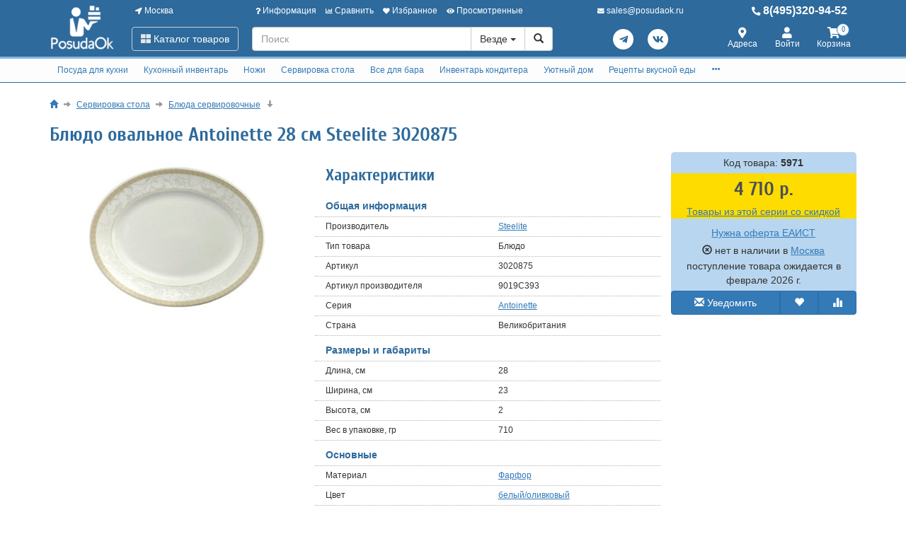

--- FILE ---
content_type: text/html; charset=utf-8
request_url: https://www.posudaok.ru/blyudo-ovalnoe-antoinette-28-sm-steelite-3020875.html
body_size: 37068
content:
<!DOCTYPE html>
<html xmlns="http://www.w3.org/1999/xhtml" xml:lang="ru-ru" lang="ru-ru" prefix="og: http://ogp.me/ns#">
<head>
	<meta http-equiv="X-UA-Compatible" content="IE=edge">
	<meta name="viewport" content="width=device-width, initial-scale=1">
	<base href="https://www.posudaok.ru/blyudo-ovalnoe-antoinette-28-sm-steelite-3020875.html" />
	<meta http-equiv="content-type" content="text/html; charset=utf-8" />
	<meta name="keywords" content="Блюдо, овальное, Antoinette, 28, см, Steelite, 3020875, 9019C393, купить" />
	<meta property="og:type" content="product" />
	<meta property="og:url" content="https://www.posudaok.ru/blyudo-ovalnoe-antoinette-28-sm-steelite-3020875.html" />
	<meta property="og:title" content="Блюдо овальное Antoinette 28 см Steelite 3020875" />
	<meta property="og:image" content="https://www.posudaok.ru/images/product/mid/5971.jpg" />
	<meta name="description" content="Купить Блюдо овальное Antoinette 28 см Steelite 3020875 с выгодой по акции. Блюдо овальное Antoinette 28 см Steelite 3020875 - тест-драйв товара 14 дней! Вы можете вернуть товар через 14 дней после покупки без объяснения причины." />
	<title>Блюдо овальное Antoinette 28 см Steelite 9019 C393 3020875 купить доставка и самовывоз. В магазине POSUDAOK.</title>
	<link href="/components/com_off/assets/owlcarousel/assets/owl.carousel.min.css" rel="stylesheet" type="text/css" />
	<link href="/components/com_off/assets/fancybox/jquery.fancybox.min.css?357" rel="stylesheet" type="text/css" />
	<link href="/templates/off_n1/dist/main.css?1732298010" rel="stylesheet" media="screen" type="text/css" />
	<script src="/media/jui/js/jquery.min.js?8b374bacfa998f2ca5aeb47330cb1b89" type="text/javascript"></script>
	<script src="/media/jui/js/jquery-noconflict.js?8b374bacfa998f2ca5aeb47330cb1b89" type="text/javascript"></script>
	<script src="/components/com_off/assets/owlcarousel/owl.carousel.min.js" type="text/javascript"></script>
	<script src="/components/com_off/assets/fancybox/jquery.fancybox.min.js?357" type="text/javascript"></script>
	<script src="/templates/off_n1/js/bootstrap.min.js" type="text/javascript"></script>
	<script src="/templates/off_n1/js/alljquery.js?3110" type="text/javascript"></script>
	<script type="text/javascript">
window.publicParams = {"price_round":"0","currencySymbol":"\u0440."};
	</script>
</head>

<body>
    <script src="https://www.googletagmanager.com/gtag/js?id=UA-134536987-5"></script>
<script type="text/javascript">
    window.dataLayer = window.dataLayer || [];
    function gtag(){dataLayer.push(arguments);}
            gtag('js', new Date());
        gtag('config', 'UA-134536987-5', {
            'custom_map': {'dimension1': 'ecomm_prodid', 'dimension2': 'ecomm_pagetype', 'dimension3': 'ecomm_totalvalue'}
        });
                    gtag('config', 'AW-589945790');
                                    (function(m,e,t,r,i,k,a){m[i]=m[i]||function(){(m[i].a=m[i].a||[]).push(arguments)}; m[i].l=1*new Date();k=e.createElement(t),a=e.getElementsByTagName(t)[0],k.async=1,k.src=r,a.parentNode.insertBefore(k,a)}) (window, document, "script", "https://mc.yandex.ru/metrika/tag.js", "ym"); ym(22868122, "init", { clickmap:true, trackLinks:true, accurateTrackBounce:true, webvisor:true, ecommerce:"dataLayer", userParams: null });
	!function(){var t=document.createElement("script");t.type="text/javascript",t.async=!0,t.src="https://vk.com/js/api/openapi.js?167",t.onload=function(){VK.Retargeting.Init("VK-RTRG-1296838-cK0DC"),VK.Retargeting.Hit()},document.head.appendChild(t)}();
        (function(w,d,s,l,i){w[l]=w[l]||[];w[l].push({'gtm.start':
            new Date().getTime(),event:'gtm.js'});var f=d.getElementsByTagName(s)[0],
        j=d.createElement(s),dl=l!='dataLayer'?'&l='+l:'';j.async=true;j.src=
        'https://www.googletagmanager.com/gtm.js?id='+i+dl;f.parentNode.insertBefore(j,f);
    })(window,document,'script','dataLayer','GTM-5SX968K');
            var _tmr = window._tmr || (window._tmr = []);
    _tmr.push({id: "3245932", type: "pageView", start: (new Date()).getTime()});
    (function (d, w, id) {
        if (d.getElementById(id)) return;
        var ts = d.createElement("script"); ts.type = "text/javascript"; ts.async = true; ts.id = id;
        ts.src = "https://top-fwz1.mail.ru/js/code.js";
        var f = function () {var s = d.getElementsByTagName("script")[0]; s.parentNode.insertBefore(ts, s);};
        if (w.opera == "[object Opera]") { d.addEventListener("DOMContentLoaded", f, false); } else { f(); }
    })(document, window, "topmailru-code");
    </script>
    <noscript><div><img src="https://mc.yandex.ru/watch/22868122" style="position:absolute; left:-9999px;" alt="" /></div></noscript>
<div class="headrow_top" itemscope itemtype="https://schema.org/WebSite">
	<meta itemprop="url" content="https://www.posudaok.ru"/>
	
	<div class="headrow affix-top" data-spy="affix" data-offset-top="90">
		<div class="container">
            <a href="/kontakty/regionlist.html?tmpl=component&amp;return=aHR0cHM6Ly93d3cucG9zdWRhb2sucnUvYmx5dWRvLW92YWxub2UtYW50b2luZXR0ZS0yOC1zbS1zdGVlbGl0ZS0zMDIwODc1Lmh0bWw=" rel="nofollow" id="region_select_top"></a>
			<div class="blogo hidden-sm hidden-xs">
									<a href="/" title="posudaok" class="logo image">
						<img class="img-responsive" src="/images/ourlogos/posuda.png" alt="posudaok" />
					</a>
								                    <a href="/" title="posudaok" class="logo-sm image">
                        <img class="img-responsive" src="/images/ourlogos/posuda-sm.png"
                             alt="posudaok"/>
                    </a>
							</div>
			<div class="head ">
				<div class="headtop hidden-sm hidden-xs">
					<div class="bloc one">
						<a class="item link jpmodal iframe window-lg" rel="nofollow" href="/kontakty/regionlist.html?tmpl=component&amp;return=aHR0cHM6Ly93d3cucG9zdWRhb2sucnUvYmx5dWRvLW92YWxub2UtYW50b2luZXR0ZS0yOC1zbS1zdGVlbGl0ZS0zMDIwODc1Lmh0bWw=" title="Выберите город">
							<i class="fas fa-location-arrow"></i> Москва						</a>
					</div>
					<div class="bmenu two">
						<ul class="head-menu">
	<li class="link dropdown">
		<a href="#"><i class="fas fa-question"></i> Информация</a>
				<ul>
							<li class="">
					<a href="/dostavka-i-oplata.html" > Доставка и оплата</a>
				</li>
							<li class="">
					<a href="/garantii.html" > Гарантии</a>
				</li>
							<li class="">
					<a href="/yur-litsam.html" > Юр. лицам</a>
				</li>
							<li class="">
					<a href="/search.html?type=discount_products" > Распродажа</a>
				</li>
							<li class="">
					<a href="/oferta.html" > Оферта</a>
				</li>
							<li class="">
					<a href="/kontakty.html" > Контакты</a>
				</li>
							<li class="">
					<a href="/o-kompanii.html" > О компании</a>
				</li>
							<li class="">
					<a href="/stati-i-obzory/siropy-monin.html" > Сиропы Monin</a>
				</li>
							<li class="">
					<a href="/stati-i-obzory/vidy-barnogo-stekla.html" > Виды барного стекла</a>
				</li>
							<li class="">
					<a href="/4992-retsepty-vkusnoy-edy.html" > Рецепты вкусной еды</a>
				</li>
					</ul>
			</li>
	<li class="link">
		<a href="/compare.html"><i class="fas fa-chart-bar"></i> Сравнить</a>
			</li>
	<li class="link">
		<a href="/search.html?type=favorite"><i class="fas fa-heart"></i> Избранное</a>
			</li>
	<li class="link">
		<a href="/search.html?type=viewed"><i class="fas fa-eye"></i> Просмотренные</a>
			</li>
</ul>					</div>
                    <div class="three text-center">
                            <a rel="nofollow" class="link email jpmodal iframe" href="/forms/contact.html?tmpl=component&amp;return=aHR0cHM6Ly93d3cucG9zdWRhb2sucnUvYmx5dWRvLW92YWxub2UtYW50b2luZXR0ZS0yOC1zbS1zdGVlbGl0ZS0zMDIwODc1Lmh0bWw=" title="Свяжитесь с нами">
                                <i class="fas fa-envelope"></i> <span class="hidden-md">sales@posudaok.ru</span>
                            </a>

                    </div>
                    <div class="four">
                        <a class="link phone" href="tel:84953209452">
                            <i class="fas fa-phone-alt"></i> 8(495)320-94-52                        </a>
                    </div>
				</div>
				<div class="headlow">
					<div class="bloc one">
						<div class="root-menu">
    <div class="head-mobile hidden-md hidden-lg">
        <a href="#" class="menu-mobile"><i class="fas fa-bars"></i> <span class="menu-title">Меню</span> </a>
	                <a href="/" title="posudaok" class="logo image">
                <img class="img-responsive" src="/images/ourlogos/posuda-sm.png"
                     alt="posudaok"/>
            </a>
	            <div class="buttons hidden-sm hidden-md hidden-lg">
            <a href="#" id="mhead-search-btn" class="link"><i class="fas fa-search"></i></a>
            <a href="tel:84953209452" class="link">
                <i class="fas fa-phone-alt"></i>
            </a>
	        
<a href="/korzina.html" class="off_cart link disabled">
    <i class="fas fa-shopping-cart"></i>
    <span class="number_badge">0</span>
    <span class="hidden-xs">Корзина</span>
</a>        </div>
    </div>

    <div class="overlay"></div>

    <div class="menu-drop">
        <div class="level0 menu-item mobi">
            <a class="jpmodal iframe window-lg" rel="nofollow" href="/kontakty/regionlist.html?tmpl=component&amp;return=aHR0cHM6Ly93d3cucG9zdWRhb2sucnUvYmx5dWRvLW92YWxub2UtYW50b2luZXR0ZS0yOC1zbS1zdGVlbGl0ZS0zMDIwODc1Lmh0bWw=" title="Выберите город">
                <i class="fas fa-location-arrow"></i> Город: Москва            </a>
        </div>
        <div class="level0 menu-item droppable catalog">
            <a href="#" class="btn-catalog"><i class="fas fa-th-large"></i> Каталог товаров</a>
            <div class="overlay"></div>
            <div class="menu-drop">
                <div class="back">
                <div class="wrapper">
                    <div class="main-column">
	                                            		<div class="level1 menu-item droppable">
		<a href="/posuda-dlya-kuhni.html">
			Посуда для кухни			<i class="marker fas fa-chevron-right"></i>
		</a>
		<div class="menu-drop master width_3">
							<div class="column">
											<div class="level2 menu-item">
							<a href="/4994-adaptery-dlya-induktsionnyh-plit.html">
								Адаптеры для индукционных плит							</a>
						</div>
											<div class="level2 menu-item">
							<a href="/9839-skovorody.html">
								Сковороды							</a>
						</div>
											<div class="level3 menu-item">
							<a href="/9765-skovorody-gril.html">
								Сковороды гриль							</a>
						</div>
											<div class="level3 menu-item">
							<a href="/5100-skovorody-chudo-gril-gaz.html">
								Сковороды чудо гриль газ							</a>
						</div>
											<div class="level3 menu-item">
							<a href="/9841-skovorody-chugunnye.html">
								Сковороды чугунные							</a>
						</div>
											<div class="level3 menu-item">
							<a href="/9840-skovorody-keramicheskie.html">
								Сковороды керамические							</a>
						</div>
											<div class="level3 menu-item">
							<a href="/9842-skovorody-antiprigarnye.html">
								Сковороды антипригарные							</a>
						</div>
											<div class="level3 menu-item">
							<a href="/9843-skovorody-stalnye.html">
								Сковороды стальные							</a>
						</div>
											<div class="level3 menu-item">
							<a href="/9844-skovorody-dlya-induktsionnyh-plit.html">
								Сковороды для индукционных плит							</a>
						</div>
											<div class="level3 menu-item">
							<a href="/skovorody-glubokie-soteyniki.html">
								Сковороды глубокие (сотейники)							</a>
						</div>
											<div class="level3 menu-item">
							<a href="/skovorody-dlya-blinov.html">
								Сковороды для блинов							</a>
						</div>
											<div class="level3 menu-item">
							<a href="/9000-skovorody-vok.html">
								Сковороды Вок							</a>
						</div>
											<div class="level3 menu-item">
							<a href="/10767-sadzh.html">
								Садж							</a>
						</div>
											<div class="level3 menu-item">
							<a href="/skovorody-dlya-fahitos.html">
								Сковороды для фахитос							</a>
						</div>
											<div class="level3 menu-item">
							<a href="/skovorody-dlya-paeli.html">
								Сковороды для паэльи							</a>
						</div>
											<div class="level3 menu-item">
							<a href="/skovorody-universalnye.html">
								Сковороды универсальные							</a>
						</div>
									</div>
							<div class="column">
											<div class="level2 menu-item">
							<a href="/5011-prigotovlenie-yaichnyh-blyud.html">
								Приготовление яичных блюд							</a>
						</div>
											<div class="level3 menu-item">
							<a href="/prigotovlenie-yaichnyh-blyud.html">
								Формы для яиц							</a>
						</div>
											<div class="level3 menu-item">
							<a href="/5012-podstavki-dlya-yaits.html">
								Подставки для яиц							</a>
						</div>
											<div class="level3 menu-item">
							<a href="/5013-aksessuary-dlya-yaits.html">
								Аксессуары для яиц							</a>
						</div>
											<div class="level2 menu-item">
							<a href="/kastryuli-kovshi-v-assortimente.html">
								Кастрюли, ковши в ассортименте							</a>
						</div>
											<div class="level2 menu-item">
							<a href="/nabory-kuhonnoy-posudy.html">
								Наборы кухонной посуды							</a>
						</div>
											<div class="level2 menu-item">
							<a href="/kryshki-dlya-kastryul-i-skovorodok.html">
								Крышки для кастрюль и сковородок							</a>
						</div>
											<div class="level2 menu-item">
							<a href="/6794-s-emnye-ruchki-dlya-skovorod-i-kastryul.html">
								Съемные ручки для сковород и кастрюль							</a>
						</div>
											<div class="level2 menu-item">
							<a href="/posuda-dlya-duhovki.html">
								Посуда для духовки							</a>
						</div>
											<div class="level2 menu-item">
							<a href="/prigotovlenie-na-paru.html">
								Приготовление на пару							</a>
						</div>
											<div class="level2 menu-item">
							<a href="/9858-kadki-dlya-risa.html">
								Кадки для риса							</a>
						</div>
											<div class="level2 menu-item">
							<a href="/kazany-voki-tazhiny-i-kokotnitsy.html">
								Казаны, тажины и кокотницы							</a>
						</div>
											<div class="level2 menu-item">
							<a href="/fondyushnitsy-i-marmity.html">
								Фондюшницы							</a>
						</div>
											<div class="level2 menu-item">
							<a href="/9851-marmity.html">
								Мармиты							</a>
						</div>
									</div>
							<div class="column">
											<div class="level2 menu-item">
							<a href="/chay-i-kofe.html">
								Чай и кофе							</a>
						</div>
											<div class="level2 menu-item">
							<a href="/9760-vse-dlya-grilya.html">
								Все для гриля							</a>
						</div>
											<div class="level3 menu-item">
							<a href="/9766-professionalnye-grili.html">
								Профессиональные грили							</a>
						</div>
											<div class="level3 menu-item">
							<a href="/9761-bezdymnye-grili.html">
								Бездымные грили							</a>
						</div>
											<div class="level3 menu-item">
							<a href="/7587-mangaly-i-koptilni.html">
								Мангалы и коптильни							</a>
						</div>
											<div class="level3 menu-item">
							<a href="/9767-reshetki-dlya-grili.html">
								Решетки для гриля							</a>
						</div>
											<div class="level3 menu-item">
							<a href="/9762-aksessuary-gril.html">
								Аксессуары для гриля							</a>
						</div>
									</div>
					</div>
	</div>
		<div class="level1 menu-item droppable">
		<a href="/kuhonnyy-inventar.html">
			Кухонный инвентарь			<i class="marker fas fa-chevron-right"></i>
		</a>
		<div class="menu-drop master width_4">
							<div class="column">
											<div class="level2 menu-item">
							<a href="/termometry.html">
								Термометры							</a>
						</div>
											<div class="level3 menu-item">
							<a href="/termometry-dlya-duhovki.html">
								Термометры для духовки							</a>
						</div>
											<div class="level3 menu-item">
							<a href="/termometry-dlya-myasa.html">
								Термометры для мяса							</a>
						</div>
											<div class="level3 menu-item">
							<a href="/termometr-s-schupom.html">
								Термометры с щупом							</a>
						</div>
											<div class="level3 menu-item">
							<a href="/termometry-dlya-holodilnika.html">
								Термометры для холодильника							</a>
						</div>
											<div class="level3 menu-item">
							<a href="/termometry-prochie.html">
								Термометры прочие							</a>
						</div>
											<div class="level2 menu-item">
							<a href="/9845-melnitsy-dlya-spetsiy.html">
								Мельницы для специй							</a>
						</div>
											<div class="level3 menu-item">
							<a href="/9846-melnitsy-dlya-pertsa.html">
								Мельницы для перца							</a>
						</div>
											<div class="level3 menu-item">
							<a href="/melnitsy-dlya-spetsiy.html">
								Мельницы для соли							</a>
						</div>
											<div class="level2 menu-item">
							<a href="/11409-kukhonnye-aksessuary.html">
								Кухонные аксессуары							</a>
						</div>
											<div class="level3 menu-item">
							<a href="/kuhonnye-aksessuary.html">
								Аксессуары для кухни							</a>
						</div>
											<div class="level3 menu-item">
							<a href="/11415-shchetki-gubki-tryapki-dlya-mytya-posudy.html">
								Щетки, губки, тряпки для мытья посуды							</a>
						</div>
											<div class="level3 menu-item">
							<a href="/sushilki-dlya-posudy.html">
								Сушилки для посуды							</a>
						</div>
											<div class="level3 menu-item">
							<a href="/11431-podstavki-pod-goryachee.html">
								Подставки под горячее							</a>
						</div>
											<div class="level2 menu-item">
							<a href="/9950-sifony.html">
								Сифоны							</a>
						</div>
											<div class="level3 menu-item">
							<a href="/emkosti-dlya-zhidkostey.html">
								Сифоны для газирования воды							</a>
						</div>
											<div class="level3 menu-item">
							<a href="/9951-sifony-dlya-slivok.html">
								Сифоны для сливок							</a>
						</div>
											<div class="level3 menu-item">
							<a href="/9952-aksessuary-dlya-sifonov.html">
								Аксессуары для сифонов							</a>
						</div>
											<div class="level3 menu-item">
							<a href="/9953-komplektuyuschie-dlya-sifonov.html">
								Комплектующие для сифонов							</a>
						</div>
									</div>
							<div class="column">
											<div class="level2 menu-item">
							<a href="/7003-termosy.html">
								Термосы							</a>
						</div>
											<div class="level3 menu-item">
							<a href="/9857-termosy.html">
								Термосы с помпой							</a>
						</div>
											<div class="level3 menu-item">
							<a href="/7008-termosy-kofeyniki.html">
								Термосы кувшины							</a>
						</div>
											<div class="level3 menu-item">
							<a href="/7005-termosy-s-uzkim-gorlom.html">
								Термосы с узким горлом							</a>
						</div>
											<div class="level3 menu-item">
							<a href="/7006-termosy-s-shirokim-gorlom.html">
								Термосы с широким горлом							</a>
						</div>
											<div class="level3 menu-item">
							<a href="/7007-termokruzhki.html">
								Термокружки							</a>
						</div>
											<div class="level3 menu-item">
							<a href="/7004-termosy-karmannye.html">
								Термосы карманные							</a>
						</div>
											<div class="level3 menu-item">
							<a href="/10543-termosy-dlya-detey.html">
								Термосы для детей							</a>
						</div>
											<div class="level3 menu-item">
							<a href="/10533-avtokruzhki.html">
								Автокружки							</a>
						</div>
											<div class="level3 menu-item">
							<a href="/10529-sititermy.html">
								Сититермы							</a>
						</div>
											<div class="level3 menu-item">
							<a href="/10530-izotermicheskie-konteynery.html">
								Изотермические контейнеры							</a>
						</div>
											<div class="level3 menu-item">
							<a href="/10531-sumki-holodilnik.html">
								Сумки-холодильник							</a>
						</div>
											<div class="level3 menu-item">
							<a href="/10532-komplektuyuschie-dlya-termosov.html">
								Комплектующие для термосов							</a>
						</div>
											<div class="level2 menu-item">
							<a href="/6795-pitevye-butylki-dlya-vody.html">
								Питьевые бутылки для воды							</a>
						</div>
											<div class="level2 menu-item">
							<a href="/9847-prigotovlenie-pasty.html">
								Приготовление пасты							</a>
						</div>
											<div class="level3 menu-item">
							<a href="/dlya-domashney-lapshi-i-ravioli.html">
								Машинки для пасты							</a>
						</div>
											<div class="level3 menu-item">
							<a href="/9848-formy-dlya-ravioli.html">
								Формы для равиоли							</a>
						</div>
											<div class="level3 menu-item">
							<a href="/9849-nasadki.html">
								Насадки							</a>
						</div>
											<div class="level3 menu-item">
							<a href="/9850-aksessuary.html">
								Аксессуары для пасты							</a>
						</div>
									</div>
							<div class="column">
											<div class="level2 menu-item">
							<a href="/termometry-vesy-mernaya-posuda.html">
								Весы для кухни							</a>
						</div>
											<div class="level2 menu-item">
							<a href="/9856-hranenie-produktov.html">
								Хранение продуктов							</a>
						</div>
											<div class="level3 menu-item">
							<a href="/9855-lanch-boksy.html">
								Ланч боксы							</a>
						</div>
											<div class="level3 menu-item">
							<a href="/9859-konteynery-dlya-produktov.html">
								Контейнеры для продуктов							</a>
						</div>
											<div class="level3 menu-item">
							<a href="/emkosti-dlya-sypuchih-produktov.html">
								Банки для сыпучих продуктов							</a>
						</div>
											<div class="level3 menu-item">
							<a href="/dlya-hraneniya-produktov-i-sousov.html">
								Емкости для жидкостей и соусов							</a>
						</div>
											<div class="level3 menu-item">
							<a href="/hlebnitsy.html">
								Хлебницы							</a>
						</div>
											<div class="level2 menu-item">
							<a href="/5026-mernaya-posuda.html">
								Мерная посуда							</a>
						</div>
											<div class="level2 menu-item">
							<a href="/9860-oborudovanie-dlya-stolovoy.html">
								Оборудование для столовой							</a>
						</div>
											<div class="level3 menu-item">
							<a href="/gastroemkosti-i-komplektuyuschie.html">
								Гастроемкости							</a>
						</div>
											<div class="level3 menu-item">
							<a href="/9861-kryshki-dlya-gastroemkostey.html">
								Крышки для гастроемкостей							</a>
						</div>
											<div class="level3 menu-item">
							<a href="/9862-aksessuary.html">
								Аксессуары							</a>
						</div>
											<div class="level2 menu-item">
							<a href="/vse-dlya-pitstsy.html">
								Всё для пиццы							</a>
						</div>
											<div class="level2 menu-item">
							<a href="/5015-pressy-dlya-tsitrusovyh.html">
								Прессы для цитрусовых							</a>
						</div>
											<div class="level2 menu-item">
							<a href="/miski-v-assortimente.html">
								Миски в ассортименте							</a>
						</div>
											<div class="level2 menu-item">
							<a href="/razdelochnye-doski.html">
								Разделочные доски							</a>
						</div>
											<div class="level2 menu-item">
							<a href="/sita-i-durshlagi.html">
								Сита и дуршлаги							</a>
						</div>
											<div class="level2 menu-item">
							<a href="/polovniki-shumovki-venchiki.html">
								Половники, шумовки, венчики							</a>
						</div>
									</div>
							<div class="column">
											<div class="level2 menu-item">
							<a href="/kulinarnye-schiptsy.html">
								Кулинарные щипцы							</a>
						</div>
											<div class="level2 menu-item">
							<a href="/kulinarnye-lopatki-i-skrebki.html">
								Кулинарные лопатки и скребки							</a>
						</div>
											<div class="level2 menu-item">
							<a href="/kulinarnye-nozhnitsy-konservnye-nozhi.html">
								Кулинарные ножницы, консервные ножи							</a>
						</div>
											<div class="level2 menu-item">
							<a href="/chistka-i-figurnaya-narezka-ovoschey.html">
								Чистка и фигурная нарезка овощей							</a>
						</div>
											<div class="level2 menu-item">
							<a href="/5050-mashinki-dlya-chistki-fruktov-i-ovoschey.html">
								Машинки для чистки фруктов и овощей							</a>
						</div>
											<div class="level2 menu-item">
							<a href="/inventar-dlya-prigotovleniya-pyure.html">
								Инвентарь для приготовления пюре							</a>
						</div>
											<div class="level2 menu-item">
							<a href="/kuhonnye-prinadlezhnosti-icook.html">
								Наборы кухонных принадлежностей							</a>
						</div>
											<div class="level2 menu-item">
							<a href="/razdelka-myasa.html">
								Разделка мяса							</a>
						</div>
											<div class="level2 menu-item">
							<a href="/povarskie-stantsii.html">
								Станции буфетные							</a>
						</div>
											<div class="level2 menu-item">
							<a href="/9863-povarskaya-odezhda.html">
								Поварская одежда							</a>
						</div>
											<div class="level3 menu-item">
							<a href="/povarskie-bryuki-obuv.html">
								Поварские брюки							</a>
						</div>
											<div class="level3 menu-item">
							<a href="/aksessuary-povarskoy-formy.html">
								Аксессуары поварской формы							</a>
						</div>
									</div>
					</div>
	</div>
		<div class="level1 menu-item droppable">
		<a href="/stolovye-pribory-i-nozhi.html">
			Ножи			<i class="marker fas fa-chevron-right"></i>
		</a>
		<div class="menu-drop master width_2">
							<div class="column">
											<div class="level2 menu-item">
							<a href="/9867-nabory-nozhey.html">
								Наборы ножей							</a>
						</div>
											<div class="level2 menu-item">
							<a href="/nozhi-dlya-ovoschey.html">
								Ножи для овощей							</a>
						</div>
											<div class="level2 menu-item">
							<a href="/nozhi-dlya-syra.html">
								Ножи для сыра							</a>
						</div>
											<div class="level2 menu-item">
							<a href="/povarskie-nozhi.html">
								Поварские ножи							</a>
						</div>
											<div class="level2 menu-item">
							<a href="/universalnye-nozhi-i-santoku.html">
								Универсальные ножи							</a>
						</div>
											<div class="level2 menu-item">
							<a href="/9954-nozhi-santoku.html">
								Ножи сантоку							</a>
						</div>
											<div class="level2 menu-item">
							<a href="/11288-nozhi-nakiri.html">
								Ножи накири							</a>
						</div>
											<div class="level2 menu-item">
							<a href="/nozhi-slaysery-dlya-tonkoy-narezki.html">
								Ножи-слайсеры для тонкой нарезки							</a>
						</div>
											<div class="level2 menu-item">
							<a href="/nozhi-dlya-hlebnoy-narezki.html">
								Ножи для хлебной нарезки							</a>
						</div>
									</div>
							<div class="column">
											<div class="level2 menu-item">
							<a href="/nozhi-dlya-otdeleniya-kostey.html">
								Ножи для отделения костей							</a>
						</div>
											<div class="level2 menu-item">
							<a href="/fileynye-nozhi.html">
								Филейные ножи							</a>
						</div>
											<div class="level2 menu-item">
							<a href="/toporiki-dlya-myasa.html">
								Топорики для мяса							</a>
						</div>
											<div class="level2 menu-item">
							<a href="/9955-magnitnye-derzhateli.html">
								Магнитные держатели							</a>
						</div>
											<div class="level2 menu-item">
							<a href="/11001-podstavki-dlya-nozhej.html">
								Подставки для ножей							</a>
						</div>
											<div class="level2 menu-item">
							<a href="/zatochka-nozhey-i-magnity.html">
								Заточка ножей							</a>
						</div>
											<div class="level3 menu-item">
							<a href="/5025-musaty.html">
								Мусаты							</a>
						</div>
											<div class="level3 menu-item">
							<a href="/1371-nozhetochki.html">
								Ножеточки							</a>
						</div>
									</div>
					</div>
	</div>
		<div class="level1 menu-item droppable">
		<a href="/servirovka-stola.html">
			Сервировка стола			<i class="marker fas fa-chevron-right"></i>
		</a>
		<div class="menu-drop master width_4">
							<div class="column">
											<div class="level2 menu-item">
							<a href="/9854-stolovye-pribory.html">
								Столовые приборы							</a>
						</div>
											<div class="level3 menu-item">
							<a href="/nabory-stolovyh-priborov-i-nozhey.html">
								Наборы столовых приборов							</a>
						</div>
											<div class="level3 menu-item">
							<a href="/lozhki-stolovye.html">
								Ложки столовые							</a>
						</div>
											<div class="level3 menu-item">
							<a href="/lozhki-chaynye.html">
								Ложки чайные							</a>
						</div>
											<div class="level3 menu-item">
							<a href="/lozhki-kofeynye.html">
								Ложки кофейные							</a>
						</div>
											<div class="level3 menu-item">
							<a href="/lozhki-desertnye.html">
								Ложки десертные							</a>
						</div>
											<div class="level3 menu-item">
							<a href="/lozhki-i-vilki-dlya-servirovki.html">
								Ложки и вилки для сервировки							</a>
						</div>
											<div class="level3 menu-item">
							<a href="/vilki-obedennye.html">
								Вилки обеденные							</a>
						</div>
											<div class="level3 menu-item">
							<a href="/vilki-i-nozhi-dlya-moreproduktov.html">
								Вилки и ножи для морепродуктов							</a>
						</div>
											<div class="level3 menu-item">
							<a href="/vilki-desertnye.html">
								Вилки десертные							</a>
						</div>
											<div class="level3 menu-item">
							<a href="/nozhi-servirovochnye.html">
								Ножи сервировочные							</a>
						</div>
											<div class="level3 menu-item">
							<a href="/9868-nozhi-dlya-masla.html">
								Ножи для масла							</a>
						</div>
											<div class="level3 menu-item">
							<a href="/nozhi-desertnye.html">
								Ножи десертные							</a>
						</div>
									</div>
							<div class="column">
											<div class="level2 menu-item">
							<a href="/servizy-i-nabory.html">
								Сервизы и наборы							</a>
						</div>
											<div class="level2 menu-item">
							<a href="/10627-detskaya-posuda.html">
								Детская посуда							</a>
						</div>
											<div class="level3 menu-item">
							<a href="/10628-nabory-posudy.html">
								Наборы посуды							</a>
						</div>
											<div class="level3 menu-item">
							<a href="/10629-salatniki-i-miski.html">
								Салатники и миски							</a>
						</div>
											<div class="level3 menu-item">
							<a href="/10630-buterbrodnitsy.html">
								Бутербродницы							</a>
						</div>
											<div class="level3 menu-item">
							<a href="/10631-tarelochki.html">
								Тарелочки							</a>
						</div>
											<div class="level3 menu-item">
							<a href="/10632-kruzhki.html">
								Кружки							</a>
						</div>
											<div class="level3 menu-item">
							<a href="/10633-stakanchiki.html">
								Стаканчики							</a>
						</div>
											<div class="level3 menu-item">
							<a href="/10634-salfetki.html">
								Салфетки							</a>
						</div>
											<div class="level3 menu-item">
							<a href="/10635-flyazhki.html">
								Фляжки							</a>
						</div>
											<div class="level3 menu-item">
							<a href="/10650-po-personazham-skazok.html">
								По персонажам сказок							</a>
						</div>
											<div class="level2 menu-item">
							<a href="/10704-podnosy.html">
								Подносы							</a>
						</div>
											<div class="level3 menu-item">
							<a href="/podnosy-blyuda-menazhnitsy.html">
								Подносы сервировочные							</a>
						</div>
											<div class="level3 menu-item">
							<a href="/podnosy-prorezinennye.html">
								Подносы прорезиненные							</a>
						</div>
									</div>
							<div class="column">
											<div class="level2 menu-item">
							<a href="/10702-blyuda.html">
								Блюда сервировочные							</a>
						</div>
											<div class="level2 menu-item">
							<a href="/10703-menazhnitsy.html">
								Менажницы							</a>
						</div>
											<div class="level2 menu-item">
							<a href="/saharnitsy.html">
								Сахарницы							</a>
						</div>
											<div class="level2 menu-item">
							<a href="/nabory-dlya-spetsiy-i-pryanostey.html">
								Наборы для специй и пряностей							</a>
						</div>
											<div class="level2 menu-item">
							<a href="/chayniki-kofeyniki-i-molochniki.html">
								Чайники, кофейники и молочники							</a>
						</div>
											<div class="level2 menu-item">
							<a href="/sousniki-maslenki-ikornitsy.html">
								Соусники, масленки, икорницы							</a>
						</div>
											<div class="level2 menu-item">
							<a href="/podstavki-dlya-torta-i-pirozhnyh.html">
								Подставки для торта и пирожных							</a>
						</div>
											<div class="level2 menu-item">
							<a href="/889-doski-dlya-podachi.html">
								Доски для подачи							</a>
						</div>
											<div class="level2 menu-item">
							<a href="/yarusnye-vazy-dlya-desertov.html">
								Ярусные вазы для десертов							</a>
						</div>
											<div class="level2 menu-item">
							<a href="/korzinki-dlya-vypechki.html">
								Корзинки для выпечки							</a>
						</div>
											<div class="level2 menu-item">
							<a href="/telezhki-servirovochnye.html">
								Тележки сервировочные							</a>
						</div>
											<div class="level2 menu-item">
							<a href="/vazy-nastolnye.html">
								Вазы настольные							</a>
						</div>
											<div class="level2 menu-item">
							<a href="/salatniki.html">
								Салатники							</a>
						</div>
											<div class="level2 menu-item">
							<a href="/blyudtsa-i-tarelki.html">
								Блюдца и тарелки							</a>
						</div>
									</div>
							<div class="column">
											<div class="level2 menu-item">
							<a href="/9865-kryshki-dlya-tarelok-i-podnosov.html">
								Крышки для тарелок и подносов							</a>
						</div>
											<div class="level2 menu-item">
							<a href="/salfetnitsy-salfetki-tartaletki.html">
								Салфетницы, салфетки, тарталетки							</a>
						</div>
											<div class="level2 menu-item">
							<a href="/skaterti.html">
								Скатерти							</a>
						</div>
											<div class="level2 menu-item">
							<a href="/chashki-bulonnye-chaynye-kofeynye.html">
								Чашки бульонные, чайные, кофейные							</a>
						</div>
											<div class="level2 menu-item">
							<a href="/blyuda-dlya-sushi.html">
								Блюда для суши							</a>
						</div>
											<div class="level2 menu-item">
							<a href="/svetilniki-podsvechniki-i-svechi.html">
								Светильники, подсвечники и свечи							</a>
						</div>
											<div class="level2 menu-item">
							<a href="/pepelnitsy.html">
								Пепельницы							</a>
						</div>
											<div class="level2 menu-item">
							<a href="/raznoe.html">
								Разное							</a>
						</div>
									</div>
					</div>
	</div>
		<div class="level1 menu-item droppable">
		<a href="/7009-vse-dlya-bara.html">
			Все для бара			<i class="marker fas fa-chevron-right"></i>
		</a>
		<div class="menu-drop master width_2">
							<div class="column">
											<div class="level2 menu-item">
							<a href="/posuda-dlya-bara.html">
								Посуда для бара							</a>
						</div>
											<div class="level3 menu-item">
							<a href="/vysokie-stakany-haybol.html">
								Высокие стаканы (Хайбол)							</a>
						</div>
											<div class="level3 menu-item">
							<a href="/nizkie-stakany-old-feshn.html">
								Низкие стаканы (Олд фешн)							</a>
						</div>
											<div class="level3 menu-item">
							<a href="/bokaly-dlya-groga-i-punsha.html">
								Бокалы для грога и пунша							</a>
						</div>
											<div class="level3 menu-item">
							<a href="/bokaly-dlya-vina.html">
								Бокалы для вина							</a>
						</div>
											<div class="level3 menu-item">
							<a href="/bokaly-dlya-konyaka-i-brendi.html">
								Бокалы для коньяка и бренди							</a>
						</div>
											<div class="level3 menu-item">
							<a href="/ryumki-i-stopki.html">
								Рюмки и стопки							</a>
						</div>
											<div class="level3 menu-item">
							<a href="/bokaly-dlya-vody.html">
								Бокалы для воды							</a>
						</div>
											<div class="level3 menu-item">
							<a href="/bokaly-dlya-kokteyley.html">
								Бокалы для коктейлей							</a>
						</div>
											<div class="level3 menu-item">
							<a href="/ryumki-dlya-kokteyley.html">
								Рюмки для коктейлей							</a>
						</div>
											<div class="level3 menu-item">
							<a href="/fuzhery-dlya-shampanskogo.html">
								Фужеры для шампанского							</a>
						</div>
											<div class="level3 menu-item">
							<a href="/pivnye-bokaly-i-kruzhki.html">
								Пивные бокалы и кружки							</a>
						</div>
											<div class="level3 menu-item">
							<a href="/kremanki.html">
								Креманки							</a>
						</div>
											<div class="level3 menu-item">
							<a href="/kuvshiny-grafiny-dekantery.html">
								Кувшины							</a>
						</div>
											<div class="level3 menu-item">
							<a href="/9962-grafiny.html">
								Графины							</a>
						</div>
											<div class="level3 menu-item">
							<a href="/9963-dekantery.html">
								Декантеры							</a>
						</div>
											<div class="level3 menu-item">
							<a href="/10768-pivnye-bashni.html">
								Пивные башни							</a>
						</div>
											<div class="level3 menu-item">
							<a href="/9758-napravlyayuschie-dlya-bokalov.html">
								Направляющие для бокалов							</a>
						</div>
									</div>
							<div class="column">
											<div class="level2 menu-item">
							<a href="/vse-dlya-kokteyley.html">
								Все для коктейлей							</a>
						</div>
											<div class="level3 menu-item">
							<a href="/siropy-i-sousy-dlya-kokteylya.html">
								Сиропы и соусы для коктейля							</a>
						</div>
											<div class="level3 menu-item">
							<a href="/9757-toppingi-dlya-morozhenogo.html">
								Топпинги для мороженого							</a>
						</div>
											<div class="level3 menu-item">
							<a href="/10765-sousy-ostrye.html">
								Соусы острые							</a>
						</div>
											<div class="level3 menu-item">
							<a href="/nabory-dlya-barmena.html">
								Наборы для бармена							</a>
						</div>
											<div class="level3 menu-item">
							<a href="/shpazhki-i-ukrasheniya-dlya-kanape.html">
								Шпажки и украшения для канапе							</a>
						</div>
											<div class="level3 menu-item">
							<a href="/dekor-dlya-kokteylya.html">
								Декор для коктейля							</a>
						</div>
											<div class="level3 menu-item">
							<a href="/sheykery-i-aksessuary.html">
								Шейкеры и аксессуары							</a>
						</div>
											<div class="level3 menu-item">
							<a href="/dozatory-geyzery-shtopory-i-probki.html">
								Дозаторы, гейзеры, штопоры и пробки							</a>
						</div>
											<div class="level3 menu-item">
							<a href="/lozhki-nozhi-skvizery-i-slaysery.html">
								Ложки, ножи, сквизеры и слайсеры							</a>
						</div>
											<div class="level3 menu-item">
							<a href="/10766-okurivanie-koktejlej.html">
								Окуривание коктейлей							</a>
						</div>
											<div class="level3 menu-item">
							<a href="/dispensery.html">
								Диспенсеры							</a>
						</div>
											<div class="level3 menu-item">
							<a href="/posuda-dlya-lda.html">
								Посуда для льда							</a>
						</div>
											<div class="level3 menu-item">
							<a href="/podstavki-i-vederki-dlya-butylok.html">
								Подставки и ведерки для бутылок							</a>
						</div>
											<div class="level3 menu-item">
							<a href="/mernaya-posuda-dlya-bara.html">
								Мерная посуда для бара							</a>
						</div>
											<div class="level3 menu-item">
							<a href="/emkosti-i-konteynery-dlya-bara.html">
								Емкости и контейнеры для бара							</a>
						</div>
											<div class="level3 menu-item">
							<a href="/dlya-prigotovleniya-chaya-i-kofe.html">
								Для приготовления чая и кофе							</a>
						</div>
											<div class="level3 menu-item">
							<a href="/prochie-melochi-dlya-bara.html">
								Прочие мелочи для бара							</a>
						</div>
									</div>
					</div>
	</div>
		<div class="level1 menu-item droppable">
		<a href="/inventar-konditera.html">
			Инвентарь кондитера			<i class="marker fas fa-chevron-right"></i>
		</a>
		<div class="menu-drop master width_2">
							<div class="column">
											<div class="level2 menu-item">
							<a href="/formy-dlya-vypechki.html">
								Формы для выпечки							</a>
						</div>
											<div class="level3 menu-item">
							<a href="/4997-formy-dlya-tortov-i-keksov.html">
								Формы для тортов и кексов							</a>
						</div>
											<div class="level3 menu-item">
							<a href="/4998-formy-dlya-vypechki-bagetov.html">
								Формы для выпечки багетов 							</a>
						</div>
											<div class="level3 menu-item">
							<a href="/4999-formy-dlya-vypechki-pechenya.html">
								Формы для выпечки печенья							</a>
						</div>
											<div class="level3 menu-item">
							<a href="/5006-formy-dlya-shokoloda.html">
								Формы для шоколада и карамели							</a>
						</div>
											<div class="level3 menu-item">
							<a href="/5000-formy-dlya-morozhennogo.html">
								Формы для мороженого							</a>
						</div>
											<div class="level3 menu-item">
							<a href="/5007-formy-dlya-ostalnoy-vypechki.html">
								Формы для остальной выпечки							</a>
						</div>
											<div class="level2 menu-item">
							<a href="/konditerskie-formy.html">
								Кондитерские формы							</a>
						</div>
											<div class="level3 menu-item">
							<a href="/4995-konditerskie-koltsa.html">
								Кондитерские кольца							</a>
						</div>
											<div class="level3 menu-item">
							<a href="/5001-nabory-konditerskih-form.html">
								Наборы кондитерских форм							</a>
						</div>
											<div class="level3 menu-item">
							<a href="/5002-formy-pryamougolnye.html">
								Формы прямоугольные и квадратные							</a>
						</div>
											<div class="level3 menu-item">
							<a href="/5003-formy-serdtse.html">
								Формы сердце							</a>
						</div>
											<div class="level3 menu-item">
							<a href="/5004-formy-konus-piramida-treugolnik.html">
								Формы конус, пирамида, треугольник							</a>
						</div>
											<div class="level3 menu-item">
							<a href="/5005-formy-drugih-figur.html">
								Формы других фигур							</a>
						</div>
											<div class="level3 menu-item">
							<a href="/8000-formy-konditerskie-silikonovye.html">
								Формы кондитерские силиконовые							</a>
						</div>
									</div>
							<div class="column">
											<div class="level2 menu-item">
							<a href="/10586-konditerskie-nasadki.html">
								Кондитерские насадки							</a>
						</div>
											<div class="level3 menu-item">
							<a href="/10549-nabory-konditerskih-nasadok.html">
								Наборы кондитерских насадок							</a>
						</div>
											<div class="level3 menu-item">
							<a href="/10587-nasadki-poshtuchno.html">
								Насадки поштучно							</a>
						</div>
											<div class="level3 menu-item">
							<a href="/nasadki-i-meshki-konditerskie.html">
								Мешки кондитерские							</a>
						</div>
											<div class="level2 menu-item">
							<a href="/protivni.html">
								Противни							</a>
						</div>
											<div class="level2 menu-item">
							<a href="/11636-krasiteli-pishchevye.html">
								Красители пищевые							</a>
						</div>
											<div class="level3 menu-item">
							<a href="/11638-krasiteli-pishchevye-gelevye.html">
								Красители пищевые гелевые							</a>
						</div>
											<div class="level2 menu-item">
							<a href="/konditerskie-kisti.html">
								Кондитерские кисти							</a>
						</div>
											<div class="level2 menu-item">
							<a href="/konditerskie-shpateli.html">
								Кондитерские шпатели							</a>
						</div>
											<div class="level2 menu-item">
							<a href="/konditerskie-nozhi.html">
								Кондитерские ножи							</a>
						</div>
											<div class="level2 menu-item">
							<a href="/rukavitsy-prihvatki-kovriki.html">
								Рукавицы, прихватки, коврики							</a>
						</div>
											<div class="level2 menu-item">
							<a href="/lopatki-dlya-torta-i-vypechki.html">
								Лопатки для торта и выпечки							</a>
						</div>
											<div class="level2 menu-item">
							<a href="/domashnyaya-karamel.html">
								Домашняя карамель							</a>
						</div>
											<div class="level2 menu-item">
							<a href="/sovki-dlya-muki-skalki.html">
								Совки для муки, скалки							</a>
						</div>
											<div class="level2 menu-item">
							<a href="/poleznye-melochi.html">
								Полезные мелочи							</a>
						</div>
									</div>
					</div>
	</div>
		<div class="level1 menu-item droppable">
		<a href="/uyutnyy-dom.html">
			Уютный дом			<i class="marker fas fa-chevron-right"></i>
		</a>
		<div class="menu-drop master width_4">
							<div class="column">
											<div class="level2 menu-item">
							<a href="/kuhonnaya-tehnika.html">
								Кухонная техника							</a>
						</div>
											<div class="level3 menu-item">
							<a href="/9852-blendery.html">
								Блендеры							</a>
						</div>
											<div class="level3 menu-item">
							<a href="/8999-tehnologiya-sous-vide-su-vid.html">
								Технология Sous Vide (Су Вид)							</a>
						</div>
											<div class="level3 menu-item">
							<a href="/miksery-i-komplektuyuschie.html">
								Миксеры и комплектующие							</a>
						</div>
											<div class="level3 menu-item">
							<a href="/sokovyzhimalki-i-komplektuyuschie.html">
								Соковыжималки и комплектующие							</a>
						</div>
											<div class="level3 menu-item">
							<a href="/ovoscherezki-i-komplektuyuschie.html">
								Овощерезки и комплектующие							</a>
						</div>
											<div class="level3 menu-item">
							<a href="/frityurnitsy.html">
								Фритюрницы							</a>
						</div>
											<div class="level3 menu-item">
							<a href="/kofeynye-apparaty.html">
								Кофейные аппараты							</a>
						</div>
											<div class="level3 menu-item">
							<a href="/plity-i-pechi.html">
								Плиты и печи							</a>
						</div>
											<div class="level3 menu-item">
							<a href="/myasorubki.html">
								Мясорубки							</a>
						</div>
											<div class="level3 menu-item">
							<a href="/komplektuyuschie.html">
								Комплектующие							</a>
						</div>
											<div class="level3 menu-item">
							<a href="/11000-chajniki-elektricheskie.html">
								Чайники электрические							</a>
						</div>
											<div class="level3 menu-item">
							<a href="/7600-prochaya-tehnika-dlya-kuhni.html">
								Прочая техника для кухни							</a>
						</div>
											<div class="level2 menu-item">
							<a href="/9818-sredstva-dlya-uborki.html">
								Средства для уборки							</a>
						</div>
											<div class="level3 menu-item">
							<a href="/9819-sredstva-dlya-stirki.html">
								Средства для стирки							</a>
						</div>
											<div class="level3 menu-item">
							<a href="/9822-chistyaschie-sredstva.html">
								Чистящие средства							</a>
						</div>
											<div class="level3 menu-item">
							<a href="/11331-vedra-shvabry-shchetki-dlya-pola.html">
								Ведра, швабры, щетки для пола							</a>
						</div>
											<div class="level2 menu-item">
							<a href="/musornye-baki-i-korziny.html">
								Мусорные баки и корзины							</a>
						</div>
									</div>
							<div class="column">
											<div class="level2 menu-item">
							<a href="/10734-dlya-stirki-i-glazhki-belya.html">
								Для стирки и глажки белья							</a>
						</div>
											<div class="level3 menu-item">
							<a href="/10735-gladilnye-doski.html">
								Гладильные доски							</a>
						</div>
											<div class="level3 menu-item">
							<a href="/10736-kontejnery-dlya-gryaznogo-belya.html">
								Контейнеры для грязного белья							</a>
						</div>
											<div class="level3 menu-item">
							<a href="/10737-sushilki-dlya-belya.html">
								Сушилки для белья							</a>
						</div>
											<div class="level3 menu-item">
							<a href="/10738-prochie-melochi-dlya-stirki.html">
								Прочие мелочи для стирки							</a>
						</div>
											<div class="level2 menu-item">
							<a href="/11291-predmety-interera.html">
								Предметы интерьера							</a>
						</div>
											<div class="level3 menu-item">
							<a href="/11293-nastennyj-dekor.html">
								Настенный декор							</a>
						</div>
											<div class="level3 menu-item">
							<a href="/11295-nastolnyj-dekor.html">
								Настольный декор							</a>
						</div>
											<div class="level3 menu-item">
							<a href="/11297-zerkala-dekorativnye.html">
								Зеркала декоративные							</a>
						</div>
											<div class="level3 menu-item">
							<a href="/11301-stoliki-zhurnalnye-i-kofejnye.html">
								Столики журнальные и кофейные							</a>
						</div>
											<div class="level3 menu-item">
							<a href="/11303-dlya-komnatnykh-rastenij.html">
								Для комнатных растений							</a>
						</div>
											<div class="level3 menu-item">
							<a href="/11307-novogodnie-ukrasheniya-i-girlyandy.html">
								Новогодние украшения и гирлянды							</a>
						</div>
											<div class="level3 menu-item">
							<a href="/11309-potolochnye-svetilniki.html">
								Потолочные светильники							</a>
						</div>
											<div class="level3 menu-item">
							<a href="/11311-svetilniki-nastennye-nastolnye-torshery.html">
								Светильники настенные, настольные, торшеры							</a>
						</div>
											<div class="level3 menu-item">
							<a href="/11315-dlya-domashnikh-pitomtsev.html">
								Для домашних питомцев							</a>
						</div>
											<div class="level3 menu-item">
							<a href="/11317-fotoramki-fotoalbomy-panno.html">
								Фоторамки, фотоальбомы, панно							</a>
						</div>
											<div class="level3 menu-item">
							<a href="/11323-diffuzory-aromaticheskie.html">
								Диффузоры ароматические							</a>
						</div>
											<div class="level3 menu-item">
							<a href="/11325-aromatizatory-i-svechi-aromaticheskie.html">
								Ароматизаторы и свечи ароматические							</a>
						</div>
											<div class="level3 menu-item">
							<a href="/11327-kresla-stulya-taburety-pufy.html">
								Кресла, стулья, табуреты, пуфы							</a>
						</div>
									</div>
							<div class="column">
											<div class="level2 menu-item">
							<a href="/11333-dlya-bani-i-vannoj-komnaty.html">
								Для бани и ванной комнаты							</a>
						</div>
											<div class="level3 menu-item">
							<a href="/11337-shtory-i-kovriki-dlya-vannoj.html">
								Шторы и коврики для ванной							</a>
						</div>
											<div class="level3 menu-item">
							<a href="/11339-mylo-krema-losony.html">
								Мыло, крема, лосьоны							</a>
						</div>
											<div class="level2 menu-item">
							<a href="/glazhka-belya.html">
								Глажка белья							</a>
						</div>
											<div class="level2 menu-item">
							<a href="/podstavki-dlya-kuhni-i-bara.html">
								Подставки для кухни и бара							</a>
						</div>
											<div class="level2 menu-item">
							<a href="/aksessuary-dlya-vannoy.html">
								Аксессуары для ванной							</a>
						</div>
											<div class="level2 menu-item">
							<a href="/868-dispensery-dlya-myla.html">
								Диспенсеры для мыла							</a>
						</div>
											<div class="level2 menu-item">
							<a href="/6889-dispensery-dlya-bumazhnykh-polotenets.html">
								Диспенсеры и держатели для бумажных полотенец							</a>
						</div>
											<div class="level2 menu-item">
							<a href="/aksessuary-dlya-moyki.html">
								Аксессуары для мойки							</a>
						</div>
											<div class="level2 menu-item">
							<a href="/6837-prorashchivateli-dlya-mikrozeleni.html">
								Проращиватели для микрозелени							</a>
						</div>
											<div class="level2 menu-item">
							<a href="/amway-v-vashem-dome.html">
								Досуг, прогулки, путешествия							</a>
						</div>
											<div class="level3 menu-item">
							<a href="/stirka-s-amway.html">
								Косметички и кошельки							</a>
						</div>
											<div class="level3 menu-item">
							<a href="/chistyaschie-sredstva-amway.html">
								Городские рюкзаки							</a>
						</div>
											<div class="level3 menu-item">
							<a href="/poleznye-melochi-i-aksessuary-ot-amway.html">
								Дорожные сумки							</a>
						</div>
											<div class="level3 menu-item">
							<a href="/dekorativnaya-kosmetika-amway.html">
								Детские сумки и органайзеры							</a>
						</div>
											<div class="level3 menu-item">
							<a href="/uhod-za-kozhey-ot-amway.html">
								Сумки-шопперы							</a>
						</div>
											<div class="level3 menu-item">
							<a href="/aromaty-amway.html">
								Сумки дорожные							</a>
						</div>
											<div class="level3 menu-item">
							<a href="/kosmetika-amway-v-vashey-vannoy.html">
								Сумки для прогулок							</a>
						</div>
											<div class="level3 menu-item">
							<a href="/11357-dlya-velosipedistov.html">
								Для велосипедистов							</a>
						</div>
											<div class="level3 menu-item">
							<a href="/11359-naduvnye-krugi-i-matrasy.html">
								Надувные круги и матрасы							</a>
						</div>
											<div class="level3 menu-item">
							<a href="/11363-igry-nastolnye-pazly.html">
								Игры настольные, пазлы							</a>
						</div>
											<div class="level3 menu-item">
							<a href="/11365-bloknoty-tetradi.html">
								Блокноты, тетради							</a>
						</div>
											<div class="level3 menu-item">
							<a href="/11371-kantselyariya.html">
								Канцелярия							</a>
						</div>
									</div>
							<div class="column">
											<div class="level2 menu-item">
							<a href="/11379-khranenie-veshchej-v-dome.html">
								Хранение вещей в доме							</a>
						</div>
											<div class="level3 menu-item">
							<a href="/9812-veshalki-i-kryuchki.html">
								Вешалки и крючки							</a>
						</div>
											<div class="level3 menu-item">
							<a href="/9811-hranenie-veschey-v-dome.html">
								Коробки и ящики для вещей							</a>
						</div>
											<div class="level3 menu-item">
							<a href="/11385-shkatulki-i-podstavki-dlya-ukrashenij.html">
								Шкатулки и подставки для украшений							</a>
						</div>
											<div class="level2 menu-item">
							<a href="/11397-domashnij-tekstil.html">
								Домашний текстиль							</a>
						</div>
											<div class="level3 menu-item">
							<a href="/11407-noski.html">
								Носки							</a>
						</div>
											<div class="level2 menu-item">
							<a href="/11577-dacha-i-sad.html">
								Дача и сад							</a>
						</div>
											<div class="level3 menu-item">
							<a href="/11579-sistema-poliva.html">
								Система полива							</a>
						</div>
											<div class="level2 menu-item">
							<a href="/11776-noutbuki-machenike-machcreator.html">
								Ноутбуки Machenike Machcreator							</a>
						</div>
									</div>
					</div>
	</div>
		<div class="level1 menu-item">
		<a href="/4992-retsepty-vkusnoy-edy.html">
			Рецепты вкусной еды			<i class="marker fas fa-chevron-right"></i>
		</a>
		<div class="menu-drop master width_0">
					</div>
	</div>
		<div class="level1 menu-item">
		<a href="/4993-kak-polzovatsya-skovorodkoy.html">
			Как пользоваться сковородкой			<i class="marker fas fa-chevron-right"></i>
		</a>
		<div class="menu-drop master width_0">
					</div>
	</div>
	                                        </div>
                </div>
                </div>
            </div>
        </div>
        <div class="level0 menu-item mobi">
            <a href="/checkout.html">
                <i class="fas fa-shopping-cart"></i> Корзина
            </a>
        </div>
                    <div class="level0 menu-item mobi droppable">
                <a href="#"><i class="fas fa-question"></i> Информация</a>
                                    <div class="menu-drop">
                                            <div class="level1 menu-item">
                            <a href="/dostavka-i-oplata.html">Доставка и оплата</a>
                        </div>
                                            <div class="level1 menu-item">
                            <a href="/garantii.html">Гарантии</a>
                        </div>
                                            <div class="level1 menu-item">
                            <a href="/yur-litsam.html">Юр. лицам</a>
                        </div>
                                            <div class="level1 menu-item">
                            <a href="/search.html?type=discount_products">Распродажа</a>
                        </div>
                                            <div class="level1 menu-item">
                            <a href="/oferta.html">Оферта</a>
                        </div>
                                            <div class="level1 menu-item">
                            <a href="/kontakty.html">Контакты</a>
                        </div>
                                            <div class="level1 menu-item">
                            <a href="/o-kompanii.html">О компании</a>
                        </div>
                                            <div class="level1 menu-item">
                            <a href="/stati-i-obzory/siropy-monin.html">Сиропы Monin</a>
                        </div>
                                            <div class="level1 menu-item">
                            <a href="/stati-i-obzory/vidy-barnogo-stekla.html">Виды барного стекла</a>
                        </div>
                                            <div class="level1 menu-item">
                            <a href="/4992-retsepty-vkusnoy-edy.html">Рецепты вкусной еды</a>
                        </div>
                                        </div>
                            </div>
                    <div class="level0 menu-item mobi">
                <a href="/compare.html"><i class="fas fa-chart-bar"></i> Сравнить</a>
                            </div>
                    <div class="level0 menu-item mobi">
                <a href="/search.html?type=favorite"><i class="fas fa-heart"></i> Избранное</a>
                            </div>
                    <div class="level0 menu-item mobi">
                <a href="/search.html?type=viewed"><i class="fas fa-eye"></i> Просмотренные</a>
                            </div>
                    <div class="level0 menu-item mobi">
                <a href="/lichnyj-kabinet.html"><i class="fas fa-user"></i> Личный кабинет</a>
                            </div>
                <div class="level0 mobi phone">
            <a href="tel:84953209452">
                <i class="fas fa-phone-alt"></i> 8(495)320-94-52            </a>
        </div>
        <div class="level0 mobi email">
            <a class="item jpmodal iframe" rel="nofollow" href="/forms/contact.html?tmpl=component&amp;return=aHR0cHM6Ly93d3cucG9zdWRhb2sucnUvYmx5dWRvLW92YWxub2UtYW50b2luZXR0ZS0yOC1zbS1zdGVlbGl0ZS0zMDIwODc1Lmh0bWw=" title="Свяжитесь с нами">
                <i class="fas fa-envelope"></i> <span class="hidden-md">sales@posudaok.ru</span>
            </a>
        </div>
        <div class="level0 mobi social">
	                        <a rel="nofollow" class="item" href="https://vk.com/public191894094" title="Наша группа Вконтакте" target="_blank"><i class="isoc vk"></i>
                </a>
	                </div>
    </div>
</div>

					</div>
					<div id="head-searchblock" class="bsearch two">
						<form action="/component/off/?Itemid=101" method="get" class="head_search livesearch" id="searchform" itemprop="potentialAction" itemscope itemtype="https://schema.org/SearchAction">
	<meta itemprop="target" content="www.posudaok.rusearch.html?search={search}"/>
	<div class="input-group">
		<!--suppress HtmlFormInputWithoutLabel -->
		<input itemprop="query-input" name="search" value="" type="text" placeholder="Поиск" class="form-control"/>
		<input type="hidden" name="option" value="com_off"/>
		<input type="hidden" name="task" value="search"/>
		<input type="hidden" name="category_id" value="0"/>

		<div class="input-group-btn">
			<button type="button" class="btn btn-default" data-toggle="dropdown" aria-haspopup="true" aria-expanded="false">
				<span class="current">Везде</span> <span class="caret"></span>
			</button>
			<ul class="dropdown-menu dropdown-menu-right">



									<li>
						<a href="#" onclick="jQuery('#searchform span.current').text(jQuery(this).text());jQuery('#searchform [name=category_id]').val(jQuery(this).data('cid'));jQuery('#searchform').submit();return false;" data-cid="">Везде</a>
					</li>
											<li role="separator" class="divider"></li>
														<li>
						<a href="#" onclick="jQuery('#searchform span.current').text(jQuery(this).text());jQuery('#searchform [name=category_id]').val(jQuery(this).data('cid'));jQuery('#searchform').submit();return false;" data-cid="1200">Посуда для кухни</a>
					</li>
														<li>
						<a href="#" onclick="jQuery('#searchform span.current').text(jQuery(this).text());jQuery('#searchform [name=category_id]').val(jQuery(this).data('cid'));jQuery('#searchform').submit();return false;" data-cid="1198">Кухонный инвентарь</a>
					</li>
														<li>
						<a href="#" onclick="jQuery('#searchform span.current').text(jQuery(this).text());jQuery('#searchform [name=category_id]').val(jQuery(this).data('cid'));jQuery('#searchform').submit();return false;" data-cid="1202">Ножи</a>
					</li>
														<li>
						<a href="#" onclick="jQuery('#searchform span.current').text(jQuery(this).text());jQuery('#searchform [name=category_id]').val(jQuery(this).data('cid'));jQuery('#searchform').submit();return false;" data-cid="1201">Сервировка стола</a>
					</li>
														<li>
						<a href="#" onclick="jQuery('#searchform span.current').text(jQuery(this).text());jQuery('#searchform [name=category_id]').val(jQuery(this).data('cid'));jQuery('#searchform').submit();return false;" data-cid="7009">Все для бара</a>
					</li>
														<li>
						<a href="#" onclick="jQuery('#searchform span.current').text(jQuery(this).text());jQuery('#searchform [name=category_id]').val(jQuery(this).data('cid'));jQuery('#searchform').submit();return false;" data-cid="1197">Инвентарь кондитера</a>
					</li>
														<li>
						<a href="#" onclick="jQuery('#searchform span.current').text(jQuery(this).text());jQuery('#searchform [name=category_id]').val(jQuery(this).data('cid'));jQuery('#searchform').submit();return false;" data-cid="1203">Уютный дом</a>
					</li>
														<li>
						<a href="#" onclick="jQuery('#searchform span.current').text(jQuery(this).text());jQuery('#searchform [name=category_id]').val(jQuery(this).data('cid'));jQuery('#searchform').submit();return false;" data-cid="4992">Рецепты вкусной еды</a>
					</li>
														<li>
						<a href="#" onclick="jQuery('#searchform span.current').text(jQuery(this).text());jQuery('#searchform [name=category_id]').val(jQuery(this).data('cid'));jQuery('#searchform').submit();return false;" data-cid="4993">Как пользоваться сковородкой</a>
					</li>
									
			</ul>
			<button class="btn btn-default" type="submit"><span class="glyphicon glyphicon-search"></span></button>
		</div>
	</div>

</form>
					</div>
                                            <div class="three hidden-xs hidden-sm">
                            <div class="bsoc">
	                                                                <a rel="nofollow" class="" href="https://t.me/posudaokrus" title="Наш канал в Telegram" target="_blank"><i class="fab fa-telegram-plane"></i>
                                    </a>
	                            			                                                        <a rel="nofollow" class="" href="https://vk.com/public191894094" title="Наша группа Вконтакте" target="_blank"><i class="fab fa-vk"></i>
                                    </a>
			                    
                            </div>
                        </div>
                                        <div class="four block-links hidden-xs">
                        <a href="/kontakty.html" class="link"><i class="fas fa-map-marker-alt"></i> Адреса</a>
                        <a href="/lichnyj-kabinet.html" class="link"><i class="fas fa-user"></i> Войти</a>

                        <div class="head-cart  hidden-xs">
		                    
<a href="/korzina.html" class="off_cart link disabled">
    <i class="fas fa-shopping-cart"></i>
    <span class="number_badge">0</span>
    <span class="hidden-xs">Корзина</span>
</a>                        </div>
                    </div>

				</div>
			</div>
		</div>
	</div>
    <div class="hidden-sm hidden-xs">

<div id="menuoverlay"></div>
<div class="globalmenu">
    <div class="globalmenu_bg">
    <div class="container">
        <div class="row">
            <div class="col-md-12">
                <div class="dropdown level0">
                    <a href="#" class="multidropdown"><span class="glyphicon glyphicon-menu-hamburger"></span> Каталог товаров</a>
                    <div class="menu-drop">
                        <button type="button" class="close" aria-label="Close"><span aria-hidden="true">×</span></button>
                                                	                                            <div class="dropdown level1">
                            <a href="/posuda-dlya-kuhni.html" class="multidropdown">Посуда для кухни                                                                <span class="glyphicon glyphicon-menu-right"></span>
                                                            </a>
                            <div class="menu-drop width_3">
                                                            <div class="column">
                                                                    <div class="level2">
                                        <a href="/4994-adaptery-dlya-induktsionnyh-plit.html">Адаптеры для индукционных плит</a>
                                    </div>
                                                                    <div class="level2">
                                        <a href="/9839-skovorody.html">Сковороды</a>
                                    </div>
                                                                    <div class="level3">
                                        <a href="/9765-skovorody-gril.html">Сковороды гриль</a>
                                    </div>
                                                                    <div class="level3">
                                        <a href="/5100-skovorody-chudo-gril-gaz.html">Сковороды чудо гриль газ</a>
                                    </div>
                                                                    <div class="level3">
                                        <a href="/9841-skovorody-chugunnye.html">Сковороды чугунные</a>
                                    </div>
                                                                    <div class="level3">
                                        <a href="/9840-skovorody-keramicheskie.html">Сковороды керамические</a>
                                    </div>
                                                                    <div class="level3">
                                        <a href="/9842-skovorody-antiprigarnye.html">Сковороды антипригарные</a>
                                    </div>
                                                                    <div class="level3">
                                        <a href="/9843-skovorody-stalnye.html">Сковороды стальные</a>
                                    </div>
                                                                    <div class="level3">
                                        <a href="/9844-skovorody-dlya-induktsionnyh-plit.html">Сковороды для индукционных плит</a>
                                    </div>
                                                                    <div class="level3">
                                        <a href="/skovorody-glubokie-soteyniki.html">Сковороды глубокие (сотейники)</a>
                                    </div>
                                                                    <div class="level3">
                                        <a href="/skovorody-dlya-blinov.html">Сковороды для блинов</a>
                                    </div>
                                                                    <div class="level3">
                                        <a href="/9000-skovorody-vok.html">Сковороды Вок</a>
                                    </div>
                                                                    <div class="level3">
                                        <a href="/10767-sadzh.html">Садж</a>
                                    </div>
                                                                    <div class="level3">
                                        <a href="/skovorody-dlya-fahitos.html">Сковороды для фахитос</a>
                                    </div>
                                                                    <div class="level3">
                                        <a href="/skovorody-dlya-paeli.html">Сковороды для паэльи</a>
                                    </div>
                                                                    <div class="level3">
                                        <a href="/skovorody-universalnye.html">Сковороды универсальные</a>
                                    </div>
                                                                </div>
                                                            <div class="column">
                                                                    <div class="level2">
                                        <a href="/5011-prigotovlenie-yaichnyh-blyud.html">Приготовление яичных блюд</a>
                                    </div>
                                                                    <div class="level3">
                                        <a href="/prigotovlenie-yaichnyh-blyud.html">Формы для яиц</a>
                                    </div>
                                                                    <div class="level3">
                                        <a href="/5012-podstavki-dlya-yaits.html">Подставки для яиц</a>
                                    </div>
                                                                    <div class="level3">
                                        <a href="/5013-aksessuary-dlya-yaits.html">Аксессуары для яиц</a>
                                    </div>
                                                                    <div class="level2">
                                        <a href="/kastryuli-kovshi-v-assortimente.html">Кастрюли, ковши в ассортименте</a>
                                    </div>
                                                                    <div class="level2">
                                        <a href="/nabory-kuhonnoy-posudy.html">Наборы кухонной посуды</a>
                                    </div>
                                                                    <div class="level2">
                                        <a href="/kryshki-dlya-kastryul-i-skovorodok.html">Крышки для кастрюль и сковородок</a>
                                    </div>
                                                                    <div class="level2">
                                        <a href="/6794-s-emnye-ruchki-dlya-skovorod-i-kastryul.html">Съемные ручки для сковород и кастрюль</a>
                                    </div>
                                                                    <div class="level2">
                                        <a href="/posuda-dlya-duhovki.html">Посуда для духовки</a>
                                    </div>
                                                                    <div class="level2">
                                        <a href="/prigotovlenie-na-paru.html">Приготовление на пару</a>
                                    </div>
                                                                    <div class="level2">
                                        <a href="/9858-kadki-dlya-risa.html">Кадки для риса</a>
                                    </div>
                                                                    <div class="level2">
                                        <a href="/kazany-voki-tazhiny-i-kokotnitsy.html">Казаны, тажины и кокотницы</a>
                                    </div>
                                                                    <div class="level2">
                                        <a href="/fondyushnitsy-i-marmity.html">Фондюшницы</a>
                                    </div>
                                                                    <div class="level2">
                                        <a href="/9851-marmity.html">Мармиты</a>
                                    </div>
                                                                </div>
                                                            <div class="column">
                                                                    <div class="level2">
                                        <a href="/chay-i-kofe.html">Чай и кофе</a>
                                    </div>
                                                                    <div class="level2">
                                        <a href="/9760-vse-dlya-grilya.html">Все для гриля</a>
                                    </div>
                                                                    <div class="level3">
                                        <a href="/9766-professionalnye-grili.html">Профессиональные грили</a>
                                    </div>
                                                                    <div class="level3">
                                        <a href="/9761-bezdymnye-grili.html">Бездымные грили</a>
                                    </div>
                                                                    <div class="level3">
                                        <a href="/7587-mangaly-i-koptilni.html">Мангалы и коптильни</a>
                                    </div>
                                                                    <div class="level3">
                                        <a href="/9767-reshetki-dlya-grili.html">Решетки для гриля</a>
                                    </div>
                                                                    <div class="level3">
                                        <a href="/9762-aksessuary-gril.html">Аксессуары для гриля</a>
                                    </div>
                                                                </div>
                                                        </div>
                        </div>
                        	                                            <div class="dropdown level1">
                            <a href="/kuhonnyy-inventar.html" class="multidropdown">Кухонный инвентарь                                                                <span class="glyphicon glyphicon-menu-right"></span>
                                                            </a>
                            <div class="menu-drop width_4">
                                                            <div class="column">
                                                                    <div class="level2">
                                        <a href="/termometry.html">Термометры</a>
                                    </div>
                                                                    <div class="level3">
                                        <a href="/termometry-dlya-duhovki.html">Термометры для духовки</a>
                                    </div>
                                                                    <div class="level3">
                                        <a href="/termometry-dlya-myasa.html">Термометры для мяса</a>
                                    </div>
                                                                    <div class="level3">
                                        <a href="/termometr-s-schupom.html">Термометры с щупом</a>
                                    </div>
                                                                    <div class="level3">
                                        <a href="/termometry-dlya-holodilnika.html">Термометры для холодильника</a>
                                    </div>
                                                                    <div class="level3">
                                        <a href="/termometry-prochie.html">Термометры прочие</a>
                                    </div>
                                                                    <div class="level2">
                                        <a href="/9845-melnitsy-dlya-spetsiy.html">Мельницы для специй</a>
                                    </div>
                                                                    <div class="level3">
                                        <a href="/9846-melnitsy-dlya-pertsa.html">Мельницы для перца</a>
                                    </div>
                                                                    <div class="level3">
                                        <a href="/melnitsy-dlya-spetsiy.html">Мельницы для соли</a>
                                    </div>
                                                                    <div class="level2">
                                        <a href="/11409-kukhonnye-aksessuary.html">Кухонные аксессуары</a>
                                    </div>
                                                                    <div class="level3">
                                        <a href="/kuhonnye-aksessuary.html">Аксессуары для кухни</a>
                                    </div>
                                                                    <div class="level3">
                                        <a href="/11415-shchetki-gubki-tryapki-dlya-mytya-posudy.html">Щетки, губки, тряпки для мытья посуды</a>
                                    </div>
                                                                    <div class="level3">
                                        <a href="/sushilki-dlya-posudy.html">Сушилки для посуды</a>
                                    </div>
                                                                    <div class="level3">
                                        <a href="/11431-podstavki-pod-goryachee.html">Подставки под горячее</a>
                                    </div>
                                                                    <div class="level2">
                                        <a href="/9950-sifony.html">Сифоны</a>
                                    </div>
                                                                    <div class="level3">
                                        <a href="/emkosti-dlya-zhidkostey.html">Сифоны для газирования воды</a>
                                    </div>
                                                                    <div class="level3">
                                        <a href="/9951-sifony-dlya-slivok.html">Сифоны для сливок</a>
                                    </div>
                                                                    <div class="level3">
                                        <a href="/9952-aksessuary-dlya-sifonov.html">Аксессуары для сифонов</a>
                                    </div>
                                                                    <div class="level3">
                                        <a href="/9953-komplektuyuschie-dlya-sifonov.html">Комплектующие для сифонов</a>
                                    </div>
                                                                </div>
                                                            <div class="column">
                                                                    <div class="level2">
                                        <a href="/7003-termosy.html">Термосы</a>
                                    </div>
                                                                    <div class="level3">
                                        <a href="/9857-termosy.html">Термосы с помпой</a>
                                    </div>
                                                                    <div class="level3">
                                        <a href="/7008-termosy-kofeyniki.html">Термосы кувшины</a>
                                    </div>
                                                                    <div class="level3">
                                        <a href="/7005-termosy-s-uzkim-gorlom.html">Термосы с узким горлом</a>
                                    </div>
                                                                    <div class="level3">
                                        <a href="/7006-termosy-s-shirokim-gorlom.html">Термосы с широким горлом</a>
                                    </div>
                                                                    <div class="level3">
                                        <a href="/7007-termokruzhki.html">Термокружки</a>
                                    </div>
                                                                    <div class="level3">
                                        <a href="/7004-termosy-karmannye.html">Термосы карманные</a>
                                    </div>
                                                                    <div class="level3">
                                        <a href="/10543-termosy-dlya-detey.html">Термосы для детей</a>
                                    </div>
                                                                    <div class="level3">
                                        <a href="/10533-avtokruzhki.html">Автокружки</a>
                                    </div>
                                                                    <div class="level3">
                                        <a href="/10529-sititermy.html">Сититермы</a>
                                    </div>
                                                                    <div class="level3">
                                        <a href="/10530-izotermicheskie-konteynery.html">Изотермические контейнеры</a>
                                    </div>
                                                                    <div class="level3">
                                        <a href="/10531-sumki-holodilnik.html">Сумки-холодильник</a>
                                    </div>
                                                                    <div class="level3">
                                        <a href="/10532-komplektuyuschie-dlya-termosov.html">Комплектующие для термосов</a>
                                    </div>
                                                                    <div class="level2">
                                        <a href="/6795-pitevye-butylki-dlya-vody.html">Питьевые бутылки для воды</a>
                                    </div>
                                                                    <div class="level2">
                                        <a href="/9847-prigotovlenie-pasty.html">Приготовление пасты</a>
                                    </div>
                                                                    <div class="level3">
                                        <a href="/dlya-domashney-lapshi-i-ravioli.html">Машинки для пасты</a>
                                    </div>
                                                                    <div class="level3">
                                        <a href="/9848-formy-dlya-ravioli.html">Формы для равиоли</a>
                                    </div>
                                                                    <div class="level3">
                                        <a href="/9849-nasadki.html">Насадки</a>
                                    </div>
                                                                    <div class="level3">
                                        <a href="/9850-aksessuary.html">Аксессуары для пасты</a>
                                    </div>
                                                                </div>
                                                            <div class="column">
                                                                    <div class="level2">
                                        <a href="/termometry-vesy-mernaya-posuda.html">Весы для кухни</a>
                                    </div>
                                                                    <div class="level2">
                                        <a href="/9856-hranenie-produktov.html">Хранение продуктов</a>
                                    </div>
                                                                    <div class="level3">
                                        <a href="/9855-lanch-boksy.html">Ланч боксы</a>
                                    </div>
                                                                    <div class="level3">
                                        <a href="/9859-konteynery-dlya-produktov.html">Контейнеры для продуктов</a>
                                    </div>
                                                                    <div class="level3">
                                        <a href="/emkosti-dlya-sypuchih-produktov.html">Банки для сыпучих продуктов</a>
                                    </div>
                                                                    <div class="level3">
                                        <a href="/dlya-hraneniya-produktov-i-sousov.html">Емкости для жидкостей и соусов</a>
                                    </div>
                                                                    <div class="level3">
                                        <a href="/hlebnitsy.html">Хлебницы</a>
                                    </div>
                                                                    <div class="level2">
                                        <a href="/5026-mernaya-posuda.html">Мерная посуда</a>
                                    </div>
                                                                    <div class="level2">
                                        <a href="/9860-oborudovanie-dlya-stolovoy.html">Оборудование для столовой</a>
                                    </div>
                                                                    <div class="level3">
                                        <a href="/gastroemkosti-i-komplektuyuschie.html">Гастроемкости</a>
                                    </div>
                                                                    <div class="level3">
                                        <a href="/9861-kryshki-dlya-gastroemkostey.html">Крышки для гастроемкостей</a>
                                    </div>
                                                                    <div class="level3">
                                        <a href="/9862-aksessuary.html">Аксессуары</a>
                                    </div>
                                                                    <div class="level2">
                                        <a href="/vse-dlya-pitstsy.html">Всё для пиццы</a>
                                    </div>
                                                                    <div class="level2">
                                        <a href="/5015-pressy-dlya-tsitrusovyh.html">Прессы для цитрусовых</a>
                                    </div>
                                                                    <div class="level2">
                                        <a href="/miski-v-assortimente.html">Миски в ассортименте</a>
                                    </div>
                                                                    <div class="level2">
                                        <a href="/razdelochnye-doski.html">Разделочные доски</a>
                                    </div>
                                                                    <div class="level2">
                                        <a href="/sita-i-durshlagi.html">Сита и дуршлаги</a>
                                    </div>
                                                                    <div class="level2">
                                        <a href="/polovniki-shumovki-venchiki.html">Половники, шумовки, венчики</a>
                                    </div>
                                                                </div>
                                                            <div class="column">
                                                                    <div class="level2">
                                        <a href="/kulinarnye-schiptsy.html">Кулинарные щипцы</a>
                                    </div>
                                                                    <div class="level2">
                                        <a href="/kulinarnye-lopatki-i-skrebki.html">Кулинарные лопатки и скребки</a>
                                    </div>
                                                                    <div class="level2">
                                        <a href="/kulinarnye-nozhnitsy-konservnye-nozhi.html">Кулинарные ножницы, консервные ножи</a>
                                    </div>
                                                                    <div class="level2">
                                        <a href="/chistka-i-figurnaya-narezka-ovoschey.html">Чистка и фигурная нарезка овощей</a>
                                    </div>
                                                                    <div class="level2">
                                        <a href="/5050-mashinki-dlya-chistki-fruktov-i-ovoschey.html">Машинки для чистки фруктов и овощей</a>
                                    </div>
                                                                    <div class="level2">
                                        <a href="/inventar-dlya-prigotovleniya-pyure.html">Инвентарь для приготовления пюре</a>
                                    </div>
                                                                    <div class="level2">
                                        <a href="/kuhonnye-prinadlezhnosti-icook.html">Наборы кухонных принадлежностей</a>
                                    </div>
                                                                    <div class="level2">
                                        <a href="/razdelka-myasa.html">Разделка мяса</a>
                                    </div>
                                                                    <div class="level2">
                                        <a href="/povarskie-stantsii.html">Станции буфетные</a>
                                    </div>
                                                                    <div class="level2">
                                        <a href="/9863-povarskaya-odezhda.html">Поварская одежда</a>
                                    </div>
                                                                    <div class="level3">
                                        <a href="/povarskie-bryuki-obuv.html">Поварские брюки</a>
                                    </div>
                                                                    <div class="level3">
                                        <a href="/aksessuary-povarskoy-formy.html">Аксессуары поварской формы</a>
                                    </div>
                                                                </div>
                                                        </div>
                        </div>
                        	                                            <div class="dropdown level1">
                            <a href="/stolovye-pribory-i-nozhi.html" class="multidropdown">Ножи                                                                <span class="glyphicon glyphicon-menu-right"></span>
                                                            </a>
                            <div class="menu-drop width_2">
                                                            <div class="column">
                                                                    <div class="level2">
                                        <a href="/9867-nabory-nozhey.html">Наборы ножей</a>
                                    </div>
                                                                    <div class="level2">
                                        <a href="/nozhi-dlya-ovoschey.html">Ножи для овощей</a>
                                    </div>
                                                                    <div class="level2">
                                        <a href="/nozhi-dlya-syra.html">Ножи для сыра</a>
                                    </div>
                                                                    <div class="level2">
                                        <a href="/povarskie-nozhi.html">Поварские ножи</a>
                                    </div>
                                                                    <div class="level2">
                                        <a href="/universalnye-nozhi-i-santoku.html">Универсальные ножи</a>
                                    </div>
                                                                    <div class="level2">
                                        <a href="/9954-nozhi-santoku.html">Ножи сантоку</a>
                                    </div>
                                                                    <div class="level2">
                                        <a href="/11288-nozhi-nakiri.html">Ножи накири</a>
                                    </div>
                                                                    <div class="level2">
                                        <a href="/nozhi-slaysery-dlya-tonkoy-narezki.html">Ножи-слайсеры для тонкой нарезки</a>
                                    </div>
                                                                    <div class="level2">
                                        <a href="/nozhi-dlya-hlebnoy-narezki.html">Ножи для хлебной нарезки</a>
                                    </div>
                                                                </div>
                                                            <div class="column">
                                                                    <div class="level2">
                                        <a href="/nozhi-dlya-otdeleniya-kostey.html">Ножи для отделения костей</a>
                                    </div>
                                                                    <div class="level2">
                                        <a href="/fileynye-nozhi.html">Филейные ножи</a>
                                    </div>
                                                                    <div class="level2">
                                        <a href="/toporiki-dlya-myasa.html">Топорики для мяса</a>
                                    </div>
                                                                    <div class="level2">
                                        <a href="/9955-magnitnye-derzhateli.html">Магнитные держатели</a>
                                    </div>
                                                                    <div class="level2">
                                        <a href="/11001-podstavki-dlya-nozhej.html">Подставки для ножей</a>
                                    </div>
                                                                    <div class="level2">
                                        <a href="/zatochka-nozhey-i-magnity.html">Заточка ножей</a>
                                    </div>
                                                                    <div class="level3">
                                        <a href="/5025-musaty.html">Мусаты</a>
                                    </div>
                                                                    <div class="level3">
                                        <a href="/1371-nozhetochki.html">Ножеточки</a>
                                    </div>
                                                                </div>
                                                        </div>
                        </div>
                        	                                            <div class="dropdown level1">
                            <a href="/servirovka-stola.html" class="multidropdown">Сервировка стола                                                                <span class="glyphicon glyphicon-menu-right"></span>
                                                            </a>
                            <div class="menu-drop width_4">
                                                            <div class="column">
                                                                    <div class="level2">
                                        <a href="/9854-stolovye-pribory.html">Столовые приборы</a>
                                    </div>
                                                                    <div class="level3">
                                        <a href="/nabory-stolovyh-priborov-i-nozhey.html">Наборы столовых приборов</a>
                                    </div>
                                                                    <div class="level3">
                                        <a href="/lozhki-stolovye.html">Ложки столовые</a>
                                    </div>
                                                                    <div class="level3">
                                        <a href="/lozhki-chaynye.html">Ложки чайные</a>
                                    </div>
                                                                    <div class="level3">
                                        <a href="/lozhki-kofeynye.html">Ложки кофейные</a>
                                    </div>
                                                                    <div class="level3">
                                        <a href="/lozhki-desertnye.html">Ложки десертные</a>
                                    </div>
                                                                    <div class="level3">
                                        <a href="/lozhki-i-vilki-dlya-servirovki.html">Ложки и вилки для сервировки</a>
                                    </div>
                                                                    <div class="level3">
                                        <a href="/vilki-obedennye.html">Вилки обеденные</a>
                                    </div>
                                                                    <div class="level3">
                                        <a href="/vilki-i-nozhi-dlya-moreproduktov.html">Вилки и ножи для морепродуктов</a>
                                    </div>
                                                                    <div class="level3">
                                        <a href="/vilki-desertnye.html">Вилки десертные</a>
                                    </div>
                                                                    <div class="level3">
                                        <a href="/nozhi-servirovochnye.html">Ножи сервировочные</a>
                                    </div>
                                                                    <div class="level3">
                                        <a href="/9868-nozhi-dlya-masla.html">Ножи для масла</a>
                                    </div>
                                                                    <div class="level3">
                                        <a href="/nozhi-desertnye.html">Ножи десертные</a>
                                    </div>
                                                                </div>
                                                            <div class="column">
                                                                    <div class="level2">
                                        <a href="/servizy-i-nabory.html">Сервизы и наборы</a>
                                    </div>
                                                                    <div class="level2">
                                        <a href="/10627-detskaya-posuda.html">Детская посуда</a>
                                    </div>
                                                                    <div class="level3">
                                        <a href="/10628-nabory-posudy.html">Наборы посуды</a>
                                    </div>
                                                                    <div class="level3">
                                        <a href="/10629-salatniki-i-miski.html">Салатники и миски</a>
                                    </div>
                                                                    <div class="level3">
                                        <a href="/10630-buterbrodnitsy.html">Бутербродницы</a>
                                    </div>
                                                                    <div class="level3">
                                        <a href="/10631-tarelochki.html">Тарелочки</a>
                                    </div>
                                                                    <div class="level3">
                                        <a href="/10632-kruzhki.html">Кружки</a>
                                    </div>
                                                                    <div class="level3">
                                        <a href="/10633-stakanchiki.html">Стаканчики</a>
                                    </div>
                                                                    <div class="level3">
                                        <a href="/10634-salfetki.html">Салфетки</a>
                                    </div>
                                                                    <div class="level3">
                                        <a href="/10635-flyazhki.html">Фляжки</a>
                                    </div>
                                                                    <div class="level3">
                                        <a href="/10650-po-personazham-skazok.html">По персонажам сказок</a>
                                    </div>
                                                                    <div class="level2">
                                        <a href="/10704-podnosy.html">Подносы</a>
                                    </div>
                                                                    <div class="level3">
                                        <a href="/podnosy-blyuda-menazhnitsy.html">Подносы сервировочные</a>
                                    </div>
                                                                    <div class="level3">
                                        <a href="/podnosy-prorezinennye.html">Подносы прорезиненные</a>
                                    </div>
                                                                </div>
                                                            <div class="column">
                                                                    <div class="level2">
                                        <a href="/10702-blyuda.html">Блюда сервировочные</a>
                                    </div>
                                                                    <div class="level2">
                                        <a href="/10703-menazhnitsy.html">Менажницы</a>
                                    </div>
                                                                    <div class="level2">
                                        <a href="/saharnitsy.html">Сахарницы</a>
                                    </div>
                                                                    <div class="level2">
                                        <a href="/nabory-dlya-spetsiy-i-pryanostey.html">Наборы для специй и пряностей</a>
                                    </div>
                                                                    <div class="level2">
                                        <a href="/chayniki-kofeyniki-i-molochniki.html">Чайники, кофейники и молочники</a>
                                    </div>
                                                                    <div class="level2">
                                        <a href="/sousniki-maslenki-ikornitsy.html">Соусники, масленки, икорницы</a>
                                    </div>
                                                                    <div class="level2">
                                        <a href="/podstavki-dlya-torta-i-pirozhnyh.html">Подставки для торта и пирожных</a>
                                    </div>
                                                                    <div class="level2">
                                        <a href="/889-doski-dlya-podachi.html">Доски для подачи</a>
                                    </div>
                                                                    <div class="level2">
                                        <a href="/yarusnye-vazy-dlya-desertov.html">Ярусные вазы для десертов</a>
                                    </div>
                                                                    <div class="level2">
                                        <a href="/korzinki-dlya-vypechki.html">Корзинки для выпечки</a>
                                    </div>
                                                                    <div class="level2">
                                        <a href="/telezhki-servirovochnye.html">Тележки сервировочные</a>
                                    </div>
                                                                    <div class="level2">
                                        <a href="/vazy-nastolnye.html">Вазы настольные</a>
                                    </div>
                                                                    <div class="level2">
                                        <a href="/salatniki.html">Салатники</a>
                                    </div>
                                                                    <div class="level2">
                                        <a href="/blyudtsa-i-tarelki.html">Блюдца и тарелки</a>
                                    </div>
                                                                </div>
                                                            <div class="column">
                                                                    <div class="level2">
                                        <a href="/9865-kryshki-dlya-tarelok-i-podnosov.html">Крышки для тарелок и подносов</a>
                                    </div>
                                                                    <div class="level2">
                                        <a href="/salfetnitsy-salfetki-tartaletki.html">Салфетницы, салфетки, тарталетки</a>
                                    </div>
                                                                    <div class="level2">
                                        <a href="/skaterti.html">Скатерти</a>
                                    </div>
                                                                    <div class="level2">
                                        <a href="/chashki-bulonnye-chaynye-kofeynye.html">Чашки бульонные, чайные, кофейные</a>
                                    </div>
                                                                    <div class="level2">
                                        <a href="/blyuda-dlya-sushi.html">Блюда для суши</a>
                                    </div>
                                                                    <div class="level2">
                                        <a href="/svetilniki-podsvechniki-i-svechi.html">Светильники, подсвечники и свечи</a>
                                    </div>
                                                                    <div class="level2">
                                        <a href="/pepelnitsy.html">Пепельницы</a>
                                    </div>
                                                                    <div class="level2">
                                        <a href="/raznoe.html">Разное</a>
                                    </div>
                                                                </div>
                                                        </div>
                        </div>
                        	                                            <div class="dropdown level1">
                            <a href="/7009-vse-dlya-bara.html" class="multidropdown">Все для бара                                                                <span class="glyphicon glyphicon-menu-right"></span>
                                                            </a>
                            <div class="menu-drop width_2">
                                                            <div class="column">
                                                                    <div class="level2">
                                        <a href="/posuda-dlya-bara.html">Посуда для бара</a>
                                    </div>
                                                                    <div class="level3">
                                        <a href="/vysokie-stakany-haybol.html">Высокие стаканы (Хайбол)</a>
                                    </div>
                                                                    <div class="level3">
                                        <a href="/nizkie-stakany-old-feshn.html">Низкие стаканы (Олд фешн)</a>
                                    </div>
                                                                    <div class="level3">
                                        <a href="/bokaly-dlya-groga-i-punsha.html">Бокалы для грога и пунша</a>
                                    </div>
                                                                    <div class="level3">
                                        <a href="/bokaly-dlya-vina.html">Бокалы для вина</a>
                                    </div>
                                                                    <div class="level3">
                                        <a href="/bokaly-dlya-konyaka-i-brendi.html">Бокалы для коньяка и бренди</a>
                                    </div>
                                                                    <div class="level3">
                                        <a href="/ryumki-i-stopki.html">Рюмки и стопки</a>
                                    </div>
                                                                    <div class="level3">
                                        <a href="/bokaly-dlya-vody.html">Бокалы для воды</a>
                                    </div>
                                                                    <div class="level3">
                                        <a href="/bokaly-dlya-kokteyley.html">Бокалы для коктейлей</a>
                                    </div>
                                                                    <div class="level3">
                                        <a href="/ryumki-dlya-kokteyley.html">Рюмки для коктейлей</a>
                                    </div>
                                                                    <div class="level3">
                                        <a href="/fuzhery-dlya-shampanskogo.html">Фужеры для шампанского</a>
                                    </div>
                                                                    <div class="level3">
                                        <a href="/pivnye-bokaly-i-kruzhki.html">Пивные бокалы и кружки</a>
                                    </div>
                                                                    <div class="level3">
                                        <a href="/kremanki.html">Креманки</a>
                                    </div>
                                                                    <div class="level3">
                                        <a href="/kuvshiny-grafiny-dekantery.html">Кувшины</a>
                                    </div>
                                                                    <div class="level3">
                                        <a href="/9962-grafiny.html">Графины</a>
                                    </div>
                                                                    <div class="level3">
                                        <a href="/9963-dekantery.html">Декантеры</a>
                                    </div>
                                                                    <div class="level3">
                                        <a href="/10768-pivnye-bashni.html">Пивные башни</a>
                                    </div>
                                                                    <div class="level3">
                                        <a href="/9758-napravlyayuschie-dlya-bokalov.html">Направляющие для бокалов</a>
                                    </div>
                                                                </div>
                                                            <div class="column">
                                                                    <div class="level2">
                                        <a href="/vse-dlya-kokteyley.html">Все для коктейлей</a>
                                    </div>
                                                                    <div class="level3">
                                        <a href="/siropy-i-sousy-dlya-kokteylya.html">Сиропы и соусы для коктейля</a>
                                    </div>
                                                                    <div class="level3">
                                        <a href="/9757-toppingi-dlya-morozhenogo.html">Топпинги для мороженого</a>
                                    </div>
                                                                    <div class="level3">
                                        <a href="/10765-sousy-ostrye.html">Соусы острые</a>
                                    </div>
                                                                    <div class="level3">
                                        <a href="/nabory-dlya-barmena.html">Наборы для бармена</a>
                                    </div>
                                                                    <div class="level3">
                                        <a href="/shpazhki-i-ukrasheniya-dlya-kanape.html">Шпажки и украшения для канапе</a>
                                    </div>
                                                                    <div class="level3">
                                        <a href="/dekor-dlya-kokteylya.html">Декор для коктейля</a>
                                    </div>
                                                                    <div class="level3">
                                        <a href="/sheykery-i-aksessuary.html">Шейкеры и аксессуары</a>
                                    </div>
                                                                    <div class="level3">
                                        <a href="/dozatory-geyzery-shtopory-i-probki.html">Дозаторы, гейзеры, штопоры и пробки</a>
                                    </div>
                                                                    <div class="level3">
                                        <a href="/lozhki-nozhi-skvizery-i-slaysery.html">Ложки, ножи, сквизеры и слайсеры</a>
                                    </div>
                                                                    <div class="level3">
                                        <a href="/10766-okurivanie-koktejlej.html">Окуривание коктейлей</a>
                                    </div>
                                                                    <div class="level3">
                                        <a href="/dispensery.html">Диспенсеры</a>
                                    </div>
                                                                    <div class="level3">
                                        <a href="/posuda-dlya-lda.html">Посуда для льда</a>
                                    </div>
                                                                    <div class="level3">
                                        <a href="/podstavki-i-vederki-dlya-butylok.html">Подставки и ведерки для бутылок</a>
                                    </div>
                                                                    <div class="level3">
                                        <a href="/mernaya-posuda-dlya-bara.html">Мерная посуда для бара</a>
                                    </div>
                                                                    <div class="level3">
                                        <a href="/emkosti-i-konteynery-dlya-bara.html">Емкости и контейнеры для бара</a>
                                    </div>
                                                                    <div class="level3">
                                        <a href="/dlya-prigotovleniya-chaya-i-kofe.html">Для приготовления чая и кофе</a>
                                    </div>
                                                                    <div class="level3">
                                        <a href="/prochie-melochi-dlya-bara.html">Прочие мелочи для бара</a>
                                    </div>
                                                                </div>
                                                        </div>
                        </div>
                        	                                            <div class="dropdown level1">
                            <a href="/inventar-konditera.html" class="multidropdown">Инвентарь кондитера                                                                <span class="glyphicon glyphicon-menu-right"></span>
                                                            </a>
                            <div class="menu-drop width_2">
                                                            <div class="column">
                                                                    <div class="level2">
                                        <a href="/formy-dlya-vypechki.html">Формы для выпечки</a>
                                    </div>
                                                                    <div class="level3">
                                        <a href="/4997-formy-dlya-tortov-i-keksov.html">Формы для тортов и кексов</a>
                                    </div>
                                                                    <div class="level3">
                                        <a href="/4998-formy-dlya-vypechki-bagetov.html">Формы для выпечки багетов </a>
                                    </div>
                                                                    <div class="level3">
                                        <a href="/4999-formy-dlya-vypechki-pechenya.html">Формы для выпечки печенья</a>
                                    </div>
                                                                    <div class="level3">
                                        <a href="/5006-formy-dlya-shokoloda.html">Формы для шоколада и карамели</a>
                                    </div>
                                                                    <div class="level3">
                                        <a href="/5000-formy-dlya-morozhennogo.html">Формы для мороженого</a>
                                    </div>
                                                                    <div class="level3">
                                        <a href="/5007-formy-dlya-ostalnoy-vypechki.html">Формы для остальной выпечки</a>
                                    </div>
                                                                    <div class="level2">
                                        <a href="/konditerskie-formy.html">Кондитерские формы</a>
                                    </div>
                                                                    <div class="level3">
                                        <a href="/4995-konditerskie-koltsa.html">Кондитерские кольца</a>
                                    </div>
                                                                    <div class="level3">
                                        <a href="/5001-nabory-konditerskih-form.html">Наборы кондитерских форм</a>
                                    </div>
                                                                    <div class="level3">
                                        <a href="/5002-formy-pryamougolnye.html">Формы прямоугольные и квадратные</a>
                                    </div>
                                                                    <div class="level3">
                                        <a href="/5003-formy-serdtse.html">Формы сердце</a>
                                    </div>
                                                                    <div class="level3">
                                        <a href="/5004-formy-konus-piramida-treugolnik.html">Формы конус, пирамида, треугольник</a>
                                    </div>
                                                                    <div class="level3">
                                        <a href="/5005-formy-drugih-figur.html">Формы других фигур</a>
                                    </div>
                                                                    <div class="level3">
                                        <a href="/8000-formy-konditerskie-silikonovye.html">Формы кондитерские силиконовые</a>
                                    </div>
                                                                </div>
                                                            <div class="column">
                                                                    <div class="level2">
                                        <a href="/10586-konditerskie-nasadki.html">Кондитерские насадки</a>
                                    </div>
                                                                    <div class="level3">
                                        <a href="/10549-nabory-konditerskih-nasadok.html">Наборы кондитерских насадок</a>
                                    </div>
                                                                    <div class="level3">
                                        <a href="/10587-nasadki-poshtuchno.html">Насадки поштучно</a>
                                    </div>
                                                                    <div class="level3">
                                        <a href="/nasadki-i-meshki-konditerskie.html">Мешки кондитерские</a>
                                    </div>
                                                                    <div class="level2">
                                        <a href="/protivni.html">Противни</a>
                                    </div>
                                                                    <div class="level2">
                                        <a href="/11636-krasiteli-pishchevye.html">Красители пищевые</a>
                                    </div>
                                                                    <div class="level3">
                                        <a href="/11638-krasiteli-pishchevye-gelevye.html">Красители пищевые гелевые</a>
                                    </div>
                                                                    <div class="level2">
                                        <a href="/konditerskie-kisti.html">Кондитерские кисти</a>
                                    </div>
                                                                    <div class="level2">
                                        <a href="/konditerskie-shpateli.html">Кондитерские шпатели</a>
                                    </div>
                                                                    <div class="level2">
                                        <a href="/konditerskie-nozhi.html">Кондитерские ножи</a>
                                    </div>
                                                                    <div class="level2">
                                        <a href="/rukavitsy-prihvatki-kovriki.html">Рукавицы, прихватки, коврики</a>
                                    </div>
                                                                    <div class="level2">
                                        <a href="/lopatki-dlya-torta-i-vypechki.html">Лопатки для торта и выпечки</a>
                                    </div>
                                                                    <div class="level2">
                                        <a href="/domashnyaya-karamel.html">Домашняя карамель</a>
                                    </div>
                                                                    <div class="level2">
                                        <a href="/sovki-dlya-muki-skalki.html">Совки для муки, скалки</a>
                                    </div>
                                                                    <div class="level2">
                                        <a href="/poleznye-melochi.html">Полезные мелочи</a>
                                    </div>
                                                                </div>
                                                        </div>
                        </div>
                        	                                            <div class="dropdown level1">
                            <a href="/uyutnyy-dom.html" class="multidropdown">Уютный дом                                                                <span class="glyphicon glyphicon-menu-right"></span>
                                                            </a>
                            <div class="menu-drop width_4">
                                                            <div class="column">
                                                                    <div class="level2">
                                        <a href="/kuhonnaya-tehnika.html">Кухонная техника</a>
                                    </div>
                                                                    <div class="level3">
                                        <a href="/9852-blendery.html">Блендеры</a>
                                    </div>
                                                                    <div class="level3">
                                        <a href="/8999-tehnologiya-sous-vide-su-vid.html">Технология Sous Vide (Су Вид)</a>
                                    </div>
                                                                    <div class="level3">
                                        <a href="/miksery-i-komplektuyuschie.html">Миксеры и комплектующие</a>
                                    </div>
                                                                    <div class="level3">
                                        <a href="/sokovyzhimalki-i-komplektuyuschie.html">Соковыжималки и комплектующие</a>
                                    </div>
                                                                    <div class="level3">
                                        <a href="/ovoscherezki-i-komplektuyuschie.html">Овощерезки и комплектующие</a>
                                    </div>
                                                                    <div class="level3">
                                        <a href="/frityurnitsy.html">Фритюрницы</a>
                                    </div>
                                                                    <div class="level3">
                                        <a href="/kofeynye-apparaty.html">Кофейные аппараты</a>
                                    </div>
                                                                    <div class="level3">
                                        <a href="/plity-i-pechi.html">Плиты и печи</a>
                                    </div>
                                                                    <div class="level3">
                                        <a href="/myasorubki.html">Мясорубки</a>
                                    </div>
                                                                    <div class="level3">
                                        <a href="/komplektuyuschie.html">Комплектующие</a>
                                    </div>
                                                                    <div class="level3">
                                        <a href="/11000-chajniki-elektricheskie.html">Чайники электрические</a>
                                    </div>
                                                                    <div class="level3">
                                        <a href="/7600-prochaya-tehnika-dlya-kuhni.html">Прочая техника для кухни</a>
                                    </div>
                                                                    <div class="level2">
                                        <a href="/9818-sredstva-dlya-uborki.html">Средства для уборки</a>
                                    </div>
                                                                    <div class="level3">
                                        <a href="/9819-sredstva-dlya-stirki.html">Средства для стирки</a>
                                    </div>
                                                                    <div class="level3">
                                        <a href="/9822-chistyaschie-sredstva.html">Чистящие средства</a>
                                    </div>
                                                                    <div class="level3">
                                        <a href="/11331-vedra-shvabry-shchetki-dlya-pola.html">Ведра, швабры, щетки для пола</a>
                                    </div>
                                                                    <div class="level2">
                                        <a href="/musornye-baki-i-korziny.html">Мусорные баки и корзины</a>
                                    </div>
                                                                </div>
                                                            <div class="column">
                                                                    <div class="level2">
                                        <a href="/10734-dlya-stirki-i-glazhki-belya.html">Для стирки и глажки белья</a>
                                    </div>
                                                                    <div class="level3">
                                        <a href="/10735-gladilnye-doski.html">Гладильные доски</a>
                                    </div>
                                                                    <div class="level3">
                                        <a href="/10736-kontejnery-dlya-gryaznogo-belya.html">Контейнеры для грязного белья</a>
                                    </div>
                                                                    <div class="level3">
                                        <a href="/10737-sushilki-dlya-belya.html">Сушилки для белья</a>
                                    </div>
                                                                    <div class="level3">
                                        <a href="/10738-prochie-melochi-dlya-stirki.html">Прочие мелочи для стирки</a>
                                    </div>
                                                                    <div class="level2">
                                        <a href="/11291-predmety-interera.html">Предметы интерьера</a>
                                    </div>
                                                                    <div class="level3">
                                        <a href="/11293-nastennyj-dekor.html">Настенный декор</a>
                                    </div>
                                                                    <div class="level3">
                                        <a href="/11295-nastolnyj-dekor.html">Настольный декор</a>
                                    </div>
                                                                    <div class="level3">
                                        <a href="/11297-zerkala-dekorativnye.html">Зеркала декоративные</a>
                                    </div>
                                                                    <div class="level3">
                                        <a href="/11301-stoliki-zhurnalnye-i-kofejnye.html">Столики журнальные и кофейные</a>
                                    </div>
                                                                    <div class="level3">
                                        <a href="/11303-dlya-komnatnykh-rastenij.html">Для комнатных растений</a>
                                    </div>
                                                                    <div class="level3">
                                        <a href="/11307-novogodnie-ukrasheniya-i-girlyandy.html">Новогодние украшения и гирлянды</a>
                                    </div>
                                                                    <div class="level3">
                                        <a href="/11309-potolochnye-svetilniki.html">Потолочные светильники</a>
                                    </div>
                                                                    <div class="level3">
                                        <a href="/11311-svetilniki-nastennye-nastolnye-torshery.html">Светильники настенные, настольные, торшеры</a>
                                    </div>
                                                                    <div class="level3">
                                        <a href="/11315-dlya-domashnikh-pitomtsev.html">Для домашних питомцев</a>
                                    </div>
                                                                    <div class="level3">
                                        <a href="/11317-fotoramki-fotoalbomy-panno.html">Фоторамки, фотоальбомы, панно</a>
                                    </div>
                                                                    <div class="level3">
                                        <a href="/11323-diffuzory-aromaticheskie.html">Диффузоры ароматические</a>
                                    </div>
                                                                    <div class="level3">
                                        <a href="/11325-aromatizatory-i-svechi-aromaticheskie.html">Ароматизаторы и свечи ароматические</a>
                                    </div>
                                                                    <div class="level3">
                                        <a href="/11327-kresla-stulya-taburety-pufy.html">Кресла, стулья, табуреты, пуфы</a>
                                    </div>
                                                                </div>
                                                            <div class="column">
                                                                    <div class="level2">
                                        <a href="/11333-dlya-bani-i-vannoj-komnaty.html">Для бани и ванной комнаты</a>
                                    </div>
                                                                    <div class="level3">
                                        <a href="/11337-shtory-i-kovriki-dlya-vannoj.html">Шторы и коврики для ванной</a>
                                    </div>
                                                                    <div class="level3">
                                        <a href="/11339-mylo-krema-losony.html">Мыло, крема, лосьоны</a>
                                    </div>
                                                                    <div class="level2">
                                        <a href="/glazhka-belya.html">Глажка белья</a>
                                    </div>
                                                                    <div class="level2">
                                        <a href="/podstavki-dlya-kuhni-i-bara.html">Подставки для кухни и бара</a>
                                    </div>
                                                                    <div class="level2">
                                        <a href="/aksessuary-dlya-vannoy.html">Аксессуары для ванной</a>
                                    </div>
                                                                    <div class="level2">
                                        <a href="/868-dispensery-dlya-myla.html">Диспенсеры для мыла</a>
                                    </div>
                                                                    <div class="level2">
                                        <a href="/6889-dispensery-dlya-bumazhnykh-polotenets.html">Диспенсеры и держатели для бумажных полотенец</a>
                                    </div>
                                                                    <div class="level2">
                                        <a href="/aksessuary-dlya-moyki.html">Аксессуары для мойки</a>
                                    </div>
                                                                    <div class="level2">
                                        <a href="/6837-prorashchivateli-dlya-mikrozeleni.html">Проращиватели для микрозелени</a>
                                    </div>
                                                                    <div class="level2">
                                        <a href="/amway-v-vashem-dome.html">Досуг, прогулки, путешествия</a>
                                    </div>
                                                                    <div class="level3">
                                        <a href="/stirka-s-amway.html">Косметички и кошельки</a>
                                    </div>
                                                                    <div class="level3">
                                        <a href="/chistyaschie-sredstva-amway.html">Городские рюкзаки</a>
                                    </div>
                                                                    <div class="level3">
                                        <a href="/poleznye-melochi-i-aksessuary-ot-amway.html">Дорожные сумки</a>
                                    </div>
                                                                    <div class="level3">
                                        <a href="/dekorativnaya-kosmetika-amway.html">Детские сумки и органайзеры</a>
                                    </div>
                                                                    <div class="level3">
                                        <a href="/uhod-za-kozhey-ot-amway.html">Сумки-шопперы</a>
                                    </div>
                                                                    <div class="level3">
                                        <a href="/aromaty-amway.html">Сумки дорожные</a>
                                    </div>
                                                                    <div class="level3">
                                        <a href="/kosmetika-amway-v-vashey-vannoy.html">Сумки для прогулок</a>
                                    </div>
                                                                    <div class="level3">
                                        <a href="/11357-dlya-velosipedistov.html">Для велосипедистов</a>
                                    </div>
                                                                    <div class="level3">
                                        <a href="/11359-naduvnye-krugi-i-matrasy.html">Надувные круги и матрасы</a>
                                    </div>
                                                                    <div class="level3">
                                        <a href="/11363-igry-nastolnye-pazly.html">Игры настольные, пазлы</a>
                                    </div>
                                                                    <div class="level3">
                                        <a href="/11365-bloknoty-tetradi.html">Блокноты, тетради</a>
                                    </div>
                                                                    <div class="level3">
                                        <a href="/11371-kantselyariya.html">Канцелярия</a>
                                    </div>
                                                                </div>
                                                            <div class="column">
                                                                    <div class="level2">
                                        <a href="/11379-khranenie-veshchej-v-dome.html">Хранение вещей в доме</a>
                                    </div>
                                                                    <div class="level3">
                                        <a href="/9812-veshalki-i-kryuchki.html">Вешалки и крючки</a>
                                    </div>
                                                                    <div class="level3">
                                        <a href="/9811-hranenie-veschey-v-dome.html">Коробки и ящики для вещей</a>
                                    </div>
                                                                    <div class="level3">
                                        <a href="/11385-shkatulki-i-podstavki-dlya-ukrashenij.html">Шкатулки и подставки для украшений</a>
                                    </div>
                                                                    <div class="level2">
                                        <a href="/11397-domashnij-tekstil.html">Домашний текстиль</a>
                                    </div>
                                                                    <div class="level3">
                                        <a href="/11407-noski.html">Носки</a>
                                    </div>
                                                                    <div class="level2">
                                        <a href="/11577-dacha-i-sad.html">Дача и сад</a>
                                    </div>
                                                                    <div class="level3">
                                        <a href="/11579-sistema-poliva.html">Система полива</a>
                                    </div>
                                                                    <div class="level2">
                                        <a href="/11776-noutbuki-machenike-machcreator.html">Ноутбуки Machenike Machcreator</a>
                                    </div>
                                                                </div>
                                                        </div>
                        </div>
                        	                                            <div class="dropdown level1">
                            <a href="/4992-retsepty-vkusnoy-edy.html" class="multidropdown">Рецепты вкусной еды                                                            </a>
                            <div class="menu-drop width_0">
                                                        </div>
                        </div>
                                                                                                <div class="dropdown level1">
                            <a href="#" class="multidropdown"><span class="glyphicon glyphicon-option-horizontal"></span></a>
                            <div class="menu-drop width_1">
                                                                    <div class="column">
                                                                                    <div class="level1">
                                                <a href="/4993-kak-polzovatsya-skovorodkoy.html">Как пользоваться сковородкой</a>
                                            </div>
                                                                            </div>
                                                            </div>
                        </div>
                        	                                        </div>
                </div>
            </div>
        </div>
    </div>
    </div>
</div>

</div>
</div>
<div class="container">
	<div class="row">
		<div class="col-md-12 component_body">
			<div id="system-message-container" class="container dynamic">
	</div>

						
<ul itemscope itemtype="https://schema.org/BreadcrumbList" class="breadcrumb">
	<li itemprop="itemListElement" itemscope itemtype="http://schema.org/ListItem">
        <a href="/" itemprop="item"><span class="glyphicon glyphicon-home"></span><meta itemprop="name" content="Главная"><meta itemprop="position" content="0"></a>
    </li>
	
				<li itemprop="itemListElement" itemscope itemtype="https://schema.org/ListItem">
									<a itemprop="item" href="/servirovka-stola.html" class="pathway"><span itemprop="name">Сервировка стола</span></a>
				
				<meta itemprop="position" content="1">
			</li>
					<li itemprop="itemListElement" itemscope itemtype="https://schema.org/ListItem">
									<a itemprop="item" href="/10702-blyuda.html" class="pathway"><span itemprop="name">Блюда сервировочные</span></a>
				
				<meta itemprop="position" content="2">
			</li>
		</ul>
            			
<div class="flypage unavail" itemscope itemtype="http://schema.org/Product">
    <h1 itemprop="name">Блюдо овальное Antoinette 28 см Steelite 3020875</h1>
    <meta itemprop="brand" content="Steelite">
        <meta itemprop="category" content="Блюда сервировочные"/>
    	<div class="row">
		<div class="col-md-4 col-sm-6">
			    <div class="owl-carousel owl-flypage-image">
		            <a class="flyimage gallery_full" data-fancybox-index="0" data-fancybox-trigger="gallery" title="Фотографии Блюдо овальное Antoinette 28 см Steelite 3020875" href="javascript:void(0);" >
                <img src="/images/product/mid/5971.jpg" class="img-responsive fi5971" alt="Блюдо овальное Antoinette 28 см Steelite 3020875" itemprop="image"/>
            </a>
		

	</div>

        <div class="thumblist clearfix hidden-sm hidden-xs hidden">
                    <a href="/images/product/5971.jpg"  data-fancybox="gallery" class="product_thumb gallery_thumb"  >
                <img src="/images/product/thumb/5971.jpg" class="img-responsive"  alt="Блюдо овальное Antoinette 28 см Steelite 3020875" />
            </a>
        
    </div>

		</div>
		<div class="col-md-3 col-sm-6 pull-right">
			<div class="pricetable" >
	<div class="product_code">Код товара: <span  itemprop="sku">5971</span></div>
	    <meta itemprop="gtin13" content="2274620640917">
	<div itemprop="offers" itemscope itemtype="http://schema.org/Offer">
        <div class="price_block" >
                        <div class="price_info">
                                <div class="priceval" ><span class="nowrap">4 710 р.</span></div>
            </div>
                        <meta itemprop="price" content="4710">
            <meta itemprop="priceCurrency" content="RUB">
                                        <span class="series href" onClick="jQuery('html,body').animate({scrollTop: jQuery('.series .header').offset().top - 100});">
                    Товары из этой серии со скидкой                </span>
                                </div>
		        <div class="eaist"><a class="jpmodal iframe" title="Запрос на получение оферты" data-opts="{size:{x:800}}" rel="nofollow" href="/forms/eaist.html?tmpl=component&amp;product_id=5971&amp;return=aHR0cHM6Ly93d3cucG9zdWRhb2sucnUvYmx5dWRvLW92YWxub2UtYW50b2luZXR0ZS0yOC1zbS1zdGVlbGl0ZS0zMDIwODc1Lmh0bWw=">Нужна оферта ЕАИСТ</a></div>        <div class="product_shipinfo">	<div>
		<span class="glyphicon glyphicon-remove-circle"></span> <span><link itemprop="availability" href="http://schema.org/InStock"/>нет в наличии</span> в <a class="jpmodal iframe window-lg" title="Выберите город" href="/kontakty/regionlist.html?tmpl=component&amp;return=aHR0cHM6Ly93d3cucG9zdWRhb2sucnUvYmx5dWRvLW92YWxub2UtYW50b2luZXR0ZS0yOC1zbS1zdGVlbGl0ZS0zMDIwODc1Lmh0bWw=" rel="nofollow">Москва</a>
	</div>
	<div>
					поступление товара ожидается в феврале 2026 г.			</div>
	<div>
			</div>
</div>
		
        <form action="/index.php" method="post" name="addtocart" class="addtocart_form" onSubmit="">
	<div class="btn-group-vertical">
		<div class="btn-group btn-group-justified">
			<div class="btn-group tocart"  style="width:3%">
									<button class="btn btn-blue jpmodal" title="Уведомить о поступлении товара" type="button" data-opts="{url: '/forms/availnotice.html?tmpl=component&amp;product_id=5971&amp;return=aHR0cHM6Ly93d3cucG9zdWRhb2sucnUvYmx5dWRvLW92YWxub2UtYW50b2luZXR0ZS0yOC1zbS1zdGVlbGl0ZS0zMDIwODc1Lmh0bWw=', handler: 'iframe'}"><span class="glyphicon glyphicon-envelope"></span> Уведомить</button>
							</div>				
			<div class="btn-group">
								<button type="button" title="Избранное - добавить/убрать" class="btn btn-blue " onClick="JOff.add2(this, 'favorite', 5971);" >
					<span class="glyphicon glyphicon-heart"></span>
				</button>				
			</div>				
			<div class="btn-group">
								<button type="button" class="btn btn-blue " title="Сравнение - добавить/убрать" onClick="JOff.add2(this, 'compared', 5971);">
					<span class="glyphicon glyphicon-stats"></span>
				</button>
			</div>							
		</div>
			</div>

	<input type="hidden" name="product_id" value="5971" />

	<input type="hidden" name="option" value="com_off" />
	<input type="hidden" name="task" value="checkout.add" />
	<input type="hidden" name="quantity" value="1">
</form>	        <meta itemprop="url" content="https://www.posudaok.ru/blyudo-ovalnoe-antoinette-28-sm-steelite-3020875.html">
        <meta itemprop="priceValidUntil" content="2026-02-15">
    </div>
</div>			<div class="narrow-lg hidden-sm hidden-xs"><div class="row compact"></div></div>
		</div>
		<div class="col-md-5 col-sm-12 col-xs-12">
										<div class="description" itemprop="description">
                                    </div>
			                            <div class="row">
                  	<div class="listparams col-sm-12" itemprop="description">
	<h3>Характеристики</h3>
	
		<div class="header row"><div class="col-xs-12">Общая информация</div></div>
		<div class="group">
															<div class="row">
				<div class="col-xs-6 name">Производитель<span class="hidden">:</span>&nbsp;</div>
				<div class="col-xs-6 value"><a href="/search.html?params[Ск-000008][0]=119698576">Steelite</a></div>
			</div>
								<div class="row">
				<div class="col-xs-6 name">Тип товара<span class="hidden">:</span>&nbsp;</div>
				<div class="col-xs-6 value">Блюдо</div>
			</div>
								<div class="row">
				<div class="col-xs-6 name">Артикул<span class="hidden">:</span>&nbsp;</div>
				<div class="col-xs-6 value">3020875</div>
			</div>
								<div class="row">
				<div class="col-xs-6 name">Артикул производителя<span class="hidden">:</span>&nbsp;</div>
				<div class="col-xs-6 value">9019C393</div>
			</div>
															<div class="row">
				<div class="col-xs-6 name">Серия<span class="hidden">:</span>&nbsp;</div>
				<div class="col-xs-6 value"><a href="/search.html?params[ВВ-000012][0]=119698565">Antoinette</a></div>
			</div>
								<div class="row">
				<div class="col-xs-6 name">Страна<span class="hidden">:</span>&nbsp;</div>
				<div class="col-xs-6 value">Великобритания</div>
			</div>
				</div>
	
		<div class="header row"><div class="col-xs-12">Размеры и габариты</div></div>
		<div class="group">
								<div class="row">
				<div class="col-xs-6 name">Длина, см<span class="hidden">:</span>&nbsp;</div>
				<div class="col-xs-6 value">28</div>
			</div>
								<div class="row">
				<div class="col-xs-6 name">Ширина, см<span class="hidden">:</span>&nbsp;</div>
				<div class="col-xs-6 value">23</div>
			</div>
								<div class="row">
				<div class="col-xs-6 name">Высота, см<span class="hidden">:</span>&nbsp;</div>
				<div class="col-xs-6 value">2</div>
			</div>
								<div class="row">
				<div class="col-xs-6 name">Вес в упаковке, гр<span class="hidden">:</span>&nbsp;</div>
				<div class="col-xs-6 value">710</div>
			</div>
				</div>
	
		<div class="header row"><div class="col-xs-12">Основные</div></div>
		<div class="group">
															<div class="row">
				<div class="col-xs-6 name">Материал<span class="hidden">:</span>&nbsp;</div>
				<div class="col-xs-6 value"><a href="/search.html?params[О-0000019][0]=119698568">Фарфор</a></div>
			</div>
															<div class="row">
				<div class="col-xs-6 name">Цвет<span class="hidden">:</span>&nbsp;</div>
				<div class="col-xs-6 value"><a href="/search.html?params[О-0000817][0]=119698573">белый/оливковый</a></div>
			</div>
				</div>
		</div>
                </div>
            
				
												            				<!--noindex--><!--googleoff: index-->
<h3>Гарантия</h3>
На каждый продаваемый нами товар распространяется гарантия. Мы всегда идем навстречу клиенту и стараемся решить все спорные ситуации. Более подробно Вы можете ознакомиться с условиями обмена и возврата в нашем магазине по ссылке.
<!--googleon: index--><!--/noindex-->
				
		</div>
		<div class="col-md-8 col-sm-12">
			
		</div>

	</div>
		                                                


<form action="/index.php" method="post" name="addtocart_series"  class="series addtocart_form" onsubmit="return JOff.add2Cart(this);">
    <div class="header h3">Купи от 2х товаров из серии Antoinette         со скидкой до 7%    </div>

    <input type="hidden" name="option" value="com_off">
    <input type="hidden" name="task" value="checkout.add">
    <input type="hidden" name="series_id" value="ВВ-000012">
    <div class="items">
	    <div class="row">
	

<div class="col-md-2 col-sm-4 col-xs-6">
	<div class="productsnapshot">
		<a href="https://www.posudaok.ru/blyudo-ovalnoe-antoinette-28-sm-steelite-3020875.html">
			<div class="snapimage"><img src="/images/product/mid/5971.jpg" class="img-responsive" alt="Блюдо овальное Antoinette 28 см Steelite 3020875" /></div>
			<div class="snaptitle"><div class="inner">Блюдо овальное Antoinette 28 см Steelite 3020875</div></div>
		</a>
		<div class="snapprice">
			<div class="price_info">
                                    <div class="oldpriceval size_4"><span class="nowrap">4 710 р.</span><br/></div>
                				<div class="product_price priceval size_4"><span class="nowrap">4 475 р.</span></div>
			</div>
		</div>
        <br/>
        <label class="btn-checkbox">


            <input type="checkbox" name="product_id[]" value="5971" data-price="4475" data-discount="235">


            <span class="btn btn-blue btn-sm">
             <span class=" glyphicon glyphicon-unchecked"></span>
             <span class="">Выбрать</span>
        </span>
            <span class="btn btn-blue btn-sm active">
            <span class=" glyphicon glyphicon-check"></span>

            <span class="">Выбран</span>
        </span>
        </label>
	</div>
</div>	

<div class="col-md-2 col-sm-4 col-xs-6">
	<div class="productsnapshot">
		<a href="/vaza-dlya-tsvetov-antoinette-steelite-3080183.html">
			<div class="snapimage"><img src="/images/product/mid/6050.jpg" class="img-responsive" alt="Ваза для цветов Antoinette Steelite 3080183" /></div>
			<div class="snaptitle"><div class="inner">Ваза для цветов Antoinette Steelite 3080183</div></div>
		</a>
		<div class="snapprice">
			<div class="price_info">
                                    <div class="oldpriceval size_4"><span class="nowrap">2 390 р.</span><br/></div>
                				<div class="product_price priceval size_4"><span class="nowrap">2 223 р.</span></div>
			</div>
		</div>
        <br/>
        <label class="btn-checkbox">


            <input type="checkbox" name="product_id[]" value="6050" data-price="2223" data-discount="167">


            <span class="btn btn-blue btn-sm">
             <span class=" glyphicon glyphicon-unchecked"></span>
             <span class="">Выбрать</span>
        </span>
            <span class="btn btn-blue btn-sm active">
            <span class=" glyphicon glyphicon-check"></span>

            <span class="">Выбран</span>
        </span>
        </label>
	</div>
</div>	

<div class="col-md-2 col-sm-4 col-xs-6">
	<div class="productsnapshot">
		<a href="/kruzhka-antoinette-237-ml-steelite-3140483.html">
			<div class="snapimage"><img src="/images/product/mid/6081.jpg" class="img-responsive" alt="Кружка Antoinette 237 мл Steelite 3140483" /></div>
			<div class="snaptitle"><div class="inner">Кружка Antoinette 237 мл Steelite 3140483</div></div>
		</a>
		<div class="snapprice">
			<div class="price_info">
                                    <div class="oldpriceval size_4"><span class="nowrap">1 600 р.</span><br/></div>
                				<div class="product_price priceval size_4"><span class="nowrap">1 488 р.</span></div>
			</div>
		</div>
        <br/>
        <label class="btn-checkbox">


            <input type="checkbox" name="product_id[]" value="6081" data-price="1488" data-discount="112">


            <span class="btn btn-blue btn-sm">
             <span class=" glyphicon glyphicon-unchecked"></span>
             <span class="">Выбрать</span>
        </span>
            <span class="btn btn-blue btn-sm active">
            <span class=" glyphicon glyphicon-check"></span>

            <span class="">Выбран</span>
        </span>
        </label>
	</div>
</div>	

<div class="col-md-2 col-sm-4 col-xs-6">
	<div class="productsnapshot">
		<a href="/tarelka-dlya-pasty-antuanett-500-ml-d-300-mm-h-45-mm-steelite-3012057.html">
			<div class="snapimage"><img src="/images/product/mid/24845.jpg" class="img-responsive" alt="Тарелка для пасты «Антуанетт» 500 мл D=300 мм H=45 мм Steelite 3012057" /></div>
			<div class="snaptitle"><div class="inner">Тарелка для пасты «Антуанетт» 500 мл D=300 мм H=45 мм Steelite 3012057</div></div>
		</a>
		<div class="snapprice">
			<div class="price_info">
                                    <div class="oldpriceval size_4"><span class="nowrap">3 900 р.</span><br/></div>
                				<div class="product_price priceval size_4"><span class="nowrap">3 627 р.</span></div>
			</div>
		</div>
        <br/>
        <label class="btn-checkbox">


            <input type="checkbox" name="product_id[]" value="24845" data-price="3627" data-discount="273">


            <span class="btn btn-blue btn-sm">
             <span class=" glyphicon glyphicon-unchecked"></span>
             <span class="">Выбрать</span>
        </span>
            <span class="btn btn-blue btn-sm active">
            <span class=" glyphicon glyphicon-check"></span>

            <span class="">Выбран</span>
        </span>
        </label>
	</div>
</div>	

<div class="col-md-2 col-sm-4 col-xs-6">
	<div class="productsnapshot">
		<a href="/tarelka-dlya-pasty-antoinette-d-30-5-sm-steelite-3012054.html">
			<div class="snapimage"><img src="/images/product/mid/6413.jpg" class="img-responsive" alt="Тарелка для пасты Antoinette d=30.5 см Steelite 3012054" /></div>
			<div class="snaptitle"><div class="inner">Тарелка для пасты Antoinette d=30.5 см Steelite 3012054</div></div>
		</a>
		<div class="snapprice">
			<div class="price_info">
                                    <div class="oldpriceval size_4"><span class="nowrap">2 960 р.</span><br/></div>
                				<div class="product_price priceval size_4"><span class="nowrap">2 753 р.</span></div>
			</div>
		</div>
        <br/>
        <label class="btn-checkbox">


            <input type="checkbox" name="product_id[]" value="6413" data-price="2753" data-discount="207">


            <span class="btn btn-blue btn-sm">
             <span class=" glyphicon glyphicon-unchecked"></span>
             <span class="">Выбрать</span>
        </span>
            <span class="btn btn-blue btn-sm active">
            <span class=" glyphicon glyphicon-check"></span>

            <span class="">Выбран</span>
        </span>
        </label>
	</div>
</div>	

<div class="col-md-2 col-sm-4 col-xs-6">
	<div class="productsnapshot">
		<a href="/blyudtse-antoinette-11-75-sm-steelite-3022144.html">
			<div class="snapimage"><img src="/images/product/mid/6022.jpg" class="img-responsive" alt="Блюдце Antoinette 11.75 см Steelite 3022144" /></div>
			<div class="snaptitle"><div class="inner">Блюдце Antoinette 11.75 см Steelite 3022144</div></div>
		</a>
		<div class="snapprice">
			<div class="price_info">
                                    <div class="oldpriceval size_4"><span class="nowrap">1 130 р.</span><br/></div>
                				<div class="product_price priceval size_4"><span class="nowrap">1 051 р.</span></div>
			</div>
		</div>
        <br/>
        <label class="btn-checkbox">


            <input type="checkbox" name="product_id[]" value="6022" data-price="1051" data-discount="79">


            <span class="btn btn-blue btn-sm">
             <span class=" glyphicon glyphicon-unchecked"></span>
             <span class="">Выбрать</span>
        </span>
            <span class="btn btn-blue btn-sm active">
            <span class=" glyphicon glyphicon-check"></span>

            <span class="">Выбран</span>
        </span>
        </label>
	</div>
</div></div>    </div>
        <nav class="text-center">
        <a class="btn btn-blue loadmore" href="https://www.posudaok.ru/blyudo-ovalnoe-antoinette-28-sm-steelite-3020875.html?layout=default_series_items"><span class="glyphicon glyphicon-arrow-down"></span> Показать все товары из серии Antoinette</a>
    </nav>
        <div class="summary">
        <div class=" text">
            <div>Выбрано товаров из серии: <span class="number_badge" data-total="0">0</span> на: <span class="number_badge" data-amount="0"><span class="nowrap">0 р.</span></span> </div>
            <div>Вы экономите: <span class="number_badge" data-totaldiscount="0"><span class="nowrap">0 р.</span></span></div>

        </div>
        <div class="buttonblock">
            <button class="btn btn-blue" disabled type="submit"><span class="glyphicon glyphicon-shopping-cart"></span> Купить выбранные</button>
        </div>
    </div>
</form>
<script>
	(function($){
		$(document).ready(function () {
            $('a.loadmore').click(function (e) {
                $('.series .items').addClass('loading').load($(this).attr('href'), function () {$(e.target).parent().remove();$(this).removeClass('loading')});
				$(e.target).attr('disabled', true);
                return false;
			});
			$('.series').on('change', 'input[type=checkbox]', function () {
                var total = 0, amount = 0, totaldiscount = 0;
				$.each($('.series input[type=checkbox]:checked'), function (i, input) {
					total++;
					amount += parseFloat($(input).data('price'));
					totaldiscount += parseFloat($(input).data('discount'));
				});
				$('.series [data-total]').data('total', total).text(total);
				$('.series [data-amount]').data('amount', amount).html(JOff.formatPrice(amount));
				$('.series [data-totaldiscount]').data('totaldiscount', totaldiscount).html(JOff.formatPrice(totaldiscount));
				$('.series button[type=submit]').attr('disabled', (total < 2));
			});
		});
	}(jQuery));
</script>
        
		<br/>	
	<div class="row">
		<div class="col-md-6 col-sm-12 col-xs-12">

            <ul class="nav nav-tabs"  role="tablist">
                                    <li class="active">
                        <a href="#reviews" data-toggle="tab">Отзывы (0)</a>
                    </li>
                            </ul>
            <div class="tab-content">
                                    <div id="reviews" class="tab-pane active">	<br/>
	<p>Пока о данном товаре нет отзывов, Вы можете стать первым!</p>
	<a href="/reviews/form.html?product_id=5971&amp;tmpl=component&amp;return=aHR0cHM6Ly93d3cucG9zdWRhb2sucnUvYmx5dWRvLW92YWxub2UtYW50b2luZXR0ZS0yOC1zbS1zdGVlbGl0ZS0zMDIwODc1Lmh0bWw=" class="btn btn-blue jpmodal iframe " title="Напишите свой отзыв о товаре" rel="nofollow" data-opts="{size:{x:550, y:270}}"><span class="glyphicon glyphicon-pencil"></span> Добавить отзыв о товаре</a>
</div>
                            </div>

		</div>	
		<div class="col-md-6 col-sm-12 col-xs-12 narrow-md">
			<div class=""><h3>Похожие товары</h3><div class="row compact">
<div class="col-sm-3 col-xs-6">
	<div class="productsnapshot">
				<a href="/blyudo-pryamougolnoe-teyst-vayt-l-37-sm-b-16-5-sm-steelite-3020866.html">
			<div class="snapimage"><img src="/images/product/mid/25105.jpg" class="img-responsive" alt="Блюдо прямоугольное «Тэйст вайт» L=37 см B=16.5 см Steelite 3020866" /></div>
			<div class="snaptitle"><div class="inner">Блюдо прямоугольное «Тэйст вайт» L=37 см B=16.5 см Steelite 3020866</div></div>
		</a>
		<div class="snapprice">
			<div class="price_info"><div class="priceval size_4"><span class="nowrap">3 600 р.</span></div></div>		</div>
	</div>
</div>
<div class="col-sm-3 col-xs-6">
	<div class="productsnapshot">
				<a href="/blyudo-pryamougolnoe-teyst-vayt-l-27-sm-b-16-5-sm-steelite-3020871.html">
			<div class="snapimage"><img src="/images/product/mid/25108.jpg" class="img-responsive" alt="Блюдо прямоугольное «Тэйст вайт» L=27 см B=16.5 см Steelite 3020871" /></div>
			<div class="snaptitle"><div class="inner">Блюдо прямоугольное «Тэйст вайт» L=27 см B=16.5 см Steelite 3020871</div></div>
		</a>
		<div class="snapprice">
			<div class="price_info"><div class="priceval size_4"><span class="nowrap">2 420 р.</span></div></div>		</div>
	</div>
</div>
<div class="col-sm-3 col-xs-6">
	<div class="productsnapshot">
				<a href="/blyudo-pryamougolnoe-teyst-vayt-l-33-5-sm-b-27-8-sm-steelite-3020872.html">
			<div class="snapimage"><img src="/images/product/mid/25109.jpg" class="img-responsive" alt="Блюдо прямоугольное «Тэйст вайт» L=33.5 см B=27.8 см Steelite 3020872" /></div>
			<div class="snaptitle"><div class="inner">Блюдо прямоугольное «Тэйст вайт» L=33.5 см B=27.8 см Steelite 3020872</div></div>
		</a>
		<div class="snapprice">
			<div class="price_info"><div class="priceval size_4"><span class="nowrap">3 800 р.</span></div></div>		</div>
	</div>
</div>
<div class="col-sm-3 col-xs-6">
	<div class="productsnapshot">
				<a href="/blyudo-kvadratnoe-teyst-vayt-l-27-sm-b-27-sm-steelite-3020873.html">
			<div class="snapimage"><img src="/images/product/mid/25110.jpg" class="img-responsive" alt="Блюдо квадратное «Тэйст вайт» L=27 см B=27 см Steelite 3020873" /></div>
			<div class="snaptitle"><div class="inner">Блюдо квадратное «Тэйст вайт» L=27 см B=27 см Steelite 3020873</div></div>
		</a>
		<div class="snapprice">
			<div class="price_info"><div class="priceval size_4"><span class="nowrap">3 700 р.</span></div></div>		</div>
	</div>
</div></div></div>
			<div><div class="row compact"></div></div>
			<div><h3>Товары со скидкой</h3><div class="row compact">
<div class="col-sm-3 col-xs-6">
	<div class="productsnapshot">
		<div class="dsc_label"><span>Скидка<br/><span class="nowrap">100 р.</span></span></div>		<a href="/227756-menazhnitsa-kruglaya-5-sektsij-ulmi-iz-buka-d-25-sm-h-25-mm.html">
			<div class="snapimage"><img src="/images/product/227756.jpg" class="img-responsive" alt="Менажница круглая 5 секций ULMI из бука, D=25 см, H=20 мм" /></div>
			<div class="snaptitle"><div class="inner">Менажница круглая 5 секций ULMI из бука, D=25 см, H=20 мм</div></div>
		</a>
		<div class="snapprice">
			<div class="price_info"><div class="oldpriceval size_3"><span class="nowrap">800 р.</span></div><div class="priceval size_3"><span class="nowrap">700 р.</span></div></div>		</div>
	</div>
</div>
<div class="col-sm-3 col-xs-6">
	<div class="productsnapshot">
				<a href="/85165-forma-dlya-zharki-yaits-i-blinchikov-silikonovaya-lyubov.html">
			<div class="snapimage"><img src="/images/product/mid/85165.jpg" class="img-responsive" alt="Форма для жарки яиц и блинчиков силиконовая Любовь" /></div>
			<div class="snaptitle"><div class="inner">Форма для жарки яиц и блинчиков силиконовая Любовь</div></div>
		</a>
		<div class="snapprice">
			<div class="price_info"><div class="priceval size_3"><span class="nowrap">270 р.</span></div></div>		</div>
	</div>
</div></div><a class="btn btn-blue snapmore" href="/search.html?type=discount_products">Все товары со скидкой</a></div>
			<div><h3>Рекомендуем купить</h3><div class="row compact">
<div class="col-sm-3 col-xs-6">
	<div class="productsnapshot">
				<a href="/banka-dlya-sypuchih-produktov-kremlin-1300-ml-pasabahce-bor-4148549-67082.html">
			<div class="snapimage"><img src="/images/product/mid/67082.jpg" class="img-responsive" alt="Банка для сыпучих продуктов «Кремлин» 1300 мл Pasabahce - Бор 4148549" /></div>
			<div class="snaptitle"><div class="inner">Банка для сыпучих продуктов «Кремлин» 1300 мл Pasabahce - Бор 4148549</div></div>
		</a>
		<div class="snapprice">
			<div class="price_info"><div class="priceval size_3"><span class="nowrap">370 р.</span></div></div>		</div>
	</div>
</div>
<div class="col-sm-3 col-xs-6">
	<div class="productsnapshot">
				<a href="/lozhka-stolovaya-doria-eternum-3110131.html">
			<div class="snapimage"><img src="/images/product/mid/1548.jpg" class="img-responsive" alt="Ложка столовая DORIA Eternum 3110131" /></div>
			<div class="snaptitle"><div class="inner">Ложка столовая DORIA Eternum 3110131</div></div>
		</a>
		<div class="snapprice">
			<div class="price_info"><div class="priceval size_3"><span class="nowrap">560 р.</span></div><a href="#" title="Скидки от количества" class="discountinfo jpmodal window-sm" data-opts="{target: '.multiprice1548'}">%</a><div class="multiprice multiprice1548"><div class="multiprice_table "><div class="prt_header">Оптом дешевле!</div><div class="mrow clearfix"><div class="qaunt">от 6 шт:</div><div class="mprice"><span><span class="nowrap">513 р.</span></span> (-8%)</div></div><div class="mrow clearfix"><div class="qaunt">от 8 шт:</div><div class="mprice"><span><span class="nowrap">502 р.</span></span> (-10%)</div></div><div class="mrow clearfix"><div class="qaunt">от 12 шт:</div><div class="mprice"><span><span class="nowrap">491 р.</span></span> (-12%)</div></div><div class="mrow clearfix"><div class="qaunt">от 24 шт:</div><div class="mprice"><span><span class="nowrap">475 р.</span></span> (-15%)</div></div></div></div></div>		</div>
	</div>
</div>
<div class="col-sm-3 col-xs-6">
	<div class="productsnapshot">
				<a href="/dekanter-carafes-1-5-l-rona-3100414-11081.html">
			<div class="snapimage"><img src="/images/product/mid/11081.jpg" class="img-responsive" alt="Декантер Carafes 1.5 л Rona 3100414" /></div>
			<div class="snaptitle"><div class="inner">Декантер Carafes 1.5 л Rona 3100414</div></div>
		</a>
		<div class="snapprice">
			<div class="price_info"><div class="priceval size_4"><span class="nowrap">2 790 р.</span></div></div>		</div>
	</div>
</div>
<div class="col-sm-3 col-xs-6">
	<div class="productsnapshot">
				<a href="/banka-dlya-sypuchih-produktov-fido-5-l-bormioli-rocco-fidenza-4142220.html">
			<div class="snapimage"><img src="/images/product/mid/4038.jpg" class="img-responsive" alt="Стеклянная банка с крышкой и замком Fido 5 л Bormioli Rocco Fidenza 4142220" /></div>
			<div class="snaptitle"><div class="inner">Стеклянная банка с крышкой и замком Fido 5 л Bormioli Rocco Fidenza 4142220</div></div>
		</a>
		<div class="snapprice">
			<div class="price_info"><div class="priceval size_4"><span class="nowrap">1 560 р.</span></div></div>		</div>
	</div>
</div></div></div>
	
		</div>
	</div>



</div>
<br/>
<br/>
<div class="clearfix">
	<div class="opinion_head clearfix">
		<div class="oprate">Рейтинг магазина PosudaOk</div>
		<div class="stars large">
			<i></i><i></i><i></i><i></i><i></i>		</div>
		<div class="opinfo">на основе 963 оценок покупателей и данных службы качества Маркета</div>
	</div>

	<h3>
        <!--noindex--><!--googleoff: index-->
		<a href="//market.yandex.ru/shop/202847/reviews?from=202847" target="_blank" rel="nofollow">Читайте отзывы с <span style="color:#f00">Я</span>ндекс.Маркета о магазине PosudaOk - нам можно доверять!</a>
        <!--googleon: index--><!--/noindex-->
	</h3>


			
	<div class="opinion">
		<div class="user clearfix ">
			<img src="/components/com_off/assets/emptyava.png" alt="muz.teatr15"/>
			<div class="clearfix">
				<span class="author">muz.teatr15</span>
				<div class="stars clearfix">
					<i></i><i></i><i></i><i></i><i></i>				</div>
				<span class="date">
                                    </span>
			</div>
		</div>

		<div class="optext">
							<div><span class="b">Достоинства: </span><span>Отличная организация. Доставили в срок и с документами все отлично! Рекомендую.</span></div>
										<div><span class="b">Недостатки: </span><span>Нет</span></div>
								</div>
	</div>
			
	<div class="opinion">
		<div class="user clearfix ">
			<img src="/components/com_off/assets/emptyava.png" alt="Барский Данила"/>
			<div class="clearfix">
				<span class="author">Барский Данила</span>
				<div class="stars clearfix">
					<i></i><i></i><i></i><i></i><i></i>				</div>
				<span class="date">
                                    </span>
			</div>
		</div>

		<div class="optext">
							<div><span class="b">Достоинства: </span><span>Видно на сайте, что в наличии, что нет.  Четкая работа курьера.</span></div>
													<div><span class="b">Комментарий: </span><span>Все четко, без неожиданостей.</span></div>
					</div>
	</div>
			
	<div class="opinion">
		<div class="user clearfix ">
			<img src="/components/com_off/assets/emptyava.png" alt="Пользователь скрыл свои данные"/>
			<div class="clearfix">
				<span class="author">Пользователь скрыл свои данные</span>
				<div class="stars clearfix">
					<i></i><i></i><i></i><i></i><i></i>				</div>
				<span class="date">
                                    </span>
			</div>
		</div>

		<div class="optext">
							<div><span class="b">Достоинства: </span><span>Хороший ассортимент и низкие цены</span></div>
											</div>
	</div>
			
	<div class="opinion">
		<div class="user clearfix ">
			<img src="/components/com_off/assets/emptyava.png" alt="Мерсова Анастасия"/>
			<div class="clearfix">
				<span class="author">Мерсова Анастасия</span>
				<div class="stars clearfix">
					<i></i><i></i><i></i><i></i>				</div>
				<span class="date">
                                    </span>
			</div>
		</div>

		<div class="optext">
							<div><span class="b">Достоинства: </span><span>Приятные цены, есть вещи, которых нет в другом месте</span></div>
										<div><span class="b">Недостатки: </span><span>Маленький ассортимент</span></div>
										<div><span class="b">Комментарий: </span><span>Долго не могла дождаться информации по своему заказу, пришлось звонить. Оператор сообщила, что заказ "наверное передадут в службу доставки завтра", хотя на тот момент он уже неделю как должен был быть в пункте выдачи! Потом только перезвонил другой оператор и сообщил, что одна из позиций отсутствует. Можно это было сделать раньше...</span></div>
					</div>
	</div>
			
	<div class="opinion">
		<div class="user clearfix ">
			<img src="/components/com_off/assets/emptyava.png" alt="Сазонова Наталья"/>
			<div class="clearfix">
				<span class="author">Сазонова Наталья</span>
				<div class="stars clearfix">
					<i></i><i></i><i></i><i></i><i></i>				</div>
				<span class="date">
                                    </span>
			</div>
		</div>

		<div class="optext">
							<div><span class="b">Достоинства: </span><span>Качество товара соответствует описанию (хрустальное стекло)
Хорошая упаковка.
</span></div>
										<div><span class="b">Недостатки: </span><span>Нет</span></div>
										<div><span class="b">Комментарий: </span><span>Быстро доставили из Москвы, хорошо упаковано, качество бокалов отличное, как и в описании. Заказ ПС-59649 Спасибо!</span></div>
					</div>
	</div>
</div>
<div class="clearfix">
	<a rel="nofollow" href="/opinions.html?tmpl=component " class="btn btn-blue jpmodal iframe" data-opts="{size:{x:1050}}" onClick="return jpm.open(this);" title="Отзывы о PosudaOk с Яндекс.Макрета">Читать все отзывы</a>
    <!--noindex--><!--googleoff: index-->
	<a href="http://market.yandex.ru/shop/202847/reviews/add" class="btn btn-blue" style="margin-left: 30px" target="_blank" rel="nofollow">Написать отзыв</a>
    <!--googleon: index--><!--/noindex-->
</div>

<script type="text/javascript">
	dataLayer.push({"ecommerce": {"detail": {"products": [{"id":"5971","name":"\u0411\u043b\u044e\u0434\u043e \u043e\u0432\u0430\u043b\u044c\u043d\u043e\u0435 Antoinette 28 \u0441\u043c Steelite 3020875","brand":"Steelite","price":4710,"quantity":1,"google_business_vertical":"retail","category":"\u0411\u043b\u044e\u0434\u0430 \u0441\u0435\u0440\u0432\u0438\u0440\u043e\u0432\u043e\u0447\u043d\u044b\u0435"}]}}});
            gtag('event', 'view_item', {"send_to":["UA-134536987-5","AW-589945790"],"items":[{"id":"5971","name":"\u0411\u043b\u044e\u0434\u043e \u043e\u0432\u0430\u043b\u044c\u043d\u043e\u0435 Antoinette 28 \u0441\u043c Steelite 3020875","brand":"Steelite","price":4710,"quantity":1,"google_business_vertical":"retail","category":"\u0411\u043b\u044e\u0434\u0430 \u0441\u0435\u0440\u0432\u0438\u0440\u043e\u0432\u043e\u0447\u043d\u044b\u0435"}]});    	try{_tmr.push({"type":"itemView","productid":"5971","pagetype":"product","totalvalue":4710,"list":"1"})}catch(ex){};</script>
		</div>
	</div>
</div>
<div class="footer">
	<div class="container">
	<div class="row">
		<div class="col-md-3 col-sm-4 col-xs-12">
			<div class="h3">posudaok</div>
			<a class="h4 jpmodal iframe window-lg" href="/kontakty/regionlist.html?tmpl=component&amp;return=aHR0cHM6Ly93d3cucG9zdWRhb2sucnUvYmx5dWRvLW92YWxub2UtYW50b2luZXR0ZS0yOC1zbS1zdGVlbGl0ZS0zMDIwODc1Lmh0bWw=" title="Выберите город" rel="nofollow">Москва</a>
			<div class="footcontact">
								<a class="item"  href="tel:84953209452">
					<span class="glyphicon glyphicon-earphone"></span>
					<span class="text">8(495)320-94-52</span>
				</a>
				<a class="item jpmodal iframe" rel="nofollow" href="/forms/contact.html?tmpl=component&amp;return=aHR0cHM6Ly93d3cucG9zdWRhb2sucnUvYmx5dWRvLW92YWxub2UtYW50b2luZXR0ZS0yOC1zbS1zdGVlbGl0ZS0zMDIwODc1Lmh0bWw=" title="Свяжитесь с нами">
					<div class="glyphicon glyphicon-envelope"></div>
					<span class="text">sales@posudaok.ru</span>

				</a>
			</div>
							<div class="footmarket">
					<div class="text">PosudaOk на <span class="yam">Яндекс.<span>Маркете</span></span></div>
					<div class="stars large">
						<i></i><i></i><i></i><i></i><i></i>					</div>
					<div class="">
						<a rel="nofollow" href="/forms/complaint.html?return=aHR0cHM6Ly93d3cucG9zdWRhb2sucnUvYmx5dWRvLW92YWxub2UtYW50b2luZXR0ZS0yOC1zbS1zdGVlbGl0ZS0zMDIwODc1Lmh0bWw=" class="btn btn-blue btn-xs"><span class="glyphicon glyphicon-thumbs-down"></span> Пожаловаться</a>
						<a rel="nofollow" href="https://market.yandex.ru/shop/202847/reviews/add" target="_blank" class="btn btn-yellow btn-xs"><span class="glyphicon glyphicon-thumbs-up"></span> Поблагодарить</a>
					</div>
				</div>

					</div>
		<div class="col-md-3 col-sm-4 col-xs-6">
			<h3>Каталог товаров</h3>
            <ul class="menufoot">
                                    <li>
                        <a href="/posuda-dlya-kuhni.html"> Посуда для кухни</a>
                    </li>
                                    <li>
                        <a href="/kuhonnyy-inventar.html"> Кухонный инвентарь</a>
                    </li>
                                    <li>
                        <a href="/stolovye-pribory-i-nozhi.html"> Ножи</a>
                    </li>
                                    <li>
                        <a href="/servirovka-stola.html"> Сервировка стола</a>
                    </li>
                                    <li>
                        <a href="/7009-vse-dlya-bara.html"> Все для бара</a>
                    </li>
                                    <li>
                        <a href="/inventar-konditera.html"> Инвентарь кондитера</a>
                    </li>
                                    <li>
                        <a href="/uyutnyy-dom.html"> Уютный дом</a>
                    </li>
                                    <li>
                        <a href="/4992-retsepty-vkusnoy-edy.html"> Рецепты вкусной еды</a>
                    </li>
                                    <li>
                        <a href="/4993-kak-polzovatsya-skovorodkoy.html"> Как пользоваться сковородкой</a>
                    </li>
                            </ul>
		</div>
		<div class="col-md-3 col-sm-4 col-xs-6">
                        <h3>Информация</h3>
            <ul class="menufoot">
				                    						                            <li>
                                <a href="/dostavka-i-oplata.html"> Доставка и оплата</a>
                            </li>
						                            <li>
                                <a href="/garantii.html"> Гарантии</a>
                            </li>
						                            <li>
                                <a href="/yur-litsam.html"> Юр. лицам</a>
                            </li>
						                            <li>
                                <a href="/search.html?type=discount_products"> Распродажа</a>
                            </li>
						                            <li>
                                <a href="/oferta.html"> Оферта</a>
                            </li>
						                            <li>
                                <a href="/kontakty.html"> Контакты</a>
                            </li>
						                            <li>
                                <a href="/o-kompanii.html"> О компании</a>
                            </li>
						                            <li>
                                <a href="/stati-i-obzory/siropy-monin.html"> Сиропы Monin</a>
                            </li>
						                            <li>
                                <a href="/stati-i-obzory/vidy-barnogo-stekla.html"> Виды барного стекла</a>
                            </li>
						                            <li>
                                <a href="/4992-retsepty-vkusnoy-edy.html"> Рецепты вкусной еды</a>
                            </li>
						
									                    				                    				                    				            </ul>


		</div>
		<div class="col-md-3 col-sm-12 col-xs-12">
			<div class="sharelinks">
	<div class="text">Сохрани в закладки, чтобы не забыть:</div>
	<div class="sharebuttons">
	<a href="#" onClick="return JOff.share('vk', 5971)" class="sharebtn vk"></a>
	<a href="#" onClick="return JOff.share('ok', 5971)" class="sharebtn ok"></a>
	<a href="#" onClick="return JOff.share('tw', 5971)" class="sharebtn tw"></a>
	<a href="#" onClick="return JOff.share('gp', 5971)" class="sharebtn gp"></a>
	<a href="#" onClick="return JOff.share('mr', 5971)" class="sharebtn mr"></a>
	<div class="counter" id="socialcounter-1">+ 0</div>
	</div>
</div>		</div>
	</div>

</div></div>


</body>
</html>

--- FILE ---
content_type: text/css
request_url: https://www.posudaok.ru/templates/off_n1/dist/main.css?1732298010
body_size: 309018
content:
@charset "UTF-8";
/*$primary-color: #4D7698;*/
/*$secondary-color: #ffea81;*/
.alert-error {
  color: #a94442;
  background-color: #f2dede;
  border-color: rgb(234.7934782609, 203.7065217391, 208.8876811594);
}
.alert-error hr {
  border-top-color: rgb(227.5869565217, 185.4130434783, 192.4420289855);
}
.alert-error .alert-link {
  color: rgb(132.3234042553, 53.2425531915, 51.6765957447);
}

.alert-notice {
  color: #8a6d3b;
  background-color: #fcf8e3;
  border-color: rgb(249.5322580645, 234.6478494624, 203.9677419355);
}
.alert-notice hr {
  border-top-color: rgb(247.064516129, 225.4623655914, 180.935483871);
}
.alert-notice .alert-link {
  color: rgb(102.2741116751, 80.7817258883, 43.7258883249);
}

.alert.alert-message {
  color: #31708f;
  background-color: #d9edf7;
  border-color: rgb(187.5086956522, 231.9108695652, 240.7913043478);
}
.alert.alert-message hr {
  border-top-color: rgb(166.4434782609, 224.7043478261, 236.3565217391);
}
.alert.alert-message .alert-link {
  color: rgb(35.984375, 82.25, 105.015625);
}

/*! normalize.css v3.0.3 | MIT License | github.com/necolas/normalize.css */
html {
  font-family: sans-serif;
  -ms-text-size-adjust: 100%;
  -webkit-text-size-adjust: 100%;
}

body {
  margin: 0;
}

article,
aside,
details,
figcaption,
figure,
footer,
header,
hgroup,
main,
menu,
nav,
section,
summary {
  display: block;
}

audio,
canvas,
progress,
video {
  display: inline-block;
  vertical-align: baseline;
}

audio:not([controls]) {
  display: none;
  height: 0;
}

[hidden],
template {
  display: none;
}

a {
  background-color: transparent;
}

a:active,
a:hover {
  outline: 0;
}

abbr[title] {
  border-bottom: none;
  text-decoration: underline;
  text-decoration: underline dotted;
}

b,
strong {
  font-weight: bold;
}

dfn {
  font-style: italic;
}

h1 {
  font-size: 2em;
  margin: 0.67em 0;
}

mark {
  background: #ff0;
  color: #000;
}

small {
  font-size: 80%;
}

sub,
sup {
  font-size: 75%;
  line-height: 0;
  position: relative;
  vertical-align: baseline;
}

sup {
  top: -0.5em;
}

sub {
  bottom: -0.25em;
}

img {
  border: 0;
}

svg:not(:root) {
  overflow: hidden;
}

figure {
  margin: 1em 40px;
}

hr {
  box-sizing: content-box;
  height: 0;
}

pre {
  overflow: auto;
}

code,
kbd,
pre,
samp {
  font-family: monospace, monospace;
  font-size: 1em;
}

button,
input,
optgroup,
select,
textarea {
  color: inherit;
  font: inherit;
  margin: 0;
}

button {
  overflow: visible;
}

button,
select {
  text-transform: none;
}

button,
html input[type=button],
input[type=reset],
input[type=submit] {
  -webkit-appearance: button;
  cursor: pointer;
}

button[disabled],
html input[disabled] {
  cursor: default;
}

button::-moz-focus-inner,
input::-moz-focus-inner {
  border: 0;
  padding: 0;
}

input {
  line-height: normal;
}

input[type=checkbox],
input[type=radio] {
  box-sizing: border-box;
  padding: 0;
}

input[type=number]::-webkit-inner-spin-button,
input[type=number]::-webkit-outer-spin-button {
  height: auto;
}

input[type=search] {
  -webkit-appearance: textfield;
  box-sizing: content-box;
}

input[type=search]::-webkit-search-cancel-button,
input[type=search]::-webkit-search-decoration {
  -webkit-appearance: none;
}

fieldset {
  border: 1px solid #c0c0c0;
  margin: 0 2px;
  padding: 0.35em 0.625em 0.75em;
}

legend {
  border: 0;
  padding: 0;
}

textarea {
  overflow: auto;
}

optgroup {
  font-weight: bold;
}

table {
  border-collapse: collapse;
  border-spacing: 0;
}

td,
th {
  padding: 0;
}

/*! Source: https://github.com/h5bp/html5-boilerplate/blob/master/src/css/main.css */
@media print {
  *,
  *:before,
  *:after {
    color: #000 !important;
    text-shadow: none !important;
    background: transparent !important;
    box-shadow: none !important;
  }
  a,
  a:visited {
    text-decoration: underline;
  }
  a[href]:after {
    content: " (" attr(href) ")";
  }
  abbr[title]:after {
    content: " (" attr(title) ")";
  }
  a[href^="#"]:after,
  a[href^="javascript:"]:after {
    content: "";
  }
  pre,
  blockquote {
    border: 1px solid #999;
    page-break-inside: avoid;
  }
  thead {
    display: table-header-group;
  }
  tr,
  img {
    page-break-inside: avoid;
  }
  img {
    max-width: 100% !important;
  }
  p,
  h2,
  h3 {
    orphans: 3;
    widows: 3;
  }
  h2,
  h3 {
    page-break-after: avoid;
  }
  .navbar {
    display: none;
  }
  .btn > .caret,
  .dropup > .btn > .caret {
    border-top-color: #000 !important;
  }
  .label {
    border: 1px solid #000;
  }
  .table {
    border-collapse: collapse !important;
  }
  .table td,
  .table th {
    background-color: #fff !important;
  }
  .table-bordered th,
  .table-bordered td {
    border: 1px solid #ddd !important;
  }
}
@font-face {
  font-family: "Glyphicons Halflings";
  src: url(fonts/glyphicons-halflings-regular.eot);
  src: url(fonts/glyphicons-halflings-regular.eot?#iefix) format("embedded-opentype"), url(fonts/glyphicons-halflings-regular.woff2) format("woff2"), url(fonts/glyphicons-halflings-regular.woff) format("woff"), url(fonts/glyphicons-halflings-regular.ttf) format("truetype"), url(fonts/glyphicons-halflings-regular.svg#glyphicons_halflingsregular) format("svg");
}
.glyphicon {
  position: relative;
  top: 1px;
  display: inline-block;
  font-family: "Glyphicons Halflings";
  font-style: normal;
  font-weight: 400;
  line-height: 1;
  -webkit-font-smoothing: antialiased;
  -moz-osx-font-smoothing: grayscale;
}

.glyphicon-asterisk:before {
  content: "*";
}

.glyphicon-plus:before {
  content: "+";
}

.glyphicon-euro:before,
.glyphicon-eur:before {
  content: "€";
}

.glyphicon-minus:before {
  content: "−";
}

.glyphicon-cloud:before {
  content: "☁";
}

.glyphicon-envelope:before {
  content: "✉";
}

.glyphicon-pencil:before {
  content: "✏";
}

.glyphicon-glass:before {
  content: "\e001";
}

.glyphicon-music:before {
  content: "\e002";
}

.glyphicon-search:before {
  content: "\e003";
}

.glyphicon-heart:before {
  content: "\e005";
}

.glyphicon-star:before {
  content: "\e006";
}

.glyphicon-star-empty:before {
  content: "\e007";
}

.glyphicon-user:before {
  content: "\e008";
}

.glyphicon-film:before {
  content: "\e009";
}

.glyphicon-th-large:before {
  content: "\e010";
}

.glyphicon-th:before {
  content: "\e011";
}

.glyphicon-th-list:before {
  content: "\e012";
}

.glyphicon-ok:before {
  content: "\e013";
}

.glyphicon-remove:before {
  content: "\e014";
}

.glyphicon-zoom-in:before {
  content: "\e015";
}

.glyphicon-zoom-out:before {
  content: "\e016";
}

.glyphicon-off:before {
  content: "\e017";
}

.glyphicon-signal:before {
  content: "\e018";
}

.glyphicon-cog:before {
  content: "\e019";
}

.glyphicon-trash:before {
  content: "\e020";
}

.glyphicon-home:before {
  content: "\e021";
}

.glyphicon-file:before {
  content: "\e022";
}

.glyphicon-time:before {
  content: "\e023";
}

.glyphicon-road:before {
  content: "\e024";
}

.glyphicon-download-alt:before {
  content: "\e025";
}

.glyphicon-download:before {
  content: "\e026";
}

.glyphicon-upload:before {
  content: "\e027";
}

.glyphicon-inbox:before {
  content: "\e028";
}

.glyphicon-play-circle:before {
  content: "\e029";
}

.glyphicon-repeat:before {
  content: "\e030";
}

.glyphicon-refresh:before {
  content: "\e031";
}

.glyphicon-list-alt:before {
  content: "\e032";
}

.glyphicon-lock:before {
  content: "\e033";
}

.glyphicon-flag:before {
  content: "\e034";
}

.glyphicon-headphones:before {
  content: "\e035";
}

.glyphicon-volume-off:before {
  content: "\e036";
}

.glyphicon-volume-down:before {
  content: "\e037";
}

.glyphicon-volume-up:before {
  content: "\e038";
}

.glyphicon-qrcode:before {
  content: "\e039";
}

.glyphicon-barcode:before {
  content: "\e040";
}

.glyphicon-tag:before {
  content: "\e041";
}

.glyphicon-tags:before {
  content: "\e042";
}

.glyphicon-book:before {
  content: "\e043";
}

.glyphicon-bookmark:before {
  content: "\e044";
}

.glyphicon-print:before {
  content: "\e045";
}

.glyphicon-camera:before {
  content: "\e046";
}

.glyphicon-font:before {
  content: "\e047";
}

.glyphicon-bold:before {
  content: "\e048";
}

.glyphicon-italic:before {
  content: "\e049";
}

.glyphicon-text-height:before {
  content: "\e050";
}

.glyphicon-text-width:before {
  content: "\e051";
}

.glyphicon-align-left:before {
  content: "\e052";
}

.glyphicon-align-center:before {
  content: "\e053";
}

.glyphicon-align-right:before {
  content: "\e054";
}

.glyphicon-align-justify:before {
  content: "\e055";
}

.glyphicon-list:before {
  content: "\e056";
}

.glyphicon-indent-left:before {
  content: "\e057";
}

.glyphicon-indent-right:before {
  content: "\e058";
}

.glyphicon-facetime-video:before {
  content: "\e059";
}

.glyphicon-picture:before {
  content: "\e060";
}

.glyphicon-map-marker:before {
  content: "\e062";
}

.glyphicon-adjust:before {
  content: "\e063";
}

.glyphicon-tint:before {
  content: "\e064";
}

.glyphicon-edit:before {
  content: "\e065";
}

.glyphicon-share:before {
  content: "\e066";
}

.glyphicon-check:before {
  content: "\e067";
}

.glyphicon-move:before {
  content: "\e068";
}

.glyphicon-step-backward:before {
  content: "\e069";
}

.glyphicon-fast-backward:before {
  content: "\e070";
}

.glyphicon-backward:before {
  content: "\e071";
}

.glyphicon-play:before {
  content: "\e072";
}

.glyphicon-pause:before {
  content: "\e073";
}

.glyphicon-stop:before {
  content: "\e074";
}

.glyphicon-forward:before {
  content: "\e075";
}

.glyphicon-fast-forward:before {
  content: "\e076";
}

.glyphicon-step-forward:before {
  content: "\e077";
}

.glyphicon-eject:before {
  content: "\e078";
}

.glyphicon-chevron-left:before {
  content: "\e079";
}

.glyphicon-chevron-right:before {
  content: "\e080";
}

.glyphicon-plus-sign:before {
  content: "\e081";
}

.glyphicon-minus-sign:before {
  content: "\e082";
}

.glyphicon-remove-sign:before {
  content: "\e083";
}

.glyphicon-ok-sign:before {
  content: "\e084";
}

.glyphicon-question-sign:before {
  content: "\e085";
}

.glyphicon-info-sign:before {
  content: "\e086";
}

.glyphicon-screenshot:before {
  content: "\e087";
}

.glyphicon-remove-circle:before {
  content: "\e088";
}

.glyphicon-ok-circle:before {
  content: "\e089";
}

.glyphicon-ban-circle:before {
  content: "\e090";
}

.glyphicon-arrow-left:before {
  content: "\e091";
}

.glyphicon-arrow-right:before {
  content: "\e092";
}

.glyphicon-arrow-up:before {
  content: "\e093";
}

.glyphicon-arrow-down:before {
  content: "\e094";
}

.glyphicon-share-alt:before {
  content: "\e095";
}

.glyphicon-resize-full:before {
  content: "\e096";
}

.glyphicon-resize-small:before {
  content: "\e097";
}

.glyphicon-exclamation-sign:before {
  content: "\e101";
}

.glyphicon-gift:before {
  content: "\e102";
}

.glyphicon-leaf:before {
  content: "\e103";
}

.glyphicon-fire:before {
  content: "\e104";
}

.glyphicon-eye-open:before {
  content: "\e105";
}

.glyphicon-eye-close:before {
  content: "\e106";
}

.glyphicon-warning-sign:before {
  content: "\e107";
}

.glyphicon-plane:before {
  content: "\e108";
}

.glyphicon-calendar:before {
  content: "\e109";
}

.glyphicon-random:before {
  content: "\e110";
}

.glyphicon-comment:before {
  content: "\e111";
}

.glyphicon-magnet:before {
  content: "\e112";
}

.glyphicon-chevron-up:before {
  content: "\e113";
}

.glyphicon-chevron-down:before {
  content: "\e114";
}

.glyphicon-retweet:before {
  content: "\e115";
}

.glyphicon-shopping-cart:before {
  content: "\e116";
}

.glyphicon-folder-close:before {
  content: "\e117";
}

.glyphicon-folder-open:before {
  content: "\e118";
}

.glyphicon-resize-vertical:before {
  content: "\e119";
}

.glyphicon-resize-horizontal:before {
  content: "\e120";
}

.glyphicon-hdd:before {
  content: "\e121";
}

.glyphicon-bullhorn:before {
  content: "\e122";
}

.glyphicon-bell:before {
  content: "\e123";
}

.glyphicon-certificate:before {
  content: "\e124";
}

.glyphicon-thumbs-up:before {
  content: "\e125";
}

.glyphicon-thumbs-down:before {
  content: "\e126";
}

.glyphicon-hand-right:before {
  content: "\e127";
}

.glyphicon-hand-left:before {
  content: "\e128";
}

.glyphicon-hand-up:before {
  content: "\e129";
}

.glyphicon-hand-down:before {
  content: "\e130";
}

.glyphicon-circle-arrow-right:before {
  content: "\e131";
}

.glyphicon-circle-arrow-left:before {
  content: "\e132";
}

.glyphicon-circle-arrow-up:before {
  content: "\e133";
}

.glyphicon-circle-arrow-down:before {
  content: "\e134";
}

.glyphicon-globe:before {
  content: "\e135";
}

.glyphicon-wrench:before {
  content: "\e136";
}

.glyphicon-tasks:before {
  content: "\e137";
}

.glyphicon-filter:before {
  content: "\e138";
}

.glyphicon-briefcase:before {
  content: "\e139";
}

.glyphicon-fullscreen:before {
  content: "\e140";
}

.glyphicon-dashboard:before {
  content: "\e141";
}

.glyphicon-paperclip:before {
  content: "\e142";
}

.glyphicon-heart-empty:before {
  content: "\e143";
}

.glyphicon-link:before {
  content: "\e144";
}

.glyphicon-phone:before {
  content: "\e145";
}

.glyphicon-pushpin:before {
  content: "\e146";
}

.glyphicon-usd:before {
  content: "\e148";
}

.glyphicon-gbp:before {
  content: "\e149";
}

.glyphicon-sort:before {
  content: "\e150";
}

.glyphicon-sort-by-alphabet:before {
  content: "\e151";
}

.glyphicon-sort-by-alphabet-alt:before {
  content: "\e152";
}

.glyphicon-sort-by-order:before {
  content: "\e153";
}

.glyphicon-sort-by-order-alt:before {
  content: "\e154";
}

.glyphicon-sort-by-attributes:before {
  content: "\e155";
}

.glyphicon-sort-by-attributes-alt:before {
  content: "\e156";
}

.glyphicon-unchecked:before {
  content: "\e157";
}

.glyphicon-expand:before {
  content: "\e158";
}

.glyphicon-collapse-down:before {
  content: "\e159";
}

.glyphicon-collapse-up:before {
  content: "\e160";
}

.glyphicon-log-in:before {
  content: "\e161";
}

.glyphicon-flash:before {
  content: "\e162";
}

.glyphicon-log-out:before {
  content: "\e163";
}

.glyphicon-new-window:before {
  content: "\e164";
}

.glyphicon-record:before {
  content: "\e165";
}

.glyphicon-save:before {
  content: "\e166";
}

.glyphicon-open:before {
  content: "\e167";
}

.glyphicon-saved:before {
  content: "\e168";
}

.glyphicon-import:before {
  content: "\e169";
}

.glyphicon-export:before {
  content: "\e170";
}

.glyphicon-send:before {
  content: "\e171";
}

.glyphicon-floppy-disk:before {
  content: "\e172";
}

.glyphicon-floppy-saved:before {
  content: "\e173";
}

.glyphicon-floppy-remove:before {
  content: "\e174";
}

.glyphicon-floppy-save:before {
  content: "\e175";
}

.glyphicon-floppy-open:before {
  content: "\e176";
}

.glyphicon-credit-card:before {
  content: "\e177";
}

.glyphicon-transfer:before {
  content: "\e178";
}

.glyphicon-cutlery:before {
  content: "\e179";
}

.glyphicon-header:before {
  content: "\e180";
}

.glyphicon-compressed:before {
  content: "\e181";
}

.glyphicon-earphone:before {
  content: "\e182";
}

.glyphicon-phone-alt:before {
  content: "\e183";
}

.glyphicon-tower:before {
  content: "\e184";
}

.glyphicon-stats:before {
  content: "\e185";
}

.glyphicon-sd-video:before {
  content: "\e186";
}

.glyphicon-hd-video:before {
  content: "\e187";
}

.glyphicon-subtitles:before {
  content: "\e188";
}

.glyphicon-sound-stereo:before {
  content: "\e189";
}

.glyphicon-sound-dolby:before {
  content: "\e190";
}

.glyphicon-sound-5-1:before {
  content: "\e191";
}

.glyphicon-sound-6-1:before {
  content: "\e192";
}

.glyphicon-sound-7-1:before {
  content: "\e193";
}

.glyphicon-copyright-mark:before {
  content: "\e194";
}

.glyphicon-registration-mark:before {
  content: "\e195";
}

.glyphicon-cloud-download:before {
  content: "\e197";
}

.glyphicon-cloud-upload:before {
  content: "\e198";
}

.glyphicon-tree-conifer:before {
  content: "\e199";
}

.glyphicon-tree-deciduous:before {
  content: "\e200";
}

.glyphicon-cd:before {
  content: "\e201";
}

.glyphicon-save-file:before {
  content: "\e202";
}

.glyphicon-open-file:before {
  content: "\e203";
}

.glyphicon-level-up:before {
  content: "\e204";
}

.glyphicon-copy:before {
  content: "\e205";
}

.glyphicon-paste:before {
  content: "\e206";
}

.glyphicon-alert:before {
  content: "\e209";
}

.glyphicon-equalizer:before {
  content: "\e210";
}

.glyphicon-king:before {
  content: "\e211";
}

.glyphicon-queen:before {
  content: "\e212";
}

.glyphicon-pawn:before {
  content: "\e213";
}

.glyphicon-bishop:before {
  content: "\e214";
}

.glyphicon-knight:before {
  content: "\e215";
}

.glyphicon-baby-formula:before {
  content: "\e216";
}

.glyphicon-tent:before {
  content: "⛺";
}

.glyphicon-blackboard:before {
  content: "\e218";
}

.glyphicon-bed:before {
  content: "\e219";
}

.glyphicon-apple:before {
  content: "\f8ff";
}

.glyphicon-erase:before {
  content: "\e221";
}

.glyphicon-hourglass:before {
  content: "⌛";
}

.glyphicon-lamp:before {
  content: "\e223";
}

.glyphicon-duplicate:before {
  content: "\e224";
}

.glyphicon-piggy-bank:before {
  content: "\e225";
}

.glyphicon-scissors:before {
  content: "\e226";
}

.glyphicon-bitcoin:before {
  content: "\e227";
}

.glyphicon-btc:before {
  content: "\e227";
}

.glyphicon-xbt:before {
  content: "\e227";
}

.glyphicon-yen:before {
  content: "¥";
}

.glyphicon-jpy:before {
  content: "¥";
}

.glyphicon-ruble:before {
  content: "₽";
}

.glyphicon-rub:before {
  content: "₽";
}

.glyphicon-scale:before {
  content: "\e230";
}

.glyphicon-ice-lolly:before {
  content: "\e231";
}

.glyphicon-ice-lolly-tasted:before {
  content: "\e232";
}

.glyphicon-education:before {
  content: "\e233";
}

.glyphicon-option-horizontal:before {
  content: "\e234";
}

.glyphicon-option-vertical:before {
  content: "\e235";
}

.glyphicon-menu-hamburger:before {
  content: "\e236";
}

.glyphicon-modal-window:before {
  content: "\e237";
}

.glyphicon-oil:before {
  content: "\e238";
}

.glyphicon-grain:before {
  content: "\e239";
}

.glyphicon-sunglasses:before {
  content: "\e240";
}

.glyphicon-text-size:before {
  content: "\e241";
}

.glyphicon-text-color:before {
  content: "\e242";
}

.glyphicon-text-background:before {
  content: "\e243";
}

.glyphicon-object-align-top:before {
  content: "\e244";
}

.glyphicon-object-align-bottom:before {
  content: "\e245";
}

.glyphicon-object-align-horizontal:before {
  content: "\e246";
}

.glyphicon-object-align-left:before {
  content: "\e247";
}

.glyphicon-object-align-vertical:before {
  content: "\e248";
}

.glyphicon-object-align-right:before {
  content: "\e249";
}

.glyphicon-triangle-right:before {
  content: "\e250";
}

.glyphicon-triangle-left:before {
  content: "\e251";
}

.glyphicon-triangle-bottom:before {
  content: "\e252";
}

.glyphicon-triangle-top:before {
  content: "\e253";
}

.glyphicon-console:before {
  content: "\e254";
}

.glyphicon-superscript:before {
  content: "\e255";
}

.glyphicon-subscript:before {
  content: "\e256";
}

.glyphicon-menu-left:before {
  content: "\e257";
}

.glyphicon-menu-right:before {
  content: "\e258";
}

.glyphicon-menu-down:before {
  content: "\e259";
}

.glyphicon-menu-up:before {
  content: "\e260";
}

* {
  -webkit-box-sizing: border-box;
  -moz-box-sizing: border-box;
  box-sizing: border-box;
}

*:before,
*:after {
  -webkit-box-sizing: border-box;
  -moz-box-sizing: border-box;
  box-sizing: border-box;
}

html {
  font-size: 10px;
  -webkit-tap-highlight-color: rgba(0, 0, 0, 0);
}

body {
  font-family: "Helvetica Neue", Helvetica, Arial, sans-serif;
  font-size: 14px;
  line-height: 1.428571429;
  color: #333333;
  background-color: #fff;
}

input,
button,
select,
textarea {
  font-family: inherit;
  font-size: inherit;
  line-height: inherit;
}

a {
  color: rgb(51.4340909091, 122.2772727273, 183.4159090909);
  text-decoration: none;
}
a:hover, a:focus {
  color: rgb(34.6799586777, 82.4466942149, 123.6700413223);
  text-decoration: underline;
}
a:focus {
  /*  outline: 5px auto -webkit-focus-ring-color;
    outline-offset: -2px;*/
  outline: none;
}

figure {
  margin: 0;
}

img {
  vertical-align: middle;
}

.img-responsive {
  display: block;
  max-width: 100%;
  height: auto;
}

.img-rounded {
  border-radius: 6px;
}

.img-thumbnail {
  padding: 4px;
  line-height: 1.428571429;
  background-color: #fff;
  border: 1px solid #ddd;
  border-radius: 4px;
  -webkit-transition: all 0.2s ease-in-out;
  -o-transition: all 0.2s ease-in-out;
  transition: all 0.2s ease-in-out;
  display: inline-block;
  max-width: 100%;
  height: auto;
}

.img-circle {
  border-radius: 50%;
}

hr {
  margin-top: 20px;
  margin-bottom: 20px;
  border: 0;
  border-top: 1px solid rgb(238.425, 238.425, 238.425);
}

.sr-only {
  position: absolute;
  width: 1px;
  height: 1px;
  padding: 0;
  margin: -1px;
  overflow: hidden;
  clip: rect(0, 0, 0, 0);
  border: 0;
}

.sr-only-focusable:active, .sr-only-focusable:focus {
  position: static;
  width: auto;
  height: auto;
  margin: 0;
  overflow: visible;
  clip: auto;
}

[role=button] {
  cursor: pointer;
}

h1, h2, h3, h4, h5, h6,
.h1, .h2, .h3, .h4, .h5, .h6 {
  font-family: inherit;
  font-weight: 500;
  line-height: 1.1;
  color: inherit;
}
h1 small,
h1 .small, h2 small,
h2 .small, h3 small,
h3 .small, h4 small,
h4 .small, h5 small,
h5 .small, h6 small,
h6 .small,
.h1 small,
.h1 .small, .h2 small,
.h2 .small, .h3 small,
.h3 .small, .h4 small,
.h4 .small, .h5 small,
.h5 .small, .h6 small,
.h6 .small {
  font-weight: 400;
  line-height: 1;
  color: rgb(119.085, 119.085, 119.085);
}

h1, .h1,
h2, .h2,
h3, .h3 {
  margin-top: 20px;
  margin-bottom: 10px;
}
h1 small,
h1 .small, .h1 small,
.h1 .small,
h2 small,
h2 .small, .h2 small,
.h2 .small,
h3 small,
h3 .small, .h3 small,
.h3 .small {
  font-size: 65%;
}

h4, .h4,
h5, .h5,
h6, .h6 {
  margin-top: 10px;
  margin-bottom: 10px;
}
h4 small,
h4 .small, .h4 small,
.h4 .small,
h5 small,
h5 .small, .h5 small,
.h5 .small,
h6 small,
h6 .small, .h6 small,
.h6 .small {
  font-size: 75%;
}

h1, .h1 {
  font-size: 36px;
}

h2, .h2 {
  font-size: 30px;
}

h3, .h3 {
  font-size: 24px;
}

h4, .h4 {
  font-size: 18px;
}

h5, .h5 {
  font-size: 14px;
}

h6, .h6 {
  font-size: 12px;
}

p {
  margin: 0 0 10px;
}

.lead {
  margin-bottom: 20px;
  font-size: 16px;
  font-weight: 300;
  line-height: 1.4;
}
@media (min-width: 768px) {
  .lead {
    font-size: 21px;
  }
}

small,
.small {
  font-size: 85%;
}

mark,
.mark {
  padding: 0.2em;
  background-color: #fcf8e3;
}

.text-left {
  text-align: left;
}

.text-right {
  text-align: right;
}

.text-center {
  text-align: center;
}

.text-justify {
  text-align: justify;
}

.text-nowrap {
  white-space: nowrap;
}

.text-lowercase {
  text-transform: lowercase;
}

.text-uppercase, .initialism {
  text-transform: uppercase;
}

.text-capitalize {
  text-transform: capitalize;
}

.text-muted {
  color: rgb(119.085, 119.085, 119.085);
}

.text-primary {
  color: rgb(51.4340909091, 122.2772727273, 183.4159090909);
}

a.text-primary:hover,
a.text-primary:focus {
  color: rgb(40.2646694215, 95.723553719, 143.5853305785);
}

.text-success {
  color: #3c763d;
}

a.text-success:hover,
a.text-success:focus {
  color: rgb(42.808988764, 84.191011236, 43.5224719101);
}

.text-info {
  color: #31708f;
}

a.text-info:hover,
a.text-info:focus {
  color: rgb(35.984375, 82.25, 105.015625);
}

.text-warning {
  color: #8a6d3b;
}

a.text-warning:hover,
a.text-warning:focus {
  color: rgb(102.2741116751, 80.7817258883, 43.7258883249);
}

.text-danger {
  color: #a94442;
}

a.text-danger:hover,
a.text-danger:focus {
  color: rgb(132.3234042553, 53.2425531915, 51.6765957447);
}

.bg-primary {
  color: #fff;
}

.bg-primary {
  background-color: rgb(51.4340909091, 122.2772727273, 183.4159090909);
}

a.bg-primary:hover,
a.bg-primary:focus {
  background-color: rgb(40.2646694215, 95.723553719, 143.5853305785);
}

.bg-success {
  background-color: #dff0d8;
}

a.bg-success:hover,
a.bg-success:focus {
  background-color: rgb(192.7777777778, 225.8333333333, 179.1666666667);
}

.bg-info {
  background-color: #d9edf7;
}

a.bg-info:hover,
a.bg-info:focus {
  background-color: rgb(174.8695652174, 217.0434782609, 238.1304347826);
}

.bg-warning {
  background-color: #fcf8e3;
}

a.bg-warning:hover,
a.bg-warning:focus {
  background-color: rgb(247.064516129, 236.4838709677, 180.935483871);
}

.bg-danger {
  background-color: #f2dede;
}

a.bg-danger:hover,
a.bg-danger:focus {
  background-color: rgb(227.5869565217, 185.4130434783, 185.4130434783);
}

.page-header {
  padding-bottom: 9px;
  margin: 40px 0 20px;
  border-bottom: 1px solid rgb(238.425, 238.425, 238.425);
}

ul,
ol {
  margin-top: 0;
  margin-bottom: 10px;
}
ul ul,
ul ol,
ol ul,
ol ol {
  margin-bottom: 0;
}

.list-unstyled {
  padding-left: 0;
  list-style: none;
}

.list-inline {
  padding-left: 0;
  list-style: none;
  margin-left: -5px;
}
.list-inline > li {
  display: inline-block;
  padding-right: 5px;
  padding-left: 5px;
}

dl {
  margin-top: 0;
  margin-bottom: 20px;
}

dt,
dd {
  line-height: 1.428571429;
}

dt {
  font-weight: 700;
}

dd {
  margin-left: 0;
}

.dl-horizontal dd:before, .dl-horizontal dd:after {
  display: table;
  content: " ";
}
.dl-horizontal dd:after {
  clear: both;
}
@media (min-width: 768px) {
  .dl-horizontal dt {
    float: left;
    width: 160px;
    clear: left;
    text-align: right;
    overflow: hidden;
    text-overflow: ellipsis;
    white-space: nowrap;
  }
  .dl-horizontal dd {
    margin-left: 180px;
  }
}

abbr[title],
abbr[data-original-title] {
  cursor: help;
}

.initialism {
  font-size: 90%;
}

blockquote {
  padding: 10px 20px;
  margin: 0 0 20px;
  font-size: 17.5px;
  border-left: 5px solid rgb(238.425, 238.425, 238.425);
}
blockquote p:last-child,
blockquote ul:last-child,
blockquote ol:last-child {
  margin-bottom: 0;
}
blockquote footer,
blockquote small,
blockquote .small {
  display: block;
  font-size: 80%;
  line-height: 1.428571429;
  color: rgb(119.085, 119.085, 119.085);
}
blockquote footer:before,
blockquote small:before,
blockquote .small:before {
  content: "— ";
}

.blockquote-reverse,
blockquote.pull-right {
  padding-right: 15px;
  padding-left: 0;
  text-align: right;
  border-right: 5px solid rgb(238.425, 238.425, 238.425);
  border-left: 0;
}
.blockquote-reverse footer:before,
.blockquote-reverse small:before,
.blockquote-reverse .small:before,
blockquote.pull-right footer:before,
blockquote.pull-right small:before,
blockquote.pull-right .small:before {
  content: "";
}
.blockquote-reverse footer:after,
.blockquote-reverse small:after,
.blockquote-reverse .small:after,
blockquote.pull-right footer:after,
blockquote.pull-right small:after,
blockquote.pull-right .small:after {
  content: " —";
}

address {
  margin-bottom: 20px;
  font-style: normal;
  line-height: 1.428571429;
}

code,
kbd,
pre,
samp {
  font-family: Menlo, Monaco, Consolas, "Courier New", monospace;
}

code {
  padding: 2px 4px;
  font-size: 90%;
  color: #c7254e;
  background-color: #f9f2f4;
  border-radius: 4px;
}

kbd {
  padding: 2px 4px;
  font-size: 90%;
  color: #fff;
  background-color: #333;
  border-radius: 3px;
  box-shadow: inset 0 -1px 0 rgba(0, 0, 0, 0.25);
}
kbd kbd {
  padding: 0;
  font-size: 100%;
  font-weight: 700;
  box-shadow: none;
}

pre {
  display: block;
  padding: 9.5px;
  margin: 0 0 10px;
  font-size: 13px;
  line-height: 1.428571429;
  color: #333333;
  word-break: break-all;
  word-wrap: break-word;
  background-color: #f5f5f5;
  border: 1px solid #ccc;
  border-radius: 4px;
}
pre code {
  padding: 0;
  font-size: inherit;
  color: inherit;
  white-space: pre-wrap;
  background-color: transparent;
  border-radius: 0;
}

.pre-scrollable {
  max-height: 340px;
  overflow-y: scroll;
}

.container {
  padding-right: 15px;
  padding-left: 15px;
  margin-right: auto;
  margin-left: auto;
}
.container:before, .container:after {
  display: table;
  content: " ";
}
.container:after {
  clear: both;
}
@media (min-width: 768px) {
  .container {
    width: 750px;
  }
}
@media (min-width: 992px) {
  .container {
    width: 970px;
  }
}
@media (min-width: 1200px) {
  .container {
    width: 1170px;
  }
}

.container-fluid {
  padding-right: 15px;
  padding-left: 15px;
  margin-right: auto;
  margin-left: auto;
}
.container-fluid:before, .container-fluid:after {
  display: table;
  content: " ";
}
.container-fluid:after {
  clear: both;
}

.row {
  margin-right: -15px;
  margin-left: -15px;
}
.row:before, .row:after {
  display: table;
  content: " ";
}
.row:after {
  clear: both;
}

.row-no-gutters {
  margin-right: 0;
  margin-left: 0;
}
.row-no-gutters [class*=col-] {
  padding-right: 0;
  padding-left: 0;
}

.col-xs-1, .col-sm-1, .col-md-1, .col-lg-1, .col-xs-2, .col-sm-2, .col-md-2, .col-lg-2, .col-xs-3, .col-sm-3, .col-md-3, .col-lg-3, .col-xs-4, .col-sm-4, .col-md-4, .col-lg-4, .col-xs-5, .col-sm-5, .col-md-5, .col-lg-5, .col-xs-6, .col-sm-6, .col-md-6, .col-lg-6, .col-xs-7, .col-sm-7, .col-md-7, .col-lg-7, .col-xs-8, .col-sm-8, .col-md-8, .col-lg-8, .col-xs-9, .col-sm-9, .col-md-9, .col-lg-9, .col-xs-10, .col-sm-10, .col-md-10, .col-lg-10, .col-xs-11, .col-sm-11, .col-md-11, .col-lg-11, .col-xs-12, .col-sm-12, .col-md-12, .col-lg-12 {
  position: relative;
  min-height: 1px;
  padding-right: 15px;
  padding-left: 15px;
}

.col-xs-1, .col-xs-2, .col-xs-3, .col-xs-4, .col-xs-5, .col-xs-6, .col-xs-7, .col-xs-8, .col-xs-9, .col-xs-10, .col-xs-11, .col-xs-12 {
  float: left;
}

.col-xs-1 {
  width: 8.3333333333%;
}

.col-xs-2 {
  width: 16.6666666667%;
}

.col-xs-3 {
  width: 25%;
}

.col-xs-4 {
  width: 33.3333333333%;
}

.col-xs-5 {
  width: 41.6666666667%;
}

.col-xs-6 {
  width: 50%;
}

.col-xs-7 {
  width: 58.3333333333%;
}

.col-xs-8 {
  width: 66.6666666667%;
}

.col-xs-9 {
  width: 75%;
}

.col-xs-10 {
  width: 83.3333333333%;
}

.col-xs-11 {
  width: 91.6666666667%;
}

.col-xs-12 {
  width: 100%;
}

.col-xs-pull-0 {
  right: auto;
}

.col-xs-pull-1 {
  right: 8.3333333333%;
}

.col-xs-pull-2 {
  right: 16.6666666667%;
}

.col-xs-pull-3 {
  right: 25%;
}

.col-xs-pull-4 {
  right: 33.3333333333%;
}

.col-xs-pull-5 {
  right: 41.6666666667%;
}

.col-xs-pull-6 {
  right: 50%;
}

.col-xs-pull-7 {
  right: 58.3333333333%;
}

.col-xs-pull-8 {
  right: 66.6666666667%;
}

.col-xs-pull-9 {
  right: 75%;
}

.col-xs-pull-10 {
  right: 83.3333333333%;
}

.col-xs-pull-11 {
  right: 91.6666666667%;
}

.col-xs-pull-12 {
  right: 100%;
}

.col-xs-push-0 {
  left: auto;
}

.col-xs-push-1 {
  left: 8.3333333333%;
}

.col-xs-push-2 {
  left: 16.6666666667%;
}

.col-xs-push-3 {
  left: 25%;
}

.col-xs-push-4 {
  left: 33.3333333333%;
}

.col-xs-push-5 {
  left: 41.6666666667%;
}

.col-xs-push-6 {
  left: 50%;
}

.col-xs-push-7 {
  left: 58.3333333333%;
}

.col-xs-push-8 {
  left: 66.6666666667%;
}

.col-xs-push-9 {
  left: 75%;
}

.col-xs-push-10 {
  left: 83.3333333333%;
}

.col-xs-push-11 {
  left: 91.6666666667%;
}

.col-xs-push-12 {
  left: 100%;
}

.col-xs-offset-0 {
  margin-left: 0%;
}

.col-xs-offset-1 {
  margin-left: 8.3333333333%;
}

.col-xs-offset-2 {
  margin-left: 16.6666666667%;
}

.col-xs-offset-3 {
  margin-left: 25%;
}

.col-xs-offset-4 {
  margin-left: 33.3333333333%;
}

.col-xs-offset-5 {
  margin-left: 41.6666666667%;
}

.col-xs-offset-6 {
  margin-left: 50%;
}

.col-xs-offset-7 {
  margin-left: 58.3333333333%;
}

.col-xs-offset-8 {
  margin-left: 66.6666666667%;
}

.col-xs-offset-9 {
  margin-left: 75%;
}

.col-xs-offset-10 {
  margin-left: 83.3333333333%;
}

.col-xs-offset-11 {
  margin-left: 91.6666666667%;
}

.col-xs-offset-12 {
  margin-left: 100%;
}

@media (min-width: 768px) {
  .col-sm-1, .col-sm-2, .col-sm-3, .col-sm-4, .col-sm-5, .col-sm-6, .col-sm-7, .col-sm-8, .col-sm-9, .col-sm-10, .col-sm-11, .col-sm-12 {
    float: left;
  }
  .col-sm-1 {
    width: 8.3333333333%;
  }
  .col-sm-2 {
    width: 16.6666666667%;
  }
  .col-sm-3 {
    width: 25%;
  }
  .col-sm-4 {
    width: 33.3333333333%;
  }
  .col-sm-5 {
    width: 41.6666666667%;
  }
  .col-sm-6 {
    width: 50%;
  }
  .col-sm-7 {
    width: 58.3333333333%;
  }
  .col-sm-8 {
    width: 66.6666666667%;
  }
  .col-sm-9 {
    width: 75%;
  }
  .col-sm-10 {
    width: 83.3333333333%;
  }
  .col-sm-11 {
    width: 91.6666666667%;
  }
  .col-sm-12 {
    width: 100%;
  }
  .col-sm-pull-0 {
    right: auto;
  }
  .col-sm-pull-1 {
    right: 8.3333333333%;
  }
  .col-sm-pull-2 {
    right: 16.6666666667%;
  }
  .col-sm-pull-3 {
    right: 25%;
  }
  .col-sm-pull-4 {
    right: 33.3333333333%;
  }
  .col-sm-pull-5 {
    right: 41.6666666667%;
  }
  .col-sm-pull-6 {
    right: 50%;
  }
  .col-sm-pull-7 {
    right: 58.3333333333%;
  }
  .col-sm-pull-8 {
    right: 66.6666666667%;
  }
  .col-sm-pull-9 {
    right: 75%;
  }
  .col-sm-pull-10 {
    right: 83.3333333333%;
  }
  .col-sm-pull-11 {
    right: 91.6666666667%;
  }
  .col-sm-pull-12 {
    right: 100%;
  }
  .col-sm-push-0 {
    left: auto;
  }
  .col-sm-push-1 {
    left: 8.3333333333%;
  }
  .col-sm-push-2 {
    left: 16.6666666667%;
  }
  .col-sm-push-3 {
    left: 25%;
  }
  .col-sm-push-4 {
    left: 33.3333333333%;
  }
  .col-sm-push-5 {
    left: 41.6666666667%;
  }
  .col-sm-push-6 {
    left: 50%;
  }
  .col-sm-push-7 {
    left: 58.3333333333%;
  }
  .col-sm-push-8 {
    left: 66.6666666667%;
  }
  .col-sm-push-9 {
    left: 75%;
  }
  .col-sm-push-10 {
    left: 83.3333333333%;
  }
  .col-sm-push-11 {
    left: 91.6666666667%;
  }
  .col-sm-push-12 {
    left: 100%;
  }
  .col-sm-offset-0 {
    margin-left: 0%;
  }
  .col-sm-offset-1 {
    margin-left: 8.3333333333%;
  }
  .col-sm-offset-2 {
    margin-left: 16.6666666667%;
  }
  .col-sm-offset-3 {
    margin-left: 25%;
  }
  .col-sm-offset-4 {
    margin-left: 33.3333333333%;
  }
  .col-sm-offset-5 {
    margin-left: 41.6666666667%;
  }
  .col-sm-offset-6 {
    margin-left: 50%;
  }
  .col-sm-offset-7 {
    margin-left: 58.3333333333%;
  }
  .col-sm-offset-8 {
    margin-left: 66.6666666667%;
  }
  .col-sm-offset-9 {
    margin-left: 75%;
  }
  .col-sm-offset-10 {
    margin-left: 83.3333333333%;
  }
  .col-sm-offset-11 {
    margin-left: 91.6666666667%;
  }
  .col-sm-offset-12 {
    margin-left: 100%;
  }
}
@media (min-width: 992px) {
  .col-md-1, .col-md-2, .col-md-3, .col-md-4, .col-md-5, .col-md-6, .col-md-7, .col-md-8, .col-md-9, .col-md-10, .col-md-11, .col-md-12 {
    float: left;
  }
  .col-md-1 {
    width: 8.3333333333%;
  }
  .col-md-2 {
    width: 16.6666666667%;
  }
  .col-md-3 {
    width: 25%;
  }
  .col-md-4 {
    width: 33.3333333333%;
  }
  .col-md-5 {
    width: 41.6666666667%;
  }
  .col-md-6 {
    width: 50%;
  }
  .col-md-7 {
    width: 58.3333333333%;
  }
  .col-md-8 {
    width: 66.6666666667%;
  }
  .col-md-9 {
    width: 75%;
  }
  .col-md-10 {
    width: 83.3333333333%;
  }
  .col-md-11 {
    width: 91.6666666667%;
  }
  .col-md-12 {
    width: 100%;
  }
  .col-md-pull-0 {
    right: auto;
  }
  .col-md-pull-1 {
    right: 8.3333333333%;
  }
  .col-md-pull-2 {
    right: 16.6666666667%;
  }
  .col-md-pull-3 {
    right: 25%;
  }
  .col-md-pull-4 {
    right: 33.3333333333%;
  }
  .col-md-pull-5 {
    right: 41.6666666667%;
  }
  .col-md-pull-6 {
    right: 50%;
  }
  .col-md-pull-7 {
    right: 58.3333333333%;
  }
  .col-md-pull-8 {
    right: 66.6666666667%;
  }
  .col-md-pull-9 {
    right: 75%;
  }
  .col-md-pull-10 {
    right: 83.3333333333%;
  }
  .col-md-pull-11 {
    right: 91.6666666667%;
  }
  .col-md-pull-12 {
    right: 100%;
  }
  .col-md-push-0 {
    left: auto;
  }
  .col-md-push-1 {
    left: 8.3333333333%;
  }
  .col-md-push-2 {
    left: 16.6666666667%;
  }
  .col-md-push-3 {
    left: 25%;
  }
  .col-md-push-4 {
    left: 33.3333333333%;
  }
  .col-md-push-5 {
    left: 41.6666666667%;
  }
  .col-md-push-6 {
    left: 50%;
  }
  .col-md-push-7 {
    left: 58.3333333333%;
  }
  .col-md-push-8 {
    left: 66.6666666667%;
  }
  .col-md-push-9 {
    left: 75%;
  }
  .col-md-push-10 {
    left: 83.3333333333%;
  }
  .col-md-push-11 {
    left: 91.6666666667%;
  }
  .col-md-push-12 {
    left: 100%;
  }
  .col-md-offset-0 {
    margin-left: 0%;
  }
  .col-md-offset-1 {
    margin-left: 8.3333333333%;
  }
  .col-md-offset-2 {
    margin-left: 16.6666666667%;
  }
  .col-md-offset-3 {
    margin-left: 25%;
  }
  .col-md-offset-4 {
    margin-left: 33.3333333333%;
  }
  .col-md-offset-5 {
    margin-left: 41.6666666667%;
  }
  .col-md-offset-6 {
    margin-left: 50%;
  }
  .col-md-offset-7 {
    margin-left: 58.3333333333%;
  }
  .col-md-offset-8 {
    margin-left: 66.6666666667%;
  }
  .col-md-offset-9 {
    margin-left: 75%;
  }
  .col-md-offset-10 {
    margin-left: 83.3333333333%;
  }
  .col-md-offset-11 {
    margin-left: 91.6666666667%;
  }
  .col-md-offset-12 {
    margin-left: 100%;
  }
}
@media (min-width: 1200px) {
  .col-lg-1, .col-lg-2, .col-lg-3, .col-lg-4, .col-lg-5, .col-lg-6, .col-lg-7, .col-lg-8, .col-lg-9, .col-lg-10, .col-lg-11, .col-lg-12 {
    float: left;
  }
  .col-lg-1 {
    width: 8.3333333333%;
  }
  .col-lg-2 {
    width: 16.6666666667%;
  }
  .col-lg-3 {
    width: 25%;
  }
  .col-lg-4 {
    width: 33.3333333333%;
  }
  .col-lg-5 {
    width: 41.6666666667%;
  }
  .col-lg-6 {
    width: 50%;
  }
  .col-lg-7 {
    width: 58.3333333333%;
  }
  .col-lg-8 {
    width: 66.6666666667%;
  }
  .col-lg-9 {
    width: 75%;
  }
  .col-lg-10 {
    width: 83.3333333333%;
  }
  .col-lg-11 {
    width: 91.6666666667%;
  }
  .col-lg-12 {
    width: 100%;
  }
  .col-lg-pull-0 {
    right: auto;
  }
  .col-lg-pull-1 {
    right: 8.3333333333%;
  }
  .col-lg-pull-2 {
    right: 16.6666666667%;
  }
  .col-lg-pull-3 {
    right: 25%;
  }
  .col-lg-pull-4 {
    right: 33.3333333333%;
  }
  .col-lg-pull-5 {
    right: 41.6666666667%;
  }
  .col-lg-pull-6 {
    right: 50%;
  }
  .col-lg-pull-7 {
    right: 58.3333333333%;
  }
  .col-lg-pull-8 {
    right: 66.6666666667%;
  }
  .col-lg-pull-9 {
    right: 75%;
  }
  .col-lg-pull-10 {
    right: 83.3333333333%;
  }
  .col-lg-pull-11 {
    right: 91.6666666667%;
  }
  .col-lg-pull-12 {
    right: 100%;
  }
  .col-lg-push-0 {
    left: auto;
  }
  .col-lg-push-1 {
    left: 8.3333333333%;
  }
  .col-lg-push-2 {
    left: 16.6666666667%;
  }
  .col-lg-push-3 {
    left: 25%;
  }
  .col-lg-push-4 {
    left: 33.3333333333%;
  }
  .col-lg-push-5 {
    left: 41.6666666667%;
  }
  .col-lg-push-6 {
    left: 50%;
  }
  .col-lg-push-7 {
    left: 58.3333333333%;
  }
  .col-lg-push-8 {
    left: 66.6666666667%;
  }
  .col-lg-push-9 {
    left: 75%;
  }
  .col-lg-push-10 {
    left: 83.3333333333%;
  }
  .col-lg-push-11 {
    left: 91.6666666667%;
  }
  .col-lg-push-12 {
    left: 100%;
  }
  .col-lg-offset-0 {
    margin-left: 0%;
  }
  .col-lg-offset-1 {
    margin-left: 8.3333333333%;
  }
  .col-lg-offset-2 {
    margin-left: 16.6666666667%;
  }
  .col-lg-offset-3 {
    margin-left: 25%;
  }
  .col-lg-offset-4 {
    margin-left: 33.3333333333%;
  }
  .col-lg-offset-5 {
    margin-left: 41.6666666667%;
  }
  .col-lg-offset-6 {
    margin-left: 50%;
  }
  .col-lg-offset-7 {
    margin-left: 58.3333333333%;
  }
  .col-lg-offset-8 {
    margin-left: 66.6666666667%;
  }
  .col-lg-offset-9 {
    margin-left: 75%;
  }
  .col-lg-offset-10 {
    margin-left: 83.3333333333%;
  }
  .col-lg-offset-11 {
    margin-left: 91.6666666667%;
  }
  .col-lg-offset-12 {
    margin-left: 100%;
  }
}
table {
  background-color: transparent;
}
table col[class*=col-] {
  position: static;
  display: table-column;
  float: none;
}
table td[class*=col-],
table th[class*=col-] {
  position: static;
  display: table-cell;
  float: none;
}

caption {
  padding-top: 8px;
  padding-bottom: 8px;
  color: rgb(119.085, 119.085, 119.085);
  text-align: left;
}

th {
  text-align: left;
}

.table {
  width: 100%;
  max-width: 100%;
  margin-bottom: 20px;
}
.table > thead > tr > th,
.table > thead > tr > td,
.table > tbody > tr > th,
.table > tbody > tr > td,
.table > tfoot > tr > th,
.table > tfoot > tr > td {
  padding: 8px;
  line-height: 1.428571429;
  vertical-align: top;
  border-top: 1px solid #ddd;
}
.table > thead > tr > th {
  vertical-align: bottom;
  border-bottom: 2px solid #ddd;
}
.table > caption + thead > tr:first-child > th,
.table > caption + thead > tr:first-child > td,
.table > colgroup + thead > tr:first-child > th,
.table > colgroup + thead > tr:first-child > td,
.table > thead:first-child > tr:first-child > th,
.table > thead:first-child > tr:first-child > td {
  border-top: 0;
}
.table > tbody + tbody {
  border-top: 2px solid #ddd;
}
.table .table {
  background-color: #fff;
}

.table-condensed > thead > tr > th,
.table-condensed > thead > tr > td,
.table-condensed > tbody > tr > th,
.table-condensed > tbody > tr > td,
.table-condensed > tfoot > tr > th,
.table-condensed > tfoot > tr > td {
  padding: 5px;
}

.table-bordered {
  border: 1px solid #ddd;
}
.table-bordered > thead > tr > th,
.table-bordered > thead > tr > td,
.table-bordered > tbody > tr > th,
.table-bordered > tbody > tr > td,
.table-bordered > tfoot > tr > th,
.table-bordered > tfoot > tr > td {
  border: 1px solid #ddd;
}
.table-bordered > thead > tr > th,
.table-bordered > thead > tr > td {
  border-bottom-width: 2px;
}

.table-striped > tbody > tr:nth-of-type(odd) {
  background-color: #f9f9f9;
}

.table-hover > tbody > tr:hover {
  background-color: #f5f5f5;
}

.table > thead > tr > td.active,
.table > thead > tr > th.active, .table > thead > tr.active > td, .table > thead > tr.active > th,
.table > tbody > tr > td.active,
.table > tbody > tr > th.active,
.table > tbody > tr.active > td,
.table > tbody > tr.active > th,
.table > tfoot > tr > td.active,
.table > tfoot > tr > th.active,
.table > tfoot > tr.active > td,
.table > tfoot > tr.active > th {
  background-color: #f5f5f5;
}

.table-hover > tbody > tr > td.active:hover,
.table-hover > tbody > tr > th.active:hover, .table-hover > tbody > tr.active:hover > td, .table-hover > tbody > tr:hover > .active, .table-hover > tbody > tr.active:hover > th {
  background-color: rgb(232.25, 232.25, 232.25);
}

.table > thead > tr > td.success,
.table > thead > tr > th.success, .table > thead > tr.success > td, .table > thead > tr.success > th,
.table > tbody > tr > td.success,
.table > tbody > tr > th.success,
.table > tbody > tr.success > td,
.table > tbody > tr.success > th,
.table > tfoot > tr > td.success,
.table > tfoot > tr > th.success,
.table > tfoot > tr.success > td,
.table > tfoot > tr.success > th {
  background-color: #dff0d8;
}

.table-hover > tbody > tr > td.success:hover,
.table-hover > tbody > tr > th.success:hover, .table-hover > tbody > tr.success:hover > td, .table-hover > tbody > tr:hover > .success, .table-hover > tbody > tr.success:hover > th {
  background-color: rgb(207.8888888889, 232.9166666667, 197.5833333333);
}

.table > thead > tr > td.info,
.table > thead > tr > th.info, .table > thead > tr.info > td, .table > thead > tr.info > th,
.table > tbody > tr > td.info,
.table > tbody > tr > th.info,
.table > tbody > tr.info > td,
.table > tbody > tr.info > th,
.table > tfoot > tr > td.info,
.table > tfoot > tr > th.info,
.table > tfoot > tr.info > td,
.table > tfoot > tr.info > th {
  background-color: #d9edf7;
}

.table-hover > tbody > tr > td.info:hover,
.table-hover > tbody > tr > th.info:hover, .table-hover > tbody > tr.info:hover > td, .table-hover > tbody > tr:hover > .info, .table-hover > tbody > tr.info:hover > th {
  background-color: rgb(195.9347826087, 227.0217391304, 242.5652173913);
}

.table > thead > tr > td.warning,
.table > thead > tr > th.warning, .table > thead > tr.warning > td, .table > thead > tr.warning > th,
.table > tbody > tr > td.warning,
.table > tbody > tr > th.warning,
.table > tbody > tr.warning > td,
.table > tbody > tr.warning > th,
.table > tfoot > tr > td.warning,
.table > tfoot > tr > th.warning,
.table > tfoot > tr.warning > td,
.table > tfoot > tr.warning > th {
  background-color: #fcf8e3;
}

.table-hover > tbody > tr > td.warning:hover,
.table-hover > tbody > tr > th.warning:hover, .table-hover > tbody > tr.warning:hover > td, .table-hover > tbody > tr:hover > .warning, .table-hover > tbody > tr.warning:hover > th {
  background-color: rgb(249.5322580645, 242.2419354839, 203.9677419355);
}

.table > thead > tr > td.danger,
.table > thead > tr > th.danger, .table > thead > tr.danger > td, .table > thead > tr.danger > th,
.table > tbody > tr > td.danger,
.table > tbody > tr > th.danger,
.table > tbody > tr.danger > td,
.table > tbody > tr.danger > th,
.table > tfoot > tr > td.danger,
.table > tfoot > tr > th.danger,
.table > tfoot > tr.danger > td,
.table > tfoot > tr.danger > th {
  background-color: #f2dede;
}

.table-hover > tbody > tr > td.danger:hover,
.table-hover > tbody > tr > th.danger:hover, .table-hover > tbody > tr.danger:hover > td, .table-hover > tbody > tr:hover > .danger, .table-hover > tbody > tr.danger:hover > th {
  background-color: rgb(234.7934782609, 203.7065217391, 203.7065217391);
}

.table-responsive {
  min-height: 0.01%;
  overflow-x: auto;
}
@media screen and (max-width: 767px) {
  .table-responsive {
    width: 100%;
    margin-bottom: 15px;
    overflow-y: hidden;
    -ms-overflow-style: -ms-autohiding-scrollbar;
    border: 1px solid #ddd;
  }
  .table-responsive > .table {
    margin-bottom: 0;
  }
  .table-responsive > .table > thead > tr > th,
  .table-responsive > .table > thead > tr > td,
  .table-responsive > .table > tbody > tr > th,
  .table-responsive > .table > tbody > tr > td,
  .table-responsive > .table > tfoot > tr > th,
  .table-responsive > .table > tfoot > tr > td {
    white-space: nowrap;
  }
  .table-responsive > .table-bordered {
    border: 0;
  }
  .table-responsive > .table-bordered > thead > tr > th:first-child,
  .table-responsive > .table-bordered > thead > tr > td:first-child,
  .table-responsive > .table-bordered > tbody > tr > th:first-child,
  .table-responsive > .table-bordered > tbody > tr > td:first-child,
  .table-responsive > .table-bordered > tfoot > tr > th:first-child,
  .table-responsive > .table-bordered > tfoot > tr > td:first-child {
    border-left: 0;
  }
  .table-responsive > .table-bordered > thead > tr > th:last-child,
  .table-responsive > .table-bordered > thead > tr > td:last-child,
  .table-responsive > .table-bordered > tbody > tr > th:last-child,
  .table-responsive > .table-bordered > tbody > tr > td:last-child,
  .table-responsive > .table-bordered > tfoot > tr > th:last-child,
  .table-responsive > .table-bordered > tfoot > tr > td:last-child {
    border-right: 0;
  }
  .table-responsive > .table-bordered > tbody > tr:last-child > th,
  .table-responsive > .table-bordered > tbody > tr:last-child > td,
  .table-responsive > .table-bordered > tfoot > tr:last-child > th,
  .table-responsive > .table-bordered > tfoot > tr:last-child > td {
    border-bottom: 0;
  }
}

fieldset {
  min-width: 0;
  padding: 0;
  margin: 0;
  border: 0;
}

legend {
  display: block;
  width: 100%;
  padding: 0;
  margin-bottom: 20px;
  font-size: 21px;
  line-height: inherit;
  color: #333333;
  border: 0;
  border-bottom: 1px solid #e5e5e5;
}

label {
  display: inline-block;
  max-width: 100%;
  margin-bottom: 5px;
  font-weight: 700;
}

input[type=search] {
  -webkit-box-sizing: border-box;
  -moz-box-sizing: border-box;
  box-sizing: border-box;
  -webkit-appearance: none;
  appearance: none;
}

input[type=radio],
input[type=checkbox] {
  margin: 4px 0 0;
  margin-top: 1px \9 ;
  line-height: normal;
}
input[type=radio][disabled], input[type=radio].disabled, fieldset[disabled] input[type=radio],
input[type=checkbox][disabled],
input[type=checkbox].disabled,
fieldset[disabled] input[type=checkbox] {
  cursor: not-allowed;
}

input[type=file] {
  display: block;
}

input[type=range] {
  display: block;
  width: 100%;
}

select[multiple],
select[size] {
  height: auto;
}

input[type=file]:focus,
input[type=radio]:focus,
input[type=checkbox]:focus {
  /*  outline: 5px auto -webkit-focus-ring-color;
    outline-offset: -2px;*/
  outline: none;
}

output {
  display: block;
  padding-top: 7px;
  font-size: 14px;
  line-height: 1.428571429;
  color: rgb(85.425, 85.425, 85.425);
}

.form-control {
  display: block;
  width: 100%;
  height: 34px;
  padding: 6px 12px;
  font-size: 14px;
  line-height: 1.428571429;
  color: rgb(85.425, 85.425, 85.425);
  background-color: #fff;
  background-image: none;
  border: 1px solid #ccc;
  border-radius: 4px;
  -webkit-box-shadow: inset 0 1px 1px rgba(0, 0, 0, 0.075);
  box-shadow: inset 0 1px 1px rgba(0, 0, 0, 0.075);
  -webkit-transition: border-color ease-in-out 0.15s, box-shadow ease-in-out 0.15s;
  -o-transition: border-color ease-in-out 0.15s, box-shadow ease-in-out 0.15s;
  transition: border-color ease-in-out 0.15s, box-shadow ease-in-out 0.15s;
}
.form-control:focus {
  border-color: #66afe9;
  outline: 0;
  -webkit-box-shadow: inset 0 1px 1px rgba(0, 0, 0, 0.075), 0 0 8px rgba(102, 175, 233, 0.6);
  box-shadow: inset 0 1px 1px rgba(0, 0, 0, 0.075), 0 0 8px rgba(102, 175, 233, 0.6);
}
.form-control::-moz-placeholder {
  color: #999;
  opacity: 1;
}
.form-control:-ms-input-placeholder {
  color: #999;
}
.form-control::-webkit-input-placeholder {
  color: #999;
}
.form-control::-ms-expand {
  background-color: transparent;
  border: 0;
}
.form-control[disabled], .form-control[readonly], fieldset[disabled] .form-control {
  background-color: rgb(238.425, 238.425, 238.425);
  opacity: 1;
}
.form-control[disabled], fieldset[disabled] .form-control {
  cursor: not-allowed;
}

textarea.form-control {
  height: auto;
}

@media screen and (-webkit-min-device-pixel-ratio: 0) {
  input[type=date].form-control,
  input[type=time].form-control,
  input[type=datetime-local].form-control,
  input[type=month].form-control {
    line-height: 34px;
  }
  input[type=date].input-sm,
  .input-group-sm > .input-group-btn > input[type=date].btn, .input-group-sm input[type=date],
  input[type=time].input-sm,
  .input-group-sm > .input-group-btn > input[type=time].btn,
  .input-group-sm input[type=time],
  input[type=datetime-local].input-sm,
  .input-group-sm > .input-group-btn > input[type=datetime-local].btn,
  .input-group-sm input[type=datetime-local],
  input[type=month].input-sm,
  .input-group-sm > .input-group-btn > input[type=month].btn,
  .input-group-sm input[type=month] {
    line-height: 30px;
  }
  input[type=date].input-lg,
  .input-group-lg > .input-group-btn > input[type=date].btn, .input-group-lg input[type=date],
  input[type=time].input-lg,
  .input-group-lg > .input-group-btn > input[type=time].btn,
  .input-group-lg input[type=time],
  input[type=datetime-local].input-lg,
  .input-group-lg > .input-group-btn > input[type=datetime-local].btn,
  .input-group-lg input[type=datetime-local],
  input[type=month].input-lg,
  .input-group-lg > .input-group-btn > input[type=month].btn,
  .input-group-lg input[type=month] {
    line-height: 46px;
  }
}
.form-group {
  margin-bottom: 15px;
}

.radio,
.checkbox {
  position: relative;
  display: block;
  margin-top: 10px;
  margin-bottom: 10px;
}
.radio.disabled label, fieldset[disabled] .radio label,
.checkbox.disabled label,
fieldset[disabled] .checkbox label {
  cursor: not-allowed;
}
.radio label,
.checkbox label {
  min-height: 20px;
  padding-left: 20px;
  margin-bottom: 0;
  font-weight: 400;
  cursor: pointer;
}

.radio input[type=radio],
.radio-inline input[type=radio],
.checkbox input[type=checkbox],
.checkbox-inline input[type=checkbox] {
  position: absolute;
  margin-top: 4px \9 ;
  margin-left: -20px;
}

.radio + .radio,
.checkbox + .checkbox {
  margin-top: -5px;
}

.radio-inline,
.checkbox-inline {
  position: relative;
  display: inline-block;
  padding-left: 20px;
  margin-bottom: 0;
  font-weight: 400;
  vertical-align: middle;
  cursor: pointer;
}
.radio-inline.disabled, fieldset[disabled] .radio-inline,
.checkbox-inline.disabled,
fieldset[disabled] .checkbox-inline {
  cursor: not-allowed;
}

.radio-inline + .radio-inline,
.checkbox-inline + .checkbox-inline {
  margin-top: 0;
  margin-left: 10px;
}

.form-control-static {
  min-height: 34px;
  padding-top: 7px;
  padding-bottom: 7px;
  margin-bottom: 0;
}
.form-control-static.input-lg, .input-group-lg > .form-control-static.form-control,
.input-group-lg > .form-control-static.input-group-addon,
.input-group-lg > .input-group-btn > .form-control-static.btn, .form-control-static.input-sm, .input-group-sm > .form-control-static.form-control,
.input-group-sm > .form-control-static.input-group-addon,
.input-group-sm > .input-group-btn > .form-control-static.btn {
  padding-right: 0;
  padding-left: 0;
}

.input-sm, .input-group-sm > .form-control,
.input-group-sm > .input-group-addon,
.input-group-sm > .input-group-btn > .btn {
  height: 30px;
  padding: 5px 10px;
  font-size: 12px;
  line-height: 1.5;
  border-radius: 3px;
}

select.input-sm, .input-group-sm > select.form-control,
.input-group-sm > select.input-group-addon,
.input-group-sm > .input-group-btn > select.btn {
  height: 30px;
  line-height: 30px;
}

textarea.input-sm, .input-group-sm > textarea.form-control,
.input-group-sm > textarea.input-group-addon,
.input-group-sm > .input-group-btn > textarea.btn,
select[multiple].input-sm,
.input-group-sm > select[multiple].form-control,
.input-group-sm > select[multiple].input-group-addon,
.input-group-sm > .input-group-btn > select[multiple].btn {
  height: auto;
}

.form-group-sm .form-control {
  height: 30px;
  padding: 5px 10px;
  font-size: 12px;
  line-height: 1.5;
  border-radius: 3px;
}
.form-group-sm select.form-control {
  height: 30px;
  line-height: 30px;
}
.form-group-sm textarea.form-control,
.form-group-sm select[multiple].form-control {
  height: auto;
}
.form-group-sm .form-control-static {
  height: 30px;
  min-height: 32px;
  padding: 6px 10px;
  font-size: 12px;
  line-height: 1.5;
}

.input-lg, .input-group-lg > .form-control,
.input-group-lg > .input-group-addon,
.input-group-lg > .input-group-btn > .btn {
  height: 46px;
  padding: 10px 16px;
  font-size: 18px;
  line-height: 1.3333333;
  border-radius: 6px;
}

select.input-lg, .input-group-lg > select.form-control,
.input-group-lg > select.input-group-addon,
.input-group-lg > .input-group-btn > select.btn {
  height: 46px;
  line-height: 46px;
}

textarea.input-lg, .input-group-lg > textarea.form-control,
.input-group-lg > textarea.input-group-addon,
.input-group-lg > .input-group-btn > textarea.btn,
select[multiple].input-lg,
.input-group-lg > select[multiple].form-control,
.input-group-lg > select[multiple].input-group-addon,
.input-group-lg > .input-group-btn > select[multiple].btn {
  height: auto;
}

.form-group-lg .form-control {
  height: 46px;
  padding: 10px 16px;
  font-size: 18px;
  line-height: 1.3333333;
  border-radius: 6px;
}
.form-group-lg select.form-control {
  height: 46px;
  line-height: 46px;
}
.form-group-lg textarea.form-control,
.form-group-lg select[multiple].form-control {
  height: auto;
}
.form-group-lg .form-control-static {
  height: 46px;
  min-height: 38px;
  padding: 11px 16px;
  font-size: 18px;
  line-height: 1.3333333;
}

.has-feedback {
  position: relative;
}
.has-feedback .form-control {
  padding-right: 42.5px;
}

.form-control-feedback {
  position: absolute;
  top: 0;
  right: 0;
  z-index: 2;
  display: block;
  width: 34px;
  height: 34px;
  line-height: 34px;
  text-align: center;
  pointer-events: none;
}

.input-lg + .form-control-feedback, .input-group-lg > .form-control + .form-control-feedback,
.input-group-lg > .input-group-addon + .form-control-feedback,
.input-group-lg > .input-group-btn > .btn + .form-control-feedback,
.input-group-lg + .form-control-feedback,
.form-group-lg .form-control + .form-control-feedback {
  width: 46px;
  height: 46px;
  line-height: 46px;
}

.input-sm + .form-control-feedback, .input-group-sm > .form-control + .form-control-feedback,
.input-group-sm > .input-group-addon + .form-control-feedback,
.input-group-sm > .input-group-btn > .btn + .form-control-feedback,
.input-group-sm + .form-control-feedback,
.form-group-sm .form-control + .form-control-feedback {
  width: 30px;
  height: 30px;
  line-height: 30px;
}

.has-success .help-block,
.has-success .control-label,
.has-success .radio,
.has-success .checkbox,
.has-success .radio-inline,
.has-success .checkbox-inline, .has-success.radio label, .has-success.checkbox label, .has-success.radio-inline label, .has-success.checkbox-inline label {
  color: #3c763d;
}
.has-success .form-control {
  border-color: #3c763d;
  -webkit-box-shadow: inset 0 1px 1px rgba(0, 0, 0, 0.075);
  box-shadow: inset 0 1px 1px rgba(0, 0, 0, 0.075);
}
.has-success .form-control:focus {
  border-color: rgb(42.808988764, 84.191011236, 43.5224719101);
  -webkit-box-shadow: inset 0 1px 1px rgba(0, 0, 0, 0.075), 0 0 6px rgb(102.5280898876, 177.4719101124, 103.8202247191);
  box-shadow: inset 0 1px 1px rgba(0, 0, 0, 0.075), 0 0 6px rgb(102.5280898876, 177.4719101124, 103.8202247191);
}
.has-success .input-group-addon {
  color: #3c763d;
  background-color: #dff0d8;
  border-color: #3c763d;
}
.has-success .form-control-feedback {
  color: #3c763d;
}

.has-warning .help-block,
.has-warning .control-label,
.has-warning .radio,
.has-warning .checkbox,
.has-warning .radio-inline,
.has-warning .checkbox-inline, .has-warning.radio label, .has-warning.checkbox label, .has-warning.radio-inline label, .has-warning.checkbox-inline label {
  color: #8a6d3b;
}
.has-warning .form-control {
  border-color: #8a6d3b;
  -webkit-box-shadow: inset 0 1px 1px rgba(0, 0, 0, 0.075);
  box-shadow: inset 0 1px 1px rgba(0, 0, 0, 0.075);
}
.has-warning .form-control:focus {
  border-color: rgb(102.2741116751, 80.7817258883, 43.7258883249);
  -webkit-box-shadow: inset 0 1px 1px rgba(0, 0, 0, 0.075), 0 0 6px rgb(191.807106599, 160.7461928934, 107.192893401);
  box-shadow: inset 0 1px 1px rgba(0, 0, 0, 0.075), 0 0 6px rgb(191.807106599, 160.7461928934, 107.192893401);
}
.has-warning .input-group-addon {
  color: #8a6d3b;
  background-color: #fcf8e3;
  border-color: #8a6d3b;
}
.has-warning .form-control-feedback {
  color: #8a6d3b;
}

.has-error .help-block,
.has-error .control-label,
.has-error .radio,
.has-error .checkbox,
.has-error .radio-inline,
.has-error .checkbox-inline, .has-error.radio label, .has-error.checkbox label, .has-error.radio-inline label, .has-error.checkbox-inline label {
  color: #a94442;
}
.has-error .form-control {
  border-color: #a94442;
  -webkit-box-shadow: inset 0 1px 1px rgba(0, 0, 0, 0.075);
  box-shadow: inset 0 1px 1px rgba(0, 0, 0, 0.075);
}
.has-error .form-control:focus {
  border-color: rgb(132.3234042553, 53.2425531915, 51.6765957447);
  -webkit-box-shadow: inset 0 1px 1px rgba(0, 0, 0, 0.075), 0 0 6px rgb(206.4127659574, 132.0595744681, 130.5872340426);
  box-shadow: inset 0 1px 1px rgba(0, 0, 0, 0.075), 0 0 6px rgb(206.4127659574, 132.0595744681, 130.5872340426);
}
.has-error .input-group-addon {
  color: #a94442;
  background-color: #f2dede;
  border-color: #a94442;
}
.has-error .form-control-feedback {
  color: #a94442;
}

.has-feedback label ~ .form-control-feedback {
  top: 25px;
}
.has-feedback label.sr-only ~ .form-control-feedback {
  top: 0;
}

.help-block {
  display: block;
  margin-top: 5px;
  margin-bottom: 10px;
  color: rgb(114.75, 114.75, 114.75);
}

@media (min-width: 768px) {
  .form-inline .form-group {
    display: inline-block;
    margin-bottom: 0;
    vertical-align: middle;
  }
  .form-inline .form-control {
    display: inline-block;
    width: auto;
    vertical-align: middle;
  }
  .form-inline .form-control-static {
    display: inline-block;
  }
  .form-inline .input-group {
    display: inline-table;
    vertical-align: middle;
  }
  .form-inline .input-group .input-group-addon,
  .form-inline .input-group .input-group-btn,
  .form-inline .input-group .form-control {
    width: auto;
  }
  .form-inline .input-group > .form-control {
    width: 100%;
  }
  .form-inline .control-label {
    margin-bottom: 0;
    vertical-align: middle;
  }
  .form-inline .radio,
  .form-inline .checkbox {
    display: inline-block;
    margin-top: 0;
    margin-bottom: 0;
    vertical-align: middle;
  }
  .form-inline .radio label,
  .form-inline .checkbox label {
    padding-left: 0;
  }
  .form-inline .radio input[type=radio],
  .form-inline .checkbox input[type=checkbox] {
    position: relative;
    margin-left: 0;
  }
  .form-inline .has-feedback .form-control-feedback {
    top: 0;
  }
}

.form-horizontal .radio,
.form-horizontal .checkbox,
.form-horizontal .radio-inline,
.form-horizontal .checkbox-inline {
  padding-top: 7px;
  margin-top: 0;
  margin-bottom: 0;
}
.form-horizontal .radio,
.form-horizontal .checkbox {
  min-height: 27px;
}
.form-horizontal .form-group {
  margin-right: -15px;
  margin-left: -15px;
}
.form-horizontal .form-group:before, .form-horizontal .form-group:after {
  display: table;
  content: " ";
}
.form-horizontal .form-group:after {
  clear: both;
}
@media (min-width: 768px) {
  .form-horizontal .control-label {
    padding-top: 7px;
    margin-bottom: 0;
    text-align: right;
  }
}
.form-horizontal .has-feedback .form-control-feedback {
  right: 15px;
}
@media (min-width: 768px) {
  .form-horizontal .form-group-lg .control-label {
    padding-top: 11px;
    font-size: 18px;
  }
}
@media (min-width: 768px) {
  .form-horizontal .form-group-sm .control-label {
    padding-top: 6px;
    font-size: 12px;
  }
}

.btn {
  display: inline-block;
  margin-bottom: 0;
  font-weight: normal;
  text-align: center;
  white-space: nowrap;
  vertical-align: middle;
  touch-action: manipulation;
  cursor: pointer;
  background-image: none;
  border: 1px solid transparent;
  padding: 6px 12px;
  font-size: 14px;
  line-height: 1.428571429;
  border-radius: 4px;
  -webkit-user-select: none;
  -moz-user-select: none;
  -ms-user-select: none;
  user-select: none;
}
.btn:focus, .btn.focus, .btn:active:focus, .btn:active.focus, .btn.active:focus, .btn.active.focus {
  /*  outline: 5px auto -webkit-focus-ring-color;
    outline-offset: -2px;*/
  outline: none;
}
.btn:hover, .btn:focus, .btn.focus {
  color: #333;
  text-decoration: none;
}
.btn:active, .btn.active {
  background-image: none;
  outline: 0;
  -webkit-box-shadow: inset 0 3px 5px rgba(0, 0, 0, 0.125);
  box-shadow: inset 0 3px 5px rgba(0, 0, 0, 0.125);
}
.btn.disabled, .btn[disabled], fieldset[disabled] .btn {
  cursor: not-allowed;
  filter: alpha(opacity=65);
  opacity: 0.65;
  -webkit-box-shadow: none;
  box-shadow: none;
}

a.btn.disabled, fieldset[disabled] a.btn {
  pointer-events: none;
}

.btn-default {
  color: #333;
  background-color: #fff;
  border-color: #ccc;
}
.btn-default:focus, .btn-default.focus {
  color: #333;
  background-color: rgb(229.5, 229.5, 229.5);
  border-color: rgb(140.25, 140.25, 140.25);
}
.btn-default:hover {
  color: #333;
  background-color: rgb(229.5, 229.5, 229.5);
  border-color: rgb(173.4, 173.4, 173.4);
}
.btn-default:active, .btn-default.active, .open > .btn-default.dropdown-toggle {
  color: #333;
  background-color: rgb(229.5, 229.5, 229.5);
  background-image: none;
  border-color: rgb(173.4, 173.4, 173.4);
}
.btn-default:active:hover, .btn-default:active:focus, .btn-default:active.focus, .btn-default.active:hover, .btn-default.active:focus, .btn-default.active.focus, .open > .btn-default.dropdown-toggle:hover, .open > .btn-default.dropdown-toggle:focus, .open > .btn-default.dropdown-toggle.focus {
  color: #333;
  background-color: rgb(211.65, 211.65, 211.65);
  border-color: rgb(140.25, 140.25, 140.25);
}
.btn-default.disabled:hover, .btn-default.disabled:focus, .btn-default.disabled.focus, .btn-default[disabled]:hover, .btn-default[disabled]:focus, .btn-default[disabled].focus, fieldset[disabled] .btn-default:hover, fieldset[disabled] .btn-default:focus, fieldset[disabled] .btn-default.focus {
  background-color: #fff;
  border-color: #ccc;
}
.btn-default .badge {
  color: #fff;
  background-color: #333;
}

.btn-primary {
  color: #fff;
  background-color: rgb(51.4340909091, 122.2772727273, 183.4159090909);
  border-color: rgb(45.8493801653, 109.0004132231, 163.5006198347);
}
.btn-primary:focus, .btn-primary.focus {
  color: #fff;
  background-color: rgb(40.2646694215, 95.723553719, 143.5853305785);
  border-color: rgb(17.9258264463, 42.6161157025, 63.9241735537);
}
.btn-primary:hover {
  color: #fff;
  background-color: rgb(40.2646694215, 95.723553719, 143.5853305785);
  border-color: rgb(32.4460743802, 77.1359504132, 115.7039256198);
}
.btn-primary:active, .btn-primary.active, .open > .btn-primary.dropdown-toggle {
  color: #fff;
  background-color: rgb(40.2646694215, 95.723553719, 143.5853305785);
  background-image: none;
  border-color: rgb(32.4460743802, 77.1359504132, 115.7039256198);
}
.btn-primary:active:hover, .btn-primary:active:focus, .btn-primary:active.focus, .btn-primary.active:hover, .btn-primary.active:focus, .btn-primary.active.focus, .open > .btn-primary.dropdown-toggle:hover, .open > .btn-primary.dropdown-toggle:focus, .open > .btn-primary.dropdown-toggle.focus {
  color: #fff;
  background-color: rgb(32.4460743802, 77.1359504132, 115.7039256198);
  border-color: rgb(17.9258264463, 42.6161157025, 63.9241735537);
}
.btn-primary.disabled:hover, .btn-primary.disabled:focus, .btn-primary.disabled.focus, .btn-primary[disabled]:hover, .btn-primary[disabled]:focus, .btn-primary[disabled].focus, fieldset[disabled] .btn-primary:hover, fieldset[disabled] .btn-primary:focus, fieldset[disabled] .btn-primary.focus {
  background-color: rgb(51.4340909091, 122.2772727273, 183.4159090909);
  border-color: rgb(45.8493801653, 109.0004132231, 163.5006198347);
}
.btn-primary .badge {
  color: rgb(51.4340909091, 122.2772727273, 183.4159090909);
  background-color: #fff;
}

.btn-success {
  color: #fff;
  background-color: #5cb85c;
  border-color: rgb(76.0064102564, 174.4935897436, 76.0064102564);
}
.btn-success:focus, .btn-success.focus {
  color: #fff;
  background-color: rgb(68.2692307692, 156.7307692308, 68.2692307692);
  border-color: rgb(37.3205128205, 85.6794871795, 37.3205128205);
}
.btn-success:hover {
  color: #fff;
  background-color: rgb(68.2692307692, 156.7307692308, 68.2692307692);
  border-color: rgb(57.4371794872, 131.8628205128, 57.4371794872);
}
.btn-success:active, .btn-success.active, .open > .btn-success.dropdown-toggle {
  color: #fff;
  background-color: rgb(68.2692307692, 156.7307692308, 68.2692307692);
  background-image: none;
  border-color: rgb(57.4371794872, 131.8628205128, 57.4371794872);
}
.btn-success:active:hover, .btn-success:active:focus, .btn-success:active.focus, .btn-success.active:hover, .btn-success.active:focus, .btn-success.active.focus, .open > .btn-success.dropdown-toggle:hover, .open > .btn-success.dropdown-toggle:focus, .open > .btn-success.dropdown-toggle.focus {
  color: #fff;
  background-color: rgb(57.4371794872, 131.8628205128, 57.4371794872);
  border-color: rgb(37.3205128205, 85.6794871795, 37.3205128205);
}
.btn-success.disabled:hover, .btn-success.disabled:focus, .btn-success.disabled.focus, .btn-success[disabled]:hover, .btn-success[disabled]:focus, .btn-success[disabled].focus, fieldset[disabled] .btn-success:hover, fieldset[disabled] .btn-success:focus, fieldset[disabled] .btn-success.focus {
  background-color: #5cb85c;
  border-color: rgb(76.0064102564, 174.4935897436, 76.0064102564);
}
.btn-success .badge {
  color: #5cb85c;
  background-color: #fff;
}

.btn-info {
  color: #fff;
  background-color: #5bc0de;
  border-color: rgb(69.7715736041, 183.845177665, 217.7284263959);
}
.btn-info:focus, .btn-info.focus {
  color: #fff;
  background-color: rgb(48.5431472081, 175.6903553299, 213.4568527919);
  border-color: rgb(26.8020304569, 108.8324873096, 133.1979695431);
}
.btn-info:hover {
  color: #fff;
  background-color: rgb(48.5431472081, 175.6903553299, 213.4568527919);
  border-color: rgb(37.9081218274, 153.9299492386, 188.3918781726);
}
.btn-info:active, .btn-info.active, .open > .btn-info.dropdown-toggle {
  color: #fff;
  background-color: rgb(48.5431472081, 175.6903553299, 213.4568527919);
  background-image: none;
  border-color: rgb(37.9081218274, 153.9299492386, 188.3918781726);
}
.btn-info:active:hover, .btn-info:active:focus, .btn-info:active.focus, .btn-info.active:hover, .btn-info.active:focus, .btn-info.active.focus, .open > .btn-info.dropdown-toggle:hover, .open > .btn-info.dropdown-toggle:focus, .open > .btn-info.dropdown-toggle.focus {
  color: #fff;
  background-color: rgb(37.9081218274, 153.9299492386, 188.3918781726);
  border-color: rgb(26.8020304569, 108.8324873096, 133.1979695431);
}
.btn-info.disabled:hover, .btn-info.disabled:focus, .btn-info.disabled.focus, .btn-info[disabled]:hover, .btn-info[disabled]:focus, .btn-info[disabled].focus, fieldset[disabled] .btn-info:hover, fieldset[disabled] .btn-info:focus, fieldset[disabled] .btn-info.focus {
  background-color: #5bc0de;
  border-color: rgb(69.7715736041, 183.845177665, 217.7284263959);
}
.btn-info .badge {
  color: #5bc0de;
  background-color: #fff;
}

.btn-warning {
  color: #fff;
  background-color: #f0ad4e;
  border-color: rgb(238.0078125, 162.109375, 54.4921875);
}
.btn-warning:focus, .btn-warning.focus {
  color: #fff;
  background-color: rgb(236.015625, 151.21875, 30.984375);
  border-color: rgb(152.109375, 94.53125, 12.890625);
}
.btn-warning:hover {
  color: #fff;
  background-color: rgb(236.015625, 151.21875, 30.984375);
  border-color: rgb(213.2296875, 132.515625, 18.0703125);
}
.btn-warning:active, .btn-warning.active, .open > .btn-warning.dropdown-toggle {
  color: #fff;
  background-color: rgb(236.015625, 151.21875, 30.984375);
  background-image: none;
  border-color: rgb(213.2296875, 132.515625, 18.0703125);
}
.btn-warning:active:hover, .btn-warning:active:focus, .btn-warning:active.focus, .btn-warning.active:hover, .btn-warning.active:focus, .btn-warning.active.focus, .open > .btn-warning.dropdown-toggle:hover, .open > .btn-warning.dropdown-toggle:focus, .open > .btn-warning.dropdown-toggle.focus {
  color: #fff;
  background-color: rgb(213.2296875, 132.515625, 18.0703125);
  border-color: rgb(152.109375, 94.53125, 12.890625);
}
.btn-warning.disabled:hover, .btn-warning.disabled:focus, .btn-warning.disabled.focus, .btn-warning[disabled]:hover, .btn-warning[disabled]:focus, .btn-warning[disabled].focus, fieldset[disabled] .btn-warning:hover, fieldset[disabled] .btn-warning:focus, fieldset[disabled] .btn-warning.focus {
  background-color: #f0ad4e;
  border-color: rgb(238.0078125, 162.109375, 54.4921875);
}
.btn-warning .badge {
  color: #f0ad4e;
  background-color: #fff;
}

.btn-danger {
  color: #fff;
  background-color: #d9534f;
  border-color: rgb(212.4719626168, 62.5046728972, 58.0280373832);
}
.btn-danger:focus, .btn-danger.focus {
  color: #fff;
  background-color: rgb(201.4953271028, 48.0841121495, 43.5046728972);
  border-color: rgb(117.6074766355, 28.0654205607, 25.3925233645);
}
.btn-danger:hover {
  color: #fff;
  background-color: rgb(201.4953271028, 48.0841121495, 43.5046728972);
  border-color: rgb(172.1345794393, 41.0775700935, 37.1654205607);
}
.btn-danger:active, .btn-danger.active, .open > .btn-danger.dropdown-toggle {
  color: #fff;
  background-color: rgb(201.4953271028, 48.0841121495, 43.5046728972);
  background-image: none;
  border-color: rgb(172.1345794393, 41.0775700935, 37.1654205607);
}
.btn-danger:active:hover, .btn-danger:active:focus, .btn-danger:active.focus, .btn-danger.active:hover, .btn-danger.active:focus, .btn-danger.active.focus, .open > .btn-danger.dropdown-toggle:hover, .open > .btn-danger.dropdown-toggle:focus, .open > .btn-danger.dropdown-toggle.focus {
  color: #fff;
  background-color: rgb(172.1345794393, 41.0775700935, 37.1654205607);
  border-color: rgb(117.6074766355, 28.0654205607, 25.3925233645);
}
.btn-danger.disabled:hover, .btn-danger.disabled:focus, .btn-danger.disabled.focus, .btn-danger[disabled]:hover, .btn-danger[disabled]:focus, .btn-danger[disabled].focus, fieldset[disabled] .btn-danger:hover, fieldset[disabled] .btn-danger:focus, fieldset[disabled] .btn-danger.focus {
  background-color: #d9534f;
  border-color: rgb(212.4719626168, 62.5046728972, 58.0280373832);
}
.btn-danger .badge {
  color: #d9534f;
  background-color: #fff;
}

.btn-link {
  font-weight: 400;
  color: rgb(51.4340909091, 122.2772727273, 183.4159090909);
  border-radius: 0;
}
.btn-link, .btn-link:active, .btn-link.active, .btn-link[disabled], fieldset[disabled] .btn-link {
  background-color: transparent;
  -webkit-box-shadow: none;
  box-shadow: none;
}
.btn-link, .btn-link:hover, .btn-link:focus, .btn-link:active {
  border-color: transparent;
}
.btn-link:hover, .btn-link:focus {
  color: rgb(34.6799586777, 82.4466942149, 123.6700413223);
  text-decoration: underline;
  background-color: transparent;
}
.btn-link[disabled]:hover, .btn-link[disabled]:focus, fieldset[disabled] .btn-link:hover, fieldset[disabled] .btn-link:focus {
  color: rgb(119.085, 119.085, 119.085);
  text-decoration: none;
}

.btn-lg, .btn-group-lg > .btn {
  padding: 10px 16px;
  font-size: 18px;
  line-height: 1.3333333;
  border-radius: 6px;
}

.btn-sm, .btn-group-sm > .btn {
  padding: 5px 10px;
  font-size: 12px;
  line-height: 1.5;
  border-radius: 3px;
}

.btn-xs, .btn-group-xs > .btn {
  padding: 1px 5px;
  font-size: 12px;
  line-height: 1.5;
  border-radius: 3px;
}

.btn-block {
  display: block;
  width: 100%;
}

.btn-block + .btn-block {
  margin-top: 5px;
}

input[type=submit].btn-block,
input[type=reset].btn-block,
input[type=button].btn-block {
  width: 100%;
}

.fade {
  opacity: 0;
  -webkit-transition: opacity 0.15s linear;
  -o-transition: opacity 0.15s linear;
  transition: opacity 0.15s linear;
}
.fade.in {
  opacity: 1;
}

.collapse {
  display: none;
}
.collapse.in {
  display: block;
}

tr.collapse.in {
  display: table-row;
}

tbody.collapse.in {
  display: table-row-group;
}

.collapsing {
  position: relative;
  height: 0;
  overflow: hidden;
  -webkit-transition-property: height, visibility;
  transition-property: height, visibility;
  -webkit-transition-duration: 0.35s;
  transition-duration: 0.35s;
  -webkit-transition-timing-function: ease;
  transition-timing-function: ease;
}

.caret {
  display: inline-block;
  width: 0;
  height: 0;
  margin-left: 2px;
  vertical-align: middle;
  border-top: 4px dashed;
  border-top: 4px solid \9 ;
  border-right: 4px solid transparent;
  border-left: 4px solid transparent;
}

.dropup,
.dropdown {
  position: relative;
}

.dropdown-toggle:focus {
  outline: 0;
}

.dropdown-menu {
  position: absolute;
  top: 100%;
  left: 0;
  z-index: 1000;
  display: none;
  float: left;
  min-width: 160px;
  padding: 5px 0;
  margin: 2px 0 0;
  font-size: 14px;
  text-align: left;
  list-style: none;
  background-color: #fff;
  background-clip: padding-box;
  border: 1px solid #ccc;
  border: 1px solid rgba(0, 0, 0, 0.15);
  border-radius: 4px;
  -webkit-box-shadow: 0 6px 12px rgba(0, 0, 0, 0.175);
  box-shadow: 0 6px 12px rgba(0, 0, 0, 0.175);
}
.dropdown-menu.pull-right {
  right: 0;
  left: auto;
}
.dropdown-menu .divider {
  height: 1px;
  margin: 9px 0;
  overflow: hidden;
  background-color: #e5e5e5;
}
.dropdown-menu > li > a {
  display: block;
  padding: 3px 20px;
  clear: both;
  font-weight: 400;
  line-height: 1.428571429;
  color: #333333;
  white-space: nowrap;
}
.dropdown-menu > li > a:hover, .dropdown-menu > li > a:focus {
  color: rgb(38.25, 38.25, 38.25);
  text-decoration: none;
  background-color: #f5f5f5;
}

.dropdown-menu > .active > a, .dropdown-menu > .active > a:hover, .dropdown-menu > .active > a:focus {
  color: #fff;
  text-decoration: none;
  background-color: rgb(51.4340909091, 122.2772727273, 183.4159090909);
  outline: 0;
}

.dropdown-menu > .disabled > a, .dropdown-menu > .disabled > a:hover, .dropdown-menu > .disabled > a:focus {
  color: rgb(119.085, 119.085, 119.085);
}
.dropdown-menu > .disabled > a:hover, .dropdown-menu > .disabled > a:focus {
  text-decoration: none;
  cursor: not-allowed;
  background-color: transparent;
  background-image: none;
  filter: progid:DXImageTransform.Microsoft.gradient(enabled = false);
}

.open > .dropdown-menu {
  display: block;
}
.open > a {
  outline: 0;
}

.dropdown-menu-right {
  right: 0;
  left: auto;
}

.dropdown-menu-left {
  right: auto;
  left: 0;
}

.dropdown-header {
  display: block;
  padding: 3px 20px;
  font-size: 12px;
  line-height: 1.428571429;
  color: rgb(119.085, 119.085, 119.085);
  white-space: nowrap;
}

.dropdown-backdrop {
  position: fixed;
  top: 0;
  right: 0;
  bottom: 0;
  left: 0;
  z-index: 990;
}

.pull-right > .dropdown-menu {
  right: 0;
  left: auto;
}

.dropup .caret,
.navbar-fixed-bottom .dropdown .caret {
  content: "";
  border-top: 0;
  border-bottom: 4px dashed;
  border-bottom: 4px solid \9 ;
}
.dropup .dropdown-menu,
.navbar-fixed-bottom .dropdown .dropdown-menu {
  top: auto;
  bottom: 100%;
  margin-bottom: 2px;
}

@media (min-width: 768px) {
  .navbar-right .dropdown-menu {
    right: 0;
    left: auto;
  }
  .navbar-right .dropdown-menu-left {
    left: 0;
    right: auto;
  }
}
.btn-group,
.btn-group-vertical {
  position: relative;
  display: inline-block;
  vertical-align: middle;
}
.btn-group > .btn,
.btn-group-vertical > .btn {
  position: relative;
  float: left;
}
.btn-group > .btn:hover, .btn-group > .btn:focus, .btn-group > .btn:active, .btn-group > .btn.active,
.btn-group-vertical > .btn:hover,
.btn-group-vertical > .btn:focus,
.btn-group-vertical > .btn:active,
.btn-group-vertical > .btn.active {
  z-index: 2;
}

.btn-group .btn + .btn,
.btn-group .btn + .btn-group,
.btn-group .btn-group + .btn,
.btn-group .btn-group + .btn-group {
  margin-left: -1px;
}

.btn-toolbar {
  margin-left: -5px;
}
.btn-toolbar:before, .btn-toolbar:after {
  display: table;
  content: " ";
}
.btn-toolbar:after {
  clear: both;
}
.btn-toolbar .btn,
.btn-toolbar .btn-group,
.btn-toolbar .input-group {
  float: left;
}
.btn-toolbar > .btn,
.btn-toolbar > .btn-group,
.btn-toolbar > .input-group {
  margin-left: 5px;
}

.btn-group > .btn:not(:first-child):not(:last-child):not(.dropdown-toggle) {
  border-radius: 0;
}

.btn-group > .btn:first-child {
  margin-left: 0;
}
.btn-group > .btn:first-child:not(:last-child):not(.dropdown-toggle) {
  border-top-right-radius: 0;
  border-bottom-right-radius: 0;
}

.btn-group > .btn:last-child:not(:first-child),
.btn-group > .dropdown-toggle:not(:first-child) {
  border-top-left-radius: 0;
  border-bottom-left-radius: 0;
}

.btn-group > .btn-group {
  float: left;
}

.btn-group > .btn-group:not(:first-child):not(:last-child) > .btn {
  border-radius: 0;
}

.btn-group > .btn-group:first-child:not(:last-child) > .btn:last-child,
.btn-group > .btn-group:first-child:not(:last-child) > .dropdown-toggle {
  border-top-right-radius: 0;
  border-bottom-right-radius: 0;
}

.btn-group > .btn-group:last-child:not(:first-child) > .btn:first-child {
  border-top-left-radius: 0;
  border-bottom-left-radius: 0;
}

.btn-group .dropdown-toggle:active,
.btn-group.open .dropdown-toggle {
  outline: 0;
}

.btn-group > .btn + .dropdown-toggle {
  padding-right: 8px;
  padding-left: 8px;
}

.btn-group > .btn-lg + .dropdown-toggle, .btn-group.btn-group-lg > .btn + .dropdown-toggle {
  padding-right: 12px;
  padding-left: 12px;
}

.btn-group.open .dropdown-toggle {
  -webkit-box-shadow: inset 0 3px 5px rgba(0, 0, 0, 0.125);
  box-shadow: inset 0 3px 5px rgba(0, 0, 0, 0.125);
}
.btn-group.open .dropdown-toggle.btn-link {
  -webkit-box-shadow: none;
  box-shadow: none;
}

.btn .caret {
  margin-left: 0;
}

.btn-lg .caret, .btn-group-lg > .btn .caret {
  border-width: 5px 5px 0;
  border-bottom-width: 0;
}

.dropup .btn-lg .caret, .dropup .btn-group-lg > .btn .caret {
  border-width: 0 5px 5px;
}

.btn-group-vertical > .btn,
.btn-group-vertical > .btn-group,
.btn-group-vertical > .btn-group > .btn {
  display: block;
  float: none;
  width: 100%;
  max-width: 100%;
}
.btn-group-vertical > .btn-group:before, .btn-group-vertical > .btn-group:after {
  display: table;
  content: " ";
}
.btn-group-vertical > .btn-group:after {
  clear: both;
}
.btn-group-vertical > .btn-group > .btn {
  float: none;
}
.btn-group-vertical > .btn + .btn,
.btn-group-vertical > .btn + .btn-group,
.btn-group-vertical > .btn-group + .btn,
.btn-group-vertical > .btn-group + .btn-group {
  margin-top: -1px;
  margin-left: 0;
}

.btn-group-vertical > .btn:not(:first-child):not(:last-child) {
  border-radius: 0;
}
.btn-group-vertical > .btn:first-child:not(:last-child) {
  border-top-left-radius: 4px;
  border-top-right-radius: 4px;
  border-bottom-right-radius: 0;
  border-bottom-left-radius: 0;
}
.btn-group-vertical > .btn:last-child:not(:first-child) {
  border-top-left-radius: 0;
  border-top-right-radius: 0;
  border-bottom-right-radius: 4px;
  border-bottom-left-radius: 4px;
}

.btn-group-vertical > .btn-group:not(:first-child):not(:last-child) > .btn {
  border-radius: 0;
}

.btn-group-vertical > .btn-group:first-child:not(:last-child) > .btn:last-child,
.btn-group-vertical > .btn-group:first-child:not(:last-child) > .dropdown-toggle {
  border-bottom-right-radius: 0;
  border-bottom-left-radius: 0;
}

.btn-group-vertical > .btn-group:last-child:not(:first-child) > .btn:first-child {
  border-top-left-radius: 0;
  border-top-right-radius: 0;
}

.btn-group-justified {
  display: table;
  width: 100%;
  table-layout: fixed;
  border-collapse: separate;
}
.btn-group-justified > .btn,
.btn-group-justified > .btn-group {
  display: table-cell;
  float: none;
  width: 1%;
}
.btn-group-justified > .btn-group .btn {
  width: 100%;
}
.btn-group-justified > .btn-group .dropdown-menu {
  left: auto;
}

[data-toggle=buttons] > .btn input[type=radio],
[data-toggle=buttons] > .btn input[type=checkbox],
[data-toggle=buttons] > .btn-group > .btn input[type=radio],
[data-toggle=buttons] > .btn-group > .btn input[type=checkbox] {
  position: absolute;
  clip: rect(0, 0, 0, 0);
  pointer-events: none;
}

.input-group {
  position: relative;
  display: table;
  border-collapse: separate;
}
.input-group[class*=col-] {
  float: none;
  padding-right: 0;
  padding-left: 0;
}
.input-group .form-control {
  position: relative;
  z-index: 2;
  float: left;
  width: 100%;
  margin-bottom: 0;
}
.input-group .form-control:focus {
  z-index: 3;
}

.input-group-addon,
.input-group-btn,
.input-group .form-control {
  display: table-cell;
}
.input-group-addon:not(:first-child):not(:last-child),
.input-group-btn:not(:first-child):not(:last-child),
.input-group .form-control:not(:first-child):not(:last-child) {
  border-radius: 0;
}

.input-group-addon,
.input-group-btn {
  width: 1%;
  white-space: nowrap;
  vertical-align: middle;
}

.input-group-addon {
  padding: 6px 12px;
  font-size: 14px;
  font-weight: 400;
  line-height: 1;
  color: rgb(85.425, 85.425, 85.425);
  text-align: center;
  background-color: rgb(238.425, 238.425, 238.425);
  border: 1px solid #ccc;
  border-radius: 4px;
}
.input-group-addon.input-sm,
.input-group-sm > .input-group-addon,
.input-group-sm > .input-group-btn > .input-group-addon.btn {
  padding: 5px 10px;
  font-size: 12px;
  border-radius: 3px;
}
.input-group-addon.input-lg,
.input-group-lg > .input-group-addon,
.input-group-lg > .input-group-btn > .input-group-addon.btn {
  padding: 10px 16px;
  font-size: 18px;
  border-radius: 6px;
}
.input-group-addon input[type=radio],
.input-group-addon input[type=checkbox] {
  margin-top: 0;
}

.input-group .form-control:first-child,
.input-group-addon:first-child,
.input-group-btn:first-child > .btn,
.input-group-btn:first-child > .btn-group > .btn,
.input-group-btn:first-child > .dropdown-toggle,
.input-group-btn:last-child > .btn:not(:last-child):not(.dropdown-toggle),
.input-group-btn:last-child > .btn-group:not(:last-child) > .btn {
  border-top-right-radius: 0;
  border-bottom-right-radius: 0;
}

.input-group-addon:first-child {
  border-right: 0;
}

.input-group .form-control:last-child,
.input-group-addon:last-child,
.input-group-btn:last-child > .btn,
.input-group-btn:last-child > .btn-group > .btn,
.input-group-btn:last-child > .dropdown-toggle,
.input-group-btn:first-child > .btn:not(:first-child),
.input-group-btn:first-child > .btn-group:not(:first-child) > .btn {
  border-top-left-radius: 0;
  border-bottom-left-radius: 0;
}

.input-group-addon:last-child {
  border-left: 0;
}

.input-group-btn {
  position: relative;
  font-size: 0;
  white-space: nowrap;
}
.input-group-btn > .btn {
  position: relative;
}
.input-group-btn > .btn + .btn {
  margin-left: -1px;
}
.input-group-btn > .btn:hover, .input-group-btn > .btn:focus, .input-group-btn > .btn:active {
  z-index: 2;
}
.input-group-btn:first-child > .btn,
.input-group-btn:first-child > .btn-group {
  margin-right: -1px;
}
.input-group-btn:last-child > .btn,
.input-group-btn:last-child > .btn-group {
  z-index: 2;
  margin-left: -1px;
}

.nav {
  padding-left: 0;
  margin-bottom: 0;
  list-style: none;
}
.nav:before, .nav:after {
  display: table;
  content: " ";
}
.nav:after {
  clear: both;
}
.nav > li {
  position: relative;
  display: block;
}
.nav > li > a {
  position: relative;
  display: block;
  padding: 10px 15px;
}
.nav > li > a:hover, .nav > li > a:focus {
  text-decoration: none;
  background-color: rgb(238.425, 238.425, 238.425);
}
.nav > li.disabled > a {
  color: rgb(119.085, 119.085, 119.085);
}
.nav > li.disabled > a:hover, .nav > li.disabled > a:focus {
  color: rgb(119.085, 119.085, 119.085);
  text-decoration: none;
  cursor: not-allowed;
  background-color: transparent;
}
.nav .open > a, .nav .open > a:hover, .nav .open > a:focus {
  background-color: rgb(238.425, 238.425, 238.425);
  border-color: rgb(51.4340909091, 122.2772727273, 183.4159090909);
}
.nav .nav-divider {
  height: 1px;
  margin: 9px 0;
  overflow: hidden;
  background-color: #e5e5e5;
}
.nav > li > a > img {
  max-width: none;
}

.nav-tabs {
  border-bottom: 1px solid #ddd;
}
.nav-tabs > li {
  float: left;
  margin-bottom: -1px;
}
.nav-tabs > li > a {
  margin-right: 2px;
  line-height: 1.428571429;
  border: 1px solid transparent;
  border-radius: 4px 4px 0 0;
}
.nav-tabs > li > a:hover {
  border-color: rgb(238.425, 238.425, 238.425) rgb(238.425, 238.425, 238.425) #ddd;
}
.nav-tabs > li.active > a, .nav-tabs > li.active > a:hover, .nav-tabs > li.active > a:focus {
  color: rgb(85.425, 85.425, 85.425);
  cursor: default;
  background-color: #fff;
  border: 1px solid #ddd;
  border-bottom-color: transparent;
}
.nav-pills > li {
  float: left;
}
.nav-pills > li > a {
  border-radius: 4px;
}
.nav-pills > li + li {
  margin-left: 2px;
}
.nav-pills > li.active > a, .nav-pills > li.active > a:hover, .nav-pills > li.active > a:focus {
  color: #fff;
  background-color: rgb(51.4340909091, 122.2772727273, 183.4159090909);
}

.nav-stacked > li {
  float: none;
}
.nav-stacked > li + li {
  margin-top: 2px;
  margin-left: 0;
}

.nav-justified, .nav-tabs.nav-justified {
  width: 100%;
}
.nav-justified > li, .nav-tabs.nav-justified > li {
  float: none;
}
.nav-justified > li > a, .nav-tabs.nav-justified > li > a {
  margin-bottom: 5px;
  text-align: center;
}
.nav-justified > .dropdown .dropdown-menu {
  top: auto;
  left: auto;
}
@media (min-width: 768px) {
  .nav-justified > li, .nav-tabs.nav-justified > li {
    display: table-cell;
    width: 1%;
  }
  .nav-justified > li > a, .nav-tabs.nav-justified > li > a {
    margin-bottom: 0;
  }
}

.nav-tabs-justified, .nav-tabs.nav-justified {
  border-bottom: 0;
}
.nav-tabs-justified > li > a, .nav-tabs.nav-justified > li > a {
  margin-right: 0;
  border-radius: 4px;
}
.nav-tabs-justified > .active > a, .nav-tabs.nav-justified > .active > a,
.nav-tabs-justified > .active > a:hover,
.nav-tabs-justified > .active > a:focus {
  border: 1px solid #ddd;
}
@media (min-width: 768px) {
  .nav-tabs-justified > li > a, .nav-tabs.nav-justified > li > a {
    border-bottom: 1px solid #ddd;
    border-radius: 4px 4px 0 0;
  }
  .nav-tabs-justified > .active > a, .nav-tabs.nav-justified > .active > a,
  .nav-tabs-justified > .active > a:hover,
  .nav-tabs-justified > .active > a:focus {
    border-bottom-color: #fff;
  }
}

.tab-content > .tab-pane {
  display: none;
}
.tab-content > .active {
  display: block;
}

.nav-tabs .dropdown-menu {
  margin-top: -1px;
  border-top-left-radius: 0;
  border-top-right-radius: 0;
}

.navbar {
  position: relative;
  min-height: 50px;
  margin-bottom: 20px;
  border: 1px solid transparent;
}
.navbar:before, .navbar:after {
  display: table;
  content: " ";
}
.navbar:after {
  clear: both;
}
@media (min-width: 768px) {
  .navbar {
    border-radius: 4px;
  }
}

.navbar-header:before, .navbar-header:after {
  display: table;
  content: " ";
}
.navbar-header:after {
  clear: both;
}
@media (min-width: 768px) {
  .navbar-header {
    float: left;
  }
}

.navbar-collapse {
  padding-right: 15px;
  padding-left: 15px;
  overflow-x: visible;
  border-top: 1px solid transparent;
  box-shadow: inset 0 1px 0 rgba(255, 255, 255, 0.1);
  -webkit-overflow-scrolling: touch;
}
.navbar-collapse:before, .navbar-collapse:after {
  display: table;
  content: " ";
}
.navbar-collapse:after {
  clear: both;
}
.navbar-collapse.in {
  overflow-y: auto;
}
@media (min-width: 768px) {
  .navbar-collapse {
    width: auto;
    border-top: 0;
    box-shadow: none;
  }
  .navbar-collapse.collapse {
    display: block !important;
    height: auto !important;
    padding-bottom: 0;
    overflow: visible !important;
  }
  .navbar-collapse.in {
    overflow-y: visible;
  }
  .navbar-fixed-top .navbar-collapse, .navbar-static-top .navbar-collapse, .navbar-fixed-bottom .navbar-collapse {
    padding-right: 0;
    padding-left: 0;
  }
}

.navbar-fixed-top,
.navbar-fixed-bottom {
  position: fixed;
  right: 0;
  left: 0;
  z-index: 1030;
}
.navbar-fixed-top .navbar-collapse,
.navbar-fixed-bottom .navbar-collapse {
  max-height: 340px;
}
@media (max-device-width: 480px) and (orientation: landscape) {
  .navbar-fixed-top .navbar-collapse,
  .navbar-fixed-bottom .navbar-collapse {
    max-height: 200px;
  }
}
@media (min-width: 768px) {
  .navbar-fixed-top,
  .navbar-fixed-bottom {
    border-radius: 0;
  }
}

.navbar-fixed-top {
  top: 0;
  border-width: 0 0 1px;
}

.navbar-fixed-bottom {
  bottom: 0;
  margin-bottom: 0;
  border-width: 1px 0 0;
}

.container > .navbar-header,
.container > .navbar-collapse,
.container-fluid > .navbar-header,
.container-fluid > .navbar-collapse {
  margin-right: -15px;
  margin-left: -15px;
}
@media (min-width: 768px) {
  .container > .navbar-header,
  .container > .navbar-collapse,
  .container-fluid > .navbar-header,
  .container-fluid > .navbar-collapse {
    margin-right: 0;
    margin-left: 0;
  }
}

.navbar-static-top {
  z-index: 1000;
  border-width: 0 0 1px;
}
@media (min-width: 768px) {
  .navbar-static-top {
    border-radius: 0;
  }
}

.navbar-brand {
  float: left;
  height: 50px;
  padding: 15px 15px;
  font-size: 18px;
  line-height: 20px;
}
.navbar-brand:hover, .navbar-brand:focus {
  text-decoration: none;
}
.navbar-brand > img {
  display: block;
}
@media (min-width: 768px) {
  .navbar > .container .navbar-brand, .navbar > .container-fluid .navbar-brand {
    margin-left: -15px;
  }
}

.navbar-toggle {
  position: relative;
  float: right;
  padding: 9px 10px;
  margin-right: 15px;
  margin-top: 8px;
  margin-bottom: 8px;
  background-color: transparent;
  background-image: none;
  border: 1px solid transparent;
  border-radius: 4px;
}
.navbar-toggle:focus {
  outline: 0;
}
.navbar-toggle .icon-bar {
  display: block;
  width: 22px;
  height: 2px;
  border-radius: 1px;
}
.navbar-toggle .icon-bar + .icon-bar {
  margin-top: 4px;
}
@media (min-width: 768px) {
  .navbar-toggle {
    display: none;
  }
}

.navbar-nav {
  margin: 7.5px -15px;
}
.navbar-nav > li > a {
  padding-top: 10px;
  padding-bottom: 10px;
  line-height: 20px;
}
@media (max-width: 767px) {
  .navbar-nav .open .dropdown-menu {
    position: static;
    float: none;
    width: auto;
    margin-top: 0;
    background-color: transparent;
    border: 0;
    box-shadow: none;
  }
  .navbar-nav .open .dropdown-menu > li > a,
  .navbar-nav .open .dropdown-menu .dropdown-header {
    padding: 5px 15px 5px 25px;
  }
  .navbar-nav .open .dropdown-menu > li > a {
    line-height: 20px;
  }
  .navbar-nav .open .dropdown-menu > li > a:hover, .navbar-nav .open .dropdown-menu > li > a:focus {
    background-image: none;
  }
}
@media (min-width: 768px) {
  .navbar-nav {
    float: left;
    margin: 0;
  }
  .navbar-nav > li {
    float: left;
  }
  .navbar-nav > li > a {
    padding-top: 15px;
    padding-bottom: 15px;
  }
}

.navbar-form {
  padding: 10px 15px;
  margin-right: -15px;
  margin-left: -15px;
  border-top: 1px solid transparent;
  border-bottom: 1px solid transparent;
  -webkit-box-shadow: inset 0 1px 0 rgba(255, 255, 255, 0.1), 0 1px 0 rgba(255, 255, 255, 0.1);
  box-shadow: inset 0 1px 0 rgba(255, 255, 255, 0.1), 0 1px 0 rgba(255, 255, 255, 0.1);
  margin-top: 8px;
  margin-bottom: 8px;
}
@media (min-width: 768px) {
  .navbar-form .form-group {
    display: inline-block;
    margin-bottom: 0;
    vertical-align: middle;
  }
  .navbar-form .form-control {
    display: inline-block;
    width: auto;
    vertical-align: middle;
  }
  .navbar-form .form-control-static {
    display: inline-block;
  }
  .navbar-form .input-group {
    display: inline-table;
    vertical-align: middle;
  }
  .navbar-form .input-group .input-group-addon,
  .navbar-form .input-group .input-group-btn,
  .navbar-form .input-group .form-control {
    width: auto;
  }
  .navbar-form .input-group > .form-control {
    width: 100%;
  }
  .navbar-form .control-label {
    margin-bottom: 0;
    vertical-align: middle;
  }
  .navbar-form .radio,
  .navbar-form .checkbox {
    display: inline-block;
    margin-top: 0;
    margin-bottom: 0;
    vertical-align: middle;
  }
  .navbar-form .radio label,
  .navbar-form .checkbox label {
    padding-left: 0;
  }
  .navbar-form .radio input[type=radio],
  .navbar-form .checkbox input[type=checkbox] {
    position: relative;
    margin-left: 0;
  }
  .navbar-form .has-feedback .form-control-feedback {
    top: 0;
  }
}
@media (max-width: 767px) {
  .navbar-form .form-group {
    margin-bottom: 5px;
  }
  .navbar-form .form-group:last-child {
    margin-bottom: 0;
  }
}
@media (min-width: 768px) {
  .navbar-form {
    width: auto;
    padding-top: 0;
    padding-bottom: 0;
    margin-right: 0;
    margin-left: 0;
    border: 0;
    -webkit-box-shadow: none;
    box-shadow: none;
  }
}

.navbar-nav > li > .dropdown-menu {
  margin-top: 0;
  border-top-left-radius: 0;
  border-top-right-radius: 0;
}

.navbar-fixed-bottom .navbar-nav > li > .dropdown-menu {
  margin-bottom: 0;
  border-top-left-radius: 4px;
  border-top-right-radius: 4px;
  border-bottom-right-radius: 0;
  border-bottom-left-radius: 0;
}

.navbar-btn {
  margin-top: 8px;
  margin-bottom: 8px;
}
.navbar-btn.btn-sm, .btn-group-sm > .navbar-btn.btn {
  margin-top: 10px;
  margin-bottom: 10px;
}
.navbar-btn.btn-xs, .btn-group-xs > .navbar-btn.btn {
  margin-top: 14px;
  margin-bottom: 14px;
}

.navbar-text {
  margin-top: 15px;
  margin-bottom: 15px;
}
@media (min-width: 768px) {
  .navbar-text {
    float: left;
    margin-right: 15px;
    margin-left: 15px;
  }
}

@media (min-width: 768px) {
  .navbar-left {
    float: left !important;
  }
  .navbar-right {
    float: right !important;
    margin-right: -15px;
  }
  .navbar-right ~ .navbar-right {
    margin-right: 0;
  }
}
.navbar-default {
  background-color: #f8f8f8;
  border-color: rgb(231.425, 231.425, 231.425);
}
.navbar-default .navbar-brand {
  color: #777;
}
.navbar-default .navbar-brand:hover, .navbar-default .navbar-brand:focus {
  color: rgb(93.5, 93.5, 93.5);
  background-color: transparent;
}
.navbar-default .navbar-text {
  color: #777;
}
.navbar-default .navbar-nav > li > a {
  color: #777;
}
.navbar-default .navbar-nav > li > a:hover, .navbar-default .navbar-nav > li > a:focus {
  color: #333;
  background-color: transparent;
}
.navbar-default .navbar-nav > .active > a, .navbar-default .navbar-nav > .active > a:hover, .navbar-default .navbar-nav > .active > a:focus {
  color: #555;
  background-color: rgb(231.425, 231.425, 231.425);
}
.navbar-default .navbar-nav > .disabled > a, .navbar-default .navbar-nav > .disabled > a:hover, .navbar-default .navbar-nav > .disabled > a:focus {
  color: #ccc;
  background-color: transparent;
}
.navbar-default .navbar-nav > .open > a, .navbar-default .navbar-nav > .open > a:hover, .navbar-default .navbar-nav > .open > a:focus {
  color: #555;
  background-color: rgb(231.425, 231.425, 231.425);
}
@media (max-width: 767px) {
  .navbar-default .navbar-nav .open .dropdown-menu > li > a {
    color: #777;
  }
  .navbar-default .navbar-nav .open .dropdown-menu > li > a:hover, .navbar-default .navbar-nav .open .dropdown-menu > li > a:focus {
    color: #333;
    background-color: transparent;
  }
  .navbar-default .navbar-nav .open .dropdown-menu > .active > a, .navbar-default .navbar-nav .open .dropdown-menu > .active > a:hover, .navbar-default .navbar-nav .open .dropdown-menu > .active > a:focus {
    color: #555;
    background-color: rgb(231.425, 231.425, 231.425);
  }
  .navbar-default .navbar-nav .open .dropdown-menu > .disabled > a, .navbar-default .navbar-nav .open .dropdown-menu > .disabled > a:hover, .navbar-default .navbar-nav .open .dropdown-menu > .disabled > a:focus {
    color: #ccc;
    background-color: transparent;
  }
}
.navbar-default .navbar-toggle {
  border-color: #ddd;
}
.navbar-default .navbar-toggle:hover, .navbar-default .navbar-toggle:focus {
  background-color: #ddd;
}
.navbar-default .navbar-toggle .icon-bar {
  background-color: #888;
}
.navbar-default .navbar-collapse,
.navbar-default .navbar-form {
  border-color: rgb(231.425, 231.425, 231.425);
}
.navbar-default .navbar-link {
  color: #777;
}
.navbar-default .navbar-link:hover {
  color: #333;
}
.navbar-default .btn-link {
  color: #777;
}
.navbar-default .btn-link:hover, .navbar-default .btn-link:focus {
  color: #333;
}
.navbar-default .btn-link[disabled]:hover, .navbar-default .btn-link[disabled]:focus, fieldset[disabled] .navbar-default .btn-link:hover, fieldset[disabled] .navbar-default .btn-link:focus {
  color: #ccc;
}

.navbar-inverse {
  background-color: #222;
  border-color: rgb(8.5, 8.5, 8.5);
}
.navbar-inverse .navbar-brand {
  color: rgb(157.335, 157.335, 157.335);
}
.navbar-inverse .navbar-brand:hover, .navbar-inverse .navbar-brand:focus {
  color: #fff;
  background-color: transparent;
}
.navbar-inverse .navbar-text {
  color: rgb(157.335, 157.335, 157.335);
}
.navbar-inverse .navbar-nav > li > a {
  color: rgb(157.335, 157.335, 157.335);
}
.navbar-inverse .navbar-nav > li > a:hover, .navbar-inverse .navbar-nav > li > a:focus {
  color: #fff;
  background-color: transparent;
}
.navbar-inverse .navbar-nav > .active > a, .navbar-inverse .navbar-nav > .active > a:hover, .navbar-inverse .navbar-nav > .active > a:focus {
  color: #fff;
  background-color: rgb(8.5, 8.5, 8.5);
}
.navbar-inverse .navbar-nav > .disabled > a, .navbar-inverse .navbar-nav > .disabled > a:hover, .navbar-inverse .navbar-nav > .disabled > a:focus {
  color: #444;
  background-color: transparent;
}
.navbar-inverse .navbar-nav > .open > a, .navbar-inverse .navbar-nav > .open > a:hover, .navbar-inverse .navbar-nav > .open > a:focus {
  color: #fff;
  background-color: rgb(8.5, 8.5, 8.5);
}
@media (max-width: 767px) {
  .navbar-inverse .navbar-nav .open .dropdown-menu > .dropdown-header {
    border-color: rgb(8.5, 8.5, 8.5);
  }
  .navbar-inverse .navbar-nav .open .dropdown-menu .divider {
    background-color: rgb(8.5, 8.5, 8.5);
  }
  .navbar-inverse .navbar-nav .open .dropdown-menu > li > a {
    color: rgb(157.335, 157.335, 157.335);
  }
  .navbar-inverse .navbar-nav .open .dropdown-menu > li > a:hover, .navbar-inverse .navbar-nav .open .dropdown-menu > li > a:focus {
    color: #fff;
    background-color: transparent;
  }
  .navbar-inverse .navbar-nav .open .dropdown-menu > .active > a, .navbar-inverse .navbar-nav .open .dropdown-menu > .active > a:hover, .navbar-inverse .navbar-nav .open .dropdown-menu > .active > a:focus {
    color: #fff;
    background-color: rgb(8.5, 8.5, 8.5);
  }
  .navbar-inverse .navbar-nav .open .dropdown-menu > .disabled > a, .navbar-inverse .navbar-nav .open .dropdown-menu > .disabled > a:hover, .navbar-inverse .navbar-nav .open .dropdown-menu > .disabled > a:focus {
    color: #444;
    background-color: transparent;
  }
}
.navbar-inverse .navbar-toggle {
  border-color: #333;
}
.navbar-inverse .navbar-toggle:hover, .navbar-inverse .navbar-toggle:focus {
  background-color: #333;
}
.navbar-inverse .navbar-toggle .icon-bar {
  background-color: #fff;
}
.navbar-inverse .navbar-collapse,
.navbar-inverse .navbar-form {
  border-color: rgb(16.15, 16.15, 16.15);
}
.navbar-inverse .navbar-link {
  color: rgb(157.335, 157.335, 157.335);
}
.navbar-inverse .navbar-link:hover {
  color: #fff;
}
.navbar-inverse .btn-link {
  color: rgb(157.335, 157.335, 157.335);
}
.navbar-inverse .btn-link:hover, .navbar-inverse .btn-link:focus {
  color: #fff;
}
.navbar-inverse .btn-link[disabled]:hover, .navbar-inverse .btn-link[disabled]:focus, fieldset[disabled] .navbar-inverse .btn-link:hover, fieldset[disabled] .navbar-inverse .btn-link:focus {
  color: #444;
}

.breadcrumb {
  padding: 8px 15px;
  margin-bottom: 20px;
  list-style: none;
  background-color: #f5f5f5;
  border-radius: 4px;
}
.breadcrumb > li {
  display: inline-block;
}
.breadcrumb > li + li:before {
  padding: 0 5px;
  color: #ccc;
  content: "/ ";
}
.breadcrumb > .active {
  color: rgb(119.085, 119.085, 119.085);
}

.pagination {
  display: inline-block;
  padding-left: 0;
  margin: 20px 0;
  border-radius: 4px;
}
.pagination > li {
  display: inline;
}
.pagination > li > a,
.pagination > li > span {
  position: relative;
  float: left;
  padding: 6px 12px;
  margin-left: -1px;
  line-height: 1.428571429;
  color: rgb(51.4340909091, 122.2772727273, 183.4159090909);
  text-decoration: none;
  background-color: #fff;
  border: 1px solid #ddd;
}
.pagination > li > a:hover, .pagination > li > a:focus,
.pagination > li > span:hover,
.pagination > li > span:focus {
  z-index: 2;
  color: rgb(34.6799586777, 82.4466942149, 123.6700413223);
  background-color: rgb(238.425, 238.425, 238.425);
  border-color: #ddd;
}
.pagination > li:first-child > a,
.pagination > li:first-child > span {
  margin-left: 0;
  border-top-left-radius: 4px;
  border-bottom-left-radius: 4px;
}
.pagination > li:last-child > a,
.pagination > li:last-child > span {
  border-top-right-radius: 4px;
  border-bottom-right-radius: 4px;
}
.pagination > .active > a, .pagination > .active > a:hover, .pagination > .active > a:focus,
.pagination > .active > span,
.pagination > .active > span:hover,
.pagination > .active > span:focus {
  z-index: 3;
  color: #fff;
  cursor: default;
  background-color: rgb(51.4340909091, 122.2772727273, 183.4159090909);
  border-color: rgb(51.4340909091, 122.2772727273, 183.4159090909);
}
.pagination > .disabled > span,
.pagination > .disabled > span:hover,
.pagination > .disabled > span:focus,
.pagination > .disabled > a,
.pagination > .disabled > a:hover,
.pagination > .disabled > a:focus {
  color: rgb(119.085, 119.085, 119.085);
  cursor: not-allowed;
  background-color: #fff;
  border-color: #ddd;
}

.pagination-lg > li > a,
.pagination-lg > li > span {
  padding: 10px 16px;
  font-size: 18px;
  line-height: 1.3333333;
}
.pagination-lg > li:first-child > a,
.pagination-lg > li:first-child > span {
  border-top-left-radius: 6px;
  border-bottom-left-radius: 6px;
}
.pagination-lg > li:last-child > a,
.pagination-lg > li:last-child > span {
  border-top-right-radius: 6px;
  border-bottom-right-radius: 6px;
}

.pagination-sm > li > a,
.pagination-sm > li > span {
  padding: 5px 10px;
  font-size: 12px;
  line-height: 1.5;
}
.pagination-sm > li:first-child > a,
.pagination-sm > li:first-child > span {
  border-top-left-radius: 3px;
  border-bottom-left-radius: 3px;
}
.pagination-sm > li:last-child > a,
.pagination-sm > li:last-child > span {
  border-top-right-radius: 3px;
  border-bottom-right-radius: 3px;
}

.pager {
  padding-left: 0;
  margin: 20px 0;
  text-align: center;
  list-style: none;
}
.pager:before, .pager:after {
  display: table;
  content: " ";
}
.pager:after {
  clear: both;
}
.pager li {
  display: inline;
}
.pager li > a,
.pager li > span {
  display: inline-block;
  padding: 5px 14px;
  background-color: #fff;
  border: 1px solid #ddd;
  border-radius: 15px;
}
.pager li > a:hover,
.pager li > a:focus {
  text-decoration: none;
  background-color: rgb(238.425, 238.425, 238.425);
}
.pager .next > a,
.pager .next > span {
  float: right;
}
.pager .previous > a,
.pager .previous > span {
  float: left;
}
.pager .disabled > a,
.pager .disabled > a:hover,
.pager .disabled > a:focus,
.pager .disabled > span {
  color: rgb(119.085, 119.085, 119.085);
  cursor: not-allowed;
  background-color: #fff;
}

.label {
  display: inline;
  padding: 0.2em 0.6em 0.3em;
  font-size: 75%;
  font-weight: 700;
  line-height: 1;
  color: #fff;
  text-align: center;
  white-space: nowrap;
  vertical-align: baseline;
  border-radius: 0.25em;
}
.label:empty {
  display: none;
}
.btn .label {
  position: relative;
  top: -1px;
}

a.label:hover, a.label:focus {
  color: #fff;
  text-decoration: none;
  cursor: pointer;
}

.label-default {
  background-color: rgb(119.085, 119.085, 119.085);
}
.label-default[href]:hover, .label-default[href]:focus {
  background-color: rgb(93.585, 93.585, 93.585);
}

.label-primary {
  background-color: rgb(51.4340909091, 122.2772727273, 183.4159090909);
}
.label-primary[href]:hover, .label-primary[href]:focus {
  background-color: rgb(40.2646694215, 95.723553719, 143.5853305785);
}

.label-success {
  background-color: #5cb85c;
}
.label-success[href]:hover, .label-success[href]:focus {
  background-color: rgb(68.2692307692, 156.7307692308, 68.2692307692);
}

.label-info {
  background-color: #5bc0de;
}
.label-info[href]:hover, .label-info[href]:focus {
  background-color: rgb(48.5431472081, 175.6903553299, 213.4568527919);
}

.label-warning {
  background-color: #f0ad4e;
}
.label-warning[href]:hover, .label-warning[href]:focus {
  background-color: rgb(236.015625, 151.21875, 30.984375);
}

.label-danger {
  background-color: #d9534f;
}
.label-danger[href]:hover, .label-danger[href]:focus {
  background-color: rgb(201.4953271028, 48.0841121495, 43.5046728972);
}

.badge {
  display: inline-block;
  min-width: 10px;
  padding: 3px 7px;
  font-size: 12px;
  font-weight: bold;
  line-height: 1;
  color: #fff;
  text-align: center;
  white-space: nowrap;
  vertical-align: middle;
  background-color: rgb(119.085, 119.085, 119.085);
  border-radius: 10px;
}
.badge:empty {
  display: none;
}
.btn .badge {
  position: relative;
  top: -1px;
}
.btn-xs .badge, .btn-group-xs > .btn .badge {
  top: 0;
  padding: 1px 5px;
}
.list-group-item.active > .badge, .nav-pills > .active > a > .badge {
  color: rgb(51.4340909091, 122.2772727273, 183.4159090909);
  background-color: #fff;
}
.list-group-item > .badge {
  float: right;
}
.list-group-item > .badge + .badge {
  margin-right: 5px;
}
.nav-pills > li > a > .badge {
  margin-left: 3px;
}

a.badge:hover, a.badge:focus {
  color: #fff;
  text-decoration: none;
  cursor: pointer;
}

.jumbotron {
  padding-top: 30px;
  padding-bottom: 30px;
  margin-bottom: 30px;
  color: inherit;
  background-color: rgb(238.425, 238.425, 238.425);
}
.jumbotron h1,
.jumbotron .h1 {
  color: inherit;
}
.jumbotron p {
  margin-bottom: 15px;
  font-size: 21px;
  font-weight: 200;
}
.jumbotron > hr {
  border-top-color: rgb(212.925, 212.925, 212.925);
}
.container .jumbotron, .container-fluid .jumbotron {
  padding-right: 15px;
  padding-left: 15px;
  border-radius: 6px;
}
.jumbotron .container {
  max-width: 100%;
}
@media screen and (min-width: 768px) {
  .jumbotron {
    padding-top: 48px;
    padding-bottom: 48px;
  }
  .container .jumbotron, .container-fluid .jumbotron {
    padding-right: 60px;
    padding-left: 60px;
  }
  .jumbotron h1,
  .jumbotron .h1 {
    font-size: 63px;
  }
}

.thumbnail {
  display: block;
  padding: 4px;
  margin-bottom: 20px;
  line-height: 1.428571429;
  background-color: #fff;
  border: 1px solid #ddd;
  border-radius: 4px;
  -webkit-transition: border 0.2s ease-in-out;
  -o-transition: border 0.2s ease-in-out;
  transition: border 0.2s ease-in-out;
}
.thumbnail > img,
.thumbnail a > img {
  display: block;
  max-width: 100%;
  height: auto;
  margin-right: auto;
  margin-left: auto;
}
.thumbnail .caption {
  padding: 9px;
  color: #333333;
}

a.thumbnail:hover,
a.thumbnail:focus,
a.thumbnail.active {
  border-color: rgb(51.4340909091, 122.2772727273, 183.4159090909);
}

.alert {
  padding: 15px;
  margin-bottom: 20px;
  border: 1px solid transparent;
  border-radius: 4px;
}
.alert h4 {
  margin-top: 0;
  color: inherit;
}
.alert .alert-link {
  font-weight: bold;
}
.alert > p,
.alert > ul {
  margin-bottom: 0;
}
.alert > p + p {
  margin-top: 5px;
}

.alert-dismissable,
.alert-dismissible {
  padding-right: 35px;
}
.alert-dismissable .close,
.alert-dismissible .close {
  position: relative;
  top: -2px;
  right: -21px;
  color: inherit;
}

.alert-success {
  color: #3c763d;
  background-color: #dff0d8;
  border-color: rgb(213.7777777778, 232.9166666667, 197.5833333333);
}
.alert-success hr {
  border-top-color: rgb(200.5555555556, 225.8333333333, 179.1666666667);
}
.alert-success .alert-link {
  color: rgb(42.808988764, 84.191011236, 43.5224719101);
}

.alert-info {
  color: #31708f;
  background-color: #d9edf7;
  border-color: rgb(187.5086956522, 231.9108695652, 240.7913043478);
}
.alert-info hr {
  border-top-color: rgb(166.4434782609, 224.7043478261, 236.3565217391);
}
.alert-info .alert-link {
  color: rgb(35.984375, 82.25, 105.015625);
}

.alert-warning {
  color: #8a6d3b;
  background-color: #fcf8e3;
  border-color: rgb(249.5322580645, 234.6478494624, 203.9677419355);
}
.alert-warning hr {
  border-top-color: rgb(247.064516129, 225.4623655914, 180.935483871);
}
.alert-warning .alert-link {
  color: rgb(102.2741116751, 80.7817258883, 43.7258883249);
}

.alert-danger {
  color: #a94442;
  background-color: #f2dede;
  border-color: rgb(234.7934782609, 203.7065217391, 208.8876811594);
}
.alert-danger hr {
  border-top-color: rgb(227.5869565217, 185.4130434783, 192.4420289855);
}
.alert-danger .alert-link {
  color: rgb(132.3234042553, 53.2425531915, 51.6765957447);
}

@-webkit-keyframes progress-bar-stripes {
  from {
    background-position: 40px 0;
  }
  to {
    background-position: 0 0;
  }
}
@keyframes progress-bar-stripes {
  from {
    background-position: 40px 0;
  }
  to {
    background-position: 0 0;
  }
}
.progress {
  height: 20px;
  margin-bottom: 20px;
  overflow: hidden;
  background-color: #f5f5f5;
  border-radius: 4px;
  -webkit-box-shadow: inset 0 1px 2px rgba(0, 0, 0, 0.1);
  box-shadow: inset 0 1px 2px rgba(0, 0, 0, 0.1);
}

.progress-bar {
  float: left;
  width: 0%;
  height: 100%;
  font-size: 12px;
  line-height: 20px;
  color: #fff;
  text-align: center;
  background-color: rgb(51.4340909091, 122.2772727273, 183.4159090909);
  -webkit-box-shadow: inset 0 -1px 0 rgba(0, 0, 0, 0.15);
  box-shadow: inset 0 -1px 0 rgba(0, 0, 0, 0.15);
  -webkit-transition: width 0.6s ease;
  -o-transition: width 0.6s ease;
  transition: width 0.6s ease;
}

.progress-striped .progress-bar,
.progress-bar-striped {
  background-image: -webkit-linear-gradient(45deg, rgba(255, 255, 255, 0.15) 25%, transparent 25%, transparent 50%, rgba(255, 255, 255, 0.15) 50%, rgba(255, 255, 255, 0.15) 75%, transparent 75%, transparent);
  background-image: -o-linear-gradient(45deg, rgba(255, 255, 255, 0.15) 25%, transparent 25%, transparent 50%, rgba(255, 255, 255, 0.15) 50%, rgba(255, 255, 255, 0.15) 75%, transparent 75%, transparent);
  background-image: linear-gradient(45deg, rgba(255, 255, 255, 0.15) 25%, transparent 25%, transparent 50%, rgba(255, 255, 255, 0.15) 50%, rgba(255, 255, 255, 0.15) 75%, transparent 75%, transparent);
  background-size: 40px 40px;
}

.progress.active .progress-bar,
.progress-bar.active {
  -webkit-animation: progress-bar-stripes 2s linear infinite;
  -o-animation: progress-bar-stripes 2s linear infinite;
  animation: progress-bar-stripes 2s linear infinite;
}

.progress-bar-success {
  background-color: #5cb85c;
}
.progress-striped .progress-bar-success {
  background-image: -webkit-linear-gradient(45deg, rgba(255, 255, 255, 0.15) 25%, transparent 25%, transparent 50%, rgba(255, 255, 255, 0.15) 50%, rgba(255, 255, 255, 0.15) 75%, transparent 75%, transparent);
  background-image: -o-linear-gradient(45deg, rgba(255, 255, 255, 0.15) 25%, transparent 25%, transparent 50%, rgba(255, 255, 255, 0.15) 50%, rgba(255, 255, 255, 0.15) 75%, transparent 75%, transparent);
  background-image: linear-gradient(45deg, rgba(255, 255, 255, 0.15) 25%, transparent 25%, transparent 50%, rgba(255, 255, 255, 0.15) 50%, rgba(255, 255, 255, 0.15) 75%, transparent 75%, transparent);
}

.progress-bar-info {
  background-color: #5bc0de;
}
.progress-striped .progress-bar-info {
  background-image: -webkit-linear-gradient(45deg, rgba(255, 255, 255, 0.15) 25%, transparent 25%, transparent 50%, rgba(255, 255, 255, 0.15) 50%, rgba(255, 255, 255, 0.15) 75%, transparent 75%, transparent);
  background-image: -o-linear-gradient(45deg, rgba(255, 255, 255, 0.15) 25%, transparent 25%, transparent 50%, rgba(255, 255, 255, 0.15) 50%, rgba(255, 255, 255, 0.15) 75%, transparent 75%, transparent);
  background-image: linear-gradient(45deg, rgba(255, 255, 255, 0.15) 25%, transparent 25%, transparent 50%, rgba(255, 255, 255, 0.15) 50%, rgba(255, 255, 255, 0.15) 75%, transparent 75%, transparent);
}

.progress-bar-warning {
  background-color: #f0ad4e;
}
.progress-striped .progress-bar-warning {
  background-image: -webkit-linear-gradient(45deg, rgba(255, 255, 255, 0.15) 25%, transparent 25%, transparent 50%, rgba(255, 255, 255, 0.15) 50%, rgba(255, 255, 255, 0.15) 75%, transparent 75%, transparent);
  background-image: -o-linear-gradient(45deg, rgba(255, 255, 255, 0.15) 25%, transparent 25%, transparent 50%, rgba(255, 255, 255, 0.15) 50%, rgba(255, 255, 255, 0.15) 75%, transparent 75%, transparent);
  background-image: linear-gradient(45deg, rgba(255, 255, 255, 0.15) 25%, transparent 25%, transparent 50%, rgba(255, 255, 255, 0.15) 50%, rgba(255, 255, 255, 0.15) 75%, transparent 75%, transparent);
}

.progress-bar-danger {
  background-color: #d9534f;
}
.progress-striped .progress-bar-danger {
  background-image: -webkit-linear-gradient(45deg, rgba(255, 255, 255, 0.15) 25%, transparent 25%, transparent 50%, rgba(255, 255, 255, 0.15) 50%, rgba(255, 255, 255, 0.15) 75%, transparent 75%, transparent);
  background-image: -o-linear-gradient(45deg, rgba(255, 255, 255, 0.15) 25%, transparent 25%, transparent 50%, rgba(255, 255, 255, 0.15) 50%, rgba(255, 255, 255, 0.15) 75%, transparent 75%, transparent);
  background-image: linear-gradient(45deg, rgba(255, 255, 255, 0.15) 25%, transparent 25%, transparent 50%, rgba(255, 255, 255, 0.15) 50%, rgba(255, 255, 255, 0.15) 75%, transparent 75%, transparent);
}

.media {
  margin-top: 15px;
}
.media:first-child {
  margin-top: 0;
}

.media,
.media-body {
  overflow: hidden;
  zoom: 1;
}

.media-body {
  width: 10000px;
}

.media-object {
  display: block;
}
.media-object.img-thumbnail {
  max-width: none;
}

.media-right,
.media > .pull-right {
  padding-left: 10px;
}

.media-left,
.media > .pull-left {
  padding-right: 10px;
}

.media-left,
.media-right,
.media-body {
  display: table-cell;
  vertical-align: top;
}

.media-middle {
  vertical-align: middle;
}

.media-bottom {
  vertical-align: bottom;
}

.media-heading {
  margin-top: 0;
  margin-bottom: 5px;
}

.media-list {
  padding-left: 0;
  list-style: none;
}

.list-group {
  padding-left: 0;
  margin-bottom: 20px;
}

.list-group-item {
  position: relative;
  display: block;
  padding: 10px 15px;
  margin-bottom: -1px;
  background-color: #fff;
  border: 1px solid #ddd;
}
.list-group-item:first-child {
  border-top-left-radius: 4px;
  border-top-right-radius: 4px;
}
.list-group-item:last-child {
  margin-bottom: 0;
  border-bottom-right-radius: 4px;
  border-bottom-left-radius: 4px;
}
.list-group-item.disabled, .list-group-item.disabled:hover, .list-group-item.disabled:focus {
  color: rgb(119.085, 119.085, 119.085);
  cursor: not-allowed;
  background-color: rgb(238.425, 238.425, 238.425);
}
.list-group-item.disabled .list-group-item-heading, .list-group-item.disabled:hover .list-group-item-heading, .list-group-item.disabled:focus .list-group-item-heading {
  color: inherit;
}
.list-group-item.disabled .list-group-item-text, .list-group-item.disabled:hover .list-group-item-text, .list-group-item.disabled:focus .list-group-item-text {
  color: rgb(119.085, 119.085, 119.085);
}
.list-group-item.active, .list-group-item.active:hover, .list-group-item.active:focus {
  z-index: 2;
  color: #fff;
  background-color: rgb(51.4340909091, 122.2772727273, 183.4159090909);
  border-color: rgb(51.4340909091, 122.2772727273, 183.4159090909);
}
.list-group-item.active .list-group-item-heading,
.list-group-item.active .list-group-item-heading > small,
.list-group-item.active .list-group-item-heading > .small, .list-group-item.active:hover .list-group-item-heading,
.list-group-item.active:hover .list-group-item-heading > small,
.list-group-item.active:hover .list-group-item-heading > .small, .list-group-item.active:focus .list-group-item-heading,
.list-group-item.active:focus .list-group-item-heading > small,
.list-group-item.active:focus .list-group-item-heading > .small {
  color: inherit;
}
.list-group-item.active .list-group-item-text, .list-group-item.active:hover .list-group-item-text, .list-group-item.active:focus .list-group-item-text {
  color: rgb(199.4324380165, 220.8950413223, 239.4175619835);
}

a.list-group-item,
button.list-group-item {
  color: #555;
}
a.list-group-item .list-group-item-heading,
button.list-group-item .list-group-item-heading {
  color: #333;
}
a.list-group-item:hover, a.list-group-item:focus,
button.list-group-item:hover,
button.list-group-item:focus {
  color: #555;
  text-decoration: none;
  background-color: #f5f5f5;
}

button.list-group-item {
  width: 100%;
  text-align: left;
}

.list-group-item-success {
  color: #3c763d;
  background-color: #dff0d8;
}

a.list-group-item-success,
button.list-group-item-success {
  color: #3c763d;
}
a.list-group-item-success .list-group-item-heading,
button.list-group-item-success .list-group-item-heading {
  color: inherit;
}
a.list-group-item-success:hover, a.list-group-item-success:focus,
button.list-group-item-success:hover,
button.list-group-item-success:focus {
  color: #3c763d;
  background-color: rgb(207.8888888889, 232.9166666667, 197.5833333333);
}
a.list-group-item-success.active, a.list-group-item-success.active:hover, a.list-group-item-success.active:focus,
button.list-group-item-success.active,
button.list-group-item-success.active:hover,
button.list-group-item-success.active:focus {
  color: #fff;
  background-color: #3c763d;
  border-color: #3c763d;
}

.list-group-item-info {
  color: #31708f;
  background-color: #d9edf7;
}

a.list-group-item-info,
button.list-group-item-info {
  color: #31708f;
}
a.list-group-item-info .list-group-item-heading,
button.list-group-item-info .list-group-item-heading {
  color: inherit;
}
a.list-group-item-info:hover, a.list-group-item-info:focus,
button.list-group-item-info:hover,
button.list-group-item-info:focus {
  color: #31708f;
  background-color: rgb(195.9347826087, 227.0217391304, 242.5652173913);
}
a.list-group-item-info.active, a.list-group-item-info.active:hover, a.list-group-item-info.active:focus,
button.list-group-item-info.active,
button.list-group-item-info.active:hover,
button.list-group-item-info.active:focus {
  color: #fff;
  background-color: #31708f;
  border-color: #31708f;
}

.list-group-item-warning {
  color: #8a6d3b;
  background-color: #fcf8e3;
}

a.list-group-item-warning,
button.list-group-item-warning {
  color: #8a6d3b;
}
a.list-group-item-warning .list-group-item-heading,
button.list-group-item-warning .list-group-item-heading {
  color: inherit;
}
a.list-group-item-warning:hover, a.list-group-item-warning:focus,
button.list-group-item-warning:hover,
button.list-group-item-warning:focus {
  color: #8a6d3b;
  background-color: rgb(249.5322580645, 242.2419354839, 203.9677419355);
}
a.list-group-item-warning.active, a.list-group-item-warning.active:hover, a.list-group-item-warning.active:focus,
button.list-group-item-warning.active,
button.list-group-item-warning.active:hover,
button.list-group-item-warning.active:focus {
  color: #fff;
  background-color: #8a6d3b;
  border-color: #8a6d3b;
}

.list-group-item-danger {
  color: #a94442;
  background-color: #f2dede;
}

a.list-group-item-danger,
button.list-group-item-danger {
  color: #a94442;
}
a.list-group-item-danger .list-group-item-heading,
button.list-group-item-danger .list-group-item-heading {
  color: inherit;
}
a.list-group-item-danger:hover, a.list-group-item-danger:focus,
button.list-group-item-danger:hover,
button.list-group-item-danger:focus {
  color: #a94442;
  background-color: rgb(234.7934782609, 203.7065217391, 203.7065217391);
}
a.list-group-item-danger.active, a.list-group-item-danger.active:hover, a.list-group-item-danger.active:focus,
button.list-group-item-danger.active,
button.list-group-item-danger.active:hover,
button.list-group-item-danger.active:focus {
  color: #fff;
  background-color: #a94442;
  border-color: #a94442;
}

.list-group-item-heading {
  margin-top: 0;
  margin-bottom: 5px;
}

.list-group-item-text {
  margin-bottom: 0;
  line-height: 1.3;
}

.panel {
  margin-bottom: 20px;
  background-color: #fff;
  border: 1px solid transparent;
  border-radius: 4px;
  -webkit-box-shadow: 0 1px 1px rgba(0, 0, 0, 0.05);
  box-shadow: 0 1px 1px rgba(0, 0, 0, 0.05);
}

.panel-body {
  padding: 15px;
}
.panel-body:before, .panel-body:after {
  display: table;
  content: " ";
}
.panel-body:after {
  clear: both;
}

.panel-heading {
  padding: 10px 15px;
  border-bottom: 1px solid transparent;
  border-top-left-radius: 3px;
  border-top-right-radius: 3px;
}
.panel-heading > .dropdown .dropdown-toggle {
  color: inherit;
}

.panel-title {
  margin-top: 0;
  margin-bottom: 0;
  font-size: 16px;
  color: inherit;
}
.panel-title > a,
.panel-title > small,
.panel-title > .small,
.panel-title > small > a,
.panel-title > .small > a {
  color: inherit;
}

.panel-footer {
  padding: 10px 15px;
  background-color: #f5f5f5;
  border-top: 1px solid #ddd;
  border-bottom-right-radius: 3px;
  border-bottom-left-radius: 3px;
}

.panel > .list-group,
.panel > .panel-collapse > .list-group {
  margin-bottom: 0;
}
.panel > .list-group .list-group-item,
.panel > .panel-collapse > .list-group .list-group-item {
  border-width: 1px 0;
  border-radius: 0;
}
.panel > .list-group:first-child .list-group-item:first-child,
.panel > .panel-collapse > .list-group:first-child .list-group-item:first-child {
  border-top: 0;
  border-top-left-radius: 3px;
  border-top-right-radius: 3px;
}
.panel > .list-group:last-child .list-group-item:last-child,
.panel > .panel-collapse > .list-group:last-child .list-group-item:last-child {
  border-bottom: 0;
  border-bottom-right-radius: 3px;
  border-bottom-left-radius: 3px;
}
.panel > .panel-heading + .panel-collapse > .list-group .list-group-item:first-child {
  border-top-left-radius: 0;
  border-top-right-radius: 0;
}

.panel-heading + .list-group .list-group-item:first-child {
  border-top-width: 0;
}

.list-group + .panel-footer {
  border-top-width: 0;
}

.panel > .table,
.panel > .table-responsive > .table,
.panel > .panel-collapse > .table {
  margin-bottom: 0;
}
.panel > .table caption,
.panel > .table-responsive > .table caption,
.panel > .panel-collapse > .table caption {
  padding-right: 15px;
  padding-left: 15px;
}
.panel > .table:first-child,
.panel > .table-responsive:first-child > .table:first-child {
  border-top-left-radius: 3px;
  border-top-right-radius: 3px;
}
.panel > .table:first-child > thead:first-child > tr:first-child,
.panel > .table:first-child > tbody:first-child > tr:first-child,
.panel > .table-responsive:first-child > .table:first-child > thead:first-child > tr:first-child,
.panel > .table-responsive:first-child > .table:first-child > tbody:first-child > tr:first-child {
  border-top-left-radius: 3px;
  border-top-right-radius: 3px;
}
.panel > .table:first-child > thead:first-child > tr:first-child td:first-child,
.panel > .table:first-child > thead:first-child > tr:first-child th:first-child,
.panel > .table:first-child > tbody:first-child > tr:first-child td:first-child,
.panel > .table:first-child > tbody:first-child > tr:first-child th:first-child,
.panel > .table-responsive:first-child > .table:first-child > thead:first-child > tr:first-child td:first-child,
.panel > .table-responsive:first-child > .table:first-child > thead:first-child > tr:first-child th:first-child,
.panel > .table-responsive:first-child > .table:first-child > tbody:first-child > tr:first-child td:first-child,
.panel > .table-responsive:first-child > .table:first-child > tbody:first-child > tr:first-child th:first-child {
  border-top-left-radius: 3px;
}
.panel > .table:first-child > thead:first-child > tr:first-child td:last-child,
.panel > .table:first-child > thead:first-child > tr:first-child th:last-child,
.panel > .table:first-child > tbody:first-child > tr:first-child td:last-child,
.panel > .table:first-child > tbody:first-child > tr:first-child th:last-child,
.panel > .table-responsive:first-child > .table:first-child > thead:first-child > tr:first-child td:last-child,
.panel > .table-responsive:first-child > .table:first-child > thead:first-child > tr:first-child th:last-child,
.panel > .table-responsive:first-child > .table:first-child > tbody:first-child > tr:first-child td:last-child,
.panel > .table-responsive:first-child > .table:first-child > tbody:first-child > tr:first-child th:last-child {
  border-top-right-radius: 3px;
}
.panel > .table:last-child,
.panel > .table-responsive:last-child > .table:last-child {
  border-bottom-right-radius: 3px;
  border-bottom-left-radius: 3px;
}
.panel > .table:last-child > tbody:last-child > tr:last-child,
.panel > .table:last-child > tfoot:last-child > tr:last-child,
.panel > .table-responsive:last-child > .table:last-child > tbody:last-child > tr:last-child,
.panel > .table-responsive:last-child > .table:last-child > tfoot:last-child > tr:last-child {
  border-bottom-right-radius: 3px;
  border-bottom-left-radius: 3px;
}
.panel > .table:last-child > tbody:last-child > tr:last-child td:first-child,
.panel > .table:last-child > tbody:last-child > tr:last-child th:first-child,
.panel > .table:last-child > tfoot:last-child > tr:last-child td:first-child,
.panel > .table:last-child > tfoot:last-child > tr:last-child th:first-child,
.panel > .table-responsive:last-child > .table:last-child > tbody:last-child > tr:last-child td:first-child,
.panel > .table-responsive:last-child > .table:last-child > tbody:last-child > tr:last-child th:first-child,
.panel > .table-responsive:last-child > .table:last-child > tfoot:last-child > tr:last-child td:first-child,
.panel > .table-responsive:last-child > .table:last-child > tfoot:last-child > tr:last-child th:first-child {
  border-bottom-left-radius: 3px;
}
.panel > .table:last-child > tbody:last-child > tr:last-child td:last-child,
.panel > .table:last-child > tbody:last-child > tr:last-child th:last-child,
.panel > .table:last-child > tfoot:last-child > tr:last-child td:last-child,
.panel > .table:last-child > tfoot:last-child > tr:last-child th:last-child,
.panel > .table-responsive:last-child > .table:last-child > tbody:last-child > tr:last-child td:last-child,
.panel > .table-responsive:last-child > .table:last-child > tbody:last-child > tr:last-child th:last-child,
.panel > .table-responsive:last-child > .table:last-child > tfoot:last-child > tr:last-child td:last-child,
.panel > .table-responsive:last-child > .table:last-child > tfoot:last-child > tr:last-child th:last-child {
  border-bottom-right-radius: 3px;
}
.panel > .panel-body + .table,
.panel > .panel-body + .table-responsive,
.panel > .table + .panel-body,
.panel > .table-responsive + .panel-body {
  border-top: 1px solid #ddd;
}
.panel > .table > tbody:first-child > tr:first-child th,
.panel > .table > tbody:first-child > tr:first-child td {
  border-top: 0;
}
.panel > .table-bordered,
.panel > .table-responsive > .table-bordered {
  border: 0;
}
.panel > .table-bordered > thead > tr > th:first-child,
.panel > .table-bordered > thead > tr > td:first-child,
.panel > .table-bordered > tbody > tr > th:first-child,
.panel > .table-bordered > tbody > tr > td:first-child,
.panel > .table-bordered > tfoot > tr > th:first-child,
.panel > .table-bordered > tfoot > tr > td:first-child,
.panel > .table-responsive > .table-bordered > thead > tr > th:first-child,
.panel > .table-responsive > .table-bordered > thead > tr > td:first-child,
.panel > .table-responsive > .table-bordered > tbody > tr > th:first-child,
.panel > .table-responsive > .table-bordered > tbody > tr > td:first-child,
.panel > .table-responsive > .table-bordered > tfoot > tr > th:first-child,
.panel > .table-responsive > .table-bordered > tfoot > tr > td:first-child {
  border-left: 0;
}
.panel > .table-bordered > thead > tr > th:last-child,
.panel > .table-bordered > thead > tr > td:last-child,
.panel > .table-bordered > tbody > tr > th:last-child,
.panel > .table-bordered > tbody > tr > td:last-child,
.panel > .table-bordered > tfoot > tr > th:last-child,
.panel > .table-bordered > tfoot > tr > td:last-child,
.panel > .table-responsive > .table-bordered > thead > tr > th:last-child,
.panel > .table-responsive > .table-bordered > thead > tr > td:last-child,
.panel > .table-responsive > .table-bordered > tbody > tr > th:last-child,
.panel > .table-responsive > .table-bordered > tbody > tr > td:last-child,
.panel > .table-responsive > .table-bordered > tfoot > tr > th:last-child,
.panel > .table-responsive > .table-bordered > tfoot > tr > td:last-child {
  border-right: 0;
}
.panel > .table-bordered > thead > tr:first-child > td,
.panel > .table-bordered > thead > tr:first-child > th,
.panel > .table-bordered > tbody > tr:first-child > td,
.panel > .table-bordered > tbody > tr:first-child > th,
.panel > .table-responsive > .table-bordered > thead > tr:first-child > td,
.panel > .table-responsive > .table-bordered > thead > tr:first-child > th,
.panel > .table-responsive > .table-bordered > tbody > tr:first-child > td,
.panel > .table-responsive > .table-bordered > tbody > tr:first-child > th {
  border-bottom: 0;
}
.panel > .table-bordered > tbody > tr:last-child > td,
.panel > .table-bordered > tbody > tr:last-child > th,
.panel > .table-bordered > tfoot > tr:last-child > td,
.panel > .table-bordered > tfoot > tr:last-child > th,
.panel > .table-responsive > .table-bordered > tbody > tr:last-child > td,
.panel > .table-responsive > .table-bordered > tbody > tr:last-child > th,
.panel > .table-responsive > .table-bordered > tfoot > tr:last-child > td,
.panel > .table-responsive > .table-bordered > tfoot > tr:last-child > th {
  border-bottom: 0;
}
.panel > .table-responsive {
  margin-bottom: 0;
  border: 0;
}

.panel-group {
  margin-bottom: 20px;
}
.panel-group .panel {
  margin-bottom: 0;
  border-radius: 4px;
}
.panel-group .panel + .panel {
  margin-top: 5px;
}
.panel-group .panel-heading {
  border-bottom: 0;
}
.panel-group .panel-heading + .panel-collapse > .panel-body,
.panel-group .panel-heading + .panel-collapse > .list-group {
  border-top: 1px solid #ddd;
}
.panel-group .panel-footer {
  border-top: 0;
}
.panel-group .panel-footer + .panel-collapse .panel-body {
  border-bottom: 1px solid #ddd;
}

.panel-default {
  border-color: #ddd;
}
.panel-default > .panel-heading {
  color: #333333;
  background-color: #f5f5f5;
  border-color: #ddd;
}
.panel-default > .panel-heading + .panel-collapse > .panel-body {
  border-top-color: #ddd;
}
.panel-default > .panel-heading .badge {
  color: #f5f5f5;
  background-color: #333333;
}
.panel-default > .panel-footer + .panel-collapse > .panel-body {
  border-bottom-color: #ddd;
}

.panel-primary {
  border-color: rgb(51.4340909091, 122.2772727273, 183.4159090909);
}
.panel-primary > .panel-heading {
  color: #fff;
  background-color: rgb(51.4340909091, 122.2772727273, 183.4159090909);
  border-color: rgb(51.4340909091, 122.2772727273, 183.4159090909);
}
.panel-primary > .panel-heading + .panel-collapse > .panel-body {
  border-top-color: rgb(51.4340909091, 122.2772727273, 183.4159090909);
}
.panel-primary > .panel-heading .badge {
  color: rgb(51.4340909091, 122.2772727273, 183.4159090909);
  background-color: #fff;
}
.panel-primary > .panel-footer + .panel-collapse > .panel-body {
  border-bottom-color: rgb(51.4340909091, 122.2772727273, 183.4159090909);
}

.panel-success {
  border-color: rgb(213.7777777778, 232.9166666667, 197.5833333333);
}
.panel-success > .panel-heading {
  color: #3c763d;
  background-color: #dff0d8;
  border-color: rgb(213.7777777778, 232.9166666667, 197.5833333333);
}
.panel-success > .panel-heading + .panel-collapse > .panel-body {
  border-top-color: rgb(213.7777777778, 232.9166666667, 197.5833333333);
}
.panel-success > .panel-heading .badge {
  color: #dff0d8;
  background-color: #3c763d;
}
.panel-success > .panel-footer + .panel-collapse > .panel-body {
  border-bottom-color: rgb(213.7777777778, 232.9166666667, 197.5833333333);
}

.panel-info {
  border-color: rgb(187.5086956522, 231.9108695652, 240.7913043478);
}
.panel-info > .panel-heading {
  color: #31708f;
  background-color: #d9edf7;
  border-color: rgb(187.5086956522, 231.9108695652, 240.7913043478);
}
.panel-info > .panel-heading + .panel-collapse > .panel-body {
  border-top-color: rgb(187.5086956522, 231.9108695652, 240.7913043478);
}
.panel-info > .panel-heading .badge {
  color: #d9edf7;
  background-color: #31708f;
}
.panel-info > .panel-footer + .panel-collapse > .panel-body {
  border-bottom-color: rgb(187.5086956522, 231.9108695652, 240.7913043478);
}

.panel-warning {
  border-color: rgb(249.5322580645, 234.6478494624, 203.9677419355);
}
.panel-warning > .panel-heading {
  color: #8a6d3b;
  background-color: #fcf8e3;
  border-color: rgb(249.5322580645, 234.6478494624, 203.9677419355);
}
.panel-warning > .panel-heading + .panel-collapse > .panel-body {
  border-top-color: rgb(249.5322580645, 234.6478494624, 203.9677419355);
}
.panel-warning > .panel-heading .badge {
  color: #fcf8e3;
  background-color: #8a6d3b;
}
.panel-warning > .panel-footer + .panel-collapse > .panel-body {
  border-bottom-color: rgb(249.5322580645, 234.6478494624, 203.9677419355);
}

.panel-danger {
  border-color: rgb(234.7934782609, 203.7065217391, 208.8876811594);
}
.panel-danger > .panel-heading {
  color: #a94442;
  background-color: #f2dede;
  border-color: rgb(234.7934782609, 203.7065217391, 208.8876811594);
}
.panel-danger > .panel-heading + .panel-collapse > .panel-body {
  border-top-color: rgb(234.7934782609, 203.7065217391, 208.8876811594);
}
.panel-danger > .panel-heading .badge {
  color: #f2dede;
  background-color: #a94442;
}
.panel-danger > .panel-footer + .panel-collapse > .panel-body {
  border-bottom-color: rgb(234.7934782609, 203.7065217391, 208.8876811594);
}

.embed-responsive {
  position: relative;
  display: block;
  height: 0;
  padding: 0;
  overflow: hidden;
}
.embed-responsive .embed-responsive-item,
.embed-responsive iframe,
.embed-responsive embed,
.embed-responsive object,
.embed-responsive video {
  position: absolute;
  top: 0;
  bottom: 0;
  left: 0;
  width: 100%;
  height: 100%;
  border: 0;
}

.embed-responsive-16by9 {
  padding-bottom: 56.25%;
}

.embed-responsive-4by3 {
  padding-bottom: 75%;
}

.well {
  min-height: 20px;
  padding: 19px;
  margin-bottom: 20px;
  background-color: #f5f5f5;
  border: 1px solid rgb(227.15, 227.15, 227.15);
  border-radius: 4px;
  -webkit-box-shadow: inset 0 1px 1px rgba(0, 0, 0, 0.05);
  box-shadow: inset 0 1px 1px rgba(0, 0, 0, 0.05);
}
.well blockquote {
  border-color: #ddd;
  border-color: rgba(0, 0, 0, 0.15);
}

.well-lg {
  padding: 24px;
  border-radius: 6px;
}

.well-sm {
  padding: 9px;
  border-radius: 3px;
}

.close {
  float: right;
  font-size: 21px;
  font-weight: bold;
  line-height: 1;
  color: #000;
  text-shadow: 0 1px 0 #fff;
  filter: alpha(opacity=20);
  opacity: 0.2;
}
.close:hover, .close:focus {
  color: #000;
  text-decoration: none;
  cursor: pointer;
  filter: alpha(opacity=50);
  opacity: 0.5;
}

button.close {
  padding: 0;
  cursor: pointer;
  background: transparent;
  border: 0;
  -webkit-appearance: none;
  appearance: none;
}

.modal-open {
  overflow: hidden;
}

.modal {
  position: fixed;
  top: 0;
  right: 0;
  bottom: 0;
  left: 0;
  z-index: 1050;
  display: none;
  overflow: hidden;
  -webkit-overflow-scrolling: touch;
  outline: 0;
}
.modal.fade .modal-dialog {
  -webkit-transform: translate(0, -25%);
  -ms-transform: translate(0, -25%);
  -o-transform: translate(0, -25%);
  transform: translate(0, -25%);
  -webkit-transition: -webkit-transform 0.3s ease-out;
  -moz-transition: -moz-transform 0.3s ease-out;
  -o-transition: -o-transform 0.3s ease-out;
  transition: transform 0.3s ease-out;
}
.modal.in .modal-dialog {
  -webkit-transform: translate(0, 0);
  -ms-transform: translate(0, 0);
  -o-transform: translate(0, 0);
  transform: translate(0, 0);
}

.modal-open .modal {
  overflow-x: hidden;
  overflow-y: auto;
}

.modal-dialog {
  position: relative;
  width: auto;
  margin: 10px;
}

.modal-content {
  position: relative;
  background-color: #fff;
  background-clip: padding-box;
  border: 1px solid #999;
  border: 1px solid rgba(0, 0, 0, 0.2);
  border-radius: 6px;
  -webkit-box-shadow: 0 3px 9px rgba(0, 0, 0, 0.5);
  box-shadow: 0 3px 9px rgba(0, 0, 0, 0.5);
  outline: 0;
}

.modal-backdrop {
  position: fixed;
  top: 0;
  right: 0;
  bottom: 0;
  left: 0;
  z-index: 1040;
  background-color: #000;
}
.modal-backdrop.fade {
  filter: alpha(opacity=0);
  opacity: 0;
}
.modal-backdrop.in {
  filter: alpha(opacity=50);
  opacity: 0.5;
}

.modal-header {
  padding: 15px;
  border-bottom: 1px solid #e5e5e5;
}
.modal-header:before, .modal-header:after {
  display: table;
  content: " ";
}
.modal-header:after {
  clear: both;
}

.modal-header .close {
  margin-top: -2px;
}

.modal-title {
  margin: 0;
  line-height: 1.428571429;
}

.modal-body {
  position: relative;
  padding: 15px;
}

.modal-footer {
  padding: 15px;
  text-align: right;
  border-top: 1px solid #e5e5e5;
}
.modal-footer:before, .modal-footer:after {
  display: table;
  content: " ";
}
.modal-footer:after {
  clear: both;
}
.modal-footer .btn + .btn {
  margin-bottom: 0;
  margin-left: 5px;
}
.modal-footer .btn-group .btn + .btn {
  margin-left: -1px;
}
.modal-footer .btn-block + .btn-block {
  margin-left: 0;
}

.modal-scrollbar-measure {
  position: absolute;
  top: -9999px;
  width: 50px;
  height: 50px;
  overflow: scroll;
}

@media (min-width: 768px) {
  .modal-dialog {
    width: 600px;
    margin: 30px auto;
  }
  .modal-content {
    -webkit-box-shadow: 0 5px 15px rgba(0, 0, 0, 0.5);
    box-shadow: 0 5px 15px rgba(0, 0, 0, 0.5);
  }
  .modal-sm {
    width: 300px;
  }
}
@media (min-width: 992px) {
  .modal-lg {
    width: 900px;
  }
}
.tooltip {
  position: absolute;
  z-index: 1070;
  display: block;
  font-family: "Helvetica Neue", Helvetica, Arial, sans-serif;
  font-style: normal;
  font-weight: 400;
  line-height: 1.428571429;
  line-break: auto;
  text-align: left;
  text-align: start;
  text-decoration: none;
  text-shadow: none;
  text-transform: none;
  letter-spacing: normal;
  word-break: normal;
  word-spacing: normal;
  word-wrap: normal;
  white-space: normal;
  font-size: 12px;
  filter: alpha(opacity=0);
  opacity: 0;
}
.tooltip.in {
  filter: alpha(opacity=90);
  opacity: 0.9;
}
.tooltip.top {
  padding: 5px 0;
  margin-top: -3px;
}
.tooltip.right {
  padding: 0 5px;
  margin-left: 3px;
}
.tooltip.bottom {
  padding: 5px 0;
  margin-top: 3px;
}
.tooltip.left {
  padding: 0 5px;
  margin-left: -3px;
}
.tooltip.top .tooltip-arrow {
  bottom: 0;
  left: 50%;
  margin-left: -5px;
  border-width: 5px 5px 0;
  border-top-color: #000;
}
.tooltip.top-left .tooltip-arrow {
  right: 5px;
  bottom: 0;
  margin-bottom: -5px;
  border-width: 5px 5px 0;
  border-top-color: #000;
}
.tooltip.top-right .tooltip-arrow {
  bottom: 0;
  left: 5px;
  margin-bottom: -5px;
  border-width: 5px 5px 0;
  border-top-color: #000;
}
.tooltip.right .tooltip-arrow {
  top: 50%;
  left: 0;
  margin-top: -5px;
  border-width: 5px 5px 5px 0;
  border-right-color: #000;
}
.tooltip.left .tooltip-arrow {
  top: 50%;
  right: 0;
  margin-top: -5px;
  border-width: 5px 0 5px 5px;
  border-left-color: #000;
}
.tooltip.bottom .tooltip-arrow {
  top: 0;
  left: 50%;
  margin-left: -5px;
  border-width: 0 5px 5px;
  border-bottom-color: #000;
}
.tooltip.bottom-left .tooltip-arrow {
  top: 0;
  right: 5px;
  margin-top: -5px;
  border-width: 0 5px 5px;
  border-bottom-color: #000;
}
.tooltip.bottom-right .tooltip-arrow {
  top: 0;
  left: 5px;
  margin-top: -5px;
  border-width: 0 5px 5px;
  border-bottom-color: #000;
}

.tooltip-inner {
  max-width: 200px;
  padding: 3px 8px;
  color: #fff;
  text-align: center;
  background-color: #000;
  border-radius: 4px;
}

.tooltip-arrow {
  position: absolute;
  width: 0;
  height: 0;
  border-color: transparent;
  border-style: solid;
}

.popover {
  position: absolute;
  top: 0;
  left: 0;
  z-index: 1060;
  display: none;
  max-width: 276px;
  padding: 1px;
  font-family: "Helvetica Neue", Helvetica, Arial, sans-serif;
  font-style: normal;
  font-weight: 400;
  line-height: 1.428571429;
  line-break: auto;
  text-align: left;
  text-align: start;
  text-decoration: none;
  text-shadow: none;
  text-transform: none;
  letter-spacing: normal;
  word-break: normal;
  word-spacing: normal;
  word-wrap: normal;
  white-space: normal;
  font-size: 14px;
  background-color: #fff;
  background-clip: padding-box;
  border: 1px solid #ccc;
  border: 1px solid rgba(0, 0, 0, 0.2);
  border-radius: 6px;
  -webkit-box-shadow: 0 5px 10px rgba(0, 0, 0, 0.2);
  box-shadow: 0 5px 10px rgba(0, 0, 0, 0.2);
}
.popover.top {
  margin-top: -10px;
}
.popover.right {
  margin-left: 10px;
}
.popover.bottom {
  margin-top: 10px;
}
.popover.left {
  margin-left: -10px;
}
.popover > .arrow {
  border-width: 11px;
}
.popover > .arrow, .popover > .arrow:after {
  position: absolute;
  display: block;
  width: 0;
  height: 0;
  border-color: transparent;
  border-style: solid;
}
.popover > .arrow:after {
  content: "";
  border-width: 10px;
}
.popover.top > .arrow {
  bottom: -11px;
  left: 50%;
  margin-left: -11px;
  border-top-color: #999999;
  border-top-color: rgba(0, 0, 0, 0.25);
  border-bottom-width: 0;
}
.popover.top > .arrow:after {
  bottom: 1px;
  margin-left: -10px;
  content: " ";
  border-top-color: #fff;
  border-bottom-width: 0;
}
.popover.right > .arrow {
  top: 50%;
  left: -11px;
  margin-top: -11px;
  border-right-color: #999999;
  border-right-color: rgba(0, 0, 0, 0.25);
  border-left-width: 0;
}
.popover.right > .arrow:after {
  bottom: -10px;
  left: 1px;
  content: " ";
  border-right-color: #fff;
  border-left-width: 0;
}
.popover.bottom > .arrow {
  top: -11px;
  left: 50%;
  margin-left: -11px;
  border-top-width: 0;
  border-bottom-color: #999999;
  border-bottom-color: rgba(0, 0, 0, 0.25);
}
.popover.bottom > .arrow:after {
  top: 1px;
  margin-left: -10px;
  content: " ";
  border-top-width: 0;
  border-bottom-color: #fff;
}
.popover.left > .arrow {
  top: 50%;
  right: -11px;
  margin-top: -11px;
  border-right-width: 0;
  border-left-color: #999999;
  border-left-color: rgba(0, 0, 0, 0.25);
}
.popover.left > .arrow:after {
  right: 1px;
  bottom: -10px;
  content: " ";
  border-right-width: 0;
  border-left-color: #fff;
}

.popover-title {
  padding: 8px 14px;
  margin: 0;
  font-size: 14px;
  background-color: rgb(247.35, 247.35, 247.35);
  border-bottom: 1px solid rgb(234.6, 234.6, 234.6);
  border-radius: 5px 5px 0 0;
}

.popover-content {
  padding: 9px 14px;
}

.carousel {
  position: relative;
}

.carousel-inner {
  position: relative;
  width: 100%;
  overflow: hidden;
}
.carousel-inner > .item {
  position: relative;
  display: none;
  -webkit-transition: 0.6s ease-in-out left;
  -o-transition: 0.6s ease-in-out left;
  transition: 0.6s ease-in-out left;
}
.carousel-inner > .item > img,
.carousel-inner > .item > a > img {
  display: block;
  max-width: 100%;
  height: auto;
  line-height: 1;
}
@media all and (transform-3d), (-webkit-transform-3d) {
  .carousel-inner > .item {
    -webkit-transition: -webkit-transform 0.6s ease-in-out;
    -moz-transition: -moz-transform 0.6s ease-in-out;
    -o-transition: -o-transform 0.6s ease-in-out;
    transition: transform 0.6s ease-in-out;
    -webkit-backface-visibility: hidden;
    -moz-backface-visibility: hidden;
    backface-visibility: hidden;
    -webkit-perspective: 1000px;
    -moz-perspective: 1000px;
    perspective: 1000px;
  }
  .carousel-inner > .item.next, .carousel-inner > .item.active.right {
    -webkit-transform: translate3d(100%, 0, 0);
    transform: translate3d(100%, 0, 0);
    left: 0;
  }
  .carousel-inner > .item.prev, .carousel-inner > .item.active.left {
    -webkit-transform: translate3d(-100%, 0, 0);
    transform: translate3d(-100%, 0, 0);
    left: 0;
  }
  .carousel-inner > .item.next.left, .carousel-inner > .item.prev.right, .carousel-inner > .item.active {
    -webkit-transform: translate3d(0, 0, 0);
    transform: translate3d(0, 0, 0);
    left: 0;
  }
}
.carousel-inner > .active,
.carousel-inner > .next,
.carousel-inner > .prev {
  display: block;
}
.carousel-inner > .active {
  left: 0;
}
.carousel-inner > .next,
.carousel-inner > .prev {
  position: absolute;
  top: 0;
  width: 100%;
}
.carousel-inner > .next {
  left: 100%;
}
.carousel-inner > .prev {
  left: -100%;
}
.carousel-inner > .next.left,
.carousel-inner > .prev.right {
  left: 0;
}
.carousel-inner > .active.left {
  left: -100%;
}
.carousel-inner > .active.right {
  left: 100%;
}

.carousel-control {
  position: absolute;
  top: 0;
  bottom: 0;
  left: 0;
  width: 15%;
  font-size: 20px;
  color: #fff;
  text-align: center;
  text-shadow: 0 1px 2px rgba(0, 0, 0, 0.6);
  background-color: rgba(0, 0, 0, 0);
  filter: alpha(opacity=50);
  opacity: 0.5;
}
.carousel-control.left {
  background-image: -webkit-linear-gradient(left, rgba(0, 0, 0, 0.5) 0%, rgba(0, 0, 0, 0.0001) 100%);
  background-image: -o-linear-gradient(left, rgba(0, 0, 0, 0.5) 0%, rgba(0, 0, 0, 0.0001) 100%);
  background-image: linear-gradient(to right, rgba(0, 0, 0, 0.5) 0%, rgba(0, 0, 0, 0.0001) 100%);
  filter: progid:DXImageTransform.Microsoft.gradient(startColorstr="#80000000", endColorstr="#00000000", GradientType=1);
  background-repeat: repeat-x;
}
.carousel-control.right {
  right: 0;
  left: auto;
  background-image: -webkit-linear-gradient(left, rgba(0, 0, 0, 0.0001) 0%, rgba(0, 0, 0, 0.5) 100%);
  background-image: -o-linear-gradient(left, rgba(0, 0, 0, 0.0001) 0%, rgba(0, 0, 0, 0.5) 100%);
  background-image: linear-gradient(to right, rgba(0, 0, 0, 0.0001) 0%, rgba(0, 0, 0, 0.5) 100%);
  filter: progid:DXImageTransform.Microsoft.gradient(startColorstr="#00000000", endColorstr="#80000000", GradientType=1);
  background-repeat: repeat-x;
}
.carousel-control:hover, .carousel-control:focus {
  color: #fff;
  text-decoration: none;
  outline: 0;
  filter: alpha(opacity=90);
  opacity: 0.9;
}
.carousel-control .icon-prev,
.carousel-control .icon-next,
.carousel-control .glyphicon-chevron-left,
.carousel-control .glyphicon-chevron-right {
  position: absolute;
  top: 50%;
  z-index: 5;
  display: inline-block;
  margin-top: -10px;
}
.carousel-control .icon-prev,
.carousel-control .glyphicon-chevron-left {
  left: 50%;
  margin-left: -10px;
}
.carousel-control .icon-next,
.carousel-control .glyphicon-chevron-right {
  right: 50%;
  margin-right: -10px;
}
.carousel-control .icon-prev,
.carousel-control .icon-next {
  width: 20px;
  height: 20px;
  font-family: serif;
  line-height: 1;
}
.carousel-control .icon-prev:before {
  content: "‹";
}
.carousel-control .icon-next:before {
  content: "›";
}

.carousel-indicators {
  position: absolute;
  bottom: 10px;
  left: 50%;
  z-index: 15;
  width: 60%;
  padding-left: 0;
  margin-left: -30%;
  text-align: center;
  list-style: none;
}
.carousel-indicators li {
  display: inline-block;
  width: 10px;
  height: 10px;
  margin: 1px;
  text-indent: -999px;
  cursor: pointer;
  background-color: #000 \9 ;
  background-color: rgba(0, 0, 0, 0);
  border: 1px solid #fff;
  border-radius: 10px;
}
.carousel-indicators .active {
  width: 12px;
  height: 12px;
  margin: 0;
  background-color: #fff;
}

.carousel-caption {
  position: absolute;
  right: 15%;
  bottom: 20px;
  left: 15%;
  z-index: 10;
  padding-top: 20px;
  padding-bottom: 20px;
  color: #fff;
  text-align: center;
  text-shadow: 0 1px 2px rgba(0, 0, 0, 0.6);
}
.carousel-caption .btn {
  text-shadow: none;
}

@media screen and (min-width: 768px) {
  .carousel-control .glyphicon-chevron-left,
  .carousel-control .glyphicon-chevron-right,
  .carousel-control .icon-prev,
  .carousel-control .icon-next {
    width: 30px;
    height: 30px;
    margin-top: -10px;
    font-size: 30px;
  }
  .carousel-control .glyphicon-chevron-left,
  .carousel-control .icon-prev {
    margin-left: -10px;
  }
  .carousel-control .glyphicon-chevron-right,
  .carousel-control .icon-next {
    margin-right: -10px;
  }
  .carousel-caption {
    right: 20%;
    left: 20%;
    padding-bottom: 30px;
  }
  .carousel-indicators {
    bottom: 20px;
  }
}
.clearfix:before, .clearfix:after {
  display: table;
  content: " ";
}
.clearfix:after {
  clear: both;
}

.center-block {
  display: block;
  margin-right: auto;
  margin-left: auto;
}

.pull-right {
  float: right !important;
}

.pull-left {
  float: left !important;
}

.hide {
  display: none !important;
}

.show {
  display: block !important;
}

.invisible {
  visibility: hidden;
}

.text-hide {
  font: 0/0 a;
  color: transparent;
  text-shadow: none;
  background-color: transparent;
  border: 0;
}

.hidden {
  display: none !important;
}

.affix {
  position: fixed;
}

@-ms-viewport {
  width: device-width;
}
.visible-xs {
  display: none !important;
}

.visible-sm {
  display: none !important;
}

.visible-md {
  display: none !important;
}

.visible-lg {
  display: none !important;
}

.visible-xs-block,
.visible-xs-inline,
.visible-xs-inline-block,
.visible-sm-block,
.visible-sm-inline,
.visible-sm-inline-block,
.visible-md-block,
.visible-md-inline,
.visible-md-inline-block,
.visible-lg-block,
.visible-lg-inline,
.visible-lg-inline-block {
  display: none !important;
}

@media (max-width: 767px) {
  .visible-xs {
    display: block !important;
  }
  table.visible-xs {
    display: table !important;
  }
  tr.visible-xs {
    display: table-row !important;
  }
  th.visible-xs,
  td.visible-xs {
    display: table-cell !important;
  }
}
@media (max-width: 767px) {
  .visible-xs-block {
    display: block !important;
  }
}

@media (max-width: 767px) {
  .visible-xs-inline {
    display: inline !important;
  }
}

@media (max-width: 767px) {
  .visible-xs-inline-block {
    display: inline-block !important;
  }
}

@media (min-width: 768px) and (max-width: 991px) {
  .visible-sm {
    display: block !important;
  }
  table.visible-sm {
    display: table !important;
  }
  tr.visible-sm {
    display: table-row !important;
  }
  th.visible-sm,
  td.visible-sm {
    display: table-cell !important;
  }
}
@media (min-width: 768px) and (max-width: 991px) {
  .visible-sm-block {
    display: block !important;
  }
}

@media (min-width: 768px) and (max-width: 991px) {
  .visible-sm-inline {
    display: inline !important;
  }
}

@media (min-width: 768px) and (max-width: 991px) {
  .visible-sm-inline-block {
    display: inline-block !important;
  }
}

@media (min-width: 992px) and (max-width: 1199px) {
  .visible-md {
    display: block !important;
  }
  table.visible-md {
    display: table !important;
  }
  tr.visible-md {
    display: table-row !important;
  }
  th.visible-md,
  td.visible-md {
    display: table-cell !important;
  }
}
@media (min-width: 992px) and (max-width: 1199px) {
  .visible-md-block {
    display: block !important;
  }
}

@media (min-width: 992px) and (max-width: 1199px) {
  .visible-md-inline {
    display: inline !important;
  }
}

@media (min-width: 992px) and (max-width: 1199px) {
  .visible-md-inline-block {
    display: inline-block !important;
  }
}

@media (min-width: 1200px) {
  .visible-lg {
    display: block !important;
  }
  table.visible-lg {
    display: table !important;
  }
  tr.visible-lg {
    display: table-row !important;
  }
  th.visible-lg,
  td.visible-lg {
    display: table-cell !important;
  }
}
@media (min-width: 1200px) {
  .visible-lg-block {
    display: block !important;
  }
}

@media (min-width: 1200px) {
  .visible-lg-inline {
    display: inline !important;
  }
}

@media (min-width: 1200px) {
  .visible-lg-inline-block {
    display: inline-block !important;
  }
}

@media (max-width: 767px) {
  .hidden-xs {
    display: none !important;
  }
}
@media (min-width: 768px) and (max-width: 991px) {
  .hidden-sm {
    display: none !important;
  }
}
@media (min-width: 992px) and (max-width: 1199px) {
  .hidden-md {
    display: none !important;
  }
}
@media (min-width: 1200px) {
  .hidden-lg {
    display: none !important;
  }
}
.visible-print {
  display: none !important;
}

@media print {
  .visible-print {
    display: block !important;
  }
  table.visible-print {
    display: table !important;
  }
  tr.visible-print {
    display: table-row !important;
  }
  th.visible-print,
  td.visible-print {
    display: table-cell !important;
  }
}
.visible-print-block {
  display: none !important;
}
@media print {
  .visible-print-block {
    display: block !important;
  }
}

.visible-print-inline {
  display: none !important;
}
@media print {
  .visible-print-inline {
    display: inline !important;
  }
}

.visible-print-inline-block {
  display: none !important;
}
@media print {
  .visible-print-inline-block {
    display: inline-block !important;
  }
}

@media print {
  .hidden-print {
    display: none !important;
  }
}
/*!
 * Font Awesome Free 5.15.4 by @fontawesome - https://fontawesome.com
 * License - https://fontawesome.com/license/free (Icons: CC BY 4.0, Fonts: SIL OFL 1.1, Code: MIT License)
 */
.fa,
.fas,
.far,
.fal,
.fad,
.fab {
  -moz-osx-font-smoothing: grayscale;
  -webkit-font-smoothing: antialiased;
  display: inline-block;
  font-style: normal;
  font-variant: normal;
  text-rendering: auto;
  line-height: 1;
}

.fa-lg {
  font-size: 1.3333333333em;
  line-height: 0.75em;
  vertical-align: -0.0667em;
}

.fa-xs {
  font-size: 0.75em;
}

.fa-sm {
  font-size: 0.875em;
}

.fa-1x {
  font-size: 1em;
}

.fa-2x {
  font-size: 2em;
}

.fa-3x {
  font-size: 3em;
}

.fa-4x {
  font-size: 4em;
}

.fa-5x {
  font-size: 5em;
}

.fa-6x {
  font-size: 6em;
}

.fa-7x {
  font-size: 7em;
}

.fa-8x {
  font-size: 8em;
}

.fa-9x {
  font-size: 9em;
}

.fa-10x {
  font-size: 10em;
}

.fa-fw {
  text-align: center;
  width: 1.25em;
}

.fa-ul {
  list-style-type: none;
  margin-left: 2.5em;
  padding-left: 0;
}
.fa-ul > li {
  position: relative;
}

.fa-li {
  left: -2em;
  position: absolute;
  text-align: center;
  width: 2em;
  line-height: inherit;
}

.fa-border {
  border: solid 0.08em #eee;
  border-radius: 0.1em;
  padding: 0.2em 0.25em 0.15em;
}

.fa-pull-left {
  float: left;
}

.fa-pull-right {
  float: right;
}

.fa.fa-pull-left,
.fas.fa-pull-left,
.far.fa-pull-left,
.fal.fa-pull-left,
.fab.fa-pull-left {
  margin-right: 0.3em;
}
.fa.fa-pull-right,
.fas.fa-pull-right,
.far.fa-pull-right,
.fal.fa-pull-right,
.fab.fa-pull-right {
  margin-left: 0.3em;
}

.fa-spin {
  animation: fa-spin 2s infinite linear;
}

.fa-pulse {
  animation: fa-spin 1s infinite steps(8);
}

@keyframes fa-spin {
  0% {
    transform: rotate(0deg);
  }
  100% {
    transform: rotate(360deg);
  }
}
.fa-rotate-90 {
  -ms-filter: "progid:DXImageTransform.Microsoft.BasicImage(rotation=1)";
  transform: rotate(90deg);
}

.fa-rotate-180 {
  -ms-filter: "progid:DXImageTransform.Microsoft.BasicImage(rotation=2)";
  transform: rotate(180deg);
}

.fa-rotate-270 {
  -ms-filter: "progid:DXImageTransform.Microsoft.BasicImage(rotation=3)";
  transform: rotate(270deg);
}

.fa-flip-horizontal {
  -ms-filter: "progid:DXImageTransform.Microsoft.BasicImage(rotation=0, mirror=1)";
  transform: scale(-1, 1);
}

.fa-flip-vertical {
  -ms-filter: "progid:DXImageTransform.Microsoft.BasicImage(rotation=2, mirror=1)";
  transform: scale(1, -1);
}

.fa-flip-both, .fa-flip-horizontal.fa-flip-vertical {
  -ms-filter: "progid:DXImageTransform.Microsoft.BasicImage(rotation=2, mirror=1)";
  transform: scale(-1, -1);
}

:root .fa-rotate-90,
:root .fa-rotate-180,
:root .fa-rotate-270,
:root .fa-flip-horizontal,
:root .fa-flip-vertical,
:root .fa-flip-both {
  filter: none;
}

.fa-stack {
  display: inline-block;
  height: 2em;
  line-height: 2em;
  position: relative;
  vertical-align: middle;
  width: 2.5em;
}

.fa-stack-1x,
.fa-stack-2x {
  left: 0;
  position: absolute;
  text-align: center;
  width: 100%;
}

.fa-stack-1x {
  line-height: inherit;
}

.fa-stack-2x {
  font-size: 2em;
}

.fa-inverse {
  color: #fff;
}

/* Font Awesome uses the Unicode Private Use Area (PUA) to ensure screen
readers do not read off random characters that represent icons */
.fa-500px:before {
  content: "\f26e";
}

.fa-accessible-icon:before {
  content: "\f368";
}

.fa-accusoft:before {
  content: "\f369";
}

.fa-acquisitions-incorporated:before {
  content: "\f6af";
}

.fa-ad:before {
  content: "\f641";
}

.fa-address-book:before {
  content: "\f2b9";
}

.fa-address-card:before {
  content: "\f2bb";
}

.fa-adjust:before {
  content: "\f042";
}

.fa-adn:before {
  content: "\f170";
}

.fa-adversal:before {
  content: "\f36a";
}

.fa-affiliatetheme:before {
  content: "\f36b";
}

.fa-air-freshener:before {
  content: "\f5d0";
}

.fa-airbnb:before {
  content: "\f834";
}

.fa-algolia:before {
  content: "\f36c";
}

.fa-align-center:before {
  content: "\f037";
}

.fa-align-justify:before {
  content: "\f039";
}

.fa-align-left:before {
  content: "\f036";
}

.fa-align-right:before {
  content: "\f038";
}

.fa-alipay:before {
  content: "\f642";
}

.fa-allergies:before {
  content: "\f461";
}

.fa-amazon:before {
  content: "\f270";
}

.fa-amazon-pay:before {
  content: "\f42c";
}

.fa-ambulance:before {
  content: "\f0f9";
}

.fa-american-sign-language-interpreting:before {
  content: "\f2a3";
}

.fa-amilia:before {
  content: "\f36d";
}

.fa-anchor:before {
  content: "\f13d";
}

.fa-android:before {
  content: "\f17b";
}

.fa-angellist:before {
  content: "\f209";
}

.fa-angle-double-down:before {
  content: "\f103";
}

.fa-angle-double-left:before {
  content: "\f100";
}

.fa-angle-double-right:before {
  content: "\f101";
}

.fa-angle-double-up:before {
  content: "\f102";
}

.fa-angle-down:before {
  content: "\f107";
}

.fa-angle-left:before {
  content: "\f104";
}

.fa-angle-right:before {
  content: "\f105";
}

.fa-angle-up:before {
  content: "\f106";
}

.fa-angry:before {
  content: "\f556";
}

.fa-angrycreative:before {
  content: "\f36e";
}

.fa-angular:before {
  content: "\f420";
}

.fa-ankh:before {
  content: "\f644";
}

.fa-app-store:before {
  content: "\f36f";
}

.fa-app-store-ios:before {
  content: "\f370";
}

.fa-apper:before {
  content: "\f371";
}

.fa-apple:before {
  content: "\f179";
}

.fa-apple-alt:before {
  content: "\f5d1";
}

.fa-apple-pay:before {
  content: "\f415";
}

.fa-archive:before {
  content: "\f187";
}

.fa-archway:before {
  content: "\f557";
}

.fa-arrow-alt-circle-down:before {
  content: "\f358";
}

.fa-arrow-alt-circle-left:before {
  content: "\f359";
}

.fa-arrow-alt-circle-right:before {
  content: "\f35a";
}

.fa-arrow-alt-circle-up:before {
  content: "\f35b";
}

.fa-arrow-circle-down:before {
  content: "\f0ab";
}

.fa-arrow-circle-left:before {
  content: "\f0a8";
}

.fa-arrow-circle-right:before {
  content: "\f0a9";
}

.fa-arrow-circle-up:before {
  content: "\f0aa";
}

.fa-arrow-down:before {
  content: "\f063";
}

.fa-arrow-left:before {
  content: "\f060";
}

.fa-arrow-right:before {
  content: "\f061";
}

.fa-arrow-up:before {
  content: "\f062";
}

.fa-arrows-alt:before {
  content: "\f0b2";
}

.fa-arrows-alt-h:before {
  content: "\f337";
}

.fa-arrows-alt-v:before {
  content: "\f338";
}

.fa-artstation:before {
  content: "\f77a";
}

.fa-assistive-listening-systems:before {
  content: "\f2a2";
}

.fa-asterisk:before {
  content: "\f069";
}

.fa-asymmetrik:before {
  content: "\f372";
}

.fa-at:before {
  content: "\f1fa";
}

.fa-atlas:before {
  content: "\f558";
}

.fa-atlassian:before {
  content: "\f77b";
}

.fa-atom:before {
  content: "\f5d2";
}

.fa-audible:before {
  content: "\f373";
}

.fa-audio-description:before {
  content: "\f29e";
}

.fa-autoprefixer:before {
  content: "\f41c";
}

.fa-avianex:before {
  content: "\f374";
}

.fa-aviato:before {
  content: "\f421";
}

.fa-award:before {
  content: "\f559";
}

.fa-aws:before {
  content: "\f375";
}

.fa-baby:before {
  content: "\f77c";
}

.fa-baby-carriage:before {
  content: "\f77d";
}

.fa-backspace:before {
  content: "\f55a";
}

.fa-backward:before {
  content: "\f04a";
}

.fa-bacon:before {
  content: "\f7e5";
}

.fa-bacteria:before {
  content: "\e059";
}

.fa-bacterium:before {
  content: "\e05a";
}

.fa-bahai:before {
  content: "\f666";
}

.fa-balance-scale:before {
  content: "\f24e";
}

.fa-balance-scale-left:before {
  content: "\f515";
}

.fa-balance-scale-right:before {
  content: "\f516";
}

.fa-ban:before {
  content: "\f05e";
}

.fa-band-aid:before {
  content: "\f462";
}

.fa-bandcamp:before {
  content: "\f2d5";
}

.fa-barcode:before {
  content: "\f02a";
}

.fa-bars:before {
  content: "\f0c9";
}

.fa-baseball-ball:before {
  content: "\f433";
}

.fa-basketball-ball:before {
  content: "\f434";
}

.fa-bath:before {
  content: "\f2cd";
}

.fa-battery-empty:before {
  content: "\f244";
}

.fa-battery-full:before {
  content: "\f240";
}

.fa-battery-half:before {
  content: "\f242";
}

.fa-battery-quarter:before {
  content: "\f243";
}

.fa-battery-three-quarters:before {
  content: "\f241";
}

.fa-battle-net:before {
  content: "\f835";
}

.fa-bed:before {
  content: "\f236";
}

.fa-beer:before {
  content: "\f0fc";
}

.fa-behance:before {
  content: "\f1b4";
}

.fa-behance-square:before {
  content: "\f1b5";
}

.fa-bell:before {
  content: "\f0f3";
}

.fa-bell-slash:before {
  content: "\f1f6";
}

.fa-bezier-curve:before {
  content: "\f55b";
}

.fa-bible:before {
  content: "\f647";
}

.fa-bicycle:before {
  content: "\f206";
}

.fa-biking:before {
  content: "\f84a";
}

.fa-bimobject:before {
  content: "\f378";
}

.fa-binoculars:before {
  content: "\f1e5";
}

.fa-biohazard:before {
  content: "\f780";
}

.fa-birthday-cake:before {
  content: "\f1fd";
}

.fa-bitbucket:before {
  content: "\f171";
}

.fa-bitcoin:before {
  content: "\f379";
}

.fa-bity:before {
  content: "\f37a";
}

.fa-black-tie:before {
  content: "\f27e";
}

.fa-blackberry:before {
  content: "\f37b";
}

.fa-blender:before {
  content: "\f517";
}

.fa-blender-phone:before {
  content: "\f6b6";
}

.fa-blind:before {
  content: "\f29d";
}

.fa-blog:before {
  content: "\f781";
}

.fa-blogger:before {
  content: "\f37c";
}

.fa-blogger-b:before {
  content: "\f37d";
}

.fa-bluetooth:before {
  content: "\f293";
}

.fa-bluetooth-b:before {
  content: "\f294";
}

.fa-bold:before {
  content: "\f032";
}

.fa-bolt:before {
  content: "\f0e7";
}

.fa-bomb:before {
  content: "\f1e2";
}

.fa-bone:before {
  content: "\f5d7";
}

.fa-bong:before {
  content: "\f55c";
}

.fa-book:before {
  content: "\f02d";
}

.fa-book-dead:before {
  content: "\f6b7";
}

.fa-book-medical:before {
  content: "\f7e6";
}

.fa-book-open:before {
  content: "\f518";
}

.fa-book-reader:before {
  content: "\f5da";
}

.fa-bookmark:before {
  content: "\f02e";
}

.fa-bootstrap:before {
  content: "\f836";
}

.fa-border-all:before {
  content: "\f84c";
}

.fa-border-none:before {
  content: "\f850";
}

.fa-border-style:before {
  content: "\f853";
}

.fa-bowling-ball:before {
  content: "\f436";
}

.fa-box:before {
  content: "\f466";
}

.fa-box-open:before {
  content: "\f49e";
}

.fa-box-tissue:before {
  content: "\e05b";
}

.fa-boxes:before {
  content: "\f468";
}

.fa-braille:before {
  content: "\f2a1";
}

.fa-brain:before {
  content: "\f5dc";
}

.fa-bread-slice:before {
  content: "\f7ec";
}

.fa-briefcase:before {
  content: "\f0b1";
}

.fa-briefcase-medical:before {
  content: "\f469";
}

.fa-broadcast-tower:before {
  content: "\f519";
}

.fa-broom:before {
  content: "\f51a";
}

.fa-brush:before {
  content: "\f55d";
}

.fa-btc:before {
  content: "\f15a";
}

.fa-buffer:before {
  content: "\f837";
}

.fa-bug:before {
  content: "\f188";
}

.fa-building:before {
  content: "\f1ad";
}

.fa-bullhorn:before {
  content: "\f0a1";
}

.fa-bullseye:before {
  content: "\f140";
}

.fa-burn:before {
  content: "\f46a";
}

.fa-buromobelexperte:before {
  content: "\f37f";
}

.fa-bus:before {
  content: "\f207";
}

.fa-bus-alt:before {
  content: "\f55e";
}

.fa-business-time:before {
  content: "\f64a";
}

.fa-buy-n-large:before {
  content: "\f8a6";
}

.fa-buysellads:before {
  content: "\f20d";
}

.fa-calculator:before {
  content: "\f1ec";
}

.fa-calendar:before {
  content: "\f133";
}

.fa-calendar-alt:before {
  content: "\f073";
}

.fa-calendar-check:before {
  content: "\f274";
}

.fa-calendar-day:before {
  content: "\f783";
}

.fa-calendar-minus:before {
  content: "\f272";
}

.fa-calendar-plus:before {
  content: "\f271";
}

.fa-calendar-times:before {
  content: "\f273";
}

.fa-calendar-week:before {
  content: "\f784";
}

.fa-camera:before {
  content: "\f030";
}

.fa-camera-retro:before {
  content: "\f083";
}

.fa-campground:before {
  content: "\f6bb";
}

.fa-canadian-maple-leaf:before {
  content: "\f785";
}

.fa-candy-cane:before {
  content: "\f786";
}

.fa-cannabis:before {
  content: "\f55f";
}

.fa-capsules:before {
  content: "\f46b";
}

.fa-car:before {
  content: "\f1b9";
}

.fa-car-alt:before {
  content: "\f5de";
}

.fa-car-battery:before {
  content: "\f5df";
}

.fa-car-crash:before {
  content: "\f5e1";
}

.fa-car-side:before {
  content: "\f5e4";
}

.fa-caravan:before {
  content: "\f8ff";
}

.fa-caret-down:before {
  content: "\f0d7";
}

.fa-caret-left:before {
  content: "\f0d9";
}

.fa-caret-right:before {
  content: "\f0da";
}

.fa-caret-square-down:before {
  content: "\f150";
}

.fa-caret-square-left:before {
  content: "\f191";
}

.fa-caret-square-right:before {
  content: "\f152";
}

.fa-caret-square-up:before {
  content: "\f151";
}

.fa-caret-up:before {
  content: "\f0d8";
}

.fa-carrot:before {
  content: "\f787";
}

.fa-cart-arrow-down:before {
  content: "\f218";
}

.fa-cart-plus:before {
  content: "\f217";
}

.fa-cash-register:before {
  content: "\f788";
}

.fa-cat:before {
  content: "\f6be";
}

.fa-cc-amazon-pay:before {
  content: "\f42d";
}

.fa-cc-amex:before {
  content: "\f1f3";
}

.fa-cc-apple-pay:before {
  content: "\f416";
}

.fa-cc-diners-club:before {
  content: "\f24c";
}

.fa-cc-discover:before {
  content: "\f1f2";
}

.fa-cc-jcb:before {
  content: "\f24b";
}

.fa-cc-mastercard:before {
  content: "\f1f1";
}

.fa-cc-paypal:before {
  content: "\f1f4";
}

.fa-cc-stripe:before {
  content: "\f1f5";
}

.fa-cc-visa:before {
  content: "\f1f0";
}

.fa-centercode:before {
  content: "\f380";
}

.fa-centos:before {
  content: "\f789";
}

.fa-certificate:before {
  content: "\f0a3";
}

.fa-chair:before {
  content: "\f6c0";
}

.fa-chalkboard:before {
  content: "\f51b";
}

.fa-chalkboard-teacher:before {
  content: "\f51c";
}

.fa-charging-station:before {
  content: "\f5e7";
}

.fa-chart-area:before {
  content: "\f1fe";
}

.fa-chart-bar:before {
  content: "\f080";
}

.fa-chart-line:before {
  content: "\f201";
}

.fa-chart-pie:before {
  content: "\f200";
}

.fa-check:before {
  content: "\f00c";
}

.fa-check-circle:before {
  content: "\f058";
}

.fa-check-double:before {
  content: "\f560";
}

.fa-check-square:before {
  content: "\f14a";
}

.fa-cheese:before {
  content: "\f7ef";
}

.fa-chess:before {
  content: "\f439";
}

.fa-chess-bishop:before {
  content: "\f43a";
}

.fa-chess-board:before {
  content: "\f43c";
}

.fa-chess-king:before {
  content: "\f43f";
}

.fa-chess-knight:before {
  content: "\f441";
}

.fa-chess-pawn:before {
  content: "\f443";
}

.fa-chess-queen:before {
  content: "\f445";
}

.fa-chess-rook:before {
  content: "\f447";
}

.fa-chevron-circle-down:before {
  content: "\f13a";
}

.fa-chevron-circle-left:before {
  content: "\f137";
}

.fa-chevron-circle-right:before {
  content: "\f138";
}

.fa-chevron-circle-up:before {
  content: "\f139";
}

.fa-chevron-down:before {
  content: "\f078";
}

.fa-chevron-left:before {
  content: "\f053";
}

.fa-chevron-right:before {
  content: "\f054";
}

.fa-chevron-up:before {
  content: "\f077";
}

.fa-child:before {
  content: "\f1ae";
}

.fa-chrome:before {
  content: "\f268";
}

.fa-chromecast:before {
  content: "\f838";
}

.fa-church:before {
  content: "\f51d";
}

.fa-circle:before {
  content: "\f111";
}

.fa-circle-notch:before {
  content: "\f1ce";
}

.fa-city:before {
  content: "\f64f";
}

.fa-clinic-medical:before {
  content: "\f7f2";
}

.fa-clipboard:before {
  content: "\f328";
}

.fa-clipboard-check:before {
  content: "\f46c";
}

.fa-clipboard-list:before {
  content: "\f46d";
}

.fa-clock:before {
  content: "\f017";
}

.fa-clone:before {
  content: "\f24d";
}

.fa-closed-captioning:before {
  content: "\f20a";
}

.fa-cloud:before {
  content: "\f0c2";
}

.fa-cloud-download-alt:before {
  content: "\f381";
}

.fa-cloud-meatball:before {
  content: "\f73b";
}

.fa-cloud-moon:before {
  content: "\f6c3";
}

.fa-cloud-moon-rain:before {
  content: "\f73c";
}

.fa-cloud-rain:before {
  content: "\f73d";
}

.fa-cloud-showers-heavy:before {
  content: "\f740";
}

.fa-cloud-sun:before {
  content: "\f6c4";
}

.fa-cloud-sun-rain:before {
  content: "\f743";
}

.fa-cloud-upload-alt:before {
  content: "\f382";
}

.fa-cloudflare:before {
  content: "\e07d";
}

.fa-cloudscale:before {
  content: "\f383";
}

.fa-cloudsmith:before {
  content: "\f384";
}

.fa-cloudversify:before {
  content: "\f385";
}

.fa-cocktail:before {
  content: "\f561";
}

.fa-code:before {
  content: "\f121";
}

.fa-code-branch:before {
  content: "\f126";
}

.fa-codepen:before {
  content: "\f1cb";
}

.fa-codiepie:before {
  content: "\f284";
}

.fa-coffee:before {
  content: "\f0f4";
}

.fa-cog:before {
  content: "\f013";
}

.fa-cogs:before {
  content: "\f085";
}

.fa-coins:before {
  content: "\f51e";
}

.fa-columns:before {
  content: "\f0db";
}

.fa-comment:before {
  content: "\f075";
}

.fa-comment-alt:before {
  content: "\f27a";
}

.fa-comment-dollar:before {
  content: "\f651";
}

.fa-comment-dots:before {
  content: "\f4ad";
}

.fa-comment-medical:before {
  content: "\f7f5";
}

.fa-comment-slash:before {
  content: "\f4b3";
}

.fa-comments:before {
  content: "\f086";
}

.fa-comments-dollar:before {
  content: "\f653";
}

.fa-compact-disc:before {
  content: "\f51f";
}

.fa-compass:before {
  content: "\f14e";
}

.fa-compress:before {
  content: "\f066";
}

.fa-compress-alt:before {
  content: "\f422";
}

.fa-compress-arrows-alt:before {
  content: "\f78c";
}

.fa-concierge-bell:before {
  content: "\f562";
}

.fa-confluence:before {
  content: "\f78d";
}

.fa-connectdevelop:before {
  content: "\f20e";
}

.fa-contao:before {
  content: "\f26d";
}

.fa-cookie:before {
  content: "\f563";
}

.fa-cookie-bite:before {
  content: "\f564";
}

.fa-copy:before {
  content: "\f0c5";
}

.fa-copyright:before {
  content: "\f1f9";
}

.fa-cotton-bureau:before {
  content: "\f89e";
}

.fa-couch:before {
  content: "\f4b8";
}

.fa-cpanel:before {
  content: "\f388";
}

.fa-creative-commons:before {
  content: "\f25e";
}

.fa-creative-commons-by:before {
  content: "\f4e7";
}

.fa-creative-commons-nc:before {
  content: "\f4e8";
}

.fa-creative-commons-nc-eu:before {
  content: "\f4e9";
}

.fa-creative-commons-nc-jp:before {
  content: "\f4ea";
}

.fa-creative-commons-nd:before {
  content: "\f4eb";
}

.fa-creative-commons-pd:before {
  content: "\f4ec";
}

.fa-creative-commons-pd-alt:before {
  content: "\f4ed";
}

.fa-creative-commons-remix:before {
  content: "\f4ee";
}

.fa-creative-commons-sa:before {
  content: "\f4ef";
}

.fa-creative-commons-sampling:before {
  content: "\f4f0";
}

.fa-creative-commons-sampling-plus:before {
  content: "\f4f1";
}

.fa-creative-commons-share:before {
  content: "\f4f2";
}

.fa-creative-commons-zero:before {
  content: "\f4f3";
}

.fa-credit-card:before {
  content: "\f09d";
}

.fa-critical-role:before {
  content: "\f6c9";
}

.fa-crop:before {
  content: "\f125";
}

.fa-crop-alt:before {
  content: "\f565";
}

.fa-cross:before {
  content: "\f654";
}

.fa-crosshairs:before {
  content: "\f05b";
}

.fa-crow:before {
  content: "\f520";
}

.fa-crown:before {
  content: "\f521";
}

.fa-crutch:before {
  content: "\f7f7";
}

.fa-css3:before {
  content: "\f13c";
}

.fa-css3-alt:before {
  content: "\f38b";
}

.fa-cube:before {
  content: "\f1b2";
}

.fa-cubes:before {
  content: "\f1b3";
}

.fa-cut:before {
  content: "\f0c4";
}

.fa-cuttlefish:before {
  content: "\f38c";
}

.fa-d-and-d:before {
  content: "\f38d";
}

.fa-d-and-d-beyond:before {
  content: "\f6ca";
}

.fa-dailymotion:before {
  content: "\e052";
}

.fa-dashcube:before {
  content: "\f210";
}

.fa-database:before {
  content: "\f1c0";
}

.fa-deaf:before {
  content: "\f2a4";
}

.fa-deezer:before {
  content: "\e077";
}

.fa-delicious:before {
  content: "\f1a5";
}

.fa-democrat:before {
  content: "\f747";
}

.fa-deploydog:before {
  content: "\f38e";
}

.fa-deskpro:before {
  content: "\f38f";
}

.fa-desktop:before {
  content: "\f108";
}

.fa-dev:before {
  content: "\f6cc";
}

.fa-deviantart:before {
  content: "\f1bd";
}

.fa-dharmachakra:before {
  content: "\f655";
}

.fa-dhl:before {
  content: "\f790";
}

.fa-diagnoses:before {
  content: "\f470";
}

.fa-diaspora:before {
  content: "\f791";
}

.fa-dice:before {
  content: "\f522";
}

.fa-dice-d20:before {
  content: "\f6cf";
}

.fa-dice-d6:before {
  content: "\f6d1";
}

.fa-dice-five:before {
  content: "\f523";
}

.fa-dice-four:before {
  content: "\f524";
}

.fa-dice-one:before {
  content: "\f525";
}

.fa-dice-six:before {
  content: "\f526";
}

.fa-dice-three:before {
  content: "\f527";
}

.fa-dice-two:before {
  content: "\f528";
}

.fa-digg:before {
  content: "\f1a6";
}

.fa-digital-ocean:before {
  content: "\f391";
}

.fa-digital-tachograph:before {
  content: "\f566";
}

.fa-directions:before {
  content: "\f5eb";
}

.fa-discord:before {
  content: "\f392";
}

.fa-discourse:before {
  content: "\f393";
}

.fa-disease:before {
  content: "\f7fa";
}

.fa-divide:before {
  content: "\f529";
}

.fa-dizzy:before {
  content: "\f567";
}

.fa-dna:before {
  content: "\f471";
}

.fa-dochub:before {
  content: "\f394";
}

.fa-docker:before {
  content: "\f395";
}

.fa-dog:before {
  content: "\f6d3";
}

.fa-dollar-sign:before {
  content: "\f155";
}

.fa-dolly:before {
  content: "\f472";
}

.fa-dolly-flatbed:before {
  content: "\f474";
}

.fa-donate:before {
  content: "\f4b9";
}

.fa-door-closed:before {
  content: "\f52a";
}

.fa-door-open:before {
  content: "\f52b";
}

.fa-dot-circle:before {
  content: "\f192";
}

.fa-dove:before {
  content: "\f4ba";
}

.fa-download:before {
  content: "\f019";
}

.fa-draft2digital:before {
  content: "\f396";
}

.fa-drafting-compass:before {
  content: "\f568";
}

.fa-dragon:before {
  content: "\f6d5";
}

.fa-draw-polygon:before {
  content: "\f5ee";
}

.fa-dribbble:before {
  content: "\f17d";
}

.fa-dribbble-square:before {
  content: "\f397";
}

.fa-dropbox:before {
  content: "\f16b";
}

.fa-drum:before {
  content: "\f569";
}

.fa-drum-steelpan:before {
  content: "\f56a";
}

.fa-drumstick-bite:before {
  content: "\f6d7";
}

.fa-drupal:before {
  content: "\f1a9";
}

.fa-dumbbell:before {
  content: "\f44b";
}

.fa-dumpster:before {
  content: "\f793";
}

.fa-dumpster-fire:before {
  content: "\f794";
}

.fa-dungeon:before {
  content: "\f6d9";
}

.fa-dyalog:before {
  content: "\f399";
}

.fa-earlybirds:before {
  content: "\f39a";
}

.fa-ebay:before {
  content: "\f4f4";
}

.fa-edge:before {
  content: "\f282";
}

.fa-edge-legacy:before {
  content: "\e078";
}

.fa-edit:before {
  content: "\f044";
}

.fa-egg:before {
  content: "\f7fb";
}

.fa-eject:before {
  content: "\f052";
}

.fa-elementor:before {
  content: "\f430";
}

.fa-ellipsis-h:before {
  content: "\f141";
}

.fa-ellipsis-v:before {
  content: "\f142";
}

.fa-ello:before {
  content: "\f5f1";
}

.fa-ember:before {
  content: "\f423";
}

.fa-empire:before {
  content: "\f1d1";
}

.fa-envelope:before {
  content: "\f0e0";
}

.fa-envelope-open:before {
  content: "\f2b6";
}

.fa-envelope-open-text:before {
  content: "\f658";
}

.fa-envelope-square:before {
  content: "\f199";
}

.fa-envira:before {
  content: "\f299";
}

.fa-equals:before {
  content: "\f52c";
}

.fa-eraser:before {
  content: "\f12d";
}

.fa-erlang:before {
  content: "\f39d";
}

.fa-ethereum:before {
  content: "\f42e";
}

.fa-ethernet:before {
  content: "\f796";
}

.fa-etsy:before {
  content: "\f2d7";
}

.fa-euro-sign:before {
  content: "\f153";
}

.fa-evernote:before {
  content: "\f839";
}

.fa-exchange-alt:before {
  content: "\f362";
}

.fa-exclamation:before {
  content: "\f12a";
}

.fa-exclamation-circle:before {
  content: "\f06a";
}

.fa-exclamation-triangle:before {
  content: "\f071";
}

.fa-expand:before {
  content: "\f065";
}

.fa-expand-alt:before {
  content: "\f424";
}

.fa-expand-arrows-alt:before {
  content: "\f31e";
}

.fa-expeditedssl:before {
  content: "\f23e";
}

.fa-external-link-alt:before {
  content: "\f35d";
}

.fa-external-link-square-alt:before {
  content: "\f360";
}

.fa-eye:before {
  content: "\f06e";
}

.fa-eye-dropper:before {
  content: "\f1fb";
}

.fa-eye-slash:before {
  content: "\f070";
}

.fa-facebook:before {
  content: "\f09a";
}

.fa-facebook-f:before {
  content: "\f39e";
}

.fa-facebook-messenger:before {
  content: "\f39f";
}

.fa-facebook-square:before {
  content: "\f082";
}

.fa-fan:before {
  content: "\f863";
}

.fa-fantasy-flight-games:before {
  content: "\f6dc";
}

.fa-fast-backward:before {
  content: "\f049";
}

.fa-fast-forward:before {
  content: "\f050";
}

.fa-faucet:before {
  content: "\e005";
}

.fa-fax:before {
  content: "\f1ac";
}

.fa-feather:before {
  content: "\f52d";
}

.fa-feather-alt:before {
  content: "\f56b";
}

.fa-fedex:before {
  content: "\f797";
}

.fa-fedora:before {
  content: "\f798";
}

.fa-female:before {
  content: "\f182";
}

.fa-fighter-jet:before {
  content: "\f0fb";
}

.fa-figma:before {
  content: "\f799";
}

.fa-file:before {
  content: "\f15b";
}

.fa-file-alt:before {
  content: "\f15c";
}

.fa-file-archive:before {
  content: "\f1c6";
}

.fa-file-audio:before {
  content: "\f1c7";
}

.fa-file-code:before {
  content: "\f1c9";
}

.fa-file-contract:before {
  content: "\f56c";
}

.fa-file-csv:before {
  content: "\f6dd";
}

.fa-file-download:before {
  content: "\f56d";
}

.fa-file-excel:before {
  content: "\f1c3";
}

.fa-file-export:before {
  content: "\f56e";
}

.fa-file-image:before {
  content: "\f1c5";
}

.fa-file-import:before {
  content: "\f56f";
}

.fa-file-invoice:before {
  content: "\f570";
}

.fa-file-invoice-dollar:before {
  content: "\f571";
}

.fa-file-medical:before {
  content: "\f477";
}

.fa-file-medical-alt:before {
  content: "\f478";
}

.fa-file-pdf:before {
  content: "\f1c1";
}

.fa-file-powerpoint:before {
  content: "\f1c4";
}

.fa-file-prescription:before {
  content: "\f572";
}

.fa-file-signature:before {
  content: "\f573";
}

.fa-file-upload:before {
  content: "\f574";
}

.fa-file-video:before {
  content: "\f1c8";
}

.fa-file-word:before {
  content: "\f1c2";
}

.fa-fill:before {
  content: "\f575";
}

.fa-fill-drip:before {
  content: "\f576";
}

.fa-film:before {
  content: "\f008";
}

.fa-filter:before {
  content: "\f0b0";
}

.fa-fingerprint:before {
  content: "\f577";
}

.fa-fire:before {
  content: "\f06d";
}

.fa-fire-alt:before {
  content: "\f7e4";
}

.fa-fire-extinguisher:before {
  content: "\f134";
}

.fa-firefox:before {
  content: "\f269";
}

.fa-firefox-browser:before {
  content: "\e007";
}

.fa-first-aid:before {
  content: "\f479";
}

.fa-first-order:before {
  content: "\f2b0";
}

.fa-first-order-alt:before {
  content: "\f50a";
}

.fa-firstdraft:before {
  content: "\f3a1";
}

.fa-fish:before {
  content: "\f578";
}

.fa-fist-raised:before {
  content: "\f6de";
}

.fa-flag:before {
  content: "\f024";
}

.fa-flag-checkered:before {
  content: "\f11e";
}

.fa-flag-usa:before {
  content: "\f74d";
}

.fa-flask:before {
  content: "\f0c3";
}

.fa-flickr:before {
  content: "\f16e";
}

.fa-flipboard:before {
  content: "\f44d";
}

.fa-flushed:before {
  content: "\f579";
}

.fa-fly:before {
  content: "\f417";
}

.fa-folder:before {
  content: "\f07b";
}

.fa-folder-minus:before {
  content: "\f65d";
}

.fa-folder-open:before {
  content: "\f07c";
}

.fa-folder-plus:before {
  content: "\f65e";
}

.fa-font:before {
  content: "\f031";
}

.fa-font-awesome:before {
  content: "\f2b4";
}

.fa-font-awesome-alt:before {
  content: "\f35c";
}

.fa-font-awesome-flag:before {
  content: "\f425";
}

.fa-font-awesome-logo-full:before {
  content: "\f4e6";
}

.fa-fonticons:before {
  content: "\f280";
}

.fa-fonticons-fi:before {
  content: "\f3a2";
}

.fa-football-ball:before {
  content: "\f44e";
}

.fa-fort-awesome:before {
  content: "\f286";
}

.fa-fort-awesome-alt:before {
  content: "\f3a3";
}

.fa-forumbee:before {
  content: "\f211";
}

.fa-forward:before {
  content: "\f04e";
}

.fa-foursquare:before {
  content: "\f180";
}

.fa-free-code-camp:before {
  content: "\f2c5";
}

.fa-freebsd:before {
  content: "\f3a4";
}

.fa-frog:before {
  content: "\f52e";
}

.fa-frown:before {
  content: "\f119";
}

.fa-frown-open:before {
  content: "\f57a";
}

.fa-fulcrum:before {
  content: "\f50b";
}

.fa-funnel-dollar:before {
  content: "\f662";
}

.fa-futbol:before {
  content: "\f1e3";
}

.fa-galactic-republic:before {
  content: "\f50c";
}

.fa-galactic-senate:before {
  content: "\f50d";
}

.fa-gamepad:before {
  content: "\f11b";
}

.fa-gas-pump:before {
  content: "\f52f";
}

.fa-gavel:before {
  content: "\f0e3";
}

.fa-gem:before {
  content: "\f3a5";
}

.fa-genderless:before {
  content: "\f22d";
}

.fa-get-pocket:before {
  content: "\f265";
}

.fa-gg:before {
  content: "\f260";
}

.fa-gg-circle:before {
  content: "\f261";
}

.fa-ghost:before {
  content: "\f6e2";
}

.fa-gift:before {
  content: "\f06b";
}

.fa-gifts:before {
  content: "\f79c";
}

.fa-git:before {
  content: "\f1d3";
}

.fa-git-alt:before {
  content: "\f841";
}

.fa-git-square:before {
  content: "\f1d2";
}

.fa-github:before {
  content: "\f09b";
}

.fa-github-alt:before {
  content: "\f113";
}

.fa-github-square:before {
  content: "\f092";
}

.fa-gitkraken:before {
  content: "\f3a6";
}

.fa-gitlab:before {
  content: "\f296";
}

.fa-gitter:before {
  content: "\f426";
}

.fa-glass-cheers:before {
  content: "\f79f";
}

.fa-glass-martini:before {
  content: "\f000";
}

.fa-glass-martini-alt:before {
  content: "\f57b";
}

.fa-glass-whiskey:before {
  content: "\f7a0";
}

.fa-glasses:before {
  content: "\f530";
}

.fa-glide:before {
  content: "\f2a5";
}

.fa-glide-g:before {
  content: "\f2a6";
}

.fa-globe:before {
  content: "\f0ac";
}

.fa-globe-africa:before {
  content: "\f57c";
}

.fa-globe-americas:before {
  content: "\f57d";
}

.fa-globe-asia:before {
  content: "\f57e";
}

.fa-globe-europe:before {
  content: "\f7a2";
}

.fa-gofore:before {
  content: "\f3a7";
}

.fa-golf-ball:before {
  content: "\f450";
}

.fa-goodreads:before {
  content: "\f3a8";
}

.fa-goodreads-g:before {
  content: "\f3a9";
}

.fa-google:before {
  content: "\f1a0";
}

.fa-google-drive:before {
  content: "\f3aa";
}

.fa-google-pay:before {
  content: "\e079";
}

.fa-google-play:before {
  content: "\f3ab";
}

.fa-google-plus:before {
  content: "\f2b3";
}

.fa-google-plus-g:before {
  content: "\f0d5";
}

.fa-google-plus-square:before {
  content: "\f0d4";
}

.fa-google-wallet:before {
  content: "\f1ee";
}

.fa-gopuram:before {
  content: "\f664";
}

.fa-graduation-cap:before {
  content: "\f19d";
}

.fa-gratipay:before {
  content: "\f184";
}

.fa-grav:before {
  content: "\f2d6";
}

.fa-greater-than:before {
  content: "\f531";
}

.fa-greater-than-equal:before {
  content: "\f532";
}

.fa-grimace:before {
  content: "\f57f";
}

.fa-grin:before {
  content: "\f580";
}

.fa-grin-alt:before {
  content: "\f581";
}

.fa-grin-beam:before {
  content: "\f582";
}

.fa-grin-beam-sweat:before {
  content: "\f583";
}

.fa-grin-hearts:before {
  content: "\f584";
}

.fa-grin-squint:before {
  content: "\f585";
}

.fa-grin-squint-tears:before {
  content: "\f586";
}

.fa-grin-stars:before {
  content: "\f587";
}

.fa-grin-tears:before {
  content: "\f588";
}

.fa-grin-tongue:before {
  content: "\f589";
}

.fa-grin-tongue-squint:before {
  content: "\f58a";
}

.fa-grin-tongue-wink:before {
  content: "\f58b";
}

.fa-grin-wink:before {
  content: "\f58c";
}

.fa-grip-horizontal:before {
  content: "\f58d";
}

.fa-grip-lines:before {
  content: "\f7a4";
}

.fa-grip-lines-vertical:before {
  content: "\f7a5";
}

.fa-grip-vertical:before {
  content: "\f58e";
}

.fa-gripfire:before {
  content: "\f3ac";
}

.fa-grunt:before {
  content: "\f3ad";
}

.fa-guilded:before {
  content: "\e07e";
}

.fa-guitar:before {
  content: "\f7a6";
}

.fa-gulp:before {
  content: "\f3ae";
}

.fa-h-square:before {
  content: "\f0fd";
}

.fa-hacker-news:before {
  content: "\f1d4";
}

.fa-hacker-news-square:before {
  content: "\f3af";
}

.fa-hackerrank:before {
  content: "\f5f7";
}

.fa-hamburger:before {
  content: "\f805";
}

.fa-hammer:before {
  content: "\f6e3";
}

.fa-hamsa:before {
  content: "\f665";
}

.fa-hand-holding:before {
  content: "\f4bd";
}

.fa-hand-holding-heart:before {
  content: "\f4be";
}

.fa-hand-holding-medical:before {
  content: "\e05c";
}

.fa-hand-holding-usd:before {
  content: "\f4c0";
}

.fa-hand-holding-water:before {
  content: "\f4c1";
}

.fa-hand-lizard:before {
  content: "\f258";
}

.fa-hand-middle-finger:before {
  content: "\f806";
}

.fa-hand-paper:before {
  content: "\f256";
}

.fa-hand-peace:before {
  content: "\f25b";
}

.fa-hand-point-down:before {
  content: "\f0a7";
}

.fa-hand-point-left:before {
  content: "\f0a5";
}

.fa-hand-point-right:before {
  content: "\f0a4";
}

.fa-hand-point-up:before {
  content: "\f0a6";
}

.fa-hand-pointer:before {
  content: "\f25a";
}

.fa-hand-rock:before {
  content: "\f255";
}

.fa-hand-scissors:before {
  content: "\f257";
}

.fa-hand-sparkles:before {
  content: "\e05d";
}

.fa-hand-spock:before {
  content: "\f259";
}

.fa-hands:before {
  content: "\f4c2";
}

.fa-hands-helping:before {
  content: "\f4c4";
}

.fa-hands-wash:before {
  content: "\e05e";
}

.fa-handshake:before {
  content: "\f2b5";
}

.fa-handshake-alt-slash:before {
  content: "\e05f";
}

.fa-handshake-slash:before {
  content: "\e060";
}

.fa-hanukiah:before {
  content: "\f6e6";
}

.fa-hard-hat:before {
  content: "\f807";
}

.fa-hashtag:before {
  content: "\f292";
}

.fa-hat-cowboy:before {
  content: "\f8c0";
}

.fa-hat-cowboy-side:before {
  content: "\f8c1";
}

.fa-hat-wizard:before {
  content: "\f6e8";
}

.fa-hdd:before {
  content: "\f0a0";
}

.fa-head-side-cough:before {
  content: "\e061";
}

.fa-head-side-cough-slash:before {
  content: "\e062";
}

.fa-head-side-mask:before {
  content: "\e063";
}

.fa-head-side-virus:before {
  content: "\e064";
}

.fa-heading:before {
  content: "\f1dc";
}

.fa-headphones:before {
  content: "\f025";
}

.fa-headphones-alt:before {
  content: "\f58f";
}

.fa-headset:before {
  content: "\f590";
}

.fa-heart:before {
  content: "\f004";
}

.fa-heart-broken:before {
  content: "\f7a9";
}

.fa-heartbeat:before {
  content: "\f21e";
}

.fa-helicopter:before {
  content: "\f533";
}

.fa-highlighter:before {
  content: "\f591";
}

.fa-hiking:before {
  content: "\f6ec";
}

.fa-hippo:before {
  content: "\f6ed";
}

.fa-hips:before {
  content: "\f452";
}

.fa-hire-a-helper:before {
  content: "\f3b0";
}

.fa-history:before {
  content: "\f1da";
}

.fa-hive:before {
  content: "\e07f";
}

.fa-hockey-puck:before {
  content: "\f453";
}

.fa-holly-berry:before {
  content: "\f7aa";
}

.fa-home:before {
  content: "\f015";
}

.fa-hooli:before {
  content: "\f427";
}

.fa-hornbill:before {
  content: "\f592";
}

.fa-horse:before {
  content: "\f6f0";
}

.fa-horse-head:before {
  content: "\f7ab";
}

.fa-hospital:before {
  content: "\f0f8";
}

.fa-hospital-alt:before {
  content: "\f47d";
}

.fa-hospital-symbol:before {
  content: "\f47e";
}

.fa-hospital-user:before {
  content: "\f80d";
}

.fa-hot-tub:before {
  content: "\f593";
}

.fa-hotdog:before {
  content: "\f80f";
}

.fa-hotel:before {
  content: "\f594";
}

.fa-hotjar:before {
  content: "\f3b1";
}

.fa-hourglass:before {
  content: "\f254";
}

.fa-hourglass-end:before {
  content: "\f253";
}

.fa-hourglass-half:before {
  content: "\f252";
}

.fa-hourglass-start:before {
  content: "\f251";
}

.fa-house-damage:before {
  content: "\f6f1";
}

.fa-house-user:before {
  content: "\e065";
}

.fa-houzz:before {
  content: "\f27c";
}

.fa-hryvnia:before {
  content: "\f6f2";
}

.fa-html5:before {
  content: "\f13b";
}

.fa-hubspot:before {
  content: "\f3b2";
}

.fa-i-cursor:before {
  content: "\f246";
}

.fa-ice-cream:before {
  content: "\f810";
}

.fa-icicles:before {
  content: "\f7ad";
}

.fa-icons:before {
  content: "\f86d";
}

.fa-id-badge:before {
  content: "\f2c1";
}

.fa-id-card:before {
  content: "\f2c2";
}

.fa-id-card-alt:before {
  content: "\f47f";
}

.fa-ideal:before {
  content: "\e013";
}

.fa-igloo:before {
  content: "\f7ae";
}

.fa-image:before {
  content: "\f03e";
}

.fa-images:before {
  content: "\f302";
}

.fa-imdb:before {
  content: "\f2d8";
}

.fa-inbox:before {
  content: "\f01c";
}

.fa-indent:before {
  content: "\f03c";
}

.fa-industry:before {
  content: "\f275";
}

.fa-infinity:before {
  content: "\f534";
}

.fa-info:before {
  content: "\f129";
}

.fa-info-circle:before {
  content: "\f05a";
}

.fa-innosoft:before {
  content: "\e080";
}

.fa-instagram:before {
  content: "\f16d";
}

.fa-instagram-square:before {
  content: "\e055";
}

.fa-instalod:before {
  content: "\e081";
}

.fa-intercom:before {
  content: "\f7af";
}

.fa-internet-explorer:before {
  content: "\f26b";
}

.fa-invision:before {
  content: "\f7b0";
}

.fa-ioxhost:before {
  content: "\f208";
}

.fa-italic:before {
  content: "\f033";
}

.fa-itch-io:before {
  content: "\f83a";
}

.fa-itunes:before {
  content: "\f3b4";
}

.fa-itunes-note:before {
  content: "\f3b5";
}

.fa-java:before {
  content: "\f4e4";
}

.fa-jedi:before {
  content: "\f669";
}

.fa-jedi-order:before {
  content: "\f50e";
}

.fa-jenkins:before {
  content: "\f3b6";
}

.fa-jira:before {
  content: "\f7b1";
}

.fa-joget:before {
  content: "\f3b7";
}

.fa-joint:before {
  content: "\f595";
}

.fa-joomla:before {
  content: "\f1aa";
}

.fa-journal-whills:before {
  content: "\f66a";
}

.fa-js:before {
  content: "\f3b8";
}

.fa-js-square:before {
  content: "\f3b9";
}

.fa-jsfiddle:before {
  content: "\f1cc";
}

.fa-kaaba:before {
  content: "\f66b";
}

.fa-kaggle:before {
  content: "\f5fa";
}

.fa-key:before {
  content: "\f084";
}

.fa-keybase:before {
  content: "\f4f5";
}

.fa-keyboard:before {
  content: "\f11c";
}

.fa-keycdn:before {
  content: "\f3ba";
}

.fa-khanda:before {
  content: "\f66d";
}

.fa-kickstarter:before {
  content: "\f3bb";
}

.fa-kickstarter-k:before {
  content: "\f3bc";
}

.fa-kiss:before {
  content: "\f596";
}

.fa-kiss-beam:before {
  content: "\f597";
}

.fa-kiss-wink-heart:before {
  content: "\f598";
}

.fa-kiwi-bird:before {
  content: "\f535";
}

.fa-korvue:before {
  content: "\f42f";
}

.fa-landmark:before {
  content: "\f66f";
}

.fa-language:before {
  content: "\f1ab";
}

.fa-laptop:before {
  content: "\f109";
}

.fa-laptop-code:before {
  content: "\f5fc";
}

.fa-laptop-house:before {
  content: "\e066";
}

.fa-laptop-medical:before {
  content: "\f812";
}

.fa-laravel:before {
  content: "\f3bd";
}

.fa-lastfm:before {
  content: "\f202";
}

.fa-lastfm-square:before {
  content: "\f203";
}

.fa-laugh:before {
  content: "\f599";
}

.fa-laugh-beam:before {
  content: "\f59a";
}

.fa-laugh-squint:before {
  content: "\f59b";
}

.fa-laugh-wink:before {
  content: "\f59c";
}

.fa-layer-group:before {
  content: "\f5fd";
}

.fa-leaf:before {
  content: "\f06c";
}

.fa-leanpub:before {
  content: "\f212";
}

.fa-lemon:before {
  content: "\f094";
}

.fa-less:before {
  content: "\f41d";
}

.fa-less-than:before {
  content: "\f536";
}

.fa-less-than-equal:before {
  content: "\f537";
}

.fa-level-down-alt:before {
  content: "\f3be";
}

.fa-level-up-alt:before {
  content: "\f3bf";
}

.fa-life-ring:before {
  content: "\f1cd";
}

.fa-lightbulb:before {
  content: "\f0eb";
}

.fa-line:before {
  content: "\f3c0";
}

.fa-link:before {
  content: "\f0c1";
}

.fa-linkedin:before {
  content: "\f08c";
}

.fa-linkedin-in:before {
  content: "\f0e1";
}

.fa-linode:before {
  content: "\f2b8";
}

.fa-linux:before {
  content: "\f17c";
}

.fa-lira-sign:before {
  content: "\f195";
}

.fa-list:before {
  content: "\f03a";
}

.fa-list-alt:before {
  content: "\f022";
}

.fa-list-ol:before {
  content: "\f0cb";
}

.fa-list-ul:before {
  content: "\f0ca";
}

.fa-location-arrow:before {
  content: "\f124";
}

.fa-lock:before {
  content: "\f023";
}

.fa-lock-open:before {
  content: "\f3c1";
}

.fa-long-arrow-alt-down:before {
  content: "\f309";
}

.fa-long-arrow-alt-left:before {
  content: "\f30a";
}

.fa-long-arrow-alt-right:before {
  content: "\f30b";
}

.fa-long-arrow-alt-up:before {
  content: "\f30c";
}

.fa-low-vision:before {
  content: "\f2a8";
}

.fa-luggage-cart:before {
  content: "\f59d";
}

.fa-lungs:before {
  content: "\f604";
}

.fa-lungs-virus:before {
  content: "\e067";
}

.fa-lyft:before {
  content: "\f3c3";
}

.fa-magento:before {
  content: "\f3c4";
}

.fa-magic:before {
  content: "\f0d0";
}

.fa-magnet:before {
  content: "\f076";
}

.fa-mail-bulk:before {
  content: "\f674";
}

.fa-mailchimp:before {
  content: "\f59e";
}

.fa-male:before {
  content: "\f183";
}

.fa-mandalorian:before {
  content: "\f50f";
}

.fa-map:before {
  content: "\f279";
}

.fa-map-marked:before {
  content: "\f59f";
}

.fa-map-marked-alt:before {
  content: "\f5a0";
}

.fa-map-marker:before {
  content: "\f041";
}

.fa-map-marker-alt:before {
  content: "\f3c5";
}

.fa-map-pin:before {
  content: "\f276";
}

.fa-map-signs:before {
  content: "\f277";
}

.fa-markdown:before {
  content: "\f60f";
}

.fa-marker:before {
  content: "\f5a1";
}

.fa-mars:before {
  content: "\f222";
}

.fa-mars-double:before {
  content: "\f227";
}

.fa-mars-stroke:before {
  content: "\f229";
}

.fa-mars-stroke-h:before {
  content: "\f22b";
}

.fa-mars-stroke-v:before {
  content: "\f22a";
}

.fa-mask:before {
  content: "\f6fa";
}

.fa-mastodon:before {
  content: "\f4f6";
}

.fa-maxcdn:before {
  content: "\f136";
}

.fa-mdb:before {
  content: "\f8ca";
}

.fa-medal:before {
  content: "\f5a2";
}

.fa-medapps:before {
  content: "\f3c6";
}

.fa-medium:before {
  content: "\f23a";
}

.fa-medium-m:before {
  content: "\f3c7";
}

.fa-medkit:before {
  content: "\f0fa";
}

.fa-medrt:before {
  content: "\f3c8";
}

.fa-meetup:before {
  content: "\f2e0";
}

.fa-megaport:before {
  content: "\f5a3";
}

.fa-meh:before {
  content: "\f11a";
}

.fa-meh-blank:before {
  content: "\f5a4";
}

.fa-meh-rolling-eyes:before {
  content: "\f5a5";
}

.fa-memory:before {
  content: "\f538";
}

.fa-mendeley:before {
  content: "\f7b3";
}

.fa-menorah:before {
  content: "\f676";
}

.fa-mercury:before {
  content: "\f223";
}

.fa-meteor:before {
  content: "\f753";
}

.fa-microblog:before {
  content: "\e01a";
}

.fa-microchip:before {
  content: "\f2db";
}

.fa-microphone:before {
  content: "\f130";
}

.fa-microphone-alt:before {
  content: "\f3c9";
}

.fa-microphone-alt-slash:before {
  content: "\f539";
}

.fa-microphone-slash:before {
  content: "\f131";
}

.fa-microscope:before {
  content: "\f610";
}

.fa-microsoft:before {
  content: "\f3ca";
}

.fa-minus:before {
  content: "\f068";
}

.fa-minus-circle:before {
  content: "\f056";
}

.fa-minus-square:before {
  content: "\f146";
}

.fa-mitten:before {
  content: "\f7b5";
}

.fa-mix:before {
  content: "\f3cb";
}

.fa-mixcloud:before {
  content: "\f289";
}

.fa-mixer:before {
  content: "\e056";
}

.fa-mizuni:before {
  content: "\f3cc";
}

.fa-mobile:before {
  content: "\f10b";
}

.fa-mobile-alt:before {
  content: "\f3cd";
}

.fa-modx:before {
  content: "\f285";
}

.fa-monero:before {
  content: "\f3d0";
}

.fa-money-bill:before {
  content: "\f0d6";
}

.fa-money-bill-alt:before {
  content: "\f3d1";
}

.fa-money-bill-wave:before {
  content: "\f53a";
}

.fa-money-bill-wave-alt:before {
  content: "\f53b";
}

.fa-money-check:before {
  content: "\f53c";
}

.fa-money-check-alt:before {
  content: "\f53d";
}

.fa-monument:before {
  content: "\f5a6";
}

.fa-moon:before {
  content: "\f186";
}

.fa-mortar-pestle:before {
  content: "\f5a7";
}

.fa-mosque:before {
  content: "\f678";
}

.fa-motorcycle:before {
  content: "\f21c";
}

.fa-mountain:before {
  content: "\f6fc";
}

.fa-mouse:before {
  content: "\f8cc";
}

.fa-mouse-pointer:before {
  content: "\f245";
}

.fa-mug-hot:before {
  content: "\f7b6";
}

.fa-music:before {
  content: "\f001";
}

.fa-napster:before {
  content: "\f3d2";
}

.fa-neos:before {
  content: "\f612";
}

.fa-network-wired:before {
  content: "\f6ff";
}

.fa-neuter:before {
  content: "\f22c";
}

.fa-newspaper:before {
  content: "\f1ea";
}

.fa-nimblr:before {
  content: "\f5a8";
}

.fa-node:before {
  content: "\f419";
}

.fa-node-js:before {
  content: "\f3d3";
}

.fa-not-equal:before {
  content: "\f53e";
}

.fa-notes-medical:before {
  content: "\f481";
}

.fa-npm:before {
  content: "\f3d4";
}

.fa-ns8:before {
  content: "\f3d5";
}

.fa-nutritionix:before {
  content: "\f3d6";
}

.fa-object-group:before {
  content: "\f247";
}

.fa-object-ungroup:before {
  content: "\f248";
}

.fa-octopus-deploy:before {
  content: "\e082";
}

.fa-odnoklassniki:before {
  content: "\f263";
}

.fa-odnoklassniki-square:before {
  content: "\f264";
}

.fa-oil-can:before {
  content: "\f613";
}

.fa-old-republic:before {
  content: "\f510";
}

.fa-om:before {
  content: "\f679";
}

.fa-opencart:before {
  content: "\f23d";
}

.fa-openid:before {
  content: "\f19b";
}

.fa-opera:before {
  content: "\f26a";
}

.fa-optin-monster:before {
  content: "\f23c";
}

.fa-orcid:before {
  content: "\f8d2";
}

.fa-osi:before {
  content: "\f41a";
}

.fa-otter:before {
  content: "\f700";
}

.fa-outdent:before {
  content: "\f03b";
}

.fa-page4:before {
  content: "\f3d7";
}

.fa-pagelines:before {
  content: "\f18c";
}

.fa-pager:before {
  content: "\f815";
}

.fa-paint-brush:before {
  content: "\f1fc";
}

.fa-paint-roller:before {
  content: "\f5aa";
}

.fa-palette:before {
  content: "\f53f";
}

.fa-palfed:before {
  content: "\f3d8";
}

.fa-pallet:before {
  content: "\f482";
}

.fa-paper-plane:before {
  content: "\f1d8";
}

.fa-paperclip:before {
  content: "\f0c6";
}

.fa-parachute-box:before {
  content: "\f4cd";
}

.fa-paragraph:before {
  content: "\f1dd";
}

.fa-parking:before {
  content: "\f540";
}

.fa-passport:before {
  content: "\f5ab";
}

.fa-pastafarianism:before {
  content: "\f67b";
}

.fa-paste:before {
  content: "\f0ea";
}

.fa-patreon:before {
  content: "\f3d9";
}

.fa-pause:before {
  content: "\f04c";
}

.fa-pause-circle:before {
  content: "\f28b";
}

.fa-paw:before {
  content: "\f1b0";
}

.fa-paypal:before {
  content: "\f1ed";
}

.fa-peace:before {
  content: "\f67c";
}

.fa-pen:before {
  content: "\f304";
}

.fa-pen-alt:before {
  content: "\f305";
}

.fa-pen-fancy:before {
  content: "\f5ac";
}

.fa-pen-nib:before {
  content: "\f5ad";
}

.fa-pen-square:before {
  content: "\f14b";
}

.fa-pencil-alt:before {
  content: "\f303";
}

.fa-pencil-ruler:before {
  content: "\f5ae";
}

.fa-penny-arcade:before {
  content: "\f704";
}

.fa-people-arrows:before {
  content: "\e068";
}

.fa-people-carry:before {
  content: "\f4ce";
}

.fa-pepper-hot:before {
  content: "\f816";
}

.fa-perbyte:before {
  content: "\e083";
}

.fa-percent:before {
  content: "\f295";
}

.fa-percentage:before {
  content: "\f541";
}

.fa-periscope:before {
  content: "\f3da";
}

.fa-person-booth:before {
  content: "\f756";
}

.fa-phabricator:before {
  content: "\f3db";
}

.fa-phoenix-framework:before {
  content: "\f3dc";
}

.fa-phoenix-squadron:before {
  content: "\f511";
}

.fa-phone:before {
  content: "\f095";
}

.fa-phone-alt:before {
  content: "\f879";
}

.fa-phone-slash:before {
  content: "\f3dd";
}

.fa-phone-square:before {
  content: "\f098";
}

.fa-phone-square-alt:before {
  content: "\f87b";
}

.fa-phone-volume:before {
  content: "\f2a0";
}

.fa-photo-video:before {
  content: "\f87c";
}

.fa-php:before {
  content: "\f457";
}

.fa-pied-piper:before {
  content: "\f2ae";
}

.fa-pied-piper-alt:before {
  content: "\f1a8";
}

.fa-pied-piper-hat:before {
  content: "\f4e5";
}

.fa-pied-piper-pp:before {
  content: "\f1a7";
}

.fa-pied-piper-square:before {
  content: "\e01e";
}

.fa-piggy-bank:before {
  content: "\f4d3";
}

.fa-pills:before {
  content: "\f484";
}

.fa-pinterest:before {
  content: "\f0d2";
}

.fa-pinterest-p:before {
  content: "\f231";
}

.fa-pinterest-square:before {
  content: "\f0d3";
}

.fa-pizza-slice:before {
  content: "\f818";
}

.fa-place-of-worship:before {
  content: "\f67f";
}

.fa-plane:before {
  content: "\f072";
}

.fa-plane-arrival:before {
  content: "\f5af";
}

.fa-plane-departure:before {
  content: "\f5b0";
}

.fa-plane-slash:before {
  content: "\e069";
}

.fa-play:before {
  content: "\f04b";
}

.fa-play-circle:before {
  content: "\f144";
}

.fa-playstation:before {
  content: "\f3df";
}

.fa-plug:before {
  content: "\f1e6";
}

.fa-plus:before {
  content: "\f067";
}

.fa-plus-circle:before {
  content: "\f055";
}

.fa-plus-square:before {
  content: "\f0fe";
}

.fa-podcast:before {
  content: "\f2ce";
}

.fa-poll:before {
  content: "\f681";
}

.fa-poll-h:before {
  content: "\f682";
}

.fa-poo:before {
  content: "\f2fe";
}

.fa-poo-storm:before {
  content: "\f75a";
}

.fa-poop:before {
  content: "\f619";
}

.fa-portrait:before {
  content: "\f3e0";
}

.fa-pound-sign:before {
  content: "\f154";
}

.fa-power-off:before {
  content: "\f011";
}

.fa-pray:before {
  content: "\f683";
}

.fa-praying-hands:before {
  content: "\f684";
}

.fa-prescription:before {
  content: "\f5b1";
}

.fa-prescription-bottle:before {
  content: "\f485";
}

.fa-prescription-bottle-alt:before {
  content: "\f486";
}

.fa-print:before {
  content: "\f02f";
}

.fa-procedures:before {
  content: "\f487";
}

.fa-product-hunt:before {
  content: "\f288";
}

.fa-project-diagram:before {
  content: "\f542";
}

.fa-pump-medical:before {
  content: "\e06a";
}

.fa-pump-soap:before {
  content: "\e06b";
}

.fa-pushed:before {
  content: "\f3e1";
}

.fa-puzzle-piece:before {
  content: "\f12e";
}

.fa-python:before {
  content: "\f3e2";
}

.fa-qq:before {
  content: "\f1d6";
}

.fa-qrcode:before {
  content: "\f029";
}

.fa-question:before {
  content: "\f128";
}

.fa-question-circle:before {
  content: "\f059";
}

.fa-quidditch:before {
  content: "\f458";
}

.fa-quinscape:before {
  content: "\f459";
}

.fa-quora:before {
  content: "\f2c4";
}

.fa-quote-left:before {
  content: "\f10d";
}

.fa-quote-right:before {
  content: "\f10e";
}

.fa-quran:before {
  content: "\f687";
}

.fa-r-project:before {
  content: "\f4f7";
}

.fa-radiation:before {
  content: "\f7b9";
}

.fa-radiation-alt:before {
  content: "\f7ba";
}

.fa-rainbow:before {
  content: "\f75b";
}

.fa-random:before {
  content: "\f074";
}

.fa-raspberry-pi:before {
  content: "\f7bb";
}

.fa-ravelry:before {
  content: "\f2d9";
}

.fa-react:before {
  content: "\f41b";
}

.fa-reacteurope:before {
  content: "\f75d";
}

.fa-readme:before {
  content: "\f4d5";
}

.fa-rebel:before {
  content: "\f1d0";
}

.fa-receipt:before {
  content: "\f543";
}

.fa-record-vinyl:before {
  content: "\f8d9";
}

.fa-recycle:before {
  content: "\f1b8";
}

.fa-red-river:before {
  content: "\f3e3";
}

.fa-reddit:before {
  content: "\f1a1";
}

.fa-reddit-alien:before {
  content: "\f281";
}

.fa-reddit-square:before {
  content: "\f1a2";
}

.fa-redhat:before {
  content: "\f7bc";
}

.fa-redo:before {
  content: "\f01e";
}

.fa-redo-alt:before {
  content: "\f2f9";
}

.fa-registered:before {
  content: "\f25d";
}

.fa-remove-format:before {
  content: "\f87d";
}

.fa-renren:before {
  content: "\f18b";
}

.fa-reply:before {
  content: "\f3e5";
}

.fa-reply-all:before {
  content: "\f122";
}

.fa-replyd:before {
  content: "\f3e6";
}

.fa-republican:before {
  content: "\f75e";
}

.fa-researchgate:before {
  content: "\f4f8";
}

.fa-resolving:before {
  content: "\f3e7";
}

.fa-restroom:before {
  content: "\f7bd";
}

.fa-retweet:before {
  content: "\f079";
}

.fa-rev:before {
  content: "\f5b2";
}

.fa-ribbon:before {
  content: "\f4d6";
}

.fa-ring:before {
  content: "\f70b";
}

.fa-road:before {
  content: "\f018";
}

.fa-robot:before {
  content: "\f544";
}

.fa-rocket:before {
  content: "\f135";
}

.fa-rocketchat:before {
  content: "\f3e8";
}

.fa-rockrms:before {
  content: "\f3e9";
}

.fa-route:before {
  content: "\f4d7";
}

.fa-rss:before {
  content: "\f09e";
}

.fa-rss-square:before {
  content: "\f143";
}

.fa-ruble-sign:before {
  content: "\f158";
}

.fa-ruler:before {
  content: "\f545";
}

.fa-ruler-combined:before {
  content: "\f546";
}

.fa-ruler-horizontal:before {
  content: "\f547";
}

.fa-ruler-vertical:before {
  content: "\f548";
}

.fa-running:before {
  content: "\f70c";
}

.fa-rupee-sign:before {
  content: "\f156";
}

.fa-rust:before {
  content: "\e07a";
}

.fa-sad-cry:before {
  content: "\f5b3";
}

.fa-sad-tear:before {
  content: "\f5b4";
}

.fa-safari:before {
  content: "\f267";
}

.fa-salesforce:before {
  content: "\f83b";
}

.fa-sass:before {
  content: "\f41e";
}

.fa-satellite:before {
  content: "\f7bf";
}

.fa-satellite-dish:before {
  content: "\f7c0";
}

.fa-save:before {
  content: "\f0c7";
}

.fa-schlix:before {
  content: "\f3ea";
}

.fa-school:before {
  content: "\f549";
}

.fa-screwdriver:before {
  content: "\f54a";
}

.fa-scribd:before {
  content: "\f28a";
}

.fa-scroll:before {
  content: "\f70e";
}

.fa-sd-card:before {
  content: "\f7c2";
}

.fa-search:before {
  content: "\f002";
}

.fa-search-dollar:before {
  content: "\f688";
}

.fa-search-location:before {
  content: "\f689";
}

.fa-search-minus:before {
  content: "\f010";
}

.fa-search-plus:before {
  content: "\f00e";
}

.fa-searchengin:before {
  content: "\f3eb";
}

.fa-seedling:before {
  content: "\f4d8";
}

.fa-sellcast:before {
  content: "\f2da";
}

.fa-sellsy:before {
  content: "\f213";
}

.fa-server:before {
  content: "\f233";
}

.fa-servicestack:before {
  content: "\f3ec";
}

.fa-shapes:before {
  content: "\f61f";
}

.fa-share:before {
  content: "\f064";
}

.fa-share-alt:before {
  content: "\f1e0";
}

.fa-share-alt-square:before {
  content: "\f1e1";
}

.fa-share-square:before {
  content: "\f14d";
}

.fa-shekel-sign:before {
  content: "\f20b";
}

.fa-shield-alt:before {
  content: "\f3ed";
}

.fa-shield-virus:before {
  content: "\e06c";
}

.fa-ship:before {
  content: "\f21a";
}

.fa-shipping-fast:before {
  content: "\f48b";
}

.fa-shirtsinbulk:before {
  content: "\f214";
}

.fa-shoe-prints:before {
  content: "\f54b";
}

.fa-shopify:before {
  content: "\e057";
}

.fa-shopping-bag:before {
  content: "\f290";
}

.fa-shopping-basket:before {
  content: "\f291";
}

.fa-shopping-cart:before {
  content: "\f07a";
}

.fa-shopware:before {
  content: "\f5b5";
}

.fa-shower:before {
  content: "\f2cc";
}

.fa-shuttle-van:before {
  content: "\f5b6";
}

.fa-sign:before {
  content: "\f4d9";
}

.fa-sign-in-alt:before {
  content: "\f2f6";
}

.fa-sign-language:before {
  content: "\f2a7";
}

.fa-sign-out-alt:before {
  content: "\f2f5";
}

.fa-signal:before {
  content: "\f012";
}

.fa-signature:before {
  content: "\f5b7";
}

.fa-sim-card:before {
  content: "\f7c4";
}

.fa-simplybuilt:before {
  content: "\f215";
}

.fa-sink:before {
  content: "\e06d";
}

.fa-sistrix:before {
  content: "\f3ee";
}

.fa-sitemap:before {
  content: "\f0e8";
}

.fa-sith:before {
  content: "\f512";
}

.fa-skating:before {
  content: "\f7c5";
}

.fa-sketch:before {
  content: "\f7c6";
}

.fa-skiing:before {
  content: "\f7c9";
}

.fa-skiing-nordic:before {
  content: "\f7ca";
}

.fa-skull:before {
  content: "\f54c";
}

.fa-skull-crossbones:before {
  content: "\f714";
}

.fa-skyatlas:before {
  content: "\f216";
}

.fa-skype:before {
  content: "\f17e";
}

.fa-slack:before {
  content: "\f198";
}

.fa-slack-hash:before {
  content: "\f3ef";
}

.fa-slash:before {
  content: "\f715";
}

.fa-sleigh:before {
  content: "\f7cc";
}

.fa-sliders-h:before {
  content: "\f1de";
}

.fa-slideshare:before {
  content: "\f1e7";
}

.fa-smile:before {
  content: "\f118";
}

.fa-smile-beam:before {
  content: "\f5b8";
}

.fa-smile-wink:before {
  content: "\f4da";
}

.fa-smog:before {
  content: "\f75f";
}

.fa-smoking:before {
  content: "\f48d";
}

.fa-smoking-ban:before {
  content: "\f54d";
}

.fa-sms:before {
  content: "\f7cd";
}

.fa-snapchat:before {
  content: "\f2ab";
}

.fa-snapchat-ghost:before {
  content: "\f2ac";
}

.fa-snapchat-square:before {
  content: "\f2ad";
}

.fa-snowboarding:before {
  content: "\f7ce";
}

.fa-snowflake:before {
  content: "\f2dc";
}

.fa-snowman:before {
  content: "\f7d0";
}

.fa-snowplow:before {
  content: "\f7d2";
}

.fa-soap:before {
  content: "\e06e";
}

.fa-socks:before {
  content: "\f696";
}

.fa-solar-panel:before {
  content: "\f5ba";
}

.fa-sort:before {
  content: "\f0dc";
}

.fa-sort-alpha-down:before {
  content: "\f15d";
}

.fa-sort-alpha-down-alt:before {
  content: "\f881";
}

.fa-sort-alpha-up:before {
  content: "\f15e";
}

.fa-sort-alpha-up-alt:before {
  content: "\f882";
}

.fa-sort-amount-down:before {
  content: "\f160";
}

.fa-sort-amount-down-alt:before {
  content: "\f884";
}

.fa-sort-amount-up:before {
  content: "\f161";
}

.fa-sort-amount-up-alt:before {
  content: "\f885";
}

.fa-sort-down:before {
  content: "\f0dd";
}

.fa-sort-numeric-down:before {
  content: "\f162";
}

.fa-sort-numeric-down-alt:before {
  content: "\f886";
}

.fa-sort-numeric-up:before {
  content: "\f163";
}

.fa-sort-numeric-up-alt:before {
  content: "\f887";
}

.fa-sort-up:before {
  content: "\f0de";
}

.fa-soundcloud:before {
  content: "\f1be";
}

.fa-sourcetree:before {
  content: "\f7d3";
}

.fa-spa:before {
  content: "\f5bb";
}

.fa-space-shuttle:before {
  content: "\f197";
}

.fa-speakap:before {
  content: "\f3f3";
}

.fa-speaker-deck:before {
  content: "\f83c";
}

.fa-spell-check:before {
  content: "\f891";
}

.fa-spider:before {
  content: "\f717";
}

.fa-spinner:before {
  content: "\f110";
}

.fa-splotch:before {
  content: "\f5bc";
}

.fa-spotify:before {
  content: "\f1bc";
}

.fa-spray-can:before {
  content: "\f5bd";
}

.fa-square:before {
  content: "\f0c8";
}

.fa-square-full:before {
  content: "\f45c";
}

.fa-square-root-alt:before {
  content: "\f698";
}

.fa-squarespace:before {
  content: "\f5be";
}

.fa-stack-exchange:before {
  content: "\f18d";
}

.fa-stack-overflow:before {
  content: "\f16c";
}

.fa-stackpath:before {
  content: "\f842";
}

.fa-stamp:before {
  content: "\f5bf";
}

.fa-star:before {
  content: "\f005";
}

.fa-star-and-crescent:before {
  content: "\f699";
}

.fa-star-half:before {
  content: "\f089";
}

.fa-star-half-alt:before {
  content: "\f5c0";
}

.fa-star-of-david:before {
  content: "\f69a";
}

.fa-star-of-life:before {
  content: "\f621";
}

.fa-staylinked:before {
  content: "\f3f5";
}

.fa-steam:before {
  content: "\f1b6";
}

.fa-steam-square:before {
  content: "\f1b7";
}

.fa-steam-symbol:before {
  content: "\f3f6";
}

.fa-step-backward:before {
  content: "\f048";
}

.fa-step-forward:before {
  content: "\f051";
}

.fa-stethoscope:before {
  content: "\f0f1";
}

.fa-sticker-mule:before {
  content: "\f3f7";
}

.fa-sticky-note:before {
  content: "\f249";
}

.fa-stop:before {
  content: "\f04d";
}

.fa-stop-circle:before {
  content: "\f28d";
}

.fa-stopwatch:before {
  content: "\f2f2";
}

.fa-stopwatch-20:before {
  content: "\e06f";
}

.fa-store:before {
  content: "\f54e";
}

.fa-store-alt:before {
  content: "\f54f";
}

.fa-store-alt-slash:before {
  content: "\e070";
}

.fa-store-slash:before {
  content: "\e071";
}

.fa-strava:before {
  content: "\f428";
}

.fa-stream:before {
  content: "\f550";
}

.fa-street-view:before {
  content: "\f21d";
}

.fa-strikethrough:before {
  content: "\f0cc";
}

.fa-stripe:before {
  content: "\f429";
}

.fa-stripe-s:before {
  content: "\f42a";
}

.fa-stroopwafel:before {
  content: "\f551";
}

.fa-studiovinari:before {
  content: "\f3f8";
}

.fa-stumbleupon:before {
  content: "\f1a4";
}

.fa-stumbleupon-circle:before {
  content: "\f1a3";
}

.fa-subscript:before {
  content: "\f12c";
}

.fa-subway:before {
  content: "\f239";
}

.fa-suitcase:before {
  content: "\f0f2";
}

.fa-suitcase-rolling:before {
  content: "\f5c1";
}

.fa-sun:before {
  content: "\f185";
}

.fa-superpowers:before {
  content: "\f2dd";
}

.fa-superscript:before {
  content: "\f12b";
}

.fa-supple:before {
  content: "\f3f9";
}

.fa-surprise:before {
  content: "\f5c2";
}

.fa-suse:before {
  content: "\f7d6";
}

.fa-swatchbook:before {
  content: "\f5c3";
}

.fa-swift:before {
  content: "\f8e1";
}

.fa-swimmer:before {
  content: "\f5c4";
}

.fa-swimming-pool:before {
  content: "\f5c5";
}

.fa-symfony:before {
  content: "\f83d";
}

.fa-synagogue:before {
  content: "\f69b";
}

.fa-sync:before {
  content: "\f021";
}

.fa-sync-alt:before {
  content: "\f2f1";
}

.fa-syringe:before {
  content: "\f48e";
}

.fa-table:before {
  content: "\f0ce";
}

.fa-table-tennis:before {
  content: "\f45d";
}

.fa-tablet:before {
  content: "\f10a";
}

.fa-tablet-alt:before {
  content: "\f3fa";
}

.fa-tablets:before {
  content: "\f490";
}

.fa-tachometer-alt:before {
  content: "\f3fd";
}

.fa-tag:before {
  content: "\f02b";
}

.fa-tags:before {
  content: "\f02c";
}

.fa-tape:before {
  content: "\f4db";
}

.fa-tasks:before {
  content: "\f0ae";
}

.fa-taxi:before {
  content: "\f1ba";
}

.fa-teamspeak:before {
  content: "\f4f9";
}

.fa-teeth:before {
  content: "\f62e";
}

.fa-teeth-open:before {
  content: "\f62f";
}

.fa-telegram:before {
  content: "\f2c6";
}

.fa-telegram-plane:before {
  content: "\f3fe";
}

.fa-temperature-high:before {
  content: "\f769";
}

.fa-temperature-low:before {
  content: "\f76b";
}

.fa-tencent-weibo:before {
  content: "\f1d5";
}

.fa-tenge:before {
  content: "\f7d7";
}

.fa-terminal:before {
  content: "\f120";
}

.fa-text-height:before {
  content: "\f034";
}

.fa-text-width:before {
  content: "\f035";
}

.fa-th:before {
  content: "\f00a";
}

.fa-th-large:before {
  content: "\f009";
}

.fa-th-list:before {
  content: "\f00b";
}

.fa-the-red-yeti:before {
  content: "\f69d";
}

.fa-theater-masks:before {
  content: "\f630";
}

.fa-themeco:before {
  content: "\f5c6";
}

.fa-themeisle:before {
  content: "\f2b2";
}

.fa-thermometer:before {
  content: "\f491";
}

.fa-thermometer-empty:before {
  content: "\f2cb";
}

.fa-thermometer-full:before {
  content: "\f2c7";
}

.fa-thermometer-half:before {
  content: "\f2c9";
}

.fa-thermometer-quarter:before {
  content: "\f2ca";
}

.fa-thermometer-three-quarters:before {
  content: "\f2c8";
}

.fa-think-peaks:before {
  content: "\f731";
}

.fa-thumbs-down:before {
  content: "\f165";
}

.fa-thumbs-up:before {
  content: "\f164";
}

.fa-thumbtack:before {
  content: "\f08d";
}

.fa-ticket-alt:before {
  content: "\f3ff";
}

.fa-tiktok:before {
  content: "\e07b";
}

.fa-times:before {
  content: "\f00d";
}

.fa-times-circle:before {
  content: "\f057";
}

.fa-tint:before {
  content: "\f043";
}

.fa-tint-slash:before {
  content: "\f5c7";
}

.fa-tired:before {
  content: "\f5c8";
}

.fa-toggle-off:before {
  content: "\f204";
}

.fa-toggle-on:before {
  content: "\f205";
}

.fa-toilet:before {
  content: "\f7d8";
}

.fa-toilet-paper:before {
  content: "\f71e";
}

.fa-toilet-paper-slash:before {
  content: "\e072";
}

.fa-toolbox:before {
  content: "\f552";
}

.fa-tools:before {
  content: "\f7d9";
}

.fa-tooth:before {
  content: "\f5c9";
}

.fa-torah:before {
  content: "\f6a0";
}

.fa-torii-gate:before {
  content: "\f6a1";
}

.fa-tractor:before {
  content: "\f722";
}

.fa-trade-federation:before {
  content: "\f513";
}

.fa-trademark:before {
  content: "\f25c";
}

.fa-traffic-light:before {
  content: "\f637";
}

.fa-trailer:before {
  content: "\e041";
}

.fa-train:before {
  content: "\f238";
}

.fa-tram:before {
  content: "\f7da";
}

.fa-transgender:before {
  content: "\f224";
}

.fa-transgender-alt:before {
  content: "\f225";
}

.fa-trash:before {
  content: "\f1f8";
}

.fa-trash-alt:before {
  content: "\f2ed";
}

.fa-trash-restore:before {
  content: "\f829";
}

.fa-trash-restore-alt:before {
  content: "\f82a";
}

.fa-tree:before {
  content: "\f1bb";
}

.fa-trello:before {
  content: "\f181";
}

.fa-trophy:before {
  content: "\f091";
}

.fa-truck:before {
  content: "\f0d1";
}

.fa-truck-loading:before {
  content: "\f4de";
}

.fa-truck-monster:before {
  content: "\f63b";
}

.fa-truck-moving:before {
  content: "\f4df";
}

.fa-truck-pickup:before {
  content: "\f63c";
}

.fa-tshirt:before {
  content: "\f553";
}

.fa-tty:before {
  content: "\f1e4";
}

.fa-tumblr:before {
  content: "\f173";
}

.fa-tumblr-square:before {
  content: "\f174";
}

.fa-tv:before {
  content: "\f26c";
}

.fa-twitch:before {
  content: "\f1e8";
}

.fa-twitter:before {
  content: "\f099";
}

.fa-twitter-square:before {
  content: "\f081";
}

.fa-typo3:before {
  content: "\f42b";
}

.fa-uber:before {
  content: "\f402";
}

.fa-ubuntu:before {
  content: "\f7df";
}

.fa-uikit:before {
  content: "\f403";
}

.fa-umbraco:before {
  content: "\f8e8";
}

.fa-umbrella:before {
  content: "\f0e9";
}

.fa-umbrella-beach:before {
  content: "\f5ca";
}

.fa-uncharted:before {
  content: "\e084";
}

.fa-underline:before {
  content: "\f0cd";
}

.fa-undo:before {
  content: "\f0e2";
}

.fa-undo-alt:before {
  content: "\f2ea";
}

.fa-uniregistry:before {
  content: "\f404";
}

.fa-unity:before {
  content: "\e049";
}

.fa-universal-access:before {
  content: "\f29a";
}

.fa-university:before {
  content: "\f19c";
}

.fa-unlink:before {
  content: "\f127";
}

.fa-unlock:before {
  content: "\f09c";
}

.fa-unlock-alt:before {
  content: "\f13e";
}

.fa-unsplash:before {
  content: "\e07c";
}

.fa-untappd:before {
  content: "\f405";
}

.fa-upload:before {
  content: "\f093";
}

.fa-ups:before {
  content: "\f7e0";
}

.fa-usb:before {
  content: "\f287";
}

.fa-user:before {
  content: "\f007";
}

.fa-user-alt:before {
  content: "\f406";
}

.fa-user-alt-slash:before {
  content: "\f4fa";
}

.fa-user-astronaut:before {
  content: "\f4fb";
}

.fa-user-check:before {
  content: "\f4fc";
}

.fa-user-circle:before {
  content: "\f2bd";
}

.fa-user-clock:before {
  content: "\f4fd";
}

.fa-user-cog:before {
  content: "\f4fe";
}

.fa-user-edit:before {
  content: "\f4ff";
}

.fa-user-friends:before {
  content: "\f500";
}

.fa-user-graduate:before {
  content: "\f501";
}

.fa-user-injured:before {
  content: "\f728";
}

.fa-user-lock:before {
  content: "\f502";
}

.fa-user-md:before {
  content: "\f0f0";
}

.fa-user-minus:before {
  content: "\f503";
}

.fa-user-ninja:before {
  content: "\f504";
}

.fa-user-nurse:before {
  content: "\f82f";
}

.fa-user-plus:before {
  content: "\f234";
}

.fa-user-secret:before {
  content: "\f21b";
}

.fa-user-shield:before {
  content: "\f505";
}

.fa-user-slash:before {
  content: "\f506";
}

.fa-user-tag:before {
  content: "\f507";
}

.fa-user-tie:before {
  content: "\f508";
}

.fa-user-times:before {
  content: "\f235";
}

.fa-users:before {
  content: "\f0c0";
}

.fa-users-cog:before {
  content: "\f509";
}

.fa-users-slash:before {
  content: "\e073";
}

.fa-usps:before {
  content: "\f7e1";
}

.fa-ussunnah:before {
  content: "\f407";
}

.fa-utensil-spoon:before {
  content: "\f2e5";
}

.fa-utensils:before {
  content: "\f2e7";
}

.fa-vaadin:before {
  content: "\f408";
}

.fa-vector-square:before {
  content: "\f5cb";
}

.fa-venus:before {
  content: "\f221";
}

.fa-venus-double:before {
  content: "\f226";
}

.fa-venus-mars:before {
  content: "\f228";
}

.fa-vest:before {
  content: "\e085";
}

.fa-vest-patches:before {
  content: "\e086";
}

.fa-viacoin:before {
  content: "\f237";
}

.fa-viadeo:before {
  content: "\f2a9";
}

.fa-viadeo-square:before {
  content: "\f2aa";
}

.fa-vial:before {
  content: "\f492";
}

.fa-vials:before {
  content: "\f493";
}

.fa-viber:before {
  content: "\f409";
}

.fa-video:before {
  content: "\f03d";
}

.fa-video-slash:before {
  content: "\f4e2";
}

.fa-vihara:before {
  content: "\f6a7";
}

.fa-vimeo:before {
  content: "\f40a";
}

.fa-vimeo-square:before {
  content: "\f194";
}

.fa-vimeo-v:before {
  content: "\f27d";
}

.fa-vine:before {
  content: "\f1ca";
}

.fa-virus:before {
  content: "\e074";
}

.fa-virus-slash:before {
  content: "\e075";
}

.fa-viruses:before {
  content: "\e076";
}

.fa-vk:before {
  content: "\f189";
}

.fa-vnv:before {
  content: "\f40b";
}

.fa-voicemail:before {
  content: "\f897";
}

.fa-volleyball-ball:before {
  content: "\f45f";
}

.fa-volume-down:before {
  content: "\f027";
}

.fa-volume-mute:before {
  content: "\f6a9";
}

.fa-volume-off:before {
  content: "\f026";
}

.fa-volume-up:before {
  content: "\f028";
}

.fa-vote-yea:before {
  content: "\f772";
}

.fa-vr-cardboard:before {
  content: "\f729";
}

.fa-vuejs:before {
  content: "\f41f";
}

.fa-walking:before {
  content: "\f554";
}

.fa-wallet:before {
  content: "\f555";
}

.fa-warehouse:before {
  content: "\f494";
}

.fa-watchman-monitoring:before {
  content: "\e087";
}

.fa-water:before {
  content: "\f773";
}

.fa-wave-square:before {
  content: "\f83e";
}

.fa-waze:before {
  content: "\f83f";
}

.fa-weebly:before {
  content: "\f5cc";
}

.fa-weibo:before {
  content: "\f18a";
}

.fa-weight:before {
  content: "\f496";
}

.fa-weight-hanging:before {
  content: "\f5cd";
}

.fa-weixin:before {
  content: "\f1d7";
}

.fa-whatsapp:before {
  content: "\f232";
}

.fa-whatsapp-square:before {
  content: "\f40c";
}

.fa-wheelchair:before {
  content: "\f193";
}

.fa-whmcs:before {
  content: "\f40d";
}

.fa-wifi:before {
  content: "\f1eb";
}

.fa-wikipedia-w:before {
  content: "\f266";
}

.fa-wind:before {
  content: "\f72e";
}

.fa-window-close:before {
  content: "\f410";
}

.fa-window-maximize:before {
  content: "\f2d0";
}

.fa-window-minimize:before {
  content: "\f2d1";
}

.fa-window-restore:before {
  content: "\f2d2";
}

.fa-windows:before {
  content: "\f17a";
}

.fa-wine-bottle:before {
  content: "\f72f";
}

.fa-wine-glass:before {
  content: "\f4e3";
}

.fa-wine-glass-alt:before {
  content: "\f5ce";
}

.fa-wix:before {
  content: "\f5cf";
}

.fa-wizards-of-the-coast:before {
  content: "\f730";
}

.fa-wodu:before {
  content: "\e088";
}

.fa-wolf-pack-battalion:before {
  content: "\f514";
}

.fa-won-sign:before {
  content: "\f159";
}

.fa-wordpress:before {
  content: "\f19a";
}

.fa-wordpress-simple:before {
  content: "\f411";
}

.fa-wpbeginner:before {
  content: "\f297";
}

.fa-wpexplorer:before {
  content: "\f2de";
}

.fa-wpforms:before {
  content: "\f298";
}

.fa-wpressr:before {
  content: "\f3e4";
}

.fa-wrench:before {
  content: "\f0ad";
}

.fa-x-ray:before {
  content: "\f497";
}

.fa-xbox:before {
  content: "\f412";
}

.fa-xing:before {
  content: "\f168";
}

.fa-xing-square:before {
  content: "\f169";
}

.fa-y-combinator:before {
  content: "\f23b";
}

.fa-yahoo:before {
  content: "\f19e";
}

.fa-yammer:before {
  content: "\f840";
}

.fa-yandex:before {
  content: "\f413";
}

.fa-yandex-international:before {
  content: "\f414";
}

.fa-yarn:before {
  content: "\f7e3";
}

.fa-yelp:before {
  content: "\f1e9";
}

.fa-yen-sign:before {
  content: "\f157";
}

.fa-yin-yang:before {
  content: "\f6ad";
}

.fa-yoast:before {
  content: "\f2b1";
}

.fa-youtube:before {
  content: "\f167";
}

.fa-youtube-square:before {
  content: "\f431";
}

.fa-zhihu:before {
  content: "\f63f";
}

.sr-only {
  border: 0;
  clip: rect(0, 0, 0, 0);
  height: 1px;
  margin: -1px;
  overflow: hidden;
  padding: 0;
  position: absolute;
  width: 1px;
}

.sr-only-focusable:active, .sr-only-focusable:focus {
  clip: auto;
  height: auto;
  margin: 0;
  overflow: visible;
  position: static;
  width: auto;
}

/*!
 * Font Awesome Free 5.15.4 by @fontawesome - https://fontawesome.com
 * License - https://fontawesome.com/license/free (Icons: CC BY 4.0, Fonts: SIL OFL 1.1, Code: MIT License)
 */
@font-face {
  font-family: "Font Awesome 5 Free";
  font-style: normal;
  font-weight: 900;
  font-display: block;
  src: url(fonts/fa-solid-900.eot);
  src: url(fonts/fa-solid-900.eot?#iefix) format("embedded-opentype"), url(fonts/fa-solid-900.woff2) format("woff2"), url(fonts/fa-solid-900.woff) format("woff"), url(fonts/fa-solid-900.ttf) format("truetype"), url(fonts/fa-solid-900.svg#fontawesome) format("svg");
}
.fa,
.fas {
  font-family: "Font Awesome 5 Free";
  font-weight: 900;
}

/*!
 * Font Awesome Free 5.15.4 by @fontawesome - https://fontawesome.com
 * License - https://fontawesome.com/license/free (Icons: CC BY 4.0, Fonts: SIL OFL 1.1, Code: MIT License)
 */
@font-face {
  font-family: "Font Awesome 5 Brands";
  font-style: normal;
  font-weight: 400;
  font-display: block;
  src: url(fonts/fa-brands-400.eot);
  src: url(fonts/fa-brands-400.eot?#iefix) format("embedded-opentype"), url(fonts/fa-brands-400.woff2) format("woff2"), url(fonts/fa-brands-400.woff) format("woff"), url(fonts/fa-brands-400.ttf) format("truetype"), url(fonts/fa-brands-400.svg#fontawesome) format("svg");
}
.fab {
  font-family: "Font Awesome 5 Brands";
  font-weight: 400;
}

/* cyrillic-ext */
@font-face {
  font-family: "Cuprum";
  font-style: normal;
  font-weight: 400;
  src: local("Cuprum Regular"), local("Cuprum-Regular"), url(fonts/dg4k_pLmvrkcOkBNK-tCt70.woff2) format("woff2");
  unicode-range: U+0460-052F, U+1C80-1C88, U+20B4, U+2DE0-2DFF, U+A640-A69F, U+FE2E-FE2F;
}
/* cyrillic */
@font-face {
  font-family: "Cuprum";
  font-style: normal;
  font-weight: 400;
  src: local("Cuprum Regular"), local("Cuprum-Regular"), url(fonts/dg4k_pLmvrkcOkBNIutCt70.woff2) format("woff2");
  unicode-range: U+0400-045F, U+0490-0491, U+04B0-04B1, U+2116;
}
/* vietnamese */
@font-face {
  font-family: "Cuprum";
  font-style: normal;
  font-weight: 400;
  src: local("Cuprum Regular"), local("Cuprum-Regular"), url(fonts/dg4k_pLmvrkcOkBNKetCt70.woff2) format("woff2");
  unicode-range: U+0102-0103, U+0110-0111, U+1EA0-1EF9, U+20AB;
}
/* latin-ext */
@font-face {
  font-family: "Cuprum";
  font-style: normal;
  font-weight: 400;
  src: local("Cuprum Regular"), local("Cuprum-Regular"), url(fonts/dg4k_pLmvrkcOkBNKOtCt70.woff2) format("woff2");
  unicode-range: U+0100-024F, U+0259, U+1E00-1EFF, U+2020, U+20A0-20AB, U+20AD-20CF, U+2113, U+2C60-2C7F, U+A720-A7FF;
}
/* latin */
@font-face {
  font-family: "Cuprum";
  font-style: normal;
  font-weight: 400;
  src: local("Cuprum Regular"), local("Cuprum-Regular"), url(fonts/dg4k_pLmvrkcOkBNJutC.woff2) format("woff2");
  unicode-range: U+0000-00FF, U+0131, U+0152-0153, U+02BB-02BC, U+02C6, U+02DA, U+02DC, U+2000-206F, U+2074, U+20AC, U+2122, U+2191, U+2193, U+2212, U+2215, U+FEFF, U+FFFD;
}
/* cyrillic-ext */
@font-face {
  font-family: "Cuprum";
  font-style: normal;
  font-weight: 700;
  src: local("Cuprum Bold"), local("Cuprum-Bold"), url(fonts/dg4n_pLmvrkcOkBFnc5XhZwocwM.woff2) format("woff2");
  unicode-range: U+0460-052F, U+1C80-1C88, U+20B4, U+2DE0-2DFF, U+A640-A69F, U+FE2E-FE2F;
}
/* cyrillic */
@font-face {
  font-family: "Cuprum";
  font-style: normal;
  font-weight: 700;
  src: local("Cuprum Bold"), local("Cuprum-Bold"), url(fonts/dg4n_pLmvrkcOkBFnc5XjJwocwM.woff2) format("woff2");
  unicode-range: U+0400-045F, U+0490-0491, U+04B0-04B1, U+2116;
}
/* vietnamese */
@font-face {
  font-family: "Cuprum";
  font-style: normal;
  font-weight: 700;
  src: local("Cuprum Bold"), local("Cuprum-Bold"), url(fonts/dg4n_pLmvrkcOkBFnc5Xh5wocwM.woff2) format("woff2");
  unicode-range: U+0102-0103, U+0110-0111, U+1EA0-1EF9, U+20AB;
}
/* latin-ext */
@font-face {
  font-family: "Cuprum";
  font-style: normal;
  font-weight: 700;
  src: local("Cuprum Bold"), local("Cuprum-Bold"), url(fonts/dg4n_pLmvrkcOkBFnc5XhpwocwM.woff2) format("woff2");
  unicode-range: U+0100-024F, U+0259, U+1E00-1EFF, U+2020, U+20A0-20AB, U+20AD-20CF, U+2113, U+2C60-2C7F, U+A720-A7FF;
}
/* latin */
@font-face {
  font-family: "Cuprum";
  font-style: normal;
  font-weight: 700;
  src: local("Cuprum Bold"), local("Cuprum-Bold"), url(fonts/dg4n_pLmvrkcOkBFnc5XiJwo.woff2) format("woff2");
  unicode-range: U+0000-00FF, U+0131, U+0152-0153, U+02BB-02BC, U+02C6, U+02DA, U+02DC, U+2000-206F, U+2074, U+20AC, U+2122, U+2191, U+2193, U+2212, U+2215, U+FEFF, U+FFFD;
}
/*@import url(https://fonts.googleapis.com/css?family=Cuprum:400,700&subset=latin,cyrillic);*/
/*$primary-color: #4D7698;*/
/*$secondary-color: #ffea81;*/
.alert-error {
  color: #a94442;
  background-color: #f2dede;
  border-color: rgb(234.7934782609, 203.7065217391, 208.8876811594);
}
.alert-error hr {
  border-top-color: rgb(227.5869565217, 185.4130434783, 192.4420289855);
}
.alert-error .alert-link {
  color: rgb(132.3234042553, 53.2425531915, 51.6765957447);
}

.alert-notice {
  color: #8a6d3b;
  background-color: #fcf8e3;
  border-color: rgb(249.5322580645, 234.6478494624, 203.9677419355);
}
.alert-notice hr {
  border-top-color: rgb(247.064516129, 225.4623655914, 180.935483871);
}
.alert-notice .alert-link {
  color: rgb(102.2741116751, 80.7817258883, 43.7258883249);
}

.alert.alert-message {
  color: #31708f;
  background-color: #d9edf7;
  border-color: rgb(187.5086956522, 231.9108695652, 240.7913043478);
}
.alert.alert-message hr {
  border-top-color: rgb(166.4434782609, 224.7043478261, 236.3565217391);
}
.alert.alert-message .alert-link {
  color: rgb(35.984375, 82.25, 105.015625);
}

.btn {
  text-decoration: none;
}

.btn-blue {
  color: #fff;
  background-color: rgb(51.4340909091, 122.2772727273, 183.4159090909);
  border-color: rgb(45.8493801653, 109.0004132231, 163.5006198347);
}
.btn-blue:focus, .btn-blue.focus {
  color: #fff;
  background-color: rgb(40.2646694215, 95.723553719, 143.5853305785);
  border-color: rgb(17.9258264463, 42.6161157025, 63.9241735537);
}
.btn-blue:hover {
  color: #fff;
  background-color: rgb(40.2646694215, 95.723553719, 143.5853305785);
  border-color: rgb(32.4460743802, 77.1359504132, 115.7039256198);
}
.btn-blue:active, .btn-blue.active, .open > .btn-blue.dropdown-toggle {
  color: #fff;
  background-color: rgb(40.2646694215, 95.723553719, 143.5853305785);
  background-image: none;
  border-color: rgb(32.4460743802, 77.1359504132, 115.7039256198);
}
.btn-blue:active:hover, .btn-blue:active:focus, .btn-blue:active.focus, .btn-blue.active:hover, .btn-blue.active:focus, .btn-blue.active.focus, .open > .btn-blue.dropdown-toggle:hover, .open > .btn-blue.dropdown-toggle:focus, .open > .btn-blue.dropdown-toggle.focus {
  color: #fff;
  background-color: rgb(32.4460743802, 77.1359504132, 115.7039256198);
  border-color: rgb(17.9258264463, 42.6161157025, 63.9241735537);
}
.btn-blue.disabled:hover, .btn-blue.disabled:focus, .btn-blue.disabled.focus, .btn-blue[disabled]:hover, .btn-blue[disabled]:focus, .btn-blue[disabled].focus, fieldset[disabled] .btn-blue:hover, fieldset[disabled] .btn-blue:focus, fieldset[disabled] .btn-blue.focus {
  background-color: rgb(51.4340909091, 122.2772727273, 183.4159090909);
  border-color: rgb(45.8493801653, 109.0004132231, 163.5006198347);
}
.btn-blue .badge {
  color: rgb(51.4340909091, 122.2772727273, 183.4159090909);
  background-color: #fff;
}

.btn-checkbox {
  position: relative;
}

.btn-checkbox input {
  position: absolute;
  top: 5px;
  left: 5px;
  z-index: -2;
  opacity: 0;
}

.btn-checkbox input ~ .active {
  display: none;
}

.btn-checkbox input:checked ~ .active {
  display: inline-block;
}

.btn-checkbox input:checked ~ * {
  display: none;
}

/*
@mixin prime-btn-bg() {

  background: #6eb1e5;
  background: url([data-uri]…IgaGVpZ2h0PSIxIiBmaWxsPSJ1cmwoI2dyYWQtdWNnZy1nZW5lcmF0ZWQpIiAvPgo8L3N2Zz4=);
  background: -moz-linear-gradient(top, #6eb1e5 0%, #2989d8 50%, #1e5799 99%);
  background: -webkit-gradient(linear, left top, left bottom, color-stop(0%, #6eb1e5), color-stop(50%, #2989d8), color-stop(99%, #1e5799));
  background: -webkit-linear-gradient(top, #6eb1e5 0%, #2989d8 50%, #1e5799 99%);
  background: -o-linear-gradient(top, #6eb1e5 0%, #2989d8 50%, #1e5799 99%);
  background: -ms-linear-gradient(top, #6eb1e5 0%, #2989d8 50%, #1e5799 99%);
  background: linear-gradient(to bottom, #6eb1e5 0%, #2989d8 50%, #1e5799 99%);
  filter: progid:DXImageTransform.Microsoft.gradient(startColorstr='#6eb1e5', endColorstr='#1e5799', GradientType=0);
  color: #fff;border-color: #5EABEC;border-style: outset;
}
.btn-blue {
  @include prime-btn-bg;

}
*/
/*$primary-color: #4D7698;*/
/*$secondary-color: #ffea81;*/
.alert-error {
  color: #a94442;
  background-color: #f2dede;
  border-color: rgb(234.7934782609, 203.7065217391, 208.8876811594);
}
.alert-error hr {
  border-top-color: rgb(227.5869565217, 185.4130434783, 192.4420289855);
}
.alert-error .alert-link {
  color: rgb(132.3234042553, 53.2425531915, 51.6765957447);
}

.alert-notice {
  color: #8a6d3b;
  background-color: #fcf8e3;
  border-color: rgb(249.5322580645, 234.6478494624, 203.9677419355);
}
.alert-notice hr {
  border-top-color: rgb(247.064516129, 225.4623655914, 180.935483871);
}
.alert-notice .alert-link {
  color: rgb(102.2741116751, 80.7817258883, 43.7258883249);
}

.alert.alert-message {
  color: #31708f;
  background-color: #d9edf7;
  border-color: rgb(187.5086956522, 231.9108695652, 240.7913043478);
}
.alert.alert-message hr {
  border-top-color: rgb(166.4434782609, 224.7043478261, 236.3565217391);
}
.alert.alert-message .alert-link {
  color: rgb(35.984375, 82.25, 105.015625);
}

/*** NEW GLOBAL MENU ***/
.globalmenu_bg {
  background: #fdfdfd;
  z-index: 4;
  width: 100%;
  border-bottom: 1px solid #2E6A9C;
}

#menuoverlay {
  position: fixed;
  background: transparent;
  left: 0;
  top: 0;
  width: 100%;
  height: 100%;
  display: none;
  z-index: 3;
}

@media (max-width: 767px) {
  .globalmenu {
    position: absolute;
    z-index: 3;
    top: 40px;
    width: 100%;
    height: 100%;
  }
  .globalmenu .globalmenu_bg {
    background: #ffffff;
  }
}
.globalmenu .phone a {
  display: block;
  font-size: 2rem;
  font-family: "Cuprum", sans-serif;
  text-align: center;
  border-bottom: none;
  padding: 15px 0;
  color: #495057;
}
.globalmenu .social {
  font-size: 2rem;
  border-bottom: none;
  display: flex;
  justify-content: space-evenly;
  padding: 15px 0;
}
.globalmenu .social a {
  color: #495057;
}

@media (min-width: 768px) {
  .globalmenu .level0 > a, .globalmenu .level0:not(.dropdown) {
    display: none;
  }
}
.globalmenu .level0 > .menu-drop {
  display: flex;
  align-items: center;
}

.globalmenu .menu-drop.width_0 {
  display: none !important;
}

.globalmenu .level1, .globalmenu .level2 {
  position: static;
  z-index: 4;
}

.globalmenu .level1 > a {
  padding: 8px 11px;
  display: block;
  outline: 0;
  text-decoration: none;
  color: rgb(51.4340909091, 122.2772727273, 183.4159090909);
}

.globalmenu .level1 .menu-drop {
  display: none;
  position: absolute;
  background: #fff;
  z-index: 5;
  color: #495057;
  padding: 15px;
  border: 1px solid #ccc;
  width: auto;
}

.globalmenu .level1.open > a {
  background: #2E6A9C;
  color: #fff;
}

.globalmenu .level1.open > .menu-drop {
  display: flex;
}

.globalmenu .level1:nth-last-child(-n+3) > .menu-drop {
  right: 0;
}

.globalmenu .level1 > .menu-drop.width_3, .globalmenu .level1 > .menu-drop.width_4 {
  left: 0;
  width: 100%;
}

.globalmenu .level1 > .menu-drop > .column {
  width: 285px;
}

.globalmenu .menu-drop.width_3 .column {
  width: 33.3333%;
}

.globalmenu .menu-drop.width_4 .column {
  width: 25%;
}

.globalmenu .level1 > .menu-drop a {
  text-decoration: underline;
  color: #495057;
  display: block;
  padding: 5px 15px;
}

.globalmenu .level1 > .menu-drop .level3 > a {
  color: rgb(51.4340909091, 122.2772727273, 183.4159090909);
  padding-top: 0;
  padding-left: 30px;
  text-decoration: none;
}

.globalmenu .level1.b > a {
  background: rgb(51.8069306931, 119.3811881188, 175.6930693069);
  color: #fff;
}

.globalmenu .level1.b > .menu-drop {
  background: #2E6A9C;
  border: none;
  flex-direction: column;
  padding: 0;
}

.globalmenu .level2.b > a {
  color: #fff;
  text-decoration: none;
  padding: 8px 15px;
  position: relative;
  border-top: 1px solid #2E6A9C;
  border-bottom: 1px solid #2E6A9C;
}

.globalmenu .level2 > .menu-drop {
  display: none;
  top: 0;
  left: 100%;
  width: 300%;
  margin-left: -1px;
}

.globalmenu .level2.open > a {
  color: #2E6A9C;
  background: #fff;
  z-index: 6;
  border-bottom-color: #ccc;
  border-top-color: #ccc;
}

.globalmenu .level2.open .menu-drop {
  display: flex;
}

.globalmenu .level2 > .menu-drop .level2 > a {
  color: rgb(51.4340909091, 122.2772727273, 183.4159090909);
  padding-top: 0;
  padding-left: 30px;
  text-decoration: none;
}

.globalmenu .level2 > .menu-drop .level3 > a {
  color: rgb(51.4340909091, 122.2772727273, 183.4159090909);
  padding-top: 0;
  padding-left: 45px;
}

.globalmenu .level2 > .menu-drop .level2 > a:hover, .globalmenu .level1 > .menu-drop .level3 > a:hover {
  color: rgb(34.6799586777, 82.4466942149, 123.6700413223);
}

.globalmenu button.close {
  position: absolute;
  right: 8px;
  top: 8px;
  color: #000;
  width: 20px;
  height: 20px;
  opacity: 0.4;
  display: none;
  z-index: 6;
}

.globalmenu .multidropdown .glyphicon-menu-right {
  display: none;
  float: right;
  margin-right: 30px;
  transition: transform 0.2s ease-in-out;
}

.globalmenu .a > a {
  font-weight: bold;
}

@media (min-width: 992px) {
  .globalmenu .level1:nth-last-child(-n+3) .level2 > .menu-drop {
    right: 100%;
    left: auto;
  }
}
@media (min-width: 992px) and (max-width: 1199px) {
  .globalmenu .level1 > a {
    font-size: 11px;
    padding: 8px;
  }
  .globalmenu .level1.b > a {
    padding: 9px 15px;
  }
  .globalmenu .level2 > .menu-drop {
    width: 655px;
  }
}
@media (max-width: 991px) {
  .globalmenu .level0 > a {
    display: block;
    text-decoration: none;
    padding: 8px;
  }
  .globalmenu .level0 > .menu-drop {
    display: none;
    position: absolute;
    border: 1px solid #ccc;
    z-index: 5;
  }
  .globalmenu .level0.open > .menu-drop {
    display: block;
  }
  .globalmenu .menu-drop, .globalmenu .level1 .menu-drop {
    background: #fff;
    border: none;
  }
  .globalmenu .level1.open > .menu-drop {
    display: block;
    background: #fff;
    position: relative;
    width: 100%;
  }
  .globalmenu .menu-drop .column {
    width: 100% !important;
  }
  .globalmenu .level2 > .menu-drop {
    position: relative;
    left: 0;
    top: 0;
    width: 100%;
    margin: 0;
    padding: 0 15px;
  }
  .globalmenu .level1.b > a {
    color: #2E6A9C;
    background: #fff;
  }
  .globalmenu .level1.open.b > a {
    background: #2E6A9C;
    color: #fff;
  }
  .globalmenu .level2.b > a {
    color: #2E6A9C;
  }
  .globalmenu .level2.open > a {
    background: #2E6A9C;
    color: #fff;
  }
  .globalmenu .level2.open > .menu-drop {
    display: block;
  }
  .globalmenu .menu-drop.width_4 .column {
    width: 100%;
  }
  .globalmenu .multidropdown > .glyphicon-menu-right {
    display: inline-block;
  }
  .globalmenu .dropdown.open > a.multidropdown > .glyphicon-menu-right {
    transform: rotate(90deg);
  }
}
@media (max-width: 767px) {
  .globalmenu a {
    text-decoration: none !important;
    color: #495057 !important;
  }
  .globalmenu .level0 {
    position: relative;
    z-index: 5;
  }
  .globalmenu .level0 > a {
    font-size: 16px;
    text-decoration: none;
    color: #495057;
    padding: 5px 0;
    border-bottom: 1px solid #efefef;
  }
  .globalmenu .level0 a {
    font-size: 16px;
    text-decoration: none;
    color: #495057;
    padding: 5px 0;
    border-bottom: 1px solid #efefef;
  }
  .globalmenu .level0 .menu-drop {
    position: static;
    border: none;
  }
  .globalmenu .level1 {
    position: relative;
  }
  .globalmenu .level1 a {
    padding-left: 30px;
  }
  .globalmenu .level1 .menu-drop a {
    color: #495057;
    padding-left: 60px;
    font-size: 16px;
  }
  .globalmenu .level1.open > a {
    background: transparent;
    color: #495057;
  }
  .globalmenu .level1 .menu-drop {
    padding: 0;
  }
  .globalmenu button.close {
    display: block;
  }
}
/*** END NEW GLOBAL MENU ***/
/*$primary-color: #4D7698;*/
/*$secondary-color: #ffea81;*/
.alert-error {
  color: #a94442;
  background-color: #f2dede;
  border-color: rgb(234.7934782609, 203.7065217391, 208.8876811594);
}
.alert-error hr {
  border-top-color: rgb(227.5869565217, 185.4130434783, 192.4420289855);
}
.alert-error .alert-link {
  color: rgb(132.3234042553, 53.2425531915, 51.6765957447);
}

.alert-notice {
  color: #8a6d3b;
  background-color: #fcf8e3;
  border-color: rgb(249.5322580645, 234.6478494624, 203.9677419355);
}
.alert-notice hr {
  border-top-color: rgb(247.064516129, 225.4623655914, 180.935483871);
}
.alert-notice .alert-link {
  color: rgb(102.2741116751, 80.7817258883, 43.7258883249);
}

.alert.alert-message {
  color: #31708f;
  background-color: #d9edf7;
  border-color: rgb(187.5086956522, 231.9108695652, 240.7913043478);
}
.alert.alert-message hr {
  border-top-color: rgb(166.4434782609, 224.7043478261, 236.3565217391);
}
.alert.alert-message .alert-link {
  color: rgb(35.984375, 82.25, 105.015625);
}

@media (min-width: 992px) {
  .headrow.affix .level0 > .menu-drop {
    top: 52px;
    height: 100vh;
    overflow-y: auto;
  }
}

.root-menu a {
  text-decoration: none !important;
}
.root-menu .overlay {
  display: none;
  position: fixed;
  width: 100%;
  height: 100%;
  top: 0;
  left: 0;
  z-index: 4;
}
.root-menu .marker {
  display: none;
  float: right;
  color: #495057;
  transition: transform 0.2s ease-in-out;
}
.root-menu .menu-mobile > i {
  transition: transform 0.2s ease-in-out;
}
@media (max-width: 991px) {
  .root-menu > .menu-drop {
    display: block;
    background: #ffffff;
    position: absolute;
    z-index: 5;
    width: 100%;
    left: -110%;
    height: 100vh;
    overflow-y: auto;
    transition: left 0.2s ease-in-out;
    top: 47px;
    padding-right: 15px;
    padding-left: 15px;
    padding-bottom: 47px;
    box-shadow: 2px 2px 10px -5px #000;
    border-bottom: 1px solid #ececec;
  }
  .root-menu .droppable > a .marker {
    display: block;
  }
  .root-menu .menu-mobile {
    display: inline-block;
    text-align: center;
    white-space: nowrap;
    vertical-align: middle;
    touch-action: manipulation;
    cursor: pointer;
    color: #ffffff;
    border: 1px solid #ccc;
    position: relative;
    padding: 6px 12px;
    font-size: 14px;
    line-height: 1.428571429;
    border-radius: 4px;
  }
}
@media (max-width: 991px) and (max-width: 400px) {
  .root-menu .menu-mobile .menu-title {
    display: none;
  }
}
@media (min-width: 768px) {
  .root-menu > .menu-drop {
    top: 63px;
  }
}
.root-menu.open > .menu-drop {
  display: block;
  left: 0;
}
.root-menu.open > .overlay {
  display: block;
}
.root-menu.open .menu-mobile > i {
  transform: rotate(90deg);
}
.root-menu .level0 a {
  display: block;
  padding: 8px 20px;
}
@media (max-width: 991px) {
  .root-menu .level0 a {
    font-size: 16px;
    border-bottom: 1px solid #ececec;
    color: #495057;
    padding: 8px 0;
  }
  .root-menu .level0 a:hover, .root-menu .level0 a:focus {
    color: #495057;
  }
}
@media (min-width: 992px) {
  .root-menu .level0.mobi {
    display: none;
  }
  .root-menu .level0 .btn-catalog {
    display: inline-block;
    text-align: center;
    white-space: nowrap;
    vertical-align: middle;
    touch-action: manipulation;
    cursor: pointer;
    color: #ffffff;
    border: 1px solid #ccc;
    position: relative;
    padding: 6px 12px;
    font-size: 14px;
    line-height: 1.428571429;
    border-radius: 4px;
  }
  .root-menu .level0 .btn-catalog > i {
    transition: transform 0.2s ease-in-out;
    color: rgb(229.5, 229.5, 229.5);
  }
  .root-menu .level0.open > .overlay {
    display: block;
  }
}
.root-menu .level0 > .menu-drop {
  display: none;
  z-index: 5;
}
@media (min-width: 992px) {
  .root-menu .level0 > .menu-drop {
    position: absolute;
    top: 82px;
    width: 100%;
    left: 0;
  }
  .root-menu .level0 > .menu-drop .back {
    background: #ffffff;
    box-shadow: 2px 2px 10px -5px #000;
    border-bottom: 1px solid #ececec;
  }
  .root-menu .level0 > .menu-drop .wrapper {
    width: 970px;
    position: relative;
    margin: auto;
    padding-right: 15px;
    padding-left: 15px;
  }
  .root-menu .level0 > .menu-drop .main-column {
    background: #f7f7f7;
    width: 235px;
    padding: 30px 0;
  }
}
@media (min-width: 1200px) {
  .root-menu .level0 > .menu-drop .wrapper {
    width: 1170px;
  }
  .root-menu .level0 > .menu-drop .main-column {
    width: 285px;
  }
}
.root-menu .level0.open > .menu-drop {
  display: block;
}
.root-menu .level0.open .btn-catalog > i {
  transform: rotate(90deg);
  color: #ffffff;
}
.root-menu .level1.ext:not(.open) > a {
  color: #495057;
}
.root-menu .level1 .menu-drop {
  display: none;
}
@media (max-width: 991px) {
  .root-menu .level1 .column {
    width: 100%;
  }
  .root-menu .level1 a {
    padding-left: 35px;
    color: rgb(51.4340909091, 122.2772727273, 183.4159090909);
  }
  .root-menu .level1 a:hover, .root-menu .level1 a:focus {
    color: rgb(51.4340909091, 122.2772727273, 183.4159090909);
  }
  .root-menu .level1.open .marker {
    transform: rotate(90deg);
  }
}
@media (min-width: 992px) {
  .root-menu .level1 .menu-drop {
    position: absolute;
    display: none;
    left: 250px;
    top: 0;
    width: 705px;
    background: #ffffff;
    padding: 30px 0;
  }
  .root-menu .level1 .menu-drop .column {
    width: 235px;
  }
  .root-menu .level1 .menu-drop.width_4 .column {
    width: 176.25px;
  }
  .root-menu .level1.open {
    background: #ffffff;
  }
}
@media (min-width: 1200px) {
  .root-menu .level1 .menu-drop {
    left: 300px;
    width: 855px;
  }
  .root-menu .level1 .menu-drop .column {
    width: 285px;
  }
  .root-menu .level1 .menu-drop.width_4 .column {
    width: 213.75px;
  }
}
.root-menu .level1.open .menu-drop {
  display: flex;
  flex-wrap: wrap;
}
.root-menu .level2 a {
  font-weight: 600;
  color: #495057;
}
.root-menu .level2 a:hover, .root-menu .level2 a:focus {
  color: rgb(34.6799586777, 82.4466942149, 123.6700413223);
}
@media (max-width: 991px) {
  .root-menu .level2 a {
    padding-left: 50px;
    color: #495057;
    font-weight: normal;
  }
  .root-menu .level2 a:hover, .root-menu .level2 a:focus {
    color: #495057;
  }
}
.root-menu .level3 a {
  padding-left: 40px;
}
@media (max-width: 991px) {
  .root-menu .level3 a {
    padding-left: 65px;
    color: #495057;
    font-size: 14px;
  }
}
.root-menu .phone a {
  font-size: 25px;
  text-align: center;
  font-weight: 600;
  font-family: "Cuprum", sans-serif;
  color: #495057;
  padding: 15px 0;
  border-bottom: none;
}
.root-menu .email a {
  text-align: center;
  border-bottom: none;
}
.root-menu .social {
  border-bottom: none;
  display: flex;
  justify-content: center;
}
.root-menu .social a {
  font-size: 20px;
  padding-left: 20px;
  padding-right: 20px;
  border-bottom: none;
}

.headrow {
  background: #2E6A9C;
  border-bottom: 3px solid rgb(135.297029703, 181.3366336634, 219.702970297);
  width: 100%;
  z-index: 3;
}
.headrow .input-group-btn .btn:not(.btn-lg):not(.btn-sm) {
  height: 34px;
}
.headrow .mobile {
  border-bottom: 1px solid #FFDC00;
}
.headrow > .container {
  display: flex;
  flex-wrap: wrap;
}
.headrow .blogo {
  display: flex;
  align-items: center;
  margin-right: 15px;
}
.headrow .blogo .logo-sm {
  display: none;
}
.headrow .blogo .logo.image:not(.logo-sm) img {
  max-height: 70px;
}
.headrow .blogo .text {
  color: #ffffff;
  font-weight: 600;
  text-decoration: none;
  font-size: 1.2rem;
}
@media (min-width: 992px) {
  .headrow .blogo {
    max-width: 100px;
  }
}
.headrow.affix .headtop {
  display: none;
}
.headrow.affix .blogo .logo {
  display: none;
}
.headrow.affix .blogo .logo-sm {
  display: block;
  max-width: 150px;
}
.headrow.affix .headlow .three {
  width: auto;
}
@media (max-width: 991px) {
  .headrow {
    position: fixed;
    top: 0;
  }
}

.head {
  flex: 1;
}
.head .link {
  color: #ffffff;
  text-decoration: none;
}
.head .link:hover {
  color: rgb(229.5, 229.5, 229.5);
  text-decoration: none;
}
.head .headtop {
  display: flex;
  align-items: center;
}
.head .headtop .link {
  padding: 4px 5px;
}
.head .headtop .link i {
  font-size: 80%;
}
.head .headlow {
  display: flex;
  align-items: center;
}
.head .headtop .phone {
  font-size: 1.3rem;
  font-weight: 600;
  margin: 0 0 0 auto;
}
.head .headtop .email {
  font-size: 1rem;
}
@media (min-width: 768px) {
  .head .headlow {
    margin: 8px 0;
  }
  .head .headtop > *, .head .headlow > * {
    padding: 0 8px;
  }
}
.head a {
  text-decoration: none;
}
@media (min-width: 1200px) {
  .head .one {
    width: 170px;
  }
}
@media (max-width: 767px) {
  .head .one {
    width: 100%;
  }
}
.head .two {
  flex: 1;
}
.head .three {
  width: 130px;
}
@media (min-width: 1200px) {
  .head .three {
    width: 230px;
  }
}
.head .four {
  display: flex;
  justify-content: space-between;
  align-items: baseline;
  width: 200px;
}
@media (min-width: 992px) {
  .head .four {
    width: 190px;
  }
}
@media (max-width: 767px) {
  .head .bsearch {
    /* display: none;*/
    position: absolute;
    padding: 0;
    width: 0;
    right: 0;
    top: 0;
  }
  .head .bsearch.open {
    /* display: block;*/
    width: 100%;
    padding: 5px 15px;
  }
  .head .bsearch.open form {
    width: 100%;
    overflow: visible;
  }
  .head .bsearch form {
    width: 0;
    transition: all 0.2s ease-in-out;
    overflow: hidden;
  }
}
.head .bsoc {
  display: flex;
  justify-content: center;
  font-size: 1.3rem;
}
.head .bsoc a {
  margin: 0 10px;
  display: block;
  background: #ffffff;
  width: 29px;
  height: 29px;
  color: #2E6A9C;
  border-radius: 50%;
  text-align: center;
}
.head .bsoc a i {
  font-size: 90%;
  position: relative;
  top: 4px;
  left: 0;
}
@media (max-width: 1199px) {
  .head .bsoc a {
    margin: 0 5px;
    width: 24px;
    height: 24px;
  }
  .head .bsoc a i {
    font-size: 80%;
    position: relative;
    top: 0;
  }
}
.head .block-links .link {
  display: block;
  text-align: center;
}
.head .block-links .link i {
  font-size: 130%;
  display: block;
}

.head-mobile {
  display: flex;
  flex-basis: 100%;
  font-size: 1.3rem;
  padding: 5px 0;
  /* background: $primary-color;*/
}
.head-mobile .menu-mobile {
  margin-right: 30px;
}
@media (max-width: 360px) {
  .head-mobile .menu-mobile {
    margin-right: 15px;
  }
}
.head-mobile a {
  color: #ffffff;
  text-decoration: none;
}
.head-mobile a:hover {
  color: rgb(229.5, 229.5, 229.5);
  text-decoration: none;
}
.head-mobile .buttons {
  margin-left: auto;
  display: flex;
  align-items: center;
}
.head-mobile .buttons .link {
  padding-left: 10px;
  padding-right: 10px;
  display: block;
}
@media (max-width: 360px) {
  .head-mobile .buttons .link {
    padding-left: 15px;
  }
}
.head-mobile .logo {
  display: flex;
  margin-right: 10px;
}
.head-mobile .logo img {
  margin: auto;
  display: block;
  max-width: 100%;
  max-height: 24px;
}

.head-menu {
  margin: 0;
  padding: 0;
}
.head-menu li {
  display: inline-block;
  list-style: none;
  position: relative;
}
.head-menu a {
  color: #ffffff;
  display: block;
}
.head-menu a:hover {
  color: rgb(229.5, 229.5, 229.5);
  text-decoration: none;
}
.head-menu .dropdown ul {
  display: none;
  background: #2E6A9C;
  position: absolute;
  left: 0;
  z-index: 5;
  padding: 0;
  min-width: 160px;
}
.head-menu .dropdown ul li {
  display: block;
}
.head-menu .dropdown ul li a {
  padding: 5px 10px;
}
.head-menu .dropdown:hover ul {
  display: block;
}

.off_cart {
  position: relative;
}
.off_cart .number_badge {
  color: #2E6A9C;
  background: #ffffff;
  position: absolute;
  border: 1px solid rgb(57.6138613861, 132.7623762376, 195.3861386139);
  line-height: 1.08;
  display: flex;
  top: -6px;
  right: 2px;
  width: 18px;
  height: 18px;
  text-align: center;
  font-family: "Cuprum", sans-serif;
  border-radius: 50%;
  font-size: 0.85rem;
  justify-content: center;
  align-items: center;
}
@media (max-width: 767px) {
  .off_cart .number_badge {
    right: -3px;
  }
}
.off_cart.disabled .sum {
  font-size: 1.3rem;
  color: rgb(147.88125, 156.5, 165.11875);
}

/*** SHOP ***/
.stars i {
  display: inline-block;
  width: 15px;
  height: 15px;
  background: url(/components/com_off/assets/stars.png) no-repeat -19px -22px;
  position: relative;
  top: 2px;
}

.stars.stroke i {
  background-position: 0 -22px;
  width: 16px;
  height: 16px;
}

.stars.large i {
  background-position: -21px 0;
  width: 20px;
  height: 20px;
}

.category-header-image img {
  max-height: 120px;
  margin: auto;
}

.categories {
  display: flex;
  flex-wrap: wrap;
  justify-content: center;
}

.categories .col {
  width: 25%;
  padding-left: 15px;
  padding-right: 15px;
}

.vmcategory {
  transition: border-color ease-in-out 0.2s;
  border: 1px solid #e5e5e5;
  margin-bottom: 30px;
  position: relative;
  height: 220px;
  overflow: hidden;
  cursor: pointer;
}

.vmcategory:hover {
  border-color: #cccccc;
}

.vmcategory:hover .cattitle {
  color: rgb(34.6799586777, 82.4466942149, 123.6700413223);
}

.vmcategory .image {
  position: absolute;
  bottom: 0;
  z-index: 0;
  width: 100%;
  max-height: 100%;
  text-align: center;
  left: 0;
}

.vmcategory .image img {
  max-width: 100%;
}

.vmcategory .header {
  padding: 5px 10px 10px 10px;
  font-family: "Cuprum", sans-serif;
  position: relative;
  z-index: 1;
  background: -moz-linear-gradient(top, rgb(255, 255, 255) 0%, rgb(255, 255, 255) 85%, rgba(255, 255, 255, 0) 100%);
  background: -webkit-linear-gradient(top, rgb(255, 255, 255) 0%, rgb(255, 255, 255) 85%, rgba(255, 255, 255, 0) 100%);
  background: linear-gradient(to bottom, rgb(255, 255, 255) 0%, rgb(255, 255, 255) 85%, rgba(255, 255, 255, 0) 100%);
  filter: progid:DXImageTransform.Microsoft.gradient( startColorstr="#ffffff", endColorstr="#00ffffff",GradientType=0 );
}

.vmcategory .cattitle {
  display: block;
  text-decoration: none;
  font-weight: bold;
  font-size: 16px;
}

.vmcategory .subcategories {
  font-size: 14px;
  display: none;
  margin: 20px 0 0 10px;
}

.vmcategory .subcategories a {
  display: block;
  text-decoration: none;
}

@media (max-width: 991px) {
  .categories .col {
    width: 33.3333%;
    padding-left: 15px;
    padding-right: 15px;
  }
}
@media (max-width: 767px) {
  .categories .col {
    width: 50%;
    padding-left: 5px;
    padding-right: 5px;
  }
  .vmcategory {
    height: 170px;
    margin-bottom: 10px;
  }
  .vmcategory:not(.root) {
    height: auto;
    margin: 0;
    border-width: 0 0 1px 0;
  }
  .vmcategory:not(.root) .header {
    padding: 10px 0;
  }
  .vmcategory:not(.root) .image {
    display: none;
  }
}
.found-categories a {
  margin: 2px;
  display: block;
  float: left;
}

.sort-tabs {
  padding: 10px;
  margin: 20px 0;
  border: 1px solid #e5e5e5;
}

.sort-tabs .block .name {
  margin: 10px 10px 0 0;
}

.sort-tabs .glyphicon {
  font-size: 14px;
}

.showmore {
  width: 100%;
  display: block;
}

.product_list .showmore {
  margin-top: 20px;
}

.showmore.loading {
  color: #ffffff;
}

.showmore.active, .showmore.active:hover, .showmore:hover {
  background: #ffffff;
}

.row.collapsed {
  margin: 0;
}

.row.collapsed .col-lg-3, .row.collapsed .col-md-4, .row.collapsed .col-sm-6 {
  padding: 0;
  margin-right: -1px;
}

.row.collapsed .vmproduct {
  margin-bottom: -1px;
}

.row.collapsed .vmproduct .lblb {
  margin: -11px 0 0 -26px;
}

.row.compact {
  margin-left: -5px;
  margin-right: -5px;
}

.row.compact > div {
  padding-left: 5px;
  padding-right: 5px;
}

@media (min-width: 1200px) {
  .straight .col-lg-3:nth-child(4n+5) {
    clear: left;
  }
}
@media (min-width: 992px) and (max-width: 1200px) {
  .straight .col-md-4:nth-child(3n+4) {
    clear: left;
  }
}
@media (min-width: 768px) and (max-width: 992px) {
  .straight .col-sm-6:nth-child(2n+3) {
    clear: left;
  }
}
@media (max-width: 767px) {
  .lowgutters-xs {
    margin-left: -5px;
    margin-right: -5px;
  }
  .lowgutters-xs > * {
    padding-left: 5px;
    padding-right: 5px;
  }
}
.vmproduct {
  border: 1px solid #e5e5e5;
  margin-bottom: 30px;
  padding: 10px;
  transition: box-shadow ease-in-out 0.2s;
}

.vmproduct.unavail > * {
  opacity: 0.6;
}

.vmproduct.unavail > .lblb, .vmproduct.unavail > .product_buttons {
  opacity: 1;
}

.vmproduct:hover {
  box-shadow: 0 0 10px #B3B3B3;
}

.vmproduct .dsc_label {
  top: 15px;
}

.vmproduct .sku {
  position: absolute;
  z-index: 1;
  background: #fff;
  padding: 3px;
  top: 0;
  right: 0;
  border: 1px solid #e5e5e5;
  border-radius: 0 0 0 5px;
}

.vmproduct .image {
  position: relative;
  display: block;
  height: 160px;
}

.vmproduct .image img {
  margin: auto;
  max-height: 160px;
}

.image .indicator {
  margin-left: -1px;
  margin-right: -1px;
  height: 2px;
  position: absolute;
  width: 100%;
  top: 100%;
  left: 0;
  margin-top: 3px;
  display: none;
}

.image .indicator .area {
  display: block;
  float: left;
  height: 2px;
  padding-left: 1px;
  padding-right: 1px;
}

.image:hover .indicator {
  display: block;
}

.image .indicator .area:after {
  display: block;
  content: "";
  width: 100%;
  height: 2px;
  background: #ccc;
}

.image .indicator .area.active:after {
  background: #2E6A9C;
}

.vmproduct .vmpreviewbtn {
  position: absolute;
  bottom: 0;
  width: 160px;
  left: 50%;
  margin-left: -80px;
  display: none;
  z-index: 2;
}

.vmproduct .rating {
  position: absolute;
  left: 15px;
  top: 0;
  z-index: 2;
  display: flex;
}

.vmproduct .rating .stars i {
  top: 5px;
}

.vmproduct .image:hover .vmpreviewbtn {
  display: block;
}

.vmproduct .image:hover .vmpreviewbtn:hover {
  opacity: 1 !important;
}

.vmproduct h3 {
  margin: 10px 0;
  text-decoration: none;
  line-height: 20px;
  font-size: 15px;
  text-align: center;
}

.vmproduct .descr {
  height: 34px;
  overflow: hidden;
  margin-bottom: 10px;
}

.vmproduct .descr * {
  font-size: 12px;
}

.vmproduct .comprice {
  margin-bottom: 10px;
  text-align: right;
}

.price_info .discountinfo {
  background: rgb(51.4340909091, 122.2772727273, 183.4159090909);
  color: #fff;
  border: 1px solid rgb(45.8493801653, 109.0004132231, 163.5006198347);
  border-radius: 0 4px 4px 0;
}

.listparams .priceval:not(:last-child) {
  border-top-right-radius: 0;
  border-bottom-right-radius: 0;
}

.price_info .priceval:not(:last-child) {
  border-top-right-radius: 0;
  border-bottom-right-radius: 0;
}

.price_info .glyphicon {
  font-size: 14px;
}

.price_info {
  font-size: 18px;
  font-family: "Cuprum", sans-serif;
}

.price_info > * {
  display: inline-block;
  border-radius: 5px;
  padding: 2px 5px;
}

.priceval {
  color: #495057;
  background: #FFDC00;
  font-weight: bold;
  border: 1px solid rgb(229.5, 198, 0);
}

.oldpriceval {
  text-decoration: line-through;
  color: #828282;
  background: #E6E6E6;
  border: 1px solid #D2D2D2;
  margin-right: 8px;
}

.multiprice {
  display: none;
}

.vmproduct .availrow {
  display: block;
  text-align: right;
  margin: 5px 0;
  color: #0B790B;
  font-size: 13px;
}

.availrow .glyphicon {
  margin: 0 5px;
  top: 2px;
}

.vmproduct .availrow.unavail {
  color: #666;
  text-decoration: none;
}

.discount {
  font-size: 14px;
}

.discount .dt {
  background: #9A0800;
  color: #fff;
  padding: 5px;
  border-radius: 5px;
  border: 1px solid #6F120C;
}

.discount .dv {
  font-weight: bold;
  color: #FFDC00;
}

.addtocart_form .tocart .btn .active {
  display: none;
}

.addtocart_form .tocart .btn .inactive {
  display: inline;
}

.addtocart_form .tocart .btn.active .active {
  display: inline;
}

.addtocart_form .tocart .btn.active .inactive {
  display: none;
}

.vmproduct .addtocart_form .btn-group .tocart {
  width: 3%;
}

.vmproduct.row .addtocart_form .btn-group .tocart {
  width: 1%;
}

.vmproduct.row .addtocart_form .tocart .btn .text {
  display: none !important;
}

.vmproduct.row {
  margin-bottom: -1px;
  position: relative;
}

.vmproduct.row:hover {
  box-shadow: none;
}

.vmproduct.row .image {
  height: 120px;
}

.vmproduct.row .image img {
  max-height: 120px;
}

.vmproduct.row .discount {
  text-align: right;
  margin: 10px 0 10px 0;
  height: 23px;
}

.vmproduct.row .price_info {
  font-size: 22px;
  text-align: right;
  margin: 5px 0 10px 0;
  height: 38px;
}

.vmproduct.row .addtocart_form {
  margin: 10px 0 0 0;
  text-align: right;
}

.vmproduct.row .h3_browse {
  overflow: visible;
  text-align: left;
  font-size: 18px;
  height: auto;
  margin: 0 0 20px 0;
}

.vmproduct.row .product_code {
  margin: 10px 0;
  font-size: 14px;
}

.vmproduct.row .product_code span {
  font-weight: bold;
}

.vmproduct.row .availrow {
  text-align: right;
}

.vmproduct.row > div:first-child {
  padding-left: 0;
}

.vmproduct.row > div:last-child {
  padding-right: 0;
}

@media (max-width: 1199px) {
  .vmproduct.row .price_info {
    font-size: 20px;
  }
}
.quickview .image {
  height: 450px;
  padding-bottom: 10px;
}

.quickview .image img {
  max-height: 100%;
}

.quickview .image .indicator {
  margin-top: -3px;
}

.lblb {
  background: url(images/65cfdd25c1a9e3d33b8c593aeff02f9f.png);
  height: 114px;
  position: absolute;
  width: 110px;
  z-index: 1;
  top: -6px;
  left: 12px;
}

.lbl_0, .lbl_new {
  background-position: 0 -120px;
}

.lbl_681, .lbl_parentschoice {
  background-position: 0 -730px;
}

.lbl_739, .lbl_superpresent {
  background-position: 0 -1210px;
}

.lbl_114, .lbl_bestseller {
  background-position: 0 0;
}

.lbl_283, .lbl_hit {
  background-position: 0 -490px;
}

.lbl_226, .lbl_akciya {
  background-position: 0 -370px;
}

.lbl_625, .lbl_ourchoice {
  background-position: 0 -850px;
}

.lbl_340, .lbl_hitsale {
  background-position: 0 -610px;
}

.lbl_511, .lbl_topsale {
  background-position: 0 -1570px;
}

.lbl_397, .lbl_monthprod {
  background-position: 0 -970px;
}

.lbl_sale {
  background-position: 0 -250px;
}

.lbl_weekprod {
  background-position: 0 -1090px;
}

.lbl_freeshipping {
  background-position: 0 -1330px;
}

.lbl_aukcion {
  background-position: 0 -1450px;
}

.lbl_unavail {
  background-position: 0 -1687px;
}

.lbl_empty {
  background-position: 0 -1807px;
}

.dsc_label {
  position: absolute;
  z-index: 2;
  top: 0;
  right: 0;
  width: 70px;
  height: 70px;
}

.dsc_label:before {
  content: "\e124";
  color: #BD0000;
  font-size: 70px;
  position: absolute;
  top: -10px;
  left: -5px;
  text-shadow: 2px 2px 5px #666;
  font-family: "Glyphicons Halflings";
}

.dsc_label > span {
  position: absolute;
  top: 22px;
  left: 0;
  width: 60px;
  display: block;
  color: #FFDC00;
  text-align: center;
  line-height: 1.2;
  font-family: "Cuprum", sans-serif;
  font-size: 14px;
  padding: 0 5px;
}

.loading {
  position: relative;
}

.loading:before {
  content: "";
  background: url(fonts/loading.svg) no-repeat;
  min-height: 64px;
  min-width: 64px;
  position: absolute;
  top: 50%;
  left: 50%;
  margin: -32px 0 0 -32px;
  z-index: 2;
}

.loading:after {
  content: "";
  position: absolute;
  top: 0;
  left: 0;
  width: 100%;
  height: 100%;
  background: rgba(255, 255, 255, 0.5);
  z-index: 2;
}

.btn-group-vertical > .btn-group:first-child:not(:last-child) > .btn-group > .btn {
  border-bottom-right-radius: 0;
  border-bottom-left-radius: 0;
}

.embed-responsive {
  margin-bottom: 10px;
}

.child_products {
  margin-bottom: -1px;
  position: relative;
  border: 1px solid #e5e5e5;
  padding: 10px;
}

.child_products h3 {
  font-size: 18px;
  margin: 0;
}

.productsnapshot {
  margin-top: 10px;
  border: 1px solid #e5e5e5;
  transition: box-shadow ease-in-out 0.2s;
  padding: 5px;
  position: relative;
}

.productsnapshot:hover {
  box-shadow: 0 0 10px #B3B3B3;
}

.productsnapshot .dsc_label {
  top: -15px;
  right: -15px;
}

.productsnapshot a {
  display: block;
}

.productsnapshot .snaptitle {
  position: relative;
  height: 42px;
  line-height: 1.2;
  margin-bottom: 10px;
}

.productsnapshot .snaptitle .inner {
  transition: max-height 0.2s ease-in-out;
  position: absolute;
  z-index: 1;
  bottom: 0;
  background: rgba(255, 255, 255, 0.8);
  padding: 10px 0;
  height: 38px;
  max-height: 38px;
  overflow: hidden;
}

.productsnapshot:hover .snaptitle .inner {
  height: auto;
  max-height: 200px;
}

.snapimage {
  height: 120px;
}

.productsnapshot .price_info {
  font-size: 16px;
}

.productsnapshot .snapprice {
  text-align: right;
  height: 28px;
}

.productsnapshot .oldpriceval {
  margin-right: 0;
}

.productsnapshot .priceval {
  border-radius: 5px !important;
}

.productsnapshot .discountinfo {
  display: none;
}

.snapimage img {
  max-height: 120px;
  margin: auto;
  display: block;
  max-width: 100%;
}

.miniproduct {
  border-bottom: 1px solid #e5e5e5;
  padding: 5px 15px;
  background: #F5F5F5;
}

.miniproduct .snaptitle {
  font-family: "Cuprum", sans-serif;
  font-size: 16px;
}

.miniproduct .price_info {
  font-size: 14px;
}

.miniproduct .priceval, .miniproduct .oldpriceval {
  padding: 1px 5px;
}

.miniproduct .pull-right {
  margin-left: 15px;
}

.productsnapshot .priceval.size_3 {
  font-size: 14px;
}

.productsnapshot .oldpriceval.size_3 {
  font-size: 13px;
}

.productsnapshot .priceval.size_4 {
  font-size: 14px;
  padding: 2px;
}

.productsnapshot .oldpriceval.size_4 {
  font-size: 12px;
  padding: 2px;
}

.productsnapshot .priceval.size_5 {
  font-size: 14px;
  padding: 2px;
}

.productsnapshot .oldpriceval.size_5 {
  font-size: 12px;
  padding: 2px;
}

@media (min-width: 1200px) {
  .narrow-lg .oldpriceval.size_4, .narrow-lg .oldpriceval.size_5, .narrow-lg .oldpriceval.size_6 {
    display: none;
  }
}
@media (min-width: 992px) and (max-width: 1199px) {
  .sametop:nth-child(odd) {
    display: none;
  }
  .narrow-md .oldpriceval.size_3, .narrow-md .oldpriceval.size_4, .narrow-md .oldpriceval.size_5, .narrow-md .oldpriceval.size_6 {
    display: none;
  }
}
@media (max-width: 767px) {
  .productsnapshot .dsc_label {
    right: 0;
  }
}
.snapmore {
  float: right;
  clear: both;
  margin: 10px 5px 0 0;
}

.minicart table.table > tbody > tr:first-child > td {
  border-top: none;
}

.minicart table.table > tbody > tr > td {
  vertical-align: middle;
}

.minicart table .price_info {
  width: 100px;
}

.minicart table .quantity {
  width: 115px;
  text-align: center;
}

.minicart table .quantity .btn {
  color: #999999;
  margin: 0 8px;
}

.minicart table .quantity_value {
  position: relative;
  top: 2px;
  font-weight: bold;
  font-size: 14px;
}

.vmcart .prodrow {
  border-bottom: 2px solid #e5e5e5;
  padding: 10px 0;
}
.vmcart .prodrow.deleted {
  padding: 10px;
  background: #fcf8e3;
}
.vmcart .prodrow .image img {
  max-height: 150px;
  margin: auto;
}

.vmcart .price_info > * {
  padding: 3.5px 5px;
}

.vmcart .ttl {
  font-family: "Cuprum", sans-serif;
  font-size: 20px;
  font-weight: bold;
}

.vmcart .prodname.ttl {
  font-size: 22px;
}

.vmcart .related {
  margin-top: 10px;
}

.vmcart .related .ttl {
  font-size: 18px;
  color: #777;
}

.vmcart .cartcontrol {
  padding: 0 10px;
  text-align: center;
}

.vmcart .cartcontrol.quantity {
  width: 100px;
}

.vmcart .cartcontrol.price {
  width: 100px;
}

.vmcart .cartcontrol div.text-muted {
  margin-bottom: 5px;
}

.vmcart .qform {
  position: relative;
}

.vmcart .totaltxt {
  font-family: "Cuprum", sans-serif;
  font-size: 30px;
  font-weight: bold;
  margin: 7px 0;
}

.vmcart .totaltxt .price_info {
  float: right;
}

.vmcart .totaltxt .price_info .priceval {
  font-size: 30px;
}

.vmcart .prodreplace {
  display: inline-block;
}

.vmcart .prodreplace .btn {
  margin-top: 5px;
}

.vmcart .oldpriceval {
  font-size: 14px;
  margin: 0 auto 5px auto;
  display: table;
}

.subtotals {
  font-family: "Cuprum", sans-serif;
}

.subtotals .row {
  margin-top: 5px;
  margin-bottom: 5px;
}

.subtotals .ttl {
  font-size: 16px;
  line-height: 26px;
}

.subtotals .row .price_info {
  font-size: 16px;
}

.subtotals .row.total .ttl {
  font-size: 22px;
  line-height: 44px;
}

.subtotals .row.total .price_info {
  font-size: 30px;
}

.subtotals .row.subtotal .ttl {
  font-size: 18px;
  line-height: 36px;
}

.subtotals .row.subtotal .price_info {
  font-size: 22px;
}

.subtotals .discounts .ttl {
  font-weight: normal;
}

@media (max-width: 991px) {
  .vmcart .prodname.ttl {
    font-size: 18px;
  }
}
@media (max-width: 767px) {
  .vmcart .prodname.ttl {
    font-size: 18px;
  }
  .vmcart .cartcontrol.quantity {
    width: 85px;
  }
  .vmcart .prodrow .price_info {
    font-size: 16px;
  }
  .vmcart .prodrow .btn {
    font-size: 12px;
    line-height: 1.2;
    padding: 6px 8px;
  }
  .vmcart .prodrow .form-control {
    height: 29px;
    padding: 4px 8px;
  }
  .subtotals .ttl {
    font-size: 14px;
    line-height: inherit;
  }
  .subtotals .ttl.text-muted {
    font-size: 12px;
    font-weight: normal;
  }
}
.form-group {
  margin-bottom: 10px;
}

.checkout_footer .tocart {
  padding: 8px 0;
  display: inline-block;
}

.checkout_footer.well {
  margin: 30px 0;
}

#checkoutform {
  margin-bottom: 30px;
}

form h3 .radio {
  display: inline-block;
}

form h3 label {
  font-size: 14px;
  font-weight: normal;
  font-family: Arial, sans-serif;
  margin-left: 10px;
  line-height: 20px;
}

.field_desc {
  color: #999;
  padding-top: 7px;
}

.map_method {
  margin: 5px 0;
}

.map_method .price {
  margin-bottom: 3px;
}

.map_method label {
  margin: 7px 0;
}

.map_method .time .number_badge {
  float: right;
}

.ship_method {
  padding: 10px;
  border-bottom: 1px solid #e5e5e5;
  transition: background ease-in-out 0.2s;
}

.ship_method:hover:not(.balloon), .ship_method.hover:not(.balloon) {
  background: rgb(225.6206896552, 238.0344827586, 248.3793103448);
}

.ship_method.disabled:hover {
  background: transparent !important;
}

.method-info {
  margin: 10px 0;
}

.checkout_block .method-info {
  margin: 0 0 0 30px;
  cursor: pointer;
}

label.method-info {
  font-weight: normal;
  display: block;
}

.method_name {
  font-weight: normal;
  margin: 0;
  color: #333;
  display: block;
  font-size: 16px;
}

.pickupsList.not-select .method-select, .shippingList.not-select .method-select {
  display: none;
}

.ship_method:not(.balloon) {
  cursor: pointer;
}

.ship_method.balloon {
  padding: 0;
  border-bottom: none;
}

.ship_method.balloon .priceval {
  padding: 4px 5px;
}

.show-more-pickups {
  margin: 10px 0;
  float: right;
}

.show-more-pickups.collapsed {
  display: inline-block;
}

.ymap {
  height: 500px;
  position: relative;
}

.ymap.muted.loading:after {
  background: #ffffff;
}

.ymap.muted {
  height: 200px !important;
}

.ymap.muted:after {
  width: 100%;
  height: 100%;
  position: absolute;
  top: 0;
  left: 0;
  background: rgba(255, 255, 255, 0.5);
  content: "";
}

.pickup-ballon > .row > * {
  line-height: 25px;
}

.map-toggle-button {
  position: absolute;
  bottom: 0;
  left: 50%;
  margin-left: -125px;
  width: 250px;
  padding: 5px 15px;
  border: 1px solid #ccc;
  border-bottom: none;
  background: #fff;
  text-align: center;
  z-index: 2;
  font-size: 14px;
  font-weight: bold;
  text-decoration: none !important;
  border-radius: 10px 10px 0 0;
}

.pay_method .select {
  float: left;
  width: 30px;
  margin: 5px 0;
}

.pay_method .icon {
  float: left;
  width: 82px;
  height: 50px;
  background: #fff;
  margin-right: 15px;
}

.pay_method .icon img {
  max-height: 100%;
  margin: auto;
}

.pay_method .method-info {
  padding-top: 5px;
}

.pay_method.active .icon {
  border: 1px solid #8da8c1;
}

.method-info .number_badge {
  margin: 2px 0;
}

#checkoutform .agreement {
  margin-bottom: 20px;
}

#shipping_modules {
  margin-bottom: 20px;
}

#checkoutform .nav-tabs > li.active > a {
  background-color: #fff;
}

#checkoutform .nav-tabs > li > a {
  background-color: #e5e5e5;
  text-decoration: none;
  font-size: 18px;
}

@media (max-width: 767px) {
  #checkoutform .nav-tabs > li > a {
    font-size: inherit;
  }
}
.checkbox input[type=checkbox], .radio-inline input[type=radio] {
  margin: 2px 0 0 -20px;
}

.checkbox .validation-advice {
  display: none !important;
}

/*NEW*SHIP*/
#shipping_form .nav-tabs > li > a {
  font-size: 18px;
  text-decoration: none;
  background: #B8D6EF;
  color: #333;
  margin-left: -15px;
  border-radius: 10px 10px 0 0;
  padding: 10px 20px;
  border: 1px solid #ccc;
  border-bottom: none;
}

#shipping_form .nav-tabs > li.active > a {
  background: #FFFFFF;
  color: #333;
  z-index: 1;
}

#shipping_form .nav-tabs {
  padding-left: 15px;
}

#payment_modules .pay_method {
  padding: 10px 0;
  border-bottom: 1px solid #e5e5e5;
  margin-bottom: 0;
  transition: background ease-in-out 0.2s;
}

.ship_method.active, .ship_method.active:hover, .pay_method.active, .pay_method.active:hover {
  background: #B8D6EF;
}

label.active span.lbla, label span.lbli {
  display: inline-block;
}

label.active span.lbli, label span.lbla {
  display: none;
}

.order-summary tr:first-child td {
  border-top: none;
}

.method-icon {
  float: left;
  margin: 10px 0;
}

.method-icon i {
  display: block;
  width: 37px;
  height: 27px;
}

/*END NEW*SHIP*/
.form-horizontal .control-label {
  text-align: left;
}

.form-group .validation-advice {
  color: #a94442;
}

.order_table .orderclass_X td {
  background-color: #f5f5f5;
  color: #999;
}

.order_table .orderclass_C td {
  background-color: #dff0d8;
}

.order_table .orderclass_V td {
  background-color: #fcf8e3;
}

.order_table .orderclass_D td {
  background-color: #f2dede;
}

.compare .availrow {
  text-align: center;
  display: block;
  font-size: 14px;
}

.compare .availrow.unavail {
  color: #A3A3A3;
  text-decoration: none;
}

.compare .price_info {
  text-align: center;
}

.compare h4 {
  height: 50px;
  text-align: center;
}

.compare .image {
  height: 120px;
}

.compare .image img {
  max-height: 120px;
  margin: auto;
}

.compare tr.paramrow:nth-child(odd) {
  background-color: #f9f9f9;
}

.compare tbody tr:hover {
  background-color: #FFF7C5;
}

.compare .haveTitle {
  color: #2E6A9C;
  float: right;
  cursor: pointer;
}

.compare .addtocart_form {
  margin: 10px auto;
  max-width: 200px;
}

.table.compare thead tr td {
  vertical-align: middle;
}

.compare tfoot td {
  text-align: center;
}

.compare tr td:first-child {
  border-right: 1px solid #ddd;
}

.compare .vmproduct {
  max-width: 250px;
  min-width: 200px;
  margin: auto;
  position: relative;
  border: none;
}

form.zipform {
  position: absolute;
  z-index: 3;
}

.eac-sugg {
  color: #66afe9;
}

select.form-control + .chosen-container.chosen-container-single .chosen-single {
  display: block;
  width: 100%;
  height: 34px;
  padding: 6px 12px;
  font-size: 14px;
  line-height: 1.428571429;
  color: #555;
  vertical-align: middle;
  background-color: #fff;
  border: 1px solid #ccc;
  border-radius: 4px;
  -webkit-box-shadow: inset 0 1px 1px rgba(0, 0, 0, 0.075);
  box-shadow: inset 0 1px 1px rgba(0, 0, 0, 0.075);
  -webkit-transition: border-color ease-in-out 0.15s, box-shadow ease-in-out 0.15s;
  transition: border-color ease-in-out 0.15s, box-shadow ease-in-out 0.15s;
  background-image: none;
}

select.form-control + .chosen-container.chosen-container-single .chosen-single div {
  top: 4px;
  color: #000;
}

select.form-control + .chosen-container .chosen-drop {
  background-color: #FFF;
  border: 1px solid rgba(0, 0, 0, 0.15);
  border-radius: 4px;
  -webkit-box-shadow: 0 6px 12px rgba(0, 0, 0, 0.175);
  box-shadow: 0 6px 12px rgba(0, 0, 0, 0.175);
  background-clip: padding-box;
  margin: 2px 0 0;
}

select.form-control + .chosen-container .chosen-search input[type=text] {
  display: block;
  width: 100%;
  height: 34px;
  padding: 6px 12px;
  font-size: 14px;
  line-height: 1.428571429;
  color: #555;
  vertical-align: middle;
  background-color: #FFF;
  border: 1px solid #CCC;
  border-radius: 4px;
  -webkit-box-shadow: inset 0 1px 1px rgba(0, 0, 0, 0.075);
  box-shadow: inset 0 1px 1px rgba(0, 0, 0, 0.075);
  -webkit-transition: border-color ease-in-out 0.15s, box-shadow ease-in-out 0.15s;
  transition: border-color ease-in-out 0.15s, box-shadow ease-in-out 0.15s;
  background-image: none;
}

select.form-control + .chosen-container .chosen-results {
  margin: 2px 0 0;
  padding: 5px 0;
  font-size: 14px;
  list-style: none;
  background-color: #fff;
  margin-bottom: 5px;
}

select.form-control + .chosen-container .chosen-results li, select.form-control + .chosen-container .chosen-results li.active-result {
  display: block;
  padding: 3px 20px;
  clear: both;
  font-weight: 400;
  line-height: 1.428571429;
  color: #333;
  white-space: nowrap;
  background-image: none;
}

select.form-control + .chosen-container .chosen-results li:hover, select.form-control + .chosen-container .chosen-results li.active-result:hover, select.form-control + .chosen-container .chosen-results li.highlighted {
  color: #FFF;
  text-decoration: none;
  background-color: #428BCA;
  background-image: none;
}

select.form-control + .chosen-container-multi .chosen-choices {
  display: block;
  width: 100%;
  min-height: 34px;
  padding: 6px;
  font-size: 14px;
  line-height: 1.428571429;
  color: #555;
  vertical-align: middle;
  background-color: #FFF;
  border: 1px solid #CCC;
  border-radius: 4px;
  -webkit-box-shadow: inset 0 1px 1px rgba(0, 0, 0, 0.075);
  box-shadow: inset 0 1px 1px rgba(0, 0, 0, 0.075);
  -webkit-transition: border-color ease-in-out 0.15s, box-shadow ease-in-out 0.15s;
  transition: border-color ease-in-out 0.15s, box-shadow ease-in-out 0.15s;
  background-image: none;
}

select.form-control + .chosen-container-multi .chosen-choices li.search-field input[type=text] {
  height: auto;
  padding: 5px 0;
}

select.form-control + .chosen-container-multi .chosen-choices li.search-choice {
  background-image: none;
  padding: 3px 24px 3px 5px;
  margin: 0 6px 0 0;
  font-size: 14px;
  font-weight: 400;
  line-height: 1.428571429;
  text-align: center;
  white-space: nowrap;
  vertical-align: middle;
  cursor: pointer;
  border: 1px solid #ccc;
  border-radius: 4px;
  color: #333;
  background-color: #FFF;
}

select.form-control + .chosen-container-multi .chosen-choices li.search-choice .search-choice-close {
  top: 8px;
  right: 6px;
}

select.form-control + .chosen-container-multi.chosen-container-active .chosen-choices, select.form-control + .chosen-container.chosen-container-single.chosen-container-active .chosen-single, select.form-control + .chosen-container .chosen-search input[type=text]:focus {
  border-color: #66AFE9;
  outline: 0;
  -webkit-box-shadow: inset 0 1px 1px rgba(0, 0, 0, 0.075), 0 0 8px rgba(102, 175, 233, 0.6);
  box-shadow: inset 0 1px 1px rgba(0, 0, 0, 0.075), 0 0 8px rgba(102, 175, 233, 0.6);
}

select.form-control + .chosen-container-multi .chosen-results li.result-selected {
  display: list-item;
  color: #ccc;
  cursor: default;
  background-color: #fff;
}

select.form-control + .chosen-container .chosen-results li.group-result {
  font-weight: bold;
  color: #000;
}

select.form-control + .chosen-container .chosen-results li.group-option {
  padding-left: 35px;
}

select.form-control + .chosen-container .chosen-results li.group-result:hover {
  background-color: transparent;
  color: #000;
}

select.form-control + .chosen-container .chosen-single abbr {
  top: 10px;
}

.input-group .form-control:first-child + .chosen-container {
  z-index: 3;
  width: 100% !important;
}

.input-group .form-control:first-child + .chosen-container.chosen-container-single .chosen-single {
  border-top-right-radius: 0;
  border-bottom-right-radius: 0;
}

/*** END SHOP ***/
.page-error {
  padding-top: 30px;
}
.page-error .title {
  color: #2E6A9C;
}
.page-error .ops {
  font-size: 10rem;
  font-weight: bold;
}
.page-error .subtitle {
  font-size: 2rem;
}
.page-error .image-error {
  height: 150px;
  opacity: 0.5;
}
.page-error .info {
  margin-top: 100px;
  margin-bottom: 100px;
}
.page-error .info .text {
  font-size: 1.5rem;
}

/*$primary-color: #4D7698;*/
/*$secondary-color: #ffea81;*/
.alert-error {
  color: #a94442;
  background-color: #f2dede;
  border-color: rgb(234.7934782609, 203.7065217391, 208.8876811594);
}
.alert-error hr {
  border-top-color: rgb(227.5869565217, 185.4130434783, 192.4420289855);
}
.alert-error .alert-link {
  color: rgb(132.3234042553, 53.2425531915, 51.6765957447);
}

.alert-notice {
  color: #8a6d3b;
  background-color: #fcf8e3;
  border-color: rgb(249.5322580645, 234.6478494624, 203.9677419355);
}
.alert-notice hr {
  border-top-color: rgb(247.064516129, 225.4623655914, 180.935483871);
}
.alert-notice .alert-link {
  color: rgb(102.2741116751, 80.7817258883, 43.7258883249);
}

.alert.alert-message {
  color: #31708f;
  background-color: #d9edf7;
  border-color: rgb(187.5086956522, 231.9108695652, 240.7913043478);
}
.alert.alert-message hr {
  border-top-color: rgb(166.4434782609, 224.7043478261, 236.3565217391);
}
.alert.alert-message .alert-link {
  color: rgb(35.984375, 82.25, 105.015625);
}

.gallery_thumb img {
  display: block;
  margin: auto;
  max-width: 100%;
  height: auto;
}

.gallery_thumb.active {
  border: 1px solid #FFDC00;
  box-shadow: 0 0 5px #FFDC00;
  transition: all ease-in-out 0.5s;
}

.flyimage {
  display: block;
  margin-bottom: 15px;
}

@media (min-width: 992px) and (max-width: 1199px) {
  .flyimage {
    height: 250px;
  }
}
@media (max-width: 991px) {
  .flyimage {
    height: 200px;
  }
}
iframe {
  border: 1px solid #ccc;
}

.thumb {
  position: relative;
  display: inline-block;
  font-size: 40px;
  color: #2E6A9C;
  cursor: zoom-in;
}

.thumb.vid {
  width: 100%;
  min-height: 300px;
  height: auto;
  border: 1px solid #cccccc;
}

.thumb:after {
  position: absolute;
  font-family: "Glyphicons Halflings";
  top: 10px;
  right: 10px;
}

.thumb:hover:after {
  color: #FFDC00;
}

.thumb.vid:after {
  content: "\e059";
  top: 50%;
  left: 50%;
  margin-left: -20px;
  margin-top: -28px;
}

.thumb.img:after {
  content: "\e015";
}

.product_shipinfo {
  margin: 5px 0;
}

.product_shipinfo > div {
  margin: 2px 0;
}

.mf_partners .mf_link {
  display: table-cell;
  height: 120px;
  border-radius: 5px;
  padding: 5px;
  text-align: center;
  vertical-align: middle;
}

.mf_partners img {
  margin: 10px auto;
}

.sharediscount {
  font-weight: bold;
  margin: 5px 0;
  font-size: 13px;
}

.sharediscount a.glyphicon {
  cursor: pointer;
  text-decoration: none;
}

.sharediscount .btn {
  font-size: 2.5rem;
  border-radius: unset;
}

.pricetable {
  background-color: #B8D6EF;
  text-align: center;
  font-size: 14px;
  border-radius: 5px;
}

.pricetable .product_code {
  padding: 5px;
}

.pricetable .product_code span {
  font-weight: bold;
}

.pricetable .price_block {
  background: #FFDC00;
  color: #495057;
  position: relative;
  margin-bottom: 10px;
}

.pricetable .dsc_label {
  left: -20px;
  top: -50px;
}

.pricetable .price_block .price_info {
  font-size: 28px;
}

.pricetable .price_info .glyphicon {
  font-size: 22px;
}

.pricetable .price_info .priceval {
  border: none;
  background: transparent;
  color: #495057;
}

.pricetable .price_info .oldpriceval {
  background: none;
  font-size: 20px;
  border: none;
}

.pricetable .complect {
  padding-top: 5px;
  display: block;
}

.pricetable .btn-group-vertical {
  display: block;
}

.pricetable .eaist {
  display: block;
}

.pricetable .eaist .glyphicon {
  color: #095E90;
  cursor: pointer;
}

.pricetable .rating {
  display: flex;
  justify-content: center;
  margin-bottom: 5px;
}

.pricetable .rating .title {
  margin-right: 10px;
}

.pricetable .multiprice {
  display: block;
  padding-left: 0;
  padding-right: 0;
  margin-top: 10px;
}

.pricetable .discountinfo {
  display: none;
}

.multiprice_table {
  font-size: 14px;
  font-family: "Helvetica Neue", Helvetica, Arial, sans-serif;
  display: block;
  padding: 0;
}

.multiprice_table .prt_header {
  background-color: rgb(229.5, 198, 0);
  color: #495057;
  font-weight: bold;
  padding: 2px 0;
}

.multiprice_table .mrow:nth-child(odd) {
  background-color: rgb(229.5, 198, 0);
  color: #495057;
}

.multiprice_table .mrow > * {
  display: inline-block;
  margin: 0 5px;
  padding: 2px 0;
}

.flypage {
  word-wrap: break-word;
}

.thumblist {
  margin-left: -6px;
  margin-right: -7px;
}

.thumblist .product_thumb {
  display: block;
  margin: 5px 7px 5px 6px;
  transition: box-shadow ease-in-out 0.2s;
  width: 80px;
  float: left;
  height: 80px;
  border: 1px solid transparent;
}

.product_thumb:hover {
  box-shadow: 0 0 10px #B3B3B3;
}

.product_thumb img {
  max-height: 78px;
}

.fly_table {
  width: 100%;
  max-width: 100%;
  height: 450px;
  box-shadow: 0 0 15px 0 #ccc;
  border-radius: 5px;
  margin-bottom: 10px;
}

.fly_table td {
  width: 100%;
  max-width: 100%;
}

.more {
  margin: 10px 0;
  text-align: right;
}

.fulldesc img, .description img {
  display: block;
  max-width: 100%;
  height: auto;
}

.marketplaces {
  margin: 10px 0;
}
.marketplaces .header {
  font-size: 12px;
  margin: 2px 0;
}

.owl-nav button {
  outline: 0;
}

.owl-flypage-image {
  padding-left: 15px;
  padding-right: 15px;
}

.flypage .owl-flypage-image .owl-nav button {
  top: 0;
  left: -2px;
  font-size: 55px;
  color: #c3c3c3;
  position: absolute;
  height: 100%;
}

.flypage .owl-flypage-image .owl-nav button.owl-next {
  left: auto;
  right: -2px;
}

.owl-flypage-image .gallery_full {
  height: 250px;
  display: block;
  margin-bottom: 15px;
}

.owl-flypage-image .gallery_full img {
  width: auto;
  margin: auto;
  max-height: 100%;
}

.owl-carousel .owl-item img {
  max-height: 100% !important;
  width: auto;
}

.listparams .header {
  font-weight: bold;
  font-size: 14px;
  padding: 10px 0 5px 0;
  color: #2E6A9C;
  border-bottom: 1px dotted #b3b3b3;
}

.listparams .group .row {
  border-bottom: 1px dotted #b3b3b3;
  transition: all 0.2s ease-in-out;
  padding: 5px 0;
}

.listparams .group .row:hover {
  background: #2E6A9C;
  color: #fff;
}

.listparams .group .row:hover a {
  color: #fff;
}

.individual {
  display: flex;
  background: #f1f7fc;
  border: 1px solid #d3e5f3;
  font-weight: 600;
  font-size: 14px;
  margin: 10px 0 20px 0;
  justify-content: space-between;
  padding: 15px;
}
.individual ul {
  list-style: none;
  padding: 0;
  margin: 0;
}
.individual .fa-whatsapp {
  font-size: 50px;
  color: #25D366;
}
.individual .contact {
  font-size: 16px;
  margin: 5px 0;
}

/* комлекты*/
.together_module {
  margin-top: 20px;
}

.together_module .h3 {
  text-align: center;
  margin: 0;
  background: #2E6A9C;
  color: #ffffff;
  padding: 5px;
}

.together_products .tblock {
  float: left;
  height: 230px;
}

.together_products.width_3 .tblock {
  width: 33.3333333333%;
}

.together_products.width_4 .tblock {
  width: 25%;
}

.together_products.width_5 .tblock {
  width: 20%;
}

.together_products.width_6 .tblock {
  width: 16.6666666667%;
}

.together_products.width_7 .tblock {
  width: 14.2857142857%;
}

.together_products.t-xs .tblock .price_info {
  font-size: 15px;
}

.together_products .together:hover {
  box-shadow: 0 0 10px #B3B3B3;
}

.together_products .together {
  position: relative;
  border: 1px solid #e5e5e5;
  margin: 0 -1px 0 0;
  padding: 10px;
  height: 100%;
  transition: box-shadow ease-in-out 0.2s;
  display: block;
  max-width: none;
}

.together_products .together_total {
  border: 1px solid #e5e5e5;
  position: relative;
  height: 100%;
  text-align: center;
}

.together_products.t-sm .btn-lg, .together_products.t-sm .btn-group-lg > .btn {
  padding: 6px 12px;
  font-size: 14px;
  line-height: 1.42857143;
  border-radius: 4px;
}

.together_products.t-xs .btn-lg, .together_products.t-xs .btn-group-lg > .btn {
  padding: 5px 10px;
  font-size: 12px;
  line-height: 1.5;
  border-radius: 4px;
}

.together_products .snapprice {
  text-align: right;
  margin: 10px 0;
}

.together_products.t-sm .snapimage img {
  max-width: 110px;
}

.together_products.t-xs .snapimage img {
  max-width: 85px;
}

.together_products .snaptitle {
  font-size: 18px;
  font-family: "Cuprum", sans-serif;
  text-align: center;
  font-weight: bold;
  height: 50px;
  margin: 5px 0;
  display: block;
  position: relative;
}

.together_products .snaptitle .text {
  position: absolute;
  overflow: hidden;
  height: 100%;
  background: #fff;
  bottom: 0;
  transition: height 0.5s ease-in-out;
}

.together_products .snaptitle:hover .text {
  height: auto;
}

.together_products.t-sm .snaptitle {
  font-size: 16px;
  height: 44px;
}

.together_products.t-xs .snaptitle {
  font-size: 14px;
  height: 40px;
}

.together_products .tplus {
  position: absolute;
  top: 60px;
  left: -50px;
  font-size: 46px;
  font-weight: bold;
  color: #FFDC00;
  text-shadow: 0 0 5px #000;
}

.together_products.t-sm .tplus, .together_products.t-xs .tplus {
  left: -35px;
  font-size: 30px;
}

.together input.prodid {
  font-family: "Glyphicons Halflings";
  font-weight: normal;
  position: absolute;
  top: 0;
  left: 10px;
  z-index: 1;
  font-size: 40px;
  color: #333;
  cursor: pointer;
}

.together_products.t-sm input.prodid, .together_products.t-xs input.prodid {
  font-size: 30px;
  left: 5px;
}

.together input.prodid:before {
  content: "";
  width: 20px;
  height: 20px;
  background: #fff;
  position: absolute;
  z-index: 1;
  top: -3px;
  left: -3px;
}

.together input.prodid:hover:after {
  color: #8B2F2F;
  text-shadow: 1px 1px 3px #666;
}

.together input.prodid:after {
  content: "\e157";
  position: absolute;
  z-index: 3;
  left: 0;
  top: 0;
  transition: all ease-in-out 0.2s;
}

.together input.prodid:checked:after {
  content: "\e067";
}

.together_products .together_total .snapprice {
  margin: 0 0 10px 0;
  text-align: center;
}

.together_products .together_total .oldpriceval {
  margin: 10px 0;
  padding: 0 10px;
  font-size: 30px;
}

.together_products .together_total .priceval {
  font-size: 40px;
  padding: 0 10px;
}

.together_products.t-sm .together_total .priceval {
  font-size: 30px;
  padding: 0 10px;
}

.together_products.t-xs .together_total .priceval {
  font-size: 20px;
  padding: 0 8px;
}

@media (min-width: 992px) and (max-width: 1199px) {
  .together_products.t-xs .tblock .price_info > *, .together_products.t-sm .tblock .price_info > * {
    font-size: 13px;
    font-weight: normal;
  }
  .together_products.t-xs .tplus {
    left: -12px;
    font-size: 25px;
  }
  .together_products.t-xs .btn-lg .glyphicon, .together_products.t-xs .btn-group-lg > .btn .glyphicon {
    display: none;
  }
  .together_products.t-xs input.prodid {
    font-size: 20px;
    left: 3px;
  }
  .together_products.t-sm input.prodid {
    font-size: 25px;
    left: 5px;
  }
  .together_products.t-xs .snapimage img, .together_products.t-sm .snapimage img {
    max-width: 80px;
  }
  .together_products.t-xs .snapimage {
    height: 100px;
  }
  .together_products.t-xs .tblock {
    height: 205px;
  }
  .together_products.t-sm .btn-lg, .together_products.t-sm .btn-group-lg > .btn {
    padding: 5px 10px;
    font-size: 12px;
    line-height: 1.5;
    border-radius: 4px;
  }
}
@media (max-width: 991px) {
  .together_products.t-sm .tblock .price_info > * {
    font-size: 13px;
    font-weight: normal;
  }
  .together_products .tplus, .together_products.width_5 .tplus {
    left: -12px;
    font-size: 25px;
  }
  .together_products.t-xs .btn-lg .glyphicon, .together_products.t-xs .btn-group-lg > .btn .glyphicon {
    display: none;
  }
  .together_products input.prodid, .together_products.width_5 input.prodid {
    font-size: 20px;
    left: 3px;
  }
  .together_products.t-xs .snapimage img, .together_products.t-sm .snapimage img {
    max-width: 80px;
  }
  .together_products.t-xs .snapimage, .together_products.t-sm .snapimage {
    height: 100px;
  }
  .together_products .snaptitle {
    font-size: 14px;
  }
  .together_products.t-xs .tblock, .together_products.t-sm .tblock {
    height: 205px;
  }
  .together_products.width_7 .tblock, .together_products.width_6 .tblock {
    width: 33.3333333333%;
  }
  .together_products.width_7 .tblock_together {
    width: 100%;
  }
  .together_products.width_7 .tblock_together .tplus {
    transform: rotate(90deg);
    top: -20px;
    left: 50%;
    font-size: 50px;
    margin-left: -35px;
  }
  .together_products.width_7 .tblock_together .btn-lg, .together_products.width_7 .tblock_together .btn-group-lg > .btn {
    padding: 10px 16px;
    font-size: 18px;
    line-height: 1.3333333;
    border-radius: 6px;
  }
  .together_products .tblock_together .btn-lg, .together_products .tblock_together .btn-group-lg > .btn {
    padding: 5px 10px;
    font-size: 12px;
    line-height: 1.5;
    border-radius: 4px;
  }
  .together_products.width_7 .tblock_together .btn-lg .glyphicon, .together_products.width_7 .tblock_together .btn-group-lg > .btn .glyphicon {
    display: inline-block;
  }
  .together_products.width_7 .together_total .priceval {
    font-size: 30px;
    padding: 0 10px;
    margin-top: 55px;
  }
  .together_products .together_total .priceval, .together_products.t-sm .together_total .priceval {
    font-size: 20px;
    padding: 0 10px;
  }
  .together_products.width_7 .together_total br {
    display: none;
  }
}
@media (max-width: 767px) {
  .together_products.t-sm .tblock .price_info > * {
    font-size: 14px;
    font-weight: bold;
  }
  .together_products .tblock .price_info {
    font-size: 14px;
  }
  .together_products .snapimage {
    height: 100px;
  }
  .together_products .snapimage img {
    max-width: 80px;
  }
  .together_products .tblock {
    height: 205px;
  }
  .together_products.width_5 .tblock {
    width: 50%;
  }
  .together_products.width_5 .tblock_together {
    width: 100%;
  }
  .together_products.width_5 .tblock_together .tplus {
    transform: rotate(90deg);
    top: -20px;
    left: 50%;
    font-size: 50px;
    margin-left: -35px;
  }
  .together_products.width_5 .tblock_together .btn-lg, .together_products.width_5 .tblock_together .btn-group-lg > .btn {
    padding: 10px 16px;
    font-size: 18px;
    line-height: 1.3333333;
    border-radius: 6px;
  }
  .together_products.width_5 .together_total .priceval {
    font-size: 30px;
    padding: 0 10px;
    margin-top: 55px;
  }
  .together_products.width_5 .together_total br {
    display: none;
  }
}
@media (min-width: 485px) and (max-width: 640px) {
  .together_products.width_4 .tblock, .together_products.width_3 .tblock {
    width: 33.3333333333%;
  }
  .together_products.width_4 .tblock_together {
    width: 100%;
  }
  .together_products.width_4 .tblock_together .tplus {
    transform: rotate(90deg);
    top: -20px;
    left: 50%;
    font-size: 50px;
    margin-left: -35px;
  }
  .together_products.width_4 .tblock_together .btn-lg, .together_products.width_4 .tblock_together .btn-group-lg > .btn {
    padding: 10px 16px;
    font-size: 18px;
    line-height: 1.3333333;
    border-radius: 6px;
  }
  .together_products.width_4 .together_total .priceval {
    font-size: 30px;
    padding: 0 10px;
    margin-top: 55px;
  }
  .together_products.width_4 .together_total br {
    display: none;
  }
}
@media (max-width: 485px) {
  .together_products.width_7 .tblock, .together_products.width_6 .tblock, .together_products.width_4 .tblock, .together_products.width_3 .tblock {
    width: 50%;
  }
  .together_products.width_7 .tblock_together, .together_products.width_3 .tblock_together {
    width: 100%;
  }
  .together_products.width_3 .tblock_together .tplus {
    transform: rotate(90deg);
    top: -20px;
    left: 50%;
    font-size: 50px;
    margin-left: -35px;
  }
  .together_products.width_3 .tblock_together .btn-lg, .together_products.width_3 .tblock_together .btn-group-lg > .btn {
    padding: 10px 16px;
    font-size: 18px;
    line-height: 1.3333333;
    border-radius: 6px;
  }
  .together_products.width_3 .together_total .priceval {
    font-size: 30px;
    padding: 0 10px;
    margin-top: 55px;
  }
  .together_products.width_3 .together_total br {
    display: none;
  }
}
@media (max-width: 370px) {
  .together_products input.prodid, .together_products.t-xs input.prodid, .together_products.t-sm input.prodid {
    font-size: 20px;
    left: 3px;
  }
  .together_products .tplus, .together_products.t-xs .tplus, .together_products.t-sm .tplus {
    left: -12px;
    font-size: 25px;
  }
}
/* END комлекты*/
/* СЕРИИ*/
.flypage .series {
  margin: 30px 0;
}

.series .row {
  margin: 0 -5px;
}

.series .productsnapshot {
  margin: 0 -10px 10px;
}

.series .products {
  display: flex;
}

.series .header {
  text-align: center;
  margin: 0;
  background: #2E6A9C;
  color: #fff;
  padding: 5px;
}

.series .summary {
  margin: 15px 0 30px;
  border: 1px solid #e5e5e5;
  height: 82px;
  display: table;
  width: 100%;
  border-radius: 4px;
  font-size: 18px;
}

.series .summary .text {
  padding: 15px 30px 15px 15px;
  text-align: right;
  display: table-cell;
}

.series .summary .buttonblock {
  display: table-cell;
  width: 300px;
}

.series .summary .buttonblock .btn {
  height: 100%;
  font-size: 20px;
  width: 100%;
  border-radius: 0 4px 4px 0;
}

.series .btn-checkbox, .series .btn-checkbox .btn {
  display: block;
}

.series .btn-checkbox input ~ .active {
  display: none;
}

.series .btn-checkbox input:checked ~ * {
  display: none;
}

.series .btn-checkbox input:checked ~ .active {
  display: block;
}

.series .productsnapshot .price_info > .size_3, .series .productsnapshot .price_info > .size_4 {
  font-size: inherit;
}

@media (max-width: 767px) {
  .series .summary {
    height: auto;
    display: block;
  }
  .series .summary .buttonblock, .series .summary .text {
    display: block;
    width: auto;
  }
  .series .summary .buttonblock .btn {
    border-radius: 0 0 4px 4px;
  }
  .series .loadmore {
    max-width: 100%;
    font-size: 12px;
  }
}
/*END СЕРИИ*/
/*ОТЗЫВЫ С МАРКЕТА*/
.opinions {
  margin-top: 20px;
}

.opinion_head {
  background: #F6F5F3;
  border: 1px solid #CCC;
  box-shadow: 0 1px 3px -1px #CCC;
  padding: 10px;
}

.opinion_head .oprate {
  font-size: 18px;
  margin: 2px 10px 0 0;
}

.opinion_head div {
  float: left;
}

.opinion_head .opinfo {
  margin: 5px 0 0 10px;
  color: #666;
}

.opinion .user img {
  float: left;
}

.opinion .user div {
  background: #F6F5F3;
  line-height: 33px;
  margin-left: 35px;
  padding: 0 10px;
}

.opinion .user .author {
  font-size: 15px;
  display: block;
  float: left;
}

.opinion .user .author:first-letter {
  color: #f00;
}

.opinion .user .date {
  float: right;
}

.opinion .user .stars {
  display: inline-block;
  margin: 3px 20px;
  line-height: 1;
}

.opinion .optext div {
  margin: 5px 0;
}

.opinion .optext {
  margin: 10px 0 20px 0;
}

.shallpbtn {
  display: inline-block;
  padding: 5px 0 10px 0;
  cursor: pointer;
}

/*END ОТЗЫВЫ С МАРКЕТА*/
.superslider {
  width: 645px;
  float: left;
  margin: 0 0 -1px -1px;
  border: 1px dashed #ccc;
  height: 323px;
  position: relative;
}

.superslider .owl-item {
  padding: 10px;
}

.superslider .owl-stage-outer {
  height: 288px;
}

.superslider .owl-stage, .superslider .owl-item {
  height: 100%;
}

.superslider:hover {
  box-shadow: 0 0 15px 0 #666;
  transition: box-shadow 0.15s ease;
}

.superslider a, .superslider a:hover {
  color: #2E6A9C;
  text-decoration: none;
}

.superslider .s_title {
  font-size: 24px;
  font-weight: bold;
  font-family: "Cuprum", sans-serif;
}

.superslider .s_subtitle {
  font-size: 16px;
  font-weight: bold;
}

.superslider .s_info {
  float: left;
  color: #000;
  width: 320px;
}

.superslider .s_info .param {
  margin: 5px 10px;
}

.superslider .s_image {
  float: right;
  max-height: 175px;
  overflow: hidden;
  max-width: 200px;
}

.superslider .priceval {
  font-size: 30px;
  margin: 0;
  border-radius: 0 5px 5px 0;
  display: block;
  float: left;
  line-height: 35px;
  height: 43px;
}

.superslider .reccom {
  color: #000;
  background: #ffe333;
  border-radius: 5px 0 0 5px;
  font-size: 16px;
  padding: 2px 5px;
  border: 1px solid rgb(229.5, 198, 0);
  float: left;
  height: 43px;
  line-height: 18px;
}

.superslider .oldprice {
  text-decoration: line-through;
  text-shadow: none;
  color: #7E7E7E;
}

.maincat, .maincat a, .maincat a:hover {
  color: #2E6A9C;
}

.maincat:hover {
  box-shadow: 0 0 15px 0 #666;
  transition: box-shadow 0.15s ease;
}

.maincat {
  width: 162px;
  height: 162px;
  margin: 0 0 -1px -1px;
  display: block;
  overflow: hidden;
  float: left;
  position: relative;
  z-index: 2;
  transition: box-shadow 0.15s ease;
  border: 1px dashed #ccc;
}

.maincat > * {
  position: absolute;
}

.maincat .mc_title {
  font-size: 18px;
  z-index: 1;
  top: 5px;
  left: 5px;
  font-family: "Cuprum", sans-serif;
}

.maincat .mc_image {
  bottom: 2px;
  right: 2px;
  z-index: 0;
}

.maincat .mc_image img {
  max-height: 90px;
}

.maincat .mc_price {
  z-index: 1;
  height: auto;
  bottom: 0;
  left: 0;
  margin: 0;
}

.maincat .priceval {
  font-weight: normal;
}

body, html {
  font-size: 12px;
}

body.component {
  padding: 0;
  margin-top: 0;
}

.component .container, .modal-body .container {
  width: auto;
}

@media (max-width: 991px) {
  body {
    margin-top: 63px;
  }
}
@media (max-width: 991px) and (max-width: 767px) {
  body {
    margin-top: 47px;
  }
}

h1, h2, h3, h4, h5, .h1, .h2, .h3, .h4, .h5 {
  color: #2E6A9C;
  font-family: "Cuprum", sans-serif;
  font-weight: bold;
}

h1 {
  font-weight: bold;
  font-size: 28px;
  margin-top: 10px;
}

h2 {
  font-weight: bold;
  font-size: 24px;
}

.price_info .small {
  color: #495057;
  font-weight: normal;
}

a, .href {
  color: rgb(51.4340909091, 122.2772727273, 183.4159090909);
  text-decoration: underline;
}
a:hover, a:focus, .href:hover, .href:focus {
  color: rgb(34.6799586777, 82.4466942149, 123.6700413223);
  text-decoration: underline;
}
a:focus, .href:focus {
  /*  outline: 5px auto -webkit-focus-ring-color;
    outline-offset: -2px;*/
  outline: none;
}

a.disabled, a[disabled] {
  cursor: not-allowed;
  pointer-events: none;
}

a.close {
  text-decoration: none;
}

.component_body {
  margin-top: 15px;
  margin-bottom: 15px;
}

.contentheading {
  font-size: 18px;
  font-weight: bold;
}

.componentheading, .contentheading {
  color: #095E90;
  font-family: "Cuprum", sans-serif;
}

.grecaptcha-badge {
  position: fixed;
  left: -1000px;
}

.grecaptcha-pp {
  font-size: 80%;
}

.breadcrumb {
  background: none;
  padding: 8px 0;
  margin-bottom: 5px;
}

.breadcrumb > li + li:before {
  display: none;
}

.breadcrumb > li:after {
  font-size: 10px;
  display: inline-block;
  content: "\e092";
  font-family: "Glyphicons Halflings";
  color: #999;
  padding: 0 5px;
}

.breadcrumb > li:last-child:after {
  content: "\e094";
}

.number_badge {
  display: inline-block;
  background: #FFDC00;
  padding: 1px 5px;
  color: #2E6A9C;
  border-radius: 3px;
  text-align: center;
  font-size: 12px;
  z-index: 1;
  position: relative;
  vertical-align: middle;
  line-height: 1.5;
}

.number_badge.blue {
  background: #2E6A9C;
  color: #FFF;
}

.number_badge.gray {
  background: #E4E4E4;
  color: #333;
  border: 1px solid #bbb;
}

.number_badge.white {
  background: #fff;
  color: #333;
  border: 1px solid #ccc;
}

.footer {
  background-color: #B8D6EF;
  padding: 10px 0 20px 0;
  border-top: 1px solid #2E6A9C;
}

.footcontact {
  margin: 15px 0;
}

.footcontact .item {
  display: block;
  text-decoration: none;
  font-size: 16px;
  margin: 5px 0;
}

.footcontact .text {
  text-decoration: underline;
}

.footmarket {
  margin: 10px 0;
}

.footmarket .text {
  font-size: 14px;
  font-weight: bold;
  font-family: Cuprum, sans-serif;
}

.footmarket .stars {
  margin-bottom: 10px;
}

.yam:first-letter {
  color: #f00;
}

.yam span {
  color: #DC7C00;
}

ul.menufoot {
  list-style: none;
  padding: 0;
  margin: 20px 0;
}

ul.menufoot li {
  display: block;
  margin: 1px 5px;
}

ul.menufoot li > a {
  padding: 0;
}

ul.menufoot li > a:hover, ul.menufoot li > a:focus {
  background: transparent;
}

img.jpmodal_image {
  display: block;
  margin: auto;
}

.jpmodalmodal .modal-header {
  padding: 8px 15px;
  border-radius: 6px 6px 0 0;
  background-color: #B8D6EF;
}

.jpmodal_iframe {
  width: 100%;
  height: 100%;
  min-width: 250px;
  border: none;
  overflow: auto;
  display: block;
}

.jpmodalmodal.loading {
  position: fixed;
}

.jpmodalmodal.loading .modal-dialog {
  opacity: 0;
}

.jpmodalmodal.loading:after {
  background: transparent;
}

.jpmodalmodal.iframe .modal-body {
  padding-left: 0;
  padding-right: 0;
}

#region_select_top {
  position: relative;
}

#region_correct div {
  margin-bottom: 20px;
}

#region_correct {
  position: absolute;
  background: #fff;
  color: #666;
  padding: 20px;
  width: 300px;
  font-size: 1.2rem;
  z-index: 999;
  border: 1px solid #e5e5e5;
  box-shadow: 2px 2px 5px -1px #999;
  border-radius: 6px;
  top: 82px;
}

.reg_list .alfaindex a {
  display: inline-block;
  font-size: 17px;
  font-weight: bold;
  margin-right: 6px;
}

.reg_list .reg_link {
  display: block;
  margin-top: 5px;
  font-size: 14px;
}

.reg_list .reg_link.aselected {
  font-weight: bold;
}

.reg_list .cityletter {
  font-size: 24px;
  font-weight: bold;
  margin-top: 10px;
  border-bottom: 1px solid #e5e5e5;
  line-height: 1em;
}

.reg_list .nav-tabs {
  margin: 10px 0;
}

.reg_list .select {
  padding: 15px 15px 5px 15px;
  margin: 20px 0;
  border-radius: 3px;
  border: 1px solid #eee;
  border-left: 5px solid #2E6A9C;
}

.sharelinks {
  text-align: center;
}

.sharelinks .text {
  font-weight: bold;
  margin: 5px 0;
}

.sharebuttons .sharebtn {
  display: inline-block;
  width: 30px;
  height: 30px;
  background: url(images/e8bfd53875c82008a43a9f87c27f69de.png) no-repeat;
}

.sharebuttons .sharebtn.vk {
  background-position: 0 0;
}

.sharebuttons .sharebtn.fb {
  background-position: -34px 0;
}

.sharebuttons .sharebtn.tw {
  background-position: -68px 0;
}

.sharebuttons .sharebtn.gp {
  background-position: -102px 0;
}

.sharebuttons .sharebtn.ins {
  background-position: -136px 0;
}

.sharebuttons .sharebtn.yt {
  background-position: -102px -34px;
}

.sharebuttons .sharebtn.ya {
  background-position: 0 -34px;
}

.sharebuttons .sharebtn.mr {
  background-position: -34px -34px;
}

.sharebuttons .sharebtn.ok {
  background-position: -68px -34px;
}

.sharebuttons .counter {
  display: inline-block;
  height: 30px;
  background: #f5f5f5;
  border: 1px solid #ccc;
  position: relative;
  top: -10px;
  left: 10px;
  padding: 0 5px;
  border-radius: 30px;
  line-height: 30px;
}

i.isoc {
  display: inline-block;
  width: 32px;
  height: 32px;
  background: url(images/e8bfd53875c82008a43a9f87c27f69de.png) no-repeat 32px -66px;
}
i.isoc.insta {
  background-position: 0 -66px;
}
i.isoc.fb {
  background-position: -34px -66px;
}
i.isoc.vk {
  background-position: -68px -66px;
}
